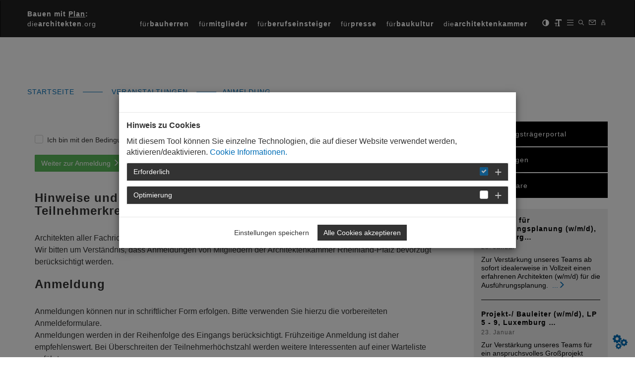

--- FILE ---
content_type: text/html; charset=utf-8
request_url: https://www.diearchitekten.org/main-menue/veranstaltungen/anmeldung/?number=23055&cHash=b2ed57b4bbfa558a37a2d39080b907cb
body_size: 12017
content:
<!DOCTYPE html>
<html lang="de-DE">
<head>

<meta charset="utf-8">
<!-- 
	This website is powered by TYPO3 - inspiring people to share!
	TYPO3 is a free open source Content Management Framework initially created by Kasper Skaarhoj and licensed under GNU/GPL.
	TYPO3 is copyright 1998-2026 of Kasper Skaarhoj. Extensions are copyright of their respective owners.
	Information and contribution at https://typo3.org/
-->




<meta name="generator" content="TYPO3 CMS" />
<meta name="viewport" content="width=device-width, initial-scale=1.0" />
<meta name="twitter:card" content="summary" />


<link rel="stylesheet" href="/typo3temp/assets/css/b7fd758fe81728506adbe5c839c566ce.css?1769159536" media="all">
<link rel="stylesheet" href="/typo3conf/ext/mpm_bootstrap/Resources/Public/Themes/mpm_cookie/cookieman-theme.css?1769159415" media="all">
<link rel="stylesheet" href="https://cdnjs.cloudflare.com/ajax/libs/font-awesome/4.6.3/css/font-awesome.min.css" media="all">
<link rel="stylesheet" href="/typo3conf/ext/femanager/Resources/Public/Css/Main.min.css?1753173740" media="all">
<link rel="stylesheet" href="/typo3conf/ext/femanager/Resources/Public/Css/Additional.min.css?1753173740" media="all">
<link rel="stylesheet" href="/typo3conf/ext/mpm_bootstrap/Resources/Public/Libraries/select2/select2.min.css?1769159415" media="all">
<link rel="stylesheet" href="/typo3conf/ext/mpm_bootstrap/Resources/Public/Theme/css/main-v9.css?1769159415" media="all">
<link rel="stylesheet" href="/typo3conf/ext/mpm_bootstrap/Resources/Public/Styles/screen.css?1769159475" media="all">
<link rel="stylesheet" href="/typo3conf/ext/mpm_bootstrap/Resources/Public/Libraries/BootstrapSelect/css/bootstrap-select.min.css?1769159415" media="all">
<link rel="stylesheet" href="/typo3conf/ext/mpm_bootstrap/Resources/Public/Libraries/BootstrapFileInput/css/fileinput.min.css?1769159414" media="all">
<link rel="stylesheet" href="/typo3conf/ext/mpm_bootstrap/Resources/Public/Libraries/BootstrapCheckbox/awesome-bootstrap-checkbox.css?1769159414" media="all">
<link rel="stylesheet" href="/typo3conf/ext/mpm_bootstrap/Resources/Public/Libraries/Chosen/chosen.min.css?1769159415" media="all">
<link rel="stylesheet" href="/typo3conf/ext/mpm_bootstrap/Resources/Public/Libraries/validationengine/validationEngine.jquery.css?1769159415" media="all">
<link rel="stylesheet" href="/typo3conf/ext/mpm_bootstrap/Resources/Public/Libraries/PerfectScrollbar/css/perfect-scrollbar.min.css?1769159415" media="all">
<link rel="stylesheet" href="//cdn.datatables.net/1.10.13/css/dataTables.bootstrap.min.css" media="all">
<link rel="stylesheet" href="//cdn.datatables.net/buttons/1.2.3/css/buttons.dataTables.min.css" media="all">



<script src="/typo3conf/ext/mpm_bootstrap/Resources/Public/Libraries/JQuery/jquery-1.12.4.min.js?1769159415"></script>




<title>Architektenkammer Rheinland-Pfalz:Anmeldung</title><style type="text/css">  
.vorstand .vorstand_image {
  height: 300px !important;
}
</style>  
<link rel="canonical" href="https://www.diearchitekten.org/main-menue/veranstaltungen/anmeldung/?number=23055&amp;cHash=b2ed57b4bbfa558a37a2d39080b907cb"/>

</head>
<body id="p336" class="dark">
<div id="page" class="default">
	<!-- Fixed navbar -->
	<nav class="navbar navbar-inverse">
	<div class="container">
		<div class="navbar-header">
			<button type="button" class="navbar-toggle collapsed" data-toggle="collapse" data-target="#navbar"
				aria-expanded="false" aria-controls="navbar">
				<span class="sr-only">Toggle navigation</span>
				<span class="icon-bar"></span>
				<span class="icon-bar"></span>
				<span class="icon-bar"></span>
			</button>
			<div class="title">
				<a href="/">
					<span class="bold">
						Bauen mit <span class="underline">Plan</span>:
					</span><br />
					die<span class="bold">architekten</span>.org
				</a>
			</div>
			<!--<a class="navbar-brand" href="https://tda2017.diearchitekten.org/tag-der-architektur">Architektenkammer</a>-->
		</div>
		<div id="navbar" class="navbar-collapse collapse">
			<ul class="nav navbar-nav navbar-right iconbar">
				<li title="kontrast"><span id="contrast" class="glyphicon glyphicon-adjust"></span></li>
				<li title="Schriftgröße"><span id="fontsize" class="glyphicon glyphicon-text-size"></span></li>
				<li title="Hauptnavigation"><span id="sidebar-button" class="glyphicon"><img src="/typo3conf/ext/mpm_bootstrap/Resources/Public/Icons/menu.png" width="13" height="11" alt="" /></span></li>
				<li title="Suche">
					<div id="searchbox">
						<form method="get" id="form_indexedsearch_searchfield" name="form_indexedsearch_searchfield" action="/suche/">
							<input type="text" id="tx_indexedsearch_sword" name="tx_kesearch_pi1[sword]" placeholder="Bitte Suchbegriff eingeben">
							<label for="submit-btn" class="btn btn-default btn-success">
								<span class="glyphicon glyphicon-chevron-right" aria-hidden="true"></span>
							</label>
							<input type="submit" id="submit-btn" alt="suchen" class="hidden">
						</form>
					</div>
					<span id="search-button" class="glyphicon"><img src="/typo3conf/ext/mpm_bootstrap/Resources/Public/Icons/suche.png" width="11" height="11" alt="" /></span>
				</li>
				<li title="Kontaktseite"><a href="/footer/kontakt/"><span id="message-button" class="glyphicon"><img src="/typo3conf/ext/mpm_bootstrap/Resources/Public/Icons/kontakt.png" width="15" height="10" alt="" /></span></a></li>
				<li title="Einloggen"><a href="/login/"><span id="login-button" class="glyphicon"><img src="/typo3conf/ext/mpm_bootstrap/Resources/Public/Icons/benutzer_login.png" width="8" height="11" alt="" /></span></a>
				</li>
			</ul>
			
				
			
				
					
				
			
				
			
			<ul class="nav navbar-nav navbar-right">
				
					<li class=""><a href="/top-menue/fuerbauherren/" title="für&lt;b&gt;bauherren&lt;/b&gt;" target="">für<b>bauherren</b></a></li>
				
					<li class=""><a href="/top-menue/fuermitglieder/" title="für&lt;b&gt;mitglieder&lt;/b&gt;" target="">für<b>mitglieder</b></a></li>
				
					<li class=""><a href="/top-menue/fuerberufseinsteiger/" title="für&lt;b&gt;berufseinsteiger&lt;/b&gt;" target="">für<b>berufseinsteiger</b></a></li>
				
					<li class=""><a href="/top-menue/fuerpresse/" title="für&lt;b&gt;presse&lt;/b&gt;" target="">für<b>presse</b></a></li>
				
					<li class=""><a href="/baukultur-1/" title="für&lt;b&gt;baukultur&lt;/b&gt;" target="">für<b>baukultur</b></a></li>
				
					<li class=""><a href="/top-menue/diearchitektenkammer/" title="die&lt;b&gt;architektenkammer&lt;/b&gt;" target="">die<b>architektenkammer</b></a></li>
				
			</ul>
		</div><!--/.nav-collapse -->
	</div>
</nav>

	
	<div id="header" class="header theme-showcase" role="header">
		
	</div> <!-- /container -->

	<nav id="sidebar-wrapper" class="sidebar-inverse">
		<ul class="sidebar-nav submenu">
    <li><span class="glyphicon close-menu"><img src="/typo3conf/ext/mpm_bootstrap/Resources/Public/Icons/menu_close.png" width="17" height="17" alt="" /></span></li>
    
        <li class="">
            <a href="/baukultur-1/" title="Baukultur" target="" >Baukultur
                
                    <span class="glyphicon glyphicon-menu-down"></span>
                
            </a>
            
                <ul class="sidebar-sub-nav" role="menu">
                    
                        <li class="">
                            <a href="/main-menue/baukultur/bauhaus-100/" title="Bauhaus 100" target="" >Bauhaus 100</a>
                        </li>
                    
                        <li class="">
                            <a href="/baukultur-1/75-jahre-architektenkammer-rheinland-pfalz/" title="75 Jahre Architektenkammer Rheinland-Pfalz" target="" >75 Jahre Architektenkammer Rheinland-Pfalz</a>
                        </li>
                    
                        <li class="">
                            <a href="/main-menue/baukultur/70-jahre-architektenkammer-rheinland-pfalz/" title="70 Jahre Architektenkammer Rheinland-Pfalz" target="" >70 Jahre Architektenkammer Rheinland-Pfalz</a>
                        </li>
                    
                        <li class="">
                            <a href="/main-menue/baukultur/regionale-baukultur/" title="Regionale Baukultur" target="" >Regionale Baukultur</a>
                        </li>
                    
                        <li class="">
                            <a href="/main-menue/baukultur/tourismus-architektur/" title="Tourismus &amp; Architektur" target="" >Tourismus & Architektur</a>
                        </li>
                    
                        <li class="">
                            <a href="/main-menue/baukultur/reformation-architektur/" title="Reformation &amp; Architektur" target="" >Reformation & Architektur</a>
                        </li>
                    
                        <li class="">
                            <a href="/main-menue/baukultur/wein-architektur/" title="Wein &amp; Architektur" target="" >Wein & Architektur</a>
                        </li>
                    
                        <li class="">
                            <a href="/main-menue/baukultur/schule-architektur/" title="Schule &amp; Architektur" target="" >Schule & Architektur</a>
                        </li>
                    
                        <li class="">
                            <a href="/main-menue/baukultur/architekturpreise/" title="Preise und Auszeichnungsverfahren" target="" >Preise und Auszeichnungsverfahren</a>
                        </li>
                    
                        <li class="">
                            <a href="/main-menue/baukultur/denkmal-architektur/" title="Denkmal &amp; Architektur" target="" >Denkmal & Architektur</a>
                        </li>
                    
                        <li class="">
                            <a href="/main-menue/baukultur/neue-synagogen-in-deutschland/" title="Neue Synagogen in Deutschland" target="" >Neue Synagogen in Deutschland</a>
                        </li>
                    
                </ul>
            
        </li>
    
        <li class="">
            <a href="https://www.zentrumbaukultur.de/" title="Zentrum Baukultur" target="_blank" >Zentrum Baukultur
                
            </a>
            
        </li>
    
        <li class="">
            <a href="/inklusion/" title="Inklusion" target="" >Inklusion
                
            </a>
            
        </li>
    
        <li class="">
            <a href="/main-menue/tag-der-architektur/" title="Tag der Architektur" target="" >Tag der Architektur
                
            </a>
            
        </li>
    
        <li class="">
            <a href="/main-menue/veranstaltungen/" title="Veranstaltungen" target="" >Veranstaltungen
                
                    <span class="glyphicon glyphicon-menu-down"></span>
                
            </a>
            
                <ul class="sidebar-sub-nav" role="menu">
                    
                        <li class="">
                            <a href="/main-menue/veranstaltungen/zukunftskongress/" title="Zukunftskongress" target="" >Zukunftskongress</a>
                        </li>
                    
                </ul>
            
        </li>
    
        <li class="">
            <a href="/mediencenter/" title="Mediencenter" target="" >Mediencenter
                
            </a>
            
        </li>
    
        <li class="">
            <a href="/newsroom-2/" title="Newsroom" target="" >Newsroom
                
            </a>
            
        </li>
    
    <li> &nbsp;<span style="display:none;">Leerzeile</span> </li>
    
        <li class="">
            <a href="/top-menue/fuerbauherren/" >für<b>bauherren</b>
                
                    <span class="glyphicon glyphicon-menu-down"></span>
                
            </a>
            
                <ul class="sidebar-sub-nav" role="menu">
                    
                        <li class="">
                            <a href="/top-menue/fuerbauherren/nachhaltig-bauen/" title="Nachhaltig bauen" target="" >Nachhaltig bauen</a>
                        </li>
                    
                        <li class="">
                            <a href="/aufbauhilfe-rheinland-pfalz/" title="Aufbauhilfe RLP" target="" >Aufbauhilfe RLP</a>
                        </li>
                    
                        <li class="">
                            <a href="/top-menue/fuerbauherren/was-bauherren-wissen-muessen/" title="Qualität schaffen mit Wettbewerben" target="" >Qualität schaffen mit Wettbewerben</a>
                        </li>
                    
                        <li class="">
                            <a href="/top-menue/fuerbauherren/energie/" title="Energie" target="" >Energie</a>
                        </li>
                    
                        <li class="">
                            <a href="/top-menue/fuerbauherren/umbaukultur/" title="Um-Baukultur" target="" >Um-Baukultur</a>
                        </li>
                    
                        <li class="">
                            <a href="/top-menue/fuerbauherren/initialberatung-modernisierung/" title="Initialberatung Modernisierung" target="" >Initialberatung Modernisierung</a>
                        </li>
                    
                        <li class="">
                            <a href="/top-menue/fuerbauherren/innenarchitektur/" title="Innenarchitektur" target="" >Innenarchitektur</a>
                        </li>
                    
                        <li class="">
                            <a href="/top-menue/fuerbauherren/architektur/" title="Architektur" target="" >Architektur</a>
                        </li>
                    
                        <li class="">
                            <a href="/top-menue/fuerbauherren/landschaftsarchitektur/" title="Landschaftsarchitektur" target="" >Landschaftsarchitektur</a>
                        </li>
                    
                        <li class="">
                            <a href="/top-menue/fuerbauherren/stadtplanung/" title="Stadtplanung" target="" >Stadtplanung</a>
                        </li>
                    
                        <li class="">
                            <a href="/top-menue/fuerbauherren/denkmalschutz/" title="Denkmalschutz" target="" >Denkmalschutz</a>
                        </li>
                    
                        <li class="">
                            <a href="/top-menue/fuerbauherren/buergerbeteiligung/" title="Bürgerbeteiligung" target="" >Bürgerbeteiligung</a>
                        </li>
                    
                </ul>
            
        </li>
    
        <li class="">
            <a href="/top-menue/fuermitglieder/" >für<b>mitglieder</b>
                
                    <span class="glyphicon glyphicon-menu-down"></span>
                
            </a>
            
                <ul class="sidebar-sub-nav" role="menu">
                    
                        <li class="">
                            <a href="/top-menue/fuermitglieder/fortbildung-1/" title="Fortbildung" target="" >Fortbildung</a>
                        </li>
                    
                        <li class="">
                            <a href="/top-menue/fuermitglieder/stellenmarkt-/-mitglieder-1/" title="Stellenmarkt" target="" >Stellenmarkt</a>
                        </li>
                    
                        <li class="">
                            <a href="/top-menue/fuermitglieder/sachverstaendiger-werden-1/" title="Sachverständiger werden" target="" >Sachverständiger werden</a>
                        </li>
                    
                        <li class="">
                            <a href="/top-menue/fuermitglieder/quicklinks/vergabe-und-wettbewerb/" title="Vergabe und Wettbewerb" target="" >Vergabe und Wettbewerb</a>
                        </li>
                    
                        <li class="">
                            <a href="/top-menue/fuermitglieder/quicklinks/recht-mitglieder-1/" title="Recht / Mitglieder" target="" >Recht / Mitglieder</a>
                        </li>
                    
                        <li class="">
                            <a href="/top-menue/fuermitglieder/fachgebietsregister/" title="Fachgebietsregister" target="" >Fachgebietsregister</a>
                        </li>
                    
                        <li class="">
                            <a href="/top-menue/fuerbauherren/quicklinks/bueroprofile-1/" title="Büroprofile" target="" >Büroprofile</a>
                        </li>
                    
                        <li class="">
                            <a href="/main-menue/veranstaltungen-1/" title="Veranstaltungen" target="" >Veranstaltungen</a>
                        </li>
                    
                        <li class="">
                            <a href="/formulare-schadensbegutachtung-mitglieder/" title="Formulare Schadensbegutachtung Mitglieder" target="" >Formulare Schadensbegutachtung Mitglieder</a>
                        </li>
                    
                        <li class="">
                            <a href="/top-menue/fuermitglieder/angestellte-beamtete-mitglieder/" title="Angestellte &amp; Beamtete Mitglieder" target="" >Angestellte & Beamtete Mitglieder</a>
                        </li>
                    
                        <li class="">
                            <a href="/top-menue/fuermitglieder/berufspraxis/" title="Berufspraxis" target="" >Berufspraxis</a>
                        </li>
                    
                        <li class="">
                            <a href="/top-menue/fuermitglieder/fortbildung/" title="Fortbildung" target="" >Fortbildung</a>
                        </li>
                    
                        <li class="">
                            <a href="/top-menue/fuermitglieder/grenzenlos-architekturexport/" title="Grenzenlos: Architekturexport" target="" >Grenzenlos: Architekturexport</a>
                        </li>
                    
                        <li class="">
                            <a href="https://handbuch.diearchitekten.org/" title="Architektenhandbuch" target="_blank" >Architektenhandbuch</a>
                        </li>
                    
                        <li class="">
                            <a href="/top-menue/fuermitglieder/meine-kammergruppe/" title="Meine Kammergruppe" target="" >Meine Kammergruppe</a>
                        </li>
                    
                        <li class="">
                            <a href="/top-menue/fuermitglieder/netzwerke/" title="Netzwerke" target="" >Netzwerke</a>
                        </li>
                    
                        <li class="">
                            <a href="/top-menue/fuermitglieder/sachverstaendiger-werden/" title="Sachverständiger werden" target="" >Sachverständiger werden</a>
                        </li>
                    
                        <li class="">
                            <a href="/top-menue/fuermitglieder/statistiken/" title="Statistiken" target="" >Statistiken</a>
                        </li>
                    
                </ul>
            
        </li>
    
        <li class="">
            <a href="/top-menue/fuerberufseinsteiger/" >für<b>berufseinsteiger</b>
                
                    <span class="glyphicon glyphicon-menu-down"></span>
                
            </a>
            
                <ul class="sidebar-sub-nav" role="menu">
                    
                        <li class="">
                            <a href="/top-menue/fuerberufseinsteiger/kleine-bauvorlagenberechtigung/" title="Informationen zur Kleinen Bauvorlagenberechtigung" target="" >Informationen zur Kleinen Bauvorlagenberechtigung</a>
                        </li>
                    
                        <li class="">
                            <a href="/fuer-berufseinsteiger/eintragungsportal/" title="Eintragungsportal" target="" >Eintragungsportal</a>
                        </li>
                    
                        <li class="">
                            <a href="/top-menue/fuerberufseinsteiger/aip-seminare/" title="AiP-Seminare" target="" >AiP-Seminare</a>
                        </li>
                    
                        <li class="">
                            <a href="/top-menue/fuerberufseinsteiger/ausbildung/" title="Ausbildung" target="" >Ausbildung</a>
                        </li>
                    
                        <li class="">
                            <a href="/top-menue/fuerberufseinsteiger/kammer-startde/" title="kammer-start.de" target="" >kammer-start.de</a>
                        </li>
                    
                        <li class="">
                            <a href="/top-menue/fuerberufseinsteiger/grenzenlos-architekturexport/" title="Grenzenlos: Architekturexport" target="" >Grenzenlos: Architekturexport</a>
                        </li>
                    
                </ul>
            
        </li>
    
        <li class="">
            <a href="/top-menue/fuerpresse/" >für<b>presse</b>
                
                    <span class="glyphicon glyphicon-menu-down"></span>
                
            </a>
            
                <ul class="sidebar-sub-nav" role="menu">
                    
                        <li class="">
                            <a href="/top-menue/fuerpresse/akkreditierung/" title="Akkreditierung" target="" >Akkreditierung</a>
                        </li>
                    
                        <li class="">
                            <a href="/top-menue/fuerpresse/pressemitteilungen/" title="Pressearchiv" target="" >Pressearchiv</a>
                        </li>
                    
                        <li class="">
                            <a href="/top-menue/fuerpresse/service-kontaktseite/" title="Redaktionsservice - Kontakt" target="" >Redaktionsservice - Kontakt</a>
                        </li>
                    
                </ul>
            
        </li>
    
        <li class="">
            <a href="/baukultur-1/" >für<b>baukultur</b>
                
            </a>
            
        </li>
    
        <li class="">
            <a href="/top-menue/diearchitektenkammer/" >die<b>architektenkammer</b>
                
                    <span class="glyphicon glyphicon-menu-down"></span>
                
            </a>
            
                <ul class="sidebar-sub-nav" role="menu">
                    
                        <li class="">
                            <a href="/top-menue/diearchitektenkammer/die-architektenkammer/unsere-aufgaben/" title="Auf einen Blick" target="" >Auf einen Blick</a>
                        </li>
                    
                        <li class="">
                            <a href="/ukraine/" title="Ukraine" target="" >Ukraine</a>
                        </li>
                    
                        <li class="">
                            <a href="/katastrophenhilfe/" title="Katastrophenhilfe" target="" >Katastrophenhilfe</a>
                        </li>
                    
                        <li class="">
                            <a href="/top-menue/diearchitektenkammer/infoveranstaltung-aufbauhilfe-nach-der-flut/" title="Aufbauhilfe nach der Flut" target="" >Aufbauhilfe nach der Flut</a>
                        </li>
                    
                        <li class="">
                            <a href="/top-menue/diearchitektenkammer/landeswiederaufbauerleichterungen/" title="Landeswiederaufbauerleichterungen" target="" >Landeswiederaufbauerleichterungen</a>
                        </li>
                    
                        <li class="">
                            <a href="/top-menue/diearchitektenkammer/wir-ueber-uns/" title="Wir über uns" target="" >Wir über uns</a>
                        </li>
                    
                        <li class="">
                            <a href="/top-menue/diearchitektenkammer/positionen-1/" title="Positionen" target="" >Positionen</a>
                        </li>
                    
                        <li class="">
                            <a href="/top-menue/diearchitektenkammer/wahlpruefsteine/" title="Wahlprüfsteine" target="" >Wahlprüfsteine</a>
                        </li>
                    
                        <li class="">
                            <a href="/top-menue/diearchitektenkammer/im-gespraech/" title="Im Gespräch" target="" >Im Gespräch</a>
                        </li>
                    
                        <li class="">
                            <a href="/top-menue/diearchitektenkammer/politisches-sommerfest/" title="Politisches Sommerfest" target="" >Politisches Sommerfest</a>
                        </li>
                    
                        <li class="">
                            <a href="/top-menue/diearchitektenkammer/dab-archiv/" title="DAB - Archiv" target="" >DAB - Archiv</a>
                        </li>
                    
                        <li class="">
                            <a href="/top-menue/diearchitektenkammer/impulse-fuer-den-wohnungsbau/" title="Impulse für den Wohnungsbau" target="" >Impulse für den Wohnungsbau</a>
                        </li>
                    
                        <li class="">
                            <a href="/top-menue/diearchitektenkammer/buendnisse-kooperationen/" title="Bündnisse &amp; Kooperationen" target="" >Bündnisse & Kooperationen</a>
                        </li>
                    
                </ul>
            
        </li>
    
</ul>
	</nav>


	
	<div class="container" role="breadcrumb">
		
        <div id="breadcrumb" class="">
            
                
            
                
            
                
            
            
                
                        
                                <a href="/" title="Startseite" target="">
                                    Startseite
                                </a><span class="bc_spacer"></span>
                            
                    
            
                
                        
                                <a href="/main-menue/veranstaltungen/" title="Veranstaltungen" target="">
                                    Veranstaltungen
                                </a><span class="bc_spacer"></span>
                            
                    
            
                
                        
                                 Anmeldung
                            
                    
            
        </div>
    

	</div>


	<div id="content">

		
	<div class="container theme-showcase" role="main">
		<div class="inner-content">
			<div class="col-md-9 no-padding-left no-padding-right content-div">
				<!--TYPO3SEARCH_begin-->
				
<div id="c414" class="normal-content-text frame frame-default frame-type-list frame-layout-3">
<div class="tx-mpm-forms">
	
	
			
				<div class="col-xs-12">
					
							<form name="Anmeldeformular (Nr. 336)" class="form-horizontal" action="/main-menue/veranstaltungen/anmeldung/?tx_mpmforms_mpmforms%5Baction%5D=show&amp;tx_mpmforms_mpmforms%5Bcontroller%5D=Forms&amp;tx_mpmforms_mpmforms%5Bforms%5D=2&amp;tx_mpmforms_mpmforms%5Bnumber%5D=23055&amp;cHash=ba4b16fc20a5032d6ff6103a05682976" method="post">
<div>
<input type="hidden" name="tx_mpmforms_mpmforms[__referrer][@extension]" value="MpmForms" />
<input type="hidden" name="tx_mpmforms_mpmforms[__referrer][@controller]" value="Forms" />
<input type="hidden" name="tx_mpmforms_mpmforms[__referrer][@action]" value="list" />
<input type="hidden" name="tx_mpmforms_mpmforms[__referrer][arguments]" value="YTowOnt95313a262ee0bb8640b07f869bb4e39892921471b" />
<input type="hidden" name="tx_mpmforms_mpmforms[__referrer][@request]" value="{&quot;@extension&quot;:&quot;MpmForms&quot;,&quot;@controller&quot;:&quot;Forms&quot;,&quot;@action&quot;:&quot;list&quot;}d21294907126411eb1a678ee90f827a4f6610b14" />
<input type="hidden" name="tx_mpmforms_mpmforms[__trustedProperties]" value="{&quot;condition&quot;:1}e59453bfe77226ab4ab9d12851e75ef39e5af7e9" />
</div>

								

								<div class="form-group">
									<div class="col-xs-12">
										<div class="checkbox checkbox-success">
											<input type="hidden" name="tx_mpmforms_mpmforms[condition]" value="" /><input required="required" class="styled form-control" id="checkbox" type="checkbox" name="tx_mpmforms_mpmforms[condition]" value="1" />
											<label for="checkbox">
												Ich bin mit den Bedingungen einverstanden.
											</label>
										</div>
									</div>
								</div>
								<div class="form-group">
									<div class="col-xs-12">
										<div class="btn-toolbar">
											<div class="btn-group">
												<label for="submit" class="btn btn-default btn-success">
													Weiter zur Anmeldung
													<span class="glyphicon glyphicon-menu-right"
													      aria-hidden="true"></span>
												</label>
												<input class="hidden" id="submit" type="submit" value="Weiter zur Anmeldung" />
											</div>
										</div>
									</div>
								</div>
								<div class="form-group">
									<div class="col-xs-12">
										<h2><strong>Hinweise und Bedingungen zu Seminarveranstaltungen<br> Teilnehmerkreis</strong></h2>
<p>Architekten aller Fachrichtungen und deren Angestellte, Studenten und Absolventen entsprechender Fachrichtungen. Wir bitten um Verständnis, dass Anmeldungen von Mitgliedern der Architektenkammer Rheinland-Pfalz bevorzugt berücksichtigt werden.</p>
<h2><strong>Anmeldung</strong></h2>
<p>Anmeldungen können nur in schriftlicher Form erfolgen. Bitte verwenden Sie hierzu die vorbereiteten Anmeldeformulare.<br> Anmeldungen werden in der Reihenfolge des Eingangs berücksichtigt. Frühzeitige Anmeldung ist daher empfehlenswert. Bei Überschreiten der Teilnehmerhöchstzahl werden weitere Interessenten auf einer Warteliste geführt.</p>
<h2><strong>Teilnahmegebühr und Anmeldebestätigung</strong></h2>
<p>Bitte überweisen Sie die Teilnahmegebühr erst nach Erhalt von Anmeldebestätigung und Rechnung. In der Teilnahmegebühr sind, soweit vorgesehen (ausgenommen Webinare), Skript und Pausengetränke enthalten, Verpflegungskosten in der Mittagspause hingegen nicht, es sei denn, dies ist ausdrücklich angegeben.</p>
<p>Mitglieder einer Architektenkammer sowie rheinland-pfälzische Absolventen (AIP) zahlen die erstgenannte Seminargebühr. Mitarbeiter von Architekturbüros, sofern sie keine Architekten sind, zahlen den Gästepreis.<br> <br> Anmeldebestätigung und Rechnung werden in der Regel ca. 21 Tage vor Seminarbeginn verschickt. Für kostenfreie Veranstaltungen erhalten Sie keine Anmeldebestätigung. Sollte unsererseits eine Absage erteilt werden müssen, ergeht diese grundsätzlich für jedes Seminar zum frühestmöglichen Zeitpunkt. Bei Webinaren erhalten Sie zudem rechtzeitig vor Veranstaltungsbeginn einen persönlichen Zugangslink.</p>
<h2><strong>Abmeldung</strong></h2>
<p>Abmeldungen erbitten wir sowohl für Präsenzseminare als auch für Webinare schriftlich. Sie sind für ein- oder halbtägige Präsenzveranstaltungen vor Erhalt der Anmeldebestätigung (bzw. 21 Tage vor Seminarbeginn) gebührenfrei. Bitte haben Sie dafür Verständnis, dass später erfolgende Abmeldungen mit Kosten verbunden sind. Für bis zu fünf Arbeitstage vor Seminarbeginn eingehende Abmeldungen ist die Hälfte der Seminargebühren zu entrichten. Abmeldungen, die uns danach zugehen, sowie das Fernbleiben angemeldeter Teilnehmer vom Seminar können nicht mehr gebührenmindernd berücksichtigt werden. In diesen Fällen wird die volle Teilnahmegebühr fällig.</p>
<p>Von <strong>mehrtägigen</strong> Veranstaltungen kann nach Erhalt der Rechnung nicht mehr kostenmindernd zurückgetreten werden.<br> <br> Abmeldungen zu Webinaren sind bis zu fünf Arbeitstage vor Veranstaltungsbeginn kostenfrei. Abmeldungen, die uns danach zugehen, können nicht mehr gebührenmindernd berücksichtigt werden.</p>
<h2>Webinare</h2>
<p>Webinare sind ergänzende Fortbildungsformate, die über das Internet abgehalten werden. Die Teilnahme ist somit nicht an einen festen Ort gebunden, setzt aber einen Internetzugang voraus. An Ihrem Computerarbeitsplatz können Sie der Präsentation des Referenten folgen. Ton- und Bildaufnahmen von Webinaren sind aus urheber- und persönlichkeitsrechtlichen Gründen nicht zulässig.</p>
<h2><strong>Auskunft</strong></h2>
<p>Architektenkammer Rheinland-Pfalz<br> Hindenburgplatz 2-6, 55118 Mainz<br> Daniela Allgayer, Telefon: 06131 / 99 60-43 | E-Mail: <a href="#" title="Opens window for sending email" class="mail" data-mailto-token="ocknvq,cnnicagtBcmtr0fg" data-mailto-vector="2">allgayer@akrp.de</a><br> <br> <em>Programmänderungen bleiben vorbehalten. Eine Haftung im Zusammenhang mit der Durchführung und Organisation der Veranstaltungen ist ausgeschlossen.</em></p>
									</div>
								</div>
							</form>
						
				</div>
			
		

</div></div>


				<!--TYPO3SEARCH_end-->
				
			</div>
			<div class="col-md-3 no-padding-left no-padding-right no-print">
				





	
		
			
		
			
		
			
		
			
		
			
				
				
			
		
			
		
			
		
		
	

	
		
			
		
			
		
			
		
			
		
			
		
			
		
			
		
			
		
		
	

	
		
			
		
			
				
				
			
		
		
	


	
		<div class="meta-navi">
		
			
		
			
		
			
		
			
		
			
				
			
		
			
		
			
		
		</div>
	

	
		<div class="meta-navi">
		
			
		
			
		
			
		
			
		
			
		
			
		
			
		
			
		
		</div>
	

	
		<div class="meta-navi">
		
			
		
			
				
					
					<ul>
						
							<li><a href="/top-menue/fuermitglieder/fortbildung/quicklinks/fortbildungstraegerportal/" title="Fortbildungsträgerportal" target="" >Fortbildungsträgerportal</a></li>
						
							<li><a href="/top-menue/fuermitglieder/fortbildung/" title="Fortbildungen" target="" >Fortbildungen</a></li>
						
							<li><a href="/top-menue/fuerberufseinsteiger/aip-seminare/" title="AiP-Seminare" target="" >AiP-Seminare</a></li>
						
					</ul>
				
			
		
		</div>
	




<div id="marginal-news">
	
		
			<div class="news-element">
				<a href="/quicklinks/newsroom/detail/architekt-fuer-ausfuehrungsplanung-w-m-d-luxemburg/"
				   class="no-linkstyle">
					
					<div class="news-text-elements">
						<h2 class="news-hl" title="Architekt für Ausführungsplanung (w/m/d), Luxemburg ">
							
								Architekt für Ausführungsplanung (w/m/d), Luxemburg&hellip;
						</h2>
						<h4 class="news-date">23. Januar</h4>
						<p class="news-teaser-text">
							
								
										
											Zur Verstärkung unseres Teams ab sofort idealerweise in Vollzeit einen erfahrenen Architekten (w/m/d) für die Ausführungsplanung.
										
							<span class='more'>&nbsp;...<span class='glyphicon glyphicon-menu-right'></span></span>
						</p>
					</div>
				</a>
			</div>
		
			<div class="news-element">
				<a href="/quicklinks/newsroom/detail/projekt-bauleiter-w-m-d-lp-5-9-luxemburg/"
				   class="no-linkstyle">
					
					<div class="news-text-elements">
						<h2 class="news-hl" title="Projekt-/ Bauleiter (w/m/d), LP 5 - 9, Luxemburg">
							
								Projekt-/ Bauleiter (w/m/d), LP 5 - 9, Luxemburg
		&hellip;
						</h2>
						<h4 class="news-date">23. Januar</h4>
						<p class="news-teaser-text">
							
								
										
											Zur Verstärkung unseres Teams für ein anspruchsvolles Großprojekt suchen wir ab sofort in Vollzeit einen erfahrenen Projekt-/Bauleiter (m/w/d) für<span class='more'>&nbsp;...<span class='glyphicon glyphicon-menu-right'></span></span>
						</p>
					</div>
				</a>
			</div>
		
			<div class="news-element">
				<a href="/quicklinks/newsroom/detail/mitarbeiter-artenschutzpruefung-w-m-d-odernheim-a-g/"
				   class="no-linkstyle">
					
					<div class="news-text-elements">
						<h2 class="news-hl" title="Mitarbeiter Artenschutzprüfung (w/m/d), Odernheim a. G.">
							
								Mitarbeiter Artenschutzprüfung (w/m/d), Odernheim&hellip;
						</h2>
						<h4 class="news-date">22. Januar</h4>
						<p class="news-teaser-text">
							
								
										
											Wir suchen zum schnellstmöglichen Zeitpunkt einen Mitarbeiter (w/m/d) im Bereich Artenschutzprüfung und Umweltprüfung / Umweltberichte in Teil- oder<span class='more'>&nbsp;...<span class='glyphicon glyphicon-menu-right'></span></span>
						</p>
					</div>
				</a>
			</div>
		
	
</div>

<div id="marginal-kalendar">
	<div class="meta-navi">
		<ul>
			<li>
				<span>Kalender</span>
			</li>
		</ul>
	</div>
	<div class="calendar"></div>

	<div class="events">
		
	</div>
</div>
			</div>
		</div>
	</div> <!-- /container -->



		<div id="footer" class="no-print">
			
	<div class="container footer theme-showcase" role="footer">
	<div class="col-md-3">
		<div class="content">
			<h5>
				Architektenkammer<br />Rheinland-Pfalz
			</h5>
			<p>
				Hindenburgplatz 6<br />
				55118 Mainz<br />
				Telefon (06131) / 99 60-0
			</p>
			<p>
				Postfach 1150<br />
				55001 Mainz
			</p>
		</div>
	</div>
	<div class="col-md-3">
		<div class="content">
			<h5>Externe Links</h5>
			<ul>
				
					<li><a href="https://www.zentrumbaukultur.de/ueber-uns/die-stiftung-baukultur.html" target="_blank">Stiftung Baukultur Rheinland-Pfalz</a></li>
				
					<li><a href="http://www.zentrumbaukultur.de" target="_blank">Zentrum Baukultur</a></li>
				
					<li><a href="http://www.baukultur.rlp.de" target="_blank">Baukultur Rheinland-Pfalz</a></li>
				
					<li><a href="http://www.bak.de" target="_blank">Bundesarchitektenkammer</a></li>
				
					<li><a href="http://www.bundesstiftung-baukultur.de" target="_blank">Bundesstiftung Baukultur</a></li>
				
					<li><a href="https://www.barchv.de/" target="_blank">Versorgungswerk</a></li>
				
			</ul>
		</div>
	</div>
	<div class="col-md-3">
		<div class="content">
			<h5>Service</h5>
			<ul>
				
					<li><a href="/login/" >Login</a></li>
				
					<li><a href="/mediencenter/" >Mediencenter</a></li>
				
					<li><a href="/footer/service/datenschutzerklaerung/" >Datenschutzerklärung</a></li>
				
					<li><a href="/footer/service/anmelden-abmelden-newsletter/" >Newsletter</a></li>
				
			</ul>
		</div>
	</div>
	<div class="col-md-3">
		<div class="content">
			<h5>Kontakt</h5>
			<ul>
				
					<li><a href="/footer/kontakt/">Kontaktformular</a></li>
				
					<li><a href="/footer/kontakt/landesgeschaeftsstelle/">Landesgeschäftsstelle</a></li>
				
					<li><a href="/footer/kontakt/anfahrt/">Anfahrt</a></li>
				
			</ul>
		</div>
	</div>
</div> <!-- /container -->


<div class="container end-footer theme-showcase" role="footer">
	<img alt="AKRLP Logo" src="/typo3conf/ext/mpm_bootstrap/Resources/Public/Icons/logo_ak.jpg" width="155" height="50" />
	<ul class="nav">
		
			<li><a href="/sitemap/">Sitemap</a></li>
		
			<li><a href="/top-menue/fuerpresse/">Presse</a></li>
		
			<li><a href="/footer/kontakt/">Kontakt</a></li>
		
			<li><a href="/footer/impressum/">Impressum</a></li>
		
		<li class="option">
			<a href="#" class="print">
				<span class="glyphicon">
					<img alt="drucken" src="/typo3conf/ext/mpm_bootstrap/Resources/Public/Icons/drucken_footer.png" width="16" height="16" />
				</span>
			</a>
		</li>
		<li class="option">
			<a href="mailto:zentrale@akrp.de">
				<span class="glyphicon">
					<img alt="drucken" src="/typo3conf/ext/mpm_bootstrap/Resources/Public/Icons/kontakt_footer.png" width="16" height="11" />
				</span>
			</a>
		</li>
		<li class="option">
			<a href="https://www.facebook.com/diearchitekten.org" target="_blank">
				<span class="glyphicon">
					<img alt="drucken" src="/typo3conf/ext/mpm_bootstrap/Resources/Public/Icons/facebook_footer.png" width="6" height="11" />
				</span>
			</a>
		</li>
		<li class="option">
			<a href="https://www.instagram.com/architektenkammerrlp/?hl=de" target="_blank">
				<span class="glyphicon">
					<img src="/typo3conf/ext/mpm_bootstrap/Resources/Public/Icons/instagram.svg" alt="instagram" />
				</span>
			</a>
		</li>
	</ul>
</div>

		</div>
	</div>
</div>



<div class="cookie-options d-none">
	<button onclick="cookieman.open()"><svg xmlns="http://www.w3.org/2000/svg" xmlns:xlink="http://www.w3.org/1999/xlink" x="0px" y="0px" width="30px" height="30px" viewBox="0 0 932.179 932.179" xml:space="preserve">
<g>
<path d="M61.2,341.538c4.9,16.8,11.7,33,20.3,48.2l-24.5,30.9c-8,10.1-7.1,24.5,1.9,33.6l42.2,42.2c9.1,9.1,23.5,9.899,33.6,1.899
    l30.7-24.3c15.8,9.101,32.6,16.2,50.1,21.2l4.6,39.5c1.5,12.8,12.3,22.4,25.1,22.4h59.7c12.8,0,23.6-9.601,25.1-22.4l4.4-38.1
    c18.8-4.9,36.8-12.2,53.7-21.7l29.7,23.5c10.1,8,24.5,7.1,33.6-1.9l42.2-42.2c9.1-9.1,9.9-23.5,1.9-33.6l-23.1-29.3
    c9.6-16.601,17.1-34.3,22.1-52.8l35.6-4.1c12.801-1.5,22.4-12.3,22.4-25.1v-59.7c0-12.8-9.6-23.6-22.4-25.1l-35.1-4.1
    c-4.801-18.3-12-35.8-21.199-52.2l21.6-27.3c8-10.1,7.1-24.5-1.9-33.6l-42.1-42.1c-9.1-9.1-23.5-9.9-33.6-1.9l-26.5,21
    c-17.2-10.1-35.601-17.8-54.9-23l-4-34.3c-1.5-12.8-12.3-22.4-25.1-22.4h-59.7c-12.8,0-23.6,9.6-25.1,22.4l-4,34.3
    c-19.8,5.3-38.7,13.3-56.3,23.8l-27.5-21.8c-10.1-8-24.5-7.1-33.6,1.9l-42.2,42.2c-9.1,9.1-9.9,23.5-1.9,33.6l23,29.1
    c-9.2,16.6-16.2,34.3-20.8,52.7l-36.8,4.2c-12.8,1.5-22.4,12.3-22.4,25.1v59.7c0,12.8,9.6,23.6,22.4,25.1L61.2,341.538z
     M277.5,180.038c54.4,0,98.7,44.3,98.7,98.7s-44.3,98.7-98.7,98.7c-54.399,0-98.7-44.3-98.7-98.7S223.1,180.038,277.5,180.038z"></path>
  <path d="M867.699,356.238l-31.5-26.6c-9.699-8.2-24-7.8-33.199,0.9l-17.4,16.3c-14.699-7.1-30.299-12.1-46.4-15l-4.898-24
    c-2.5-12.4-14-21-26.602-20l-41.1,3.5c-12.6,1.1-22.5,11.4-22.9,24.1l-0.799,24.4c-15.801,5.7-30.701,13.5-44.301,23.3
    l-20.799-13.8c-10.602-7-24.701-5-32.9,4.7l-26.6,31.7c-8.201,9.7-7.801,24,0.898,33.2l18.201,19.399
    c-6.301,14.2-10.801,29.101-13.4,44.4l-26,5.3c-12.4,2.5-21,14-20,26.601l3.5,41.1c1.1,12.6,11.4,22.5,24.1,22.9l28.1,0.899
    c5.102,13.4,11.801,26.101,19.9,38l-15.699,23.7c-7,10.6-5,24.7,4.699,32.9l31.5,26.6c9.701,8.2,24,7.8,33.201-0.9l20.6-19.3
    c13.5,6.3,27.699,11,42.299,13.8l5.701,28.2c2.5,12.4,14,21,26.6,20l41.1-3.5c12.6-1.1,22.5-11.399,22.9-24.1l0.9-27.601
    c15-5.3,29.199-12.5,42.299-21.399l22.701,15c10.6,7,24.699,5,32.9-4.7l26.6-31.5c8.199-9.7,7.799-24-0.9-33.2l-18.301-19.399
    c6.701-14.2,11.602-29.2,14.4-44.601l25-5.1c12.4-2.5,21-14,20-26.601l-3.5-41.1c-1.1-12.6-11.4-22.5-24.1-22.9l-25.1-0.8
    c-5.201-14.6-12.201-28.399-20.9-41.2l13.699-20.6C879.4,378.638,877.4,364.438,867.699,356.238z M712.801,593.837
    c-44.4,3.801-83.602-29.3-87.301-73.699c-3.801-44.4,29.301-83.601,73.699-87.301c44.4-3.8,83.602,29.301,87.301,73.7
    C790.301,550.938,757.199,590.138,712.801,593.837z"></path>
  <path d="M205,704.438c-12.6,1.3-22.3,11.899-22.4,24.6l-0.3,25.3c-0.2,12.7,9.2,23.5,21.8,25.101l18.6,2.399
    c3.1,11.301,7.5,22.101,13.2,32.301l-12,14.8c-8,9.899-7.4,24.1,1.5,33.2l17.7,18.1c8.9,9.1,23.1,10.1,33.2,2.3l14.899-11.5
    c10.5,6.2,21.601,11.101,33.2,14.5l2,19.2c1.3,12.6,11.9,22.3,24.6,22.4l25.301,0.3c12.699,0.2,23.5-9.2,25.1-21.8l2.3-18.2
    c12.601-3.101,24.601-7.8,36-14l14,11.3c9.9,8,24.101,7.4,33.201-1.5l18.1-17.7c9.1-8.899,10.1-23.1,2.301-33.2L496.6,818.438
    c6.6-11,11.701-22.7,15.201-35l16.6-1.7c12.6-1.3,22.299-11.9,22.4-24.6l0.299-25.301c0.201-12.699-9.199-23.5-21.799-25.1
    l-16.201-2.1c-3.1-12.2-7.699-24-13.699-35l10.1-12.4c8-9.9,7.4-24.1-1.5-33.2l-17.699-18.1c-8.9-9.101-23.102-10.101-33.201-2.3
    l-12.101,9.3c-11.399-6.9-23.6-12.2-36.399-15.8l-1.601-15.7c-1.3-12.601-11.899-22.3-24.6-22.4l-25.3-0.3
    c-12.7-0.2-23.5,9.2-25.101,21.8l-2,15.601c-13.199,3.399-25.899,8.6-37.699,15.399l-12.5-10.2c-9.9-8-24.101-7.399-33.201,1.5
    l-18.2,17.801c-9.1,8.899-10.1,23.1-2.3,33.199l10.7,13.801c-6.2,11-11.1,22.699-14.3,35L205,704.438z M368.3,675.837
    c36.3,0.4,65.399,30.301,65,66.601c-0.4,36.3-30.301,65.399-66.601,65c-36.3-0.4-65.399-30.3-65-66.601
    C302.1,704.538,332,675.438,368.3,675.837z"></path>
</g>
</svg></button>
</div>






<div id="cookieman-modal"
     data-cookieman-showonce="1"
     data-cookieman-settings="{&quot;groups&quot;:{&quot;mandatory&quot;:{&quot;preselected&quot;:true,&quot;disabled&quot;:true,&quot;trackingObjects&quot;:[&quot;CookieConsent&quot;]},&quot;marketing&quot;:{&quot;preselected&quot;:false,&quot;disabled&quot;:false,&quot;trackingObjects&quot;:[&quot;Matomo&quot;]}},&quot;trackingObjects&quot;:{&quot;CookieConsent&quot;:{&quot;show&quot;:{&quot;CookieConsent&quot;:{&quot;duration&quot;:&quot;1&quot;,&quot;durationUnit&quot;:&quot;year&quot;,&quot;type&quot;:&quot;cookie_http+html&quot;,&quot;provider&quot;:&quot;Website&quot;}}},&quot;Matomo&quot;:{&quot;inject&quot;:&quot;           \u003C!-- Piwik --\u003E\n  \u003Cscript type=\&quot;text\/javascript\&quot;\u003E\nvar _paq = _paq || [];\n_paq.push([\&quot;setDomains\&quot;, [\&quot;*.www.diearchitekten.org\&quot;]]);\n_paq.push([&#039;trackPageView&#039;]);\n_paq.push([&#039;enableLinkTracking&#039;]);\n(function() {\n  var u=\&quot;\/\/statistik.mpm-portal.de\/piwik\/\&quot;;\n  _paq.push([&#039;setTrackerUrl&#039;, u+&#039;piwik.php&#039;]);\n  _paq.push([&#039;setSiteId&#039;, 71]);\n  var d=document, g=d.createElement(&#039;script&#039;), s=d.getElementsByTagName(&#039;script&#039;)[0];\n  g.type=&#039;text\/javascript&#039;; g.async=true; g.defer=true; g.src=u+&#039;piwik.js&#039;; s.parentNode.insertBefore(g,s);\n})();\n\u003C\/script\u003E\n\u003Cnoscript\u003E\u003Cp\u003E\u003Cimg src=\&quot;\/\/statistik.mpm-portal.de\/piwik\/piwik.php?idsite=71\&quot; style=\&quot;border:0;\&quot; alt=\&quot;\&quot; \/\u003E\u003C\/p\u003E\u003C\/noscript\u003E\n  \u003C!-- End Piwik Code --\u003E&quot;,&quot;show&quot;:{&quot;_pk_id&quot;:{&quot;duration&quot;:&quot;13&quot;,&quot;durationUnit&quot;:&quot;months&quot;,&quot;type&quot;:&quot;cookie_http+html&quot;,&quot;provider&quot;:&quot;Matomo&quot;,&quot;htmlCookieRemovalPattern&quot;:&quot;^_pk_id\\.\\d+\\.[a-fA-F0-9]+$&quot;},&quot;_pk_ref&quot;:{&quot;duration&quot;:&quot;6&quot;,&quot;durationUnit&quot;:&quot;months&quot;,&quot;type&quot;:&quot;cookie_http+html&quot;,&quot;provider&quot;:&quot;Matomo&quot;,&quot;htmlCookieRemovalPattern&quot;:&quot;^_pk_ref\\.\\d+\\.[a-fA-F0-9]+$&quot;},&quot;_pk_ses&quot;:{&quot;duration&quot;:&quot;30&quot;,&quot;durationUnit&quot;:&quot;minutes&quot;,&quot;type&quot;:&quot;cookie_http+html&quot;,&quot;provider&quot;:&quot;Matomo&quot;,&quot;htmlCookieRemovalPattern&quot;:&quot;^_pk_ses\\.\\d+\\.[a-fA-F0-9]+$&quot;},&quot;_pk_testcookie&quot;:{&quot;duration&quot;:&quot;30&quot;,&quot;durationUnit&quot;:&quot;minutes&quot;,&quot;type&quot;:&quot;cookie_http+html&quot;,&quot;provider&quot;:&quot;Matomo&quot;,&quot;htmlCookieRemovalPattern&quot;:&quot;^_pk_testcookie\\.\\d+\\.[a-fA-F0-9]+$&quot;},&quot;_pk_undefined&quot;:{&quot;duration&quot;:&quot;30&quot;,&quot;durationUnit&quot;:&quot;minutes&quot;,&quot;type&quot;:&quot;cookie_http+html&quot;,&quot;provider&quot;:&quot;Matomo&quot;,&quot;htmlCookieRemovalPattern&quot;:&quot;^_pk_testcookie..undefined&quot;}}}}}"
     class="modal fade" tabindex="-1" role="dialog" aria-label="Cookie Dialog"
><div class="modal-dialog modal-lg modal-dialog-centered " role="document"><div class="modal-content"><div class="modal-header" id="cookieman-modal-title"><h5></h5><p></p></div><div class="modal-body"><p><b>Hinweis zu Cookies</b></p><p>
					Mit diesem Tool können Sie einzelne Technologien, die auf dieser Website verwendet werden, aktivieren/deaktivieren.
					<a href="/footer/service/datenschutzerklaerung/">
						Cookie Informationen.
					</a></p><div class="clearfix"></div><div class="collapse show" id="cookieman-settings"><form data-cookieman-form class="mt-3"
					      data-cookieman-dnt-enabled="Sie haben bereits über die &lt;a target=&quot;_blank&quot; rel=&quot;noopener&quot; href=&quot;https://de.wikipedia.org/wiki/Do_Not_Track_(Software)&quot;&gt;Do-Not-Track-Funktion Ihres Browsers&lt;/a&gt; der Erstellung von Nutzungsprofilen widersprochen. Dies akzeptieren wir. Sie können diese Funktion über die Einstellungen Ihres Browsers anpassen."
					><div id="cookieman-acco"><div class="card"><div class="card-header checkbox" id="cookieman-acco-h-mandatory"><input class="float-right mr-5 mt-1" type="checkbox"
										       name="mandatory"
										       checked="checked"
										disabled="disabled"
										><label for="mandatory"></label><a href="javascript:void(0)" class="collapsed" data-toggle="collapse"
										   data-target="#cookieman-acco-mandatory" role="button"
										   aria-expanded="false" aria-controls="cookieman-acco-mandatory">
											Erforderlich
										</a></div><div id="cookieman-acco-mandatory" class="collapse card-body"
									     aria-labelledby="cookieman-acco-h-mandatory"
									     data-parent="#cookieman-acco"><p>
											Erforderliche Cookies machen eine Website nutzbar, indem sie Grundfunktionen wie Seitennavigation, Spracheinstellungen und Zugang zu geschützten Bereichen der Website bereitstellen. Da die Website ohne sie nicht ordnungsgemäß funktionieren kann, können Sie sich nicht von dieser Art von Cookies abmelden.
										</p><div class="row"><div class="col-6">
													CookieConsent
												</div><div class="col-6"><a href="/footer/service/datenschutzerklaerung/#mandatory">
														Mehr Info
													</a></div></div></div></div><div class="card"><div class="card-header checkbox" id="cookieman-acco-h-marketing"><input class="float-right mr-5 mt-1" type="checkbox"
										       name="marketing"
										       
										
										><label for="marketing"></label><a href="javascript:void(0)" class="collapsed" data-toggle="collapse"
										   data-target="#cookieman-acco-marketing" role="button"
										   aria-expanded="false" aria-controls="cookieman-acco-marketing">
											Optimierung
										</a></div><div id="cookieman-acco-marketing" class="collapse card-body"
									     aria-labelledby="cookieman-acco-h-marketing"
									     data-parent="#cookieman-acco"><p>
											Diese Cookies helfen uns, unsere Websites effizienter zu gestalten und Ihr Gerät bei späteren Besuchen wiederzuerkennen, um Informationen und Statistiken über Ihre Interaktion mit unserer Website und deren Nutzung zu erhalten.
										</p><div class="row"><div class="col-6">
													Matomo
												</div><div class="col-6"><a href="/footer/service/datenschutzerklaerung/#marketing">
														Mehr Info
													</a></div></div></div></div></div></form></div></div><div class="modal-footer"><button
						data-cookieman-save
						class="btn btn-default cookie-btn-accept"
				>
					Einstellungen speichern
				</button><button
						data-cookieman-accept-all data-cookieman-save
						class="btn btn-primary cookie-btn-accept"
				>
					Alle Cookies akzeptieren
				</button></div></div></div></div>

<script src="/typo3conf/ext/tgm_lazynews/Resources/Public/Javascript/tgm-lazyload.js?1769159415"></script>
<script src="/typo3conf/ext/cookieman/Resources/Public/Js/js.cookie.min.js?1733917807"></script>
<script src="/typo3conf/ext/cookieman/Resources/Public/Js/cookieman.js?1733917807"></script>
<script src="/typo3conf/ext/mpm_bootstrap/Resources/Public/Themes/mpm_cookie/cookieman-theme.js?1769159415"></script>
<script src="/typo3conf/ext/cookieman/Resources/Public/Js/cookieman-init.js?1733917807"></script>
<script src="/typo3conf/ext/femanager/Resources/Public/JavaScript/Validation.min.js?1753173740"></script>
<script src="/typo3conf/ext/femanager/Resources/Public/JavaScript/Femanager.min.js?1753173740"></script>
<script src="/typo3conf/ext/powermail/Resources/Public/JavaScript/Powermail/Form.min.js?1729254652" defer="defer"></script>
<script src="/typo3conf/ext/mpm_forms/Resources/Public/JavaScript/mpm_forms.js?1769159415"></script>
<script src="/typo3conf/ext/mpm_bootstrap/Resources/Public/Libraries/JQueryCookie/jquery.cookie.js?1769159415"></script>
<script src="/typo3conf/ext/mpm_bootstrap/Resources/Public/Libraries/JQuery/jquery.easing.min.js?1769159415"></script>
<script src="/typo3conf/ext/mpm_bootstrap/Resources/Public/Libraries/Chosen/chosen.jquery.mpm.min.js?1769159415"></script>
<script src="/typo3conf/ext/mpm_bootstrap/Resources/Public/Libraries/Holder/js/holder.min.js?1769159415"></script>
<script src="/typo3conf/ext/mpm_bootstrap/Resources/Public/Libraries/Moment/moment-with-locales.min.js?1769159415"></script>
<script src="/typo3conf/ext/mpm_bootstrap/Resources/Public/Libraries/Bootstrap/js/bootstrap.min.js?1769159414"></script>
<script src="/typo3conf/ext/mpm_bootstrap/Resources/Public/Libraries/BootstrapDatetimePicker/js/bootstrap-datetimepicker.min.js?1769159414"></script>
<script src="/typo3conf/ext/mpm_bootstrap/Resources/Public/Libraries/BootstrapSelect/js/bootstrap-select.min.js?1769159415"></script>
<script src="/typo3conf/ext/mpm_bootstrap/Resources/Public/Libraries/select2/select2.min.js?1769159415"></script>
<script src="/typo3conf/ext/mpm_bootstrap/Resources/Public/Libraries/BootstrapFileInput/js/fileinput.min.js?1769159414"></script>
<script src="/typo3conf/ext/mpm_bootstrap/Resources/Public/Libraries/BootstrapFileInput/js/locales/de.js?1769159414"></script>
<script src="/typo3conf/ext/mpm_bootstrap/Resources/Public/Libraries/validationengine/jquery.validationEngine.js?1769159415"></script>
<script src="/typo3conf/ext/mpm_bootstrap/Resources/Public/Libraries/validationengine/jquery.validationEngine-de.js?1769159415"></script>
<script src="/typo3conf/ext/mpm_bootstrap/Resources/Public/Libraries/PerfectScrollbar/js/perfect-scrollbar.jquery.min.js?1769159415"></script>
<script src="/typo3conf/ext/mpm_bootstrap/Resources/Public/Libraries/OpenLayers/OpenLayers.js?1769159415"></script>
<script src="/typo3conf/ext/mpm_bootstrap/Resources/Public/JavaScript/scripts.bundle.js?1769159414"></script>
<script src="//cdn.datatables.net/1.10.13/js/jquery.dataTables.js"></script>
<script src="//cdn.datatables.net/1.10.13/js/dataTables.bootstrap.min.js"></script>
<script src="//cdn.datatables.net/buttons/1.2.3/js/dataTables.buttons.min.js"></script>
<script src="//cdnjs.cloudflare.com/ajax/libs/jszip/2.5.0/jszip.min.js"></script>
<script src="//cdn.datatables.net/buttons/1.2.3/js/buttons.html5.min.js"></script>
<script src="//cdn.rawgit.com/bpampuch/pdfmake/0.1.18/build/vfs_fonts.js"></script>
<script src="//cdn.datatables.net/buttons/1.2.3/js/buttons.print.min.js"></script>
<script src="//cdn.datatables.net/buttons/1.2.3/js/buttons.colVis.min.js"></script>
<script async="async" src="/typo3temp/assets/js/cfd16b174d7f7b046e20adbc2e0a1094.js?1769159536"></script>


</body>
</html>

--- FILE ---
content_type: text/html; charset=utf-8
request_url: https://www.diearchitekten.org/?id=313&type=6363&tx_tgmlazynews_ajax%5Baction%5D=ajax&tx_tgmlazynews_ajax%5Bcontroller%5D=News&tx_tgmlazynews_ajax%5Btimestamp%5D=1769425429
body_size: 291
content:

	
	
		
				<div class="event">
					<a class="no-linkstyle no-icon" title="„Yes we can“ – Wege in eine ressourcenschonende Baubranche" href="/main-menue/veranstaltungen/detail/f00177-2026-0015-yes-we-can-wege-in-eine-ressourcenschonende-baubranche/">
						


						<h4>
							„Yes we can“ – Wege in eine&hellip;
						</h4>
						<p>
							R-Beton: Voraussetzungen, Normen, Richtlinien,&hellip;
								
							<i class="glyphicon glyphicon-menu-right"></i>
						</p>
					</a>
				</div>
			
	
		
				<div class="event">
					<a class="no-linkstyle no-icon" title="Schäden an Gebäuden -" href="/main-menue/veranstaltungen/detail/26150-schaeden-an-gebaeuden/">
						
								
									
										<img title="Georg Stein, Mainz" src="/fileadmin/images/_processed_/5/8/csm_16-9_834f284bac.jpg" width="55" height="75" alt="Schäden an Gebäuden" />

									
								
							


						<h4>
							Schäden an Gebäuden -
						</h4>
						<p>
							Im Lehrgang werden fachliche, rechtliche und methodische&hellip;
								
							<i class="glyphicon glyphicon-menu-right"></i>
						</p>
					</a>
				</div>
			
	
		
				<div class="event">
					<a class="no-linkstyle no-icon" title="Brandschutz-Grundlagen" href="/main-menue/veranstaltungen/detail/f00201-2026-0001-brandschutz-grundlagen/">
						


						<h4>
							Brandschutz-Grundlagen
						</h4>
						<p>
							Das Seminar vermittelt Grundlagenwissen des&hellip;
								
							<i class="glyphicon glyphicon-menu-right"></i>
						</p>
					</a>
				</div>
			
	



--- FILE ---
content_type: text/html; charset=utf-8
request_url: https://www.diearchitekten.org/?id=313&type=6363&tx_tgmlazynews_ajax%5Baction%5D=ajax&tx_tgmlazynews_ajax%5Bcontroller%5D=News&tx_tgmlazynews_ajax%5Bgetall%5D=true
body_size: 549
content:
["1797840000","1797494400","1796806800","1796716800","1795597200","1795420800","1794902400","1794816000","1794564000","1794470400","1794470400","1794297600","1794297600","1793782800","1793264400","1793178000","1793174400","1793174400","1792652400","1792580400","1792497600","1792479600","1792051200","1792047600","1791874800","1791360000","1791356400","1791183600","1790841600","1790838000","1790150400","1790060400","1789632000","1788940800","1788764400","1788336000","1787986800","1786690800","1786604400","1785999600","1784113200","1783926000","1783924200","1782716400","1782486000","1782284400","1782198000","1782115200","1781681400","1781593200","1781164800","1781161200","1781078400","1781078400","1780383600","1780297200","1779800400","1779440400","1779433200","1779264000","1779177600","1779174000","1778659200","1778590800","1778569200","1778569200","1778515200","1778137200","1778137200","1778054400","1778050800","1777878000","1777536000","1777446000","1777446000","1777359600","1777359600","1777014000","1776952800","1776859200","1776857400","1776844800","1776841200","1776754800","1776668400","1776668400","1776409200","1776326400","1776322800","1776261600","1776250800","1776240000","1776236400","1776168000","1776150000","1776150000","1776150000","1776150000","1775718000","1775647800","1774944000","1774614600","1774515600","1774515600","1774441800","1774429200","1774429200","1774425600","1774425600","1774339200","1774278000","1774256400","1773910800","1773910800","1773824400","1773820800","1773820800","1773820800","1773392400","1773388800","1773388800","1773320400","1773306000","1773306000","1773302400","1773302400","1773234000","1773230400","1773219600","1773129600","1773129600","1773061200","1773046800","1773043200","1772787600","1772726400","1772715600","1772715600","1772715600","1772701200","1772701200","1772697600","1772697600","1772697600","1772618400","1772614800","1772614800","1772611200","1772611200","1772609400","1772528400","1772524800","1772442000","1772265600","1772182800","1772177400","1772096400","1772092800","1772024400","1772020800","1771945200","1771923600","1771920000","1771920000","1771837200","1771590600","1771578000","1771491600","1771488000","1771405200","1771318800","1770829200","1770814800","1770811200","1770800400","1770800400","1770800400","1770728400","1770714000","1770627600","1770624000","1770368400","1770363000","1770282000","1770278400","1770278400","1770228000","1770228000","1770215400","1770211800","1770210000","1770195600","1770195600","1770192000","1770192000","1770139800","1770136200","1770109200","1770106500","1770105600","1770017400","1769776200","1769760000","1769689800","1769677200","1769673600","1769673600","1769619600","1769619600","1769605200","1769590800","1769587200","1769535000","1769504400","1769504400","1769500800","1769500800","1769418000","1769418000","1769414400","1766098800","1748363400",1732525200,1732438800,1732352400,1732266000,1732179600,1732093200,1732006800,1731920400,1731834000,1731747600,1731661200,1731574800,1731488400,1731402000,1731315600,1731229200,1731142800,1731056400,1730970000,1730883600,1730797200,1730710800,"1687501917","1657351800","1653048540","1653048540","1653048540","1653048540","1653048540","1645167720","1642164157","1636719831","1624373628","1624201200","1598511600","1526488200"]

--- FILE ---
content_type: text/css; charset=utf-8
request_url: https://www.diearchitekten.org/typo3conf/ext/mpm_bootstrap/Resources/Public/Theme/css/main-v9.css?1769159415
body_size: 48941
content:
/*!
 * Bootstrap v3.3.6 (http://getbootstrap.com)
 * Copyright 2011-2015 Twitter, Inc.
 * Licensed under MIT (https://github.com/twbs/bootstrap/blob/master/LICENSE)
 */
/*! normalize.css v3.0.3 | MIT License | github.com/necolas/normalize.css */
html {
  font-family: sans-serif;
  -ms-text-size-adjust: 100%;
  -webkit-text-size-adjust: 100%;
}
body {
  margin: 0;
}
article,
aside,
details,
figcaption,
figure,
footer,
header,
hgroup,
main,
menu,
nav,
section,
summary {
  display: block;
}
audio,
canvas,
progress,
video {
  display: inline-block;
  vertical-align: baseline;
}
audio:not([controls]) {
  display: none;
  height: 0;
}
[hidden],
template {
  display: none;
}
a {
  background-color: transparent;
}
a:active,
a:hover {
  outline: 0;
}
abbr[title] {
  border-bottom: 1px dotted;
}
b,
strong {
  font-weight: bold;
}
dfn {
  font-style: italic;
}
h1 {
  font-size: 2em;
  margin: 0.67em 0;
}
mark {
  background: #ff0;
  color: #000;
}
small {
  font-size: 80%;
}
sub,
sup {
  font-size: 75%;
  line-height: 0;
  position: relative;
  vertical-align: baseline;
}
sup {
  top: -0.5em;
}
sub {
  bottom: -0.25em;
}
img {
  border: 0;
}
svg:not(:root) {
  overflow: hidden;
}
figure {
  margin: 1em 40px;
}
hr {
  box-sizing: content-box;
  height: 0;
}
pre {
  overflow: auto;
}
code,
kbd,
pre,
samp {
  font-family: monospace, monospace;
  font-size: 1em;
}
button,
input,
optgroup,
select,
textarea {
  color: inherit;
  font: inherit;
  margin: 0;
}
button {
  overflow: visible;
}
button,
select {
  text-transform: none;
}
button,
html input[type="button"],
input[type="reset"],
input[type="submit"] {
  -webkit-appearance: button;
  cursor: pointer;
}
button[disabled],
html input[disabled] {
  cursor: default;
}
button::-moz-focus-inner,
input::-moz-focus-inner {
  border: 0;
  padding: 0;
}
input {
  line-height: normal;
}
input[type="checkbox"],
input[type="radio"] {
  box-sizing: border-box;
  padding: 0;
}
input[type="number"]::-webkit-inner-spin-button,
input[type="number"]::-webkit-outer-spin-button {
  height: auto;
}
input[type="search"] {
  -webkit-appearance: textfield;
  box-sizing: content-box;
}
input[type="search"]::-webkit-search-cancel-button,
input[type="search"]::-webkit-search-decoration {
  -webkit-appearance: none;
}
fieldset {
  border: 1px solid #c0c0c0;
  margin: 0 2px;
  padding: 0.35em 0.625em 0.75em;
}
legend {
  border: 0;
  padding: 0;
}
textarea {
  overflow: auto;
}
optgroup {
  font-weight: bold;
}
table {
  border-collapse: collapse;
  border-spacing: 0;
}
td,
th {
  padding: 0;
}
/*! Source: https://github.com/h5bp/html5-boilerplate/blob/master/src/css/main.css */
@media print {
  *,
  *:before,
  *:after {
    color: #000 !important;
    box-shadow: none !important;
    text-shadow: none !important;
  }
  a,
  a:visited {
    text-decoration: underline;
  }
  a[href]:after {
    content: " (" attr(href) ")";
  }
  abbr[title]:after {
    content: " (" attr(title) ")";
  }
  a[href^="#"]:after,
  a[href^="javascript:"]:after {
    content: "";
  }
  pre,
  blockquote {
    border: 1px solid #999;
    page-break-inside: avoid;
  }
  thead {
    display: table-header-group;
  }
  tr,
  img {
    page-break-inside: avoid;
  }
  img {
    max-width: 100% !important;
  }
  p,
  h2,
  h3 {
    orphans: 3;
    widows: 3;
  }
  h2,
  h3 {
    page-break-after: avoid;
  }
  .navbar {
    display: none;
  }
  .btn > .caret,
  .dropup > .btn > .caret {
    border-top-color: #000 !important;
  }
  .label {
    border: 1px solid #000;
  }
  .table {
    border-collapse: collapse !important;
  }
  .table td,
  .table th {
    background-color: #fff !important;
  }
  .table-bordered th,
  .table-bordered td {
    border: 1px solid #ddd !important;
  }
}
@font-face {
  font-family: 'Glyphicons Halflings';
  src: url('../../Libraries/Bootstrap/fonts/glyphicons-halflings-regular.eot');
  src: url('../../Libraries/Bootstrap/fonts/glyphicons-halflings-regular.eot?#iefix') format('embedded-opentype'), url('../../Libraries/Bootstrap/fonts/glyphicons-halflings-regular.woff2') format('woff2'), url('../../Libraries/Bootstrap/fonts/glyphicons-halflings-regular.woff') format('woff'), url('../../Libraries/Bootstrap/fonts/glyphicons-halflings-regular.ttf') format('truetype'), url('../../Libraries/Bootstrap/fonts/glyphicons-halflings-regular.svg#glyphicons_halflingsregular') format('svg');
}
.glyphicon {
  position: relative;
  top: 1px;
  display: inline-block;
  font-family: 'Glyphicons Halflings';
  font-style: normal;
  font-weight: normal;
  line-height: 1;
  -webkit-font-smoothing: antialiased;
  -moz-osx-font-smoothing: grayscale;
}
.glyphicon-asterisk:before {
  content: "\002a";
}
.glyphicon-plus:before {
  content: "\002b";
}
.glyphicon-euro:before,
.glyphicon-eur:before {
  content: "\20ac";
}
.glyphicon-minus:before {
  content: "\2212";
}
.glyphicon-cloud:before {
  content: "\2601";
}
.glyphicon-envelope:before {
  content: "\2709";
}
.glyphicon-pencil:before {
  content: "\270f";
}
.glyphicon-glass:before {
  content: "\e001";
}
.glyphicon-music:before {
  content: "\e002";
}
.glyphicon-search:before {
  content: "\e003";
}
.glyphicon-heart:before {
  content: "\e005";
}
.glyphicon-star:before {
  content: "\e006";
}
.glyphicon-star-empty:before {
  content: "\e007";
}
.glyphicon-user:before {
  content: "\e008";
}
.glyphicon-film:before {
  content: "\e009";
}
.glyphicon-th-large:before {
  content: "\e010";
}
.glyphicon-th:before {
  content: "\e011";
}
.glyphicon-th-list:before {
  content: "\e012";
}
.glyphicon-ok:before {
  content: "\e013";
}
.glyphicon-remove:before {
  content: "\e014";
}
.glyphicon-zoom-in:before {
  content: "\e015";
}
.glyphicon-zoom-out:before {
  content: "\e016";
}
.glyphicon-off:before {
  content: "\e017";
}
.glyphicon-signal:before {
  content: "\e018";
}
.glyphicon-cog:before {
  content: "\e019";
}
.glyphicon-trash:before {
  content: "\e020";
}
.glyphicon-home:before {
  content: "\e021";
}
.glyphicon-file:before {
  content: "\e022";
}
.glyphicon-time:before {
  content: "\e023";
}
.glyphicon-road:before {
  content: "\e024";
}
.glyphicon-download-alt:before {
  content: "\e025";
}
.glyphicon-download:before {
  content: "\e026";
}
.glyphicon-upload:before {
  content: "\e027";
}
.glyphicon-inbox:before {
  content: "\e028";
}
.glyphicon-play-circle:before {
  content: "\e029";
}
.glyphicon-repeat:before {
  content: "\e030";
}
.glyphicon-refresh:before {
  content: "\e031";
}
.glyphicon-list-alt:before {
  content: "\e032";
}
.glyphicon-lock:before {
  content: "\e033";
}
.glyphicon-flag:before {
  content: "\e034";
}
.glyphicon-headphones:before {
  content: "\e035";
}
.glyphicon-volume-off:before {
  content: "\e036";
}
.glyphicon-volume-down:before {
  content: "\e037";
}
.glyphicon-volume-up:before {
  content: "\e038";
}
.glyphicon-qrcode:before {
  content: "\e039";
}
.glyphicon-barcode:before {
  content: "\e040";
}
.glyphicon-tag:before {
  content: "\e041";
}
.glyphicon-tags:before {
  content: "\e042";
}
.glyphicon-book:before {
  content: "\e043";
}
.glyphicon-bookmark:before {
  content: "\e044";
}
.glyphicon-print:before {
  content: "\e045";
}
.glyphicon-camera:before {
  content: "\e046";
}
.glyphicon-font:before {
  content: "\e047";
}
.glyphicon-bold:before {
  content: "\e048";
}
.glyphicon-italic:before {
  content: "\e049";
}
.glyphicon-text-height:before {
  content: "\e050";
}
.glyphicon-text-width:before {
  content: "\e051";
}
.glyphicon-align-left:before {
  content: "\e052";
}
.glyphicon-align-center:before {
  content: "\e053";
}
.glyphicon-align-right:before {
  content: "\e054";
}
.glyphicon-align-justify:before {
  content: "\e055";
}
.glyphicon-list:before {
  content: "\e056";
}
.glyphicon-indent-left:before {
  content: "\e057";
}
.glyphicon-indent-right:before {
  content: "\e058";
}
.glyphicon-facetime-video:before {
  content: "\e059";
}
.glyphicon-picture:before {
  content: "\e060";
}
.glyphicon-map-marker:before {
  content: "\e062";
}
.glyphicon-adjust:before {
  content: "\e063";
}
.glyphicon-tint:before {
  content: "\e064";
}
.glyphicon-edit:before {
  content: "\e065";
}
.glyphicon-share:before {
  content: "\e066";
}
.glyphicon-check:before {
  content: "\e067";
}
.glyphicon-move:before {
  content: "\e068";
}
.glyphicon-step-backward:before {
  content: "\e069";
}
.glyphicon-fast-backward:before {
  content: "\e070";
}
.glyphicon-backward:before {
  content: "\e071";
}
.glyphicon-play:before {
  content: "\e072";
}
.glyphicon-pause:before {
  content: "\e073";
}
.glyphicon-stop:before {
  content: "\e074";
}
.glyphicon-forward:before {
  content: "\e075";
}
.glyphicon-fast-forward:before {
  content: "\e076";
}
.glyphicon-step-forward:before {
  content: "\e077";
}
.glyphicon-eject:before {
  content: "\e078";
}
.glyphicon-chevron-left:before {
  content: "\e079";
}
.glyphicon-chevron-right:before {
  content: "\e080";
}
.glyphicon-plus-sign:before {
  content: "\e081";
}
.glyphicon-minus-sign:before {
  content: "\e082";
}
.glyphicon-remove-sign:before {
  content: "\e083";
}
.glyphicon-ok-sign:before {
  content: "\e084";
}
.glyphicon-question-sign:before {
  content: "\e085";
}
.glyphicon-info-sign:before {
  content: "\e086";
}
.glyphicon-screenshot:before {
  content: "\e087";
}
.glyphicon-remove-circle:before {
  content: "\e088";
}
.glyphicon-ok-circle:before {
  content: "\e089";
}
.glyphicon-ban-circle:before {
  content: "\e090";
}
.glyphicon-arrow-left:before {
  content: "\e091";
}
.glyphicon-arrow-right:before {
  content: "\e092";
}
.glyphicon-arrow-up:before {
  content: "\e093";
}
.glyphicon-arrow-down:before {
  content: "\e094";
}
.glyphicon-share-alt:before {
  content: "\e095";
}
.glyphicon-resize-full:before {
  content: "\e096";
}
.glyphicon-resize-small:before {
  content: "\e097";
}
.glyphicon-exclamation-sign:before {
  content: "\e101";
}
.glyphicon-gift:before {
  content: "\e102";
}
.glyphicon-leaf:before {
  content: "\e103";
}
.glyphicon-fire:before {
  content: "\e104";
}
.glyphicon-eye-open:before {
  content: "\e105";
}
.glyphicon-eye-close:before {
  content: "\e106";
}
.glyphicon-warning-sign:before {
  content: "\e107";
}
.glyphicon-plane:before {
  content: "\e108";
}
.glyphicon-calendar:before {
  content: "\e109";
}
.glyphicon-random:before {
  content: "\e110";
}
.glyphicon-comment:before {
  content: "\e111";
}
.glyphicon-magnet:before {
  content: "\e112";
}
.glyphicon-chevron-up:before {
  content: "\e113";
}
.glyphicon-chevron-down:before {
  content: "\e114";
}
.glyphicon-retweet:before {
  content: "\e115";
}
.glyphicon-shopping-cart:before {
  content: "\e116";
}
.glyphicon-folder-close:before {
  content: "\e117";
}
.glyphicon-folder-open:before {
  content: "\e118";
}
.glyphicon-resize-vertical:before {
  content: "\e119";
}
.glyphicon-resize-horizontal:before {
  content: "\e120";
}
.glyphicon-hdd:before {
  content: "\e121";
}
.glyphicon-bullhorn:before {
  content: "\e122";
}
.glyphicon-bell:before {
  content: "\e123";
}
.glyphicon-certificate:before {
  content: "\e124";
}
.glyphicon-thumbs-up:before {
  content: "\e125";
}
.glyphicon-thumbs-down:before {
  content: "\e126";
}
.glyphicon-hand-right:before {
  content: "\e127";
}
.glyphicon-hand-left:before {
  content: "\e128";
}
.glyphicon-hand-up:before {
  content: "\e129";
}
.glyphicon-hand-down:before {
  content: "\e130";
}
.glyphicon-circle-arrow-right:before {
  content: "\e131";
}
.glyphicon-circle-arrow-left:before {
  content: "\e132";
}
.glyphicon-circle-arrow-up:before {
  content: "\e133";
}
.glyphicon-circle-arrow-down:before {
  content: "\e134";
}
.glyphicon-globe:before {
  content: "\e135";
}
.glyphicon-wrench:before {
  content: "\e136";
}
.glyphicon-tasks:before {
  content: "\e137";
}
.glyphicon-filter:before {
  content: "\e138";
}
.glyphicon-briefcase:before {
  content: "\e139";
}
.glyphicon-fullscreen:before {
  content: "\e140";
}
.glyphicon-dashboard:before {
  content: "\e141";
}
.glyphicon-paperclip:before {
  content: "\e142";
}
.glyphicon-heart-empty:before {
  content: "\e143";
}
.glyphicon-link:before {
  content: "\e144";
}
.glyphicon-phone:before {
  content: "\e145";
}
.glyphicon-pushpin:before {
  content: "\e146";
}
.glyphicon-usd:before {
  content: "\e148";
}
.glyphicon-gbp:before {
  content: "\e149";
}
.glyphicon-sort:before {
  content: "\e150";
}
.glyphicon-sort-by-alphabet:before {
  content: "\e151";
}
.glyphicon-sort-by-alphabet-alt:before {
  content: "\e152";
}
.glyphicon-sort-by-order:before {
  content: "\e153";
}
.glyphicon-sort-by-order-alt:before {
  content: "\e154";
}
.glyphicon-sort-by-attributes:before {
  content: "\e155";
}
.glyphicon-sort-by-attributes-alt:before {
  content: "\e156";
}
.glyphicon-unchecked:before {
  content: "\e157";
}
.glyphicon-expand:before {
  content: "\e158";
}
.glyphicon-collapse-down:before {
  content: "\e159";
}
.glyphicon-collapse-up:before {
  content: "\e160";
}
.glyphicon-log-in:before {
  content: "\e161";
}
.glyphicon-flash:before {
  content: "\e162";
}
.glyphicon-log-out:before {
  content: "\e163";
}
.glyphicon-new-window:before {
  content: "\e164";
}
.glyphicon-record:before {
  content: "\e165";
}
.glyphicon-save:before {
  content: "\e166";
}
.glyphicon-open:before {
  content: "\e167";
}
.glyphicon-saved:before {
  content: "\e168";
}
.glyphicon-import:before {
  content: "\e169";
}
.glyphicon-export:before {
  content: "\e170";
}
.glyphicon-send:before {
  content: "\e171";
}
.glyphicon-floppy-disk:before {
  content: "\e172";
}
.glyphicon-floppy-saved:before {
  content: "\e173";
}
.glyphicon-floppy-remove:before {
  content: "\e174";
}
.glyphicon-floppy-save:before {
  content: "\e175";
}
.glyphicon-floppy-open:before {
  content: "\e176";
}
.glyphicon-credit-card:before {
  content: "\e177";
}
.glyphicon-transfer:before {
  content: "\e178";
}
.glyphicon-cutlery:before {
  content: "\e179";
}
.glyphicon-header:before {
  content: "\e180";
}
.glyphicon-compressed:before {
  content: "\e181";
}
.glyphicon-earphone:before {
  content: "\e182";
}
.glyphicon-phone-alt:before {
  content: "\e183";
}
.glyphicon-tower:before {
  content: "\e184";
}
.glyphicon-stats:before {
  content: "\e185";
}
.glyphicon-sd-video:before {
  content: "\e186";
}
.glyphicon-hd-video:before {
  content: "\e187";
}
.glyphicon-subtitles:before {
  content: "\e188";
}
.glyphicon-sound-stereo:before {
  content: "\e189";
}
.glyphicon-sound-dolby:before {
  content: "\e190";
}
.glyphicon-sound-5-1:before {
  content: "\e191";
}
.glyphicon-sound-6-1:before {
  content: "\e192";
}
.glyphicon-sound-7-1:before {
  content: "\e193";
}
.glyphicon-copyright-mark:before {
  content: "\e194";
}
.glyphicon-registration-mark:before {
  content: "\e195";
}
.glyphicon-cloud-download:before {
  content: "\e197";
}
.glyphicon-cloud-upload:before {
  content: "\e198";
}
.glyphicon-tree-conifer:before {
  content: "\e199";
}
.glyphicon-tree-deciduous:before {
  content: "\e200";
}
.glyphicon-cd:before {
  content: "\e201";
}
.glyphicon-save-file:before {
  content: "\e202";
}
.glyphicon-open-file:before {
  content: "\e203";
}
.glyphicon-level-up:before {
  content: "\e204";
}
.glyphicon-copy:before {
  content: "\e205";
}
.glyphicon-paste:before {
  content: "\e206";
}
.glyphicon-alert:before {
  content: "\e209";
}
.glyphicon-equalizer:before {
  content: "\e210";
}
.glyphicon-king:before {
  content: "\e211";
}
.glyphicon-queen:before {
  content: "\e212";
}
.glyphicon-pawn:before {
  content: "\e213";
}
.glyphicon-bishop:before {
  content: "\e214";
}
.glyphicon-knight:before {
  content: "\e215";
}
.glyphicon-baby-formula:before {
  content: "\e216";
}
.glyphicon-tent:before {
  content: "\26fa";
}
.glyphicon-blackboard:before {
  content: "\e218";
}
.glyphicon-bed:before {
  content: "\e219";
}
.glyphicon-apple:before {
  content: "\f8ff";
}
.glyphicon-erase:before {
  content: "\e221";
}
.glyphicon-hourglass:before {
  content: "\231b";
}
.glyphicon-lamp:before {
  content: "\e223";
}
.glyphicon-duplicate:before {
  content: "\e224";
}
.glyphicon-piggy-bank:before {
  content: "\e225";
}
.glyphicon-scissors:before {
  content: "\e226";
}
.glyphicon-bitcoin:before {
  content: "\e227";
}
.glyphicon-btc:before {
  content: "\e227";
}
.glyphicon-xbt:before {
  content: "\e227";
}
.glyphicon-yen:before {
  content: "\00a5";
}
.glyphicon-jpy:before {
  content: "\00a5";
}
.glyphicon-ruble:before {
  content: "\20bd";
}
.glyphicon-rub:before {
  content: "\20bd";
}
.glyphicon-scale:before {
  content: "\e230";
}
.glyphicon-ice-lolly:before {
  content: "\e231";
}
.glyphicon-ice-lolly-tasted:before {
  content: "\e232";
}
.glyphicon-education:before {
  content: "\e233";
}
.glyphicon-option-horizontal:before {
  content: "\e234";
}
.glyphicon-option-vertical:before {
  content: "\e235";
}
.glyphicon-menu-hamburger:before {
  content: "\e236";
}
.glyphicon-modal-window:before {
  content: "\e237";
}
.glyphicon-oil:before {
  content: "\e238";
}
.glyphicon-grain:before {
  content: "\e239";
}
.glyphicon-sunglasses:before {
  content: "\e240";
}
.glyphicon-text-size:before {
  content: "\e241";
}
.glyphicon-text-color:before {
  content: "\e242";
}
.glyphicon-text-background:before {
  content: "\e243";
}
.glyphicon-object-align-top:before {
  content: "\e244";
}
.glyphicon-object-align-bottom:before {
  content: "\e245";
}
.glyphicon-object-align-horizontal:before {
  content: "\e246";
}
.glyphicon-object-align-left:before {
  content: "\e247";
}
.glyphicon-object-align-vertical:before {
  content: "\e248";
}
.glyphicon-object-align-right:before {
  content: "\e249";
}
.glyphicon-triangle-right:before {
  content: "\e250";
}
.glyphicon-triangle-left:before {
  content: "\e251";
}
.glyphicon-triangle-bottom:before {
  content: "\e252";
}
.glyphicon-triangle-top:before {
  content: "\e253";
}
.glyphicon-console:before {
  content: "\e254";
}
.glyphicon-superscript:before {
  content: "\e255";
}
.glyphicon-subscript:before {
  content: "\e256";
}
.glyphicon-menu-left:before {
  content: "\e257";
}
.glyphicon-menu-right:before {
  content: "\e258";
}
.glyphicon-menu-down:before {
  content: "\e259";
}
.glyphicon-menu-up:before {
  content: "\e260";
}
* {
  -webkit-box-sizing: border-box;
  -moz-box-sizing: border-box;
  box-sizing: border-box;
}
*:before,
*:after {
  -webkit-box-sizing: border-box;
  -moz-box-sizing: border-box;
  box-sizing: border-box;
}
html {
  font-size: 10px;
  -webkit-tap-highlight-color: rgba(0, 0, 0, 0);
}
body {
  font-family: "Helvetica Neue", Helvetica, Arial, sans-serif;
  font-size: 14px;
  line-height: 1.42857143;
  color: #333333;
  background-color: #fff;
}
input,
button,
select,
textarea {
  font-family: inherit;
  font-size: inherit;
  line-height: inherit;
}
a {
  color: #337ab7;
  text-decoration: none;
}
a:hover,
a:focus {
  color: #23527c;
  text-decoration: underline;
}
a:focus {
  outline: thin dotted;
  outline: 5px auto -webkit-focus-ring-color;
  outline-offset: -2px;
}
figure {
  margin: 0;
}
img {
  vertical-align: middle;
}
.img-responsive,
.thumbnail > img,
.thumbnail a > img,
.carousel-inner > .item > img,
.carousel-inner > .item > a > img {
  display: block;
  max-width: 100%;
  height: auto;
}
.img-rounded {
  border-radius: 2px;
}
.img-thumbnail {
  padding: 4px;
  line-height: 1.42857143;
  background-color: #fff;
  border: 1px solid #ddd;
  border-radius: 1px;
  -webkit-transition: all 0.2s ease-in-out;
  -moz-transition: all 0.2s ease-in-out;
  -o-transition: all 0.2s ease-in-out;
  transition: all 0.2s ease-in-out;
  display: inline-block;
  max-width: 100%;
  height: auto;
}
.img-circle {
  border-radius: 50%;
}
hr {
  margin-top: 20px;
  margin-bottom: 20px;
  border: 0;
  border-top: 1px solid #eeeeee;
}
.sr-only {
  position: absolute;
  width: 1px;
  height: 1px;
  margin: -1px;
  padding: 0;
  overflow: hidden;
  clip: rect(0, 0, 0, 0);
  border: 0;
}
.sr-only-focusable:active,
.sr-only-focusable:focus {
  position: static;
  width: auto;
  height: auto;
  margin: 0;
  overflow: visible;
  clip: auto;
}
[role="button"] {
  cursor: pointer;
}
h1,
h2,
h3,
h4,
h5,
h6,
.h1,
.h2,
.h3,
.h4,
.h5,
.h6 {
  font-family: inherit;
  font-weight: 500;
  line-height: 1.1;
  color: inherit;
}
h1 small,
h2 small,
h3 small,
h4 small,
h5 small,
h6 small,
.h1 small,
.h2 small,
.h3 small,
.h4 small,
.h5 small,
.h6 small,
h1 .small,
h2 .small,
h3 .small,
h4 .small,
h5 .small,
h6 .small,
.h1 .small,
.h2 .small,
.h3 .small,
.h4 .small,
.h5 .small,
.h6 .small {
  font-weight: normal;
  line-height: 1;
  color: #777777;
}
h1,
.h1,
h2,
.h2,
h3,
.h3 {
  margin-top: 20px;
  margin-bottom: 10px;
}
h1 small,
.h1 small,
h2 small,
.h2 small,
h3 small,
.h3 small,
h1 .small,
.h1 .small,
h2 .small,
.h2 .small,
h3 .small,
.h3 .small {
  font-size: 65%;
}
h4,
.h4,
h5,
.h5,
h6,
.h6 {
  margin-top: 10px;
  margin-bottom: 10px;
}
h4 small,
.h4 small,
h5 small,
.h5 small,
h6 small,
.h6 small,
h4 .small,
.h4 .small,
h5 .small,
.h5 .small,
h6 .small,
.h6 .small {
  font-size: 75%;
}
h1,
.h1 {
  font-size: 36px;
}
h2,
.h2 {
  font-size: 30px;
}
h3,
.h3 {
  font-size: 24px;
}
h4,
.h4 {
  font-size: 18px;
}
h5,
.h5 {
  font-size: 14px;
}
h6,
.h6 {
  font-size: 12px;
}
p {
  margin: 0 0 10px;
}
.lead {
  margin-bottom: 20px;
  font-size: 16px;
  font-weight: 300;
  line-height: 1.4;
}
@media (min-width: 768px) {
  .lead {
    font-size: 21px;
  }
}
small,
.small {
  font-size: 85%;
}
mark,
.mark {
  background-color: #fcf8e3;
  padding: 0.2em;
}
.text-left {
  text-align: left;
}
.text-right {
  text-align: right;
}
.text-center {
  text-align: center;
}
.text-justify {
  text-align: justify;
}
.text-nowrap {
  white-space: nowrap;
}
.text-lowercase {
  text-transform: lowercase;
}
.text-uppercase {
  text-transform: uppercase;
}
.text-capitalize {
  text-transform: capitalize;
}
.text-muted {
  color: #777777;
}
.text-primary {
  color: #337ab7;
}
a.text-primary:hover,
a.text-primary:focus {
  color: #286090;
}
.text-success {
  color: #3c763d;
}
a.text-success:hover,
a.text-success:focus {
  color: #2b542c;
}
.text-info {
  color: #31708f;
}
a.text-info:hover,
a.text-info:focus {
  color: #245269;
}
.text-warning {
  color: #8a6d3b;
}
a.text-warning:hover,
a.text-warning:focus {
  color: #66512c;
}
.text-danger {
  color: #a94442;
}
a.text-danger:hover,
a.text-danger:focus {
  color: #843534;
}
.bg-primary {
  color: #fff;
  background-color: #337ab7;
}
a.bg-primary:hover,
a.bg-primary:focus {
  background-color: #286090;
}
.bg-success {
  background-color: #dff0d8;
}
a.bg-success:hover,
a.bg-success:focus {
  background-color: #c1e2b3;
}
.bg-info {
  background-color: #d9edf7;
}
a.bg-info:hover,
a.bg-info:focus {
  background-color: #afd9ee;
}
.bg-warning {
  background-color: #fcf8e3;
}
a.bg-warning:hover,
a.bg-warning:focus {
  background-color: #f7ecb5;
}
.bg-danger {
  background-color: #f2dede;
}
a.bg-danger:hover,
a.bg-danger:focus {
  background-color: #e4b9b9;
}
.page-header {
  padding-bottom: 9px;
  margin: 40px 0 20px;
  border-bottom: 1px solid #eeeeee;
}
ul,
ol {
  margin-top: 0;
  margin-bottom: 10px;
}
ul ul,
ol ul,
ul ol,
ol ol {
  margin-bottom: 0;
}
.list-unstyled {
  padding-left: 0;
  list-style: none;
}
.list-inline {
  padding-left: 0;
  list-style: none;
  margin-left: -5px;
}
.list-inline > li {
  display: inline-block;
  padding-left: 5px;
  padding-right: 5px;
}
dl {
  margin-top: 0;
  margin-bottom: 20px;
}
dt,
dd {
  line-height: 1.42857143;
}
dt {
  font-weight: bold;
}
dd {
  margin-left: 0;
}
@media (min-width: 768px) {
  .dl-horizontal dt {
    float: left;
    width: 160px;
    clear: left;
    text-align: right;
    overflow: hidden;
    text-overflow: ellipsis;
    white-space: nowrap;
  }
  .dl-horizontal dd {
    margin-left: 180px;
  }
}
abbr[title],
abbr[data-original-title] {
  cursor: help;
  border-bottom: 1px dotted #777777;
}
.initialism {
  font-size: 90%;
  text-transform: uppercase;
}
blockquote {
  padding: 10px 20px;
  margin: 0 0 20px;
  font-size: 17.5px;
  border-left: 5px solid #eeeeee;
}
blockquote p:last-child,
blockquote ul:last-child,
blockquote ol:last-child {
  margin-bottom: 0;
}
blockquote footer,
blockquote small,
blockquote .small {
  display: block;
  font-size: 80%;
  line-height: 1.42857143;
  color: #777777;
}
blockquote footer:before,
blockquote small:before,
blockquote .small:before {
  content: '\2014 \00A0';
}
.blockquote-reverse,
blockquote.pull-right {
  padding-right: 15px;
  padding-left: 0;
  border-right: 5px solid #eeeeee;
  border-left: 0;
  text-align: right;
}
.blockquote-reverse footer:before,
blockquote.pull-right footer:before,
.blockquote-reverse small:before,
blockquote.pull-right small:before,
.blockquote-reverse .small:before,
blockquote.pull-right .small:before {
  content: '';
}
.blockquote-reverse footer:after,
blockquote.pull-right footer:after,
.blockquote-reverse small:after,
blockquote.pull-right small:after,
.blockquote-reverse .small:after,
blockquote.pull-right .small:after {
  content: '\00A0 \2014';
}
address {
  margin-bottom: 20px;
  font-style: normal;
  line-height: 1.42857143;
}
code,
kbd,
pre,
samp {
  font-family: Menlo, Monaco, Consolas, "Courier New", monospace;
}
code {
  padding: 2px 4px;
  font-size: 90%;
  color: #c7254e;
  background-color: #f9f2f4;
  border-radius: 1px;
}
kbd {
  padding: 2px 4px;
  font-size: 90%;
  color: #fff;
  background-color: #333;
  border-radius: 0;
  box-shadow: inset 0 -1px 0 rgba(0, 0, 0, 0.25);
}
kbd kbd {
  padding: 0;
  font-size: 100%;
  font-weight: bold;
  box-shadow: none;
}
pre {
  display: block;
  padding: 9.5px;
  margin: 0 0 10px;
  font-size: 13px;
  line-height: 1.42857143;
  word-break: break-all;
  word-wrap: break-word;
  color: #333333;
  background-color: #f5f5f5;
  border: 1px solid #ccc;
  border-radius: 1px;
}
pre code {
  padding: 0;
  font-size: inherit;
  color: inherit;
  white-space: pre-wrap;
  background-color: transparent;
  border-radius: 0;
}
.pre-scrollable {
  max-height: 340px;
  overflow-y: scroll;
}
.container {
  margin-right: auto;
  margin-left: auto;
  padding-left: 15px;
  padding-right: 15px;
}
@media (min-width: 768px) {
  .container {
    width: 750px;
  }
}
@media (min-width: 992px) {
  .container {
    width: 990px;
  }
}
@media (min-width: 1200px) {
  .container {
    width: 1200px;
  }
}
.container-fluid {
  margin-right: auto;
  margin-left: auto;
  padding-left: 15px;
  padding-right: 15px;
}
.row {
  margin-left: -15px;
  margin-right: -15px;
}
.col-xs-1,
.col-sm-1,
.col-md-1,
.col-lg-1,
.col-xs-2,
.col-sm-2,
.col-md-2,
.col-lg-2,
.col-xs-3,
.col-sm-3,
.col-md-3,
.col-lg-3,
.col-xs-4,
.col-sm-4,
.col-md-4,
.col-lg-4,
.col-xs-5,
.col-sm-5,
.col-md-5,
.col-lg-5,
.col-xs-6,
.col-sm-6,
.col-md-6,
.col-lg-6,
.col-xs-7,
.col-sm-7,
.col-md-7,
.col-lg-7,
.col-xs-8,
.col-sm-8,
.col-md-8,
.col-lg-8,
.col-xs-9,
.col-sm-9,
.col-md-9,
.col-lg-9,
.col-xs-10,
.col-sm-10,
.col-md-10,
.col-lg-10,
.col-xs-11,
.col-sm-11,
.col-md-11,
.col-lg-11,
.col-xs-12,
.col-sm-12,
.col-md-12,
.col-lg-12 {
  position: relative;
  min-height: 1px;
  padding-left: 15px;
  padding-right: 15px;
}
.col-xs-1,
.col-xs-2,
.col-xs-3,
.col-xs-4,
.col-xs-5,
.col-xs-6,
.col-xs-7,
.col-xs-8,
.col-xs-9,
.col-xs-10,
.col-xs-11,
.col-xs-12 {
  float: left;
}
.col-xs-12 {
  width: 100%;
}
.col-xs-11 {
  width: 91.66666667%;
}
.col-xs-10 {
  width: 83.33333333%;
}
.col-xs-9 {
  width: 75%;
}
.col-xs-8 {
  width: 66.66666667%;
}
.col-xs-7 {
  width: 58.33333333%;
}
.col-xs-6 {
  width: 50%;
}
.col-xs-5 {
  width: 41.66666667%;
}
.col-xs-4 {
  width: 33.33333333%;
}
.col-xs-3 {
  width: 25%;
}
.col-xs-2 {
  width: 16.66666667%;
}
.col-xs-1 {
  width: 8.33333333%;
}
.col-xs-pull-12 {
  right: 100%;
}
.col-xs-pull-11 {
  right: 91.66666667%;
}
.col-xs-pull-10 {
  right: 83.33333333%;
}
.col-xs-pull-9 {
  right: 75%;
}
.col-xs-pull-8 {
  right: 66.66666667%;
}
.col-xs-pull-7 {
  right: 58.33333333%;
}
.col-xs-pull-6 {
  right: 50%;
}
.col-xs-pull-5 {
  right: 41.66666667%;
}
.col-xs-pull-4 {
  right: 33.33333333%;
}
.col-xs-pull-3 {
  right: 25%;
}
.col-xs-pull-2 {
  right: 16.66666667%;
}
.col-xs-pull-1 {
  right: 8.33333333%;
}
.col-xs-pull-0 {
  right: auto;
}
.col-xs-push-12 {
  left: 100%;
}
.col-xs-push-11 {
  left: 91.66666667%;
}
.col-xs-push-10 {
  left: 83.33333333%;
}
.col-xs-push-9 {
  left: 75%;
}
.col-xs-push-8 {
  left: 66.66666667%;
}
.col-xs-push-7 {
  left: 58.33333333%;
}
.col-xs-push-6 {
  left: 50%;
}
.col-xs-push-5 {
  left: 41.66666667%;
}
.col-xs-push-4 {
  left: 33.33333333%;
}
.col-xs-push-3 {
  left: 25%;
}
.col-xs-push-2 {
  left: 16.66666667%;
}
.col-xs-push-1 {
  left: 8.33333333%;
}
.col-xs-push-0 {
  left: auto;
}
.col-xs-offset-12 {
  margin-left: 100%;
}
.col-xs-offset-11 {
  margin-left: 91.66666667%;
}
.col-xs-offset-10 {
  margin-left: 83.33333333%;
}
.col-xs-offset-9 {
  margin-left: 75%;
}
.col-xs-offset-8 {
  margin-left: 66.66666667%;
}
.col-xs-offset-7 {
  margin-left: 58.33333333%;
}
.col-xs-offset-6 {
  margin-left: 50%;
}
.col-xs-offset-5 {
  margin-left: 41.66666667%;
}
.col-xs-offset-4 {
  margin-left: 33.33333333%;
}
.col-xs-offset-3 {
  margin-left: 25%;
}
.col-xs-offset-2 {
  margin-left: 16.66666667%;
}
.col-xs-offset-1 {
  margin-left: 8.33333333%;
}
.col-xs-offset-0 {
  margin-left: 0%;
}
@media (min-width: 768px) {
  .col-sm-1,
  .col-sm-2,
  .col-sm-3,
  .col-sm-4,
  .col-sm-5,
  .col-sm-6,
  .col-sm-7,
  .col-sm-8,
  .col-sm-9,
  .col-sm-10,
  .col-sm-11,
  .col-sm-12 {
    float: left;
  }
  .col-sm-12 {
    width: 100%;
  }
  .col-sm-11 {
    width: 91.66666667%;
  }
  .col-sm-10 {
    width: 83.33333333%;
  }
  .col-sm-9 {
    width: 75%;
  }
  .col-sm-8 {
    width: 66.66666667%;
  }
  .col-sm-7 {
    width: 58.33333333%;
  }
  .col-sm-6 {
    width: 50%;
  }
  .col-sm-5 {
    width: 41.66666667%;
  }
  .col-sm-4 {
    width: 33.33333333%;
  }
  .col-sm-3 {
    width: 25%;
  }
  .col-sm-2 {
    width: 16.66666667%;
  }
  .col-sm-1 {
    width: 8.33333333%;
  }
  .col-sm-pull-12 {
    right: 100%;
  }
  .col-sm-pull-11 {
    right: 91.66666667%;
  }
  .col-sm-pull-10 {
    right: 83.33333333%;
  }
  .col-sm-pull-9 {
    right: 75%;
  }
  .col-sm-pull-8 {
    right: 66.66666667%;
  }
  .col-sm-pull-7 {
    right: 58.33333333%;
  }
  .col-sm-pull-6 {
    right: 50%;
  }
  .col-sm-pull-5 {
    right: 41.66666667%;
  }
  .col-sm-pull-4 {
    right: 33.33333333%;
  }
  .col-sm-pull-3 {
    right: 25%;
  }
  .col-sm-pull-2 {
    right: 16.66666667%;
  }
  .col-sm-pull-1 {
    right: 8.33333333%;
  }
  .col-sm-pull-0 {
    right: auto;
  }
  .col-sm-push-12 {
    left: 100%;
  }
  .col-sm-push-11 {
    left: 91.66666667%;
  }
  .col-sm-push-10 {
    left: 83.33333333%;
  }
  .col-sm-push-9 {
    left: 75%;
  }
  .col-sm-push-8 {
    left: 66.66666667%;
  }
  .col-sm-push-7 {
    left: 58.33333333%;
  }
  .col-sm-push-6 {
    left: 50%;
  }
  .col-sm-push-5 {
    left: 41.66666667%;
  }
  .col-sm-push-4 {
    left: 33.33333333%;
  }
  .col-sm-push-3 {
    left: 25%;
  }
  .col-sm-push-2 {
    left: 16.66666667%;
  }
  .col-sm-push-1 {
    left: 8.33333333%;
  }
  .col-sm-push-0 {
    left: auto;
  }
  .col-sm-offset-12 {
    margin-left: 100%;
  }
  .col-sm-offset-11 {
    margin-left: 91.66666667%;
  }
  .col-sm-offset-10 {
    margin-left: 83.33333333%;
  }
  .col-sm-offset-9 {
    margin-left: 75%;
  }
  .col-sm-offset-8 {
    margin-left: 66.66666667%;
  }
  .col-sm-offset-7 {
    margin-left: 58.33333333%;
  }
  .col-sm-offset-6 {
    margin-left: 50%;
  }
  .col-sm-offset-5 {
    margin-left: 41.66666667%;
  }
  .col-sm-offset-4 {
    margin-left: 33.33333333%;
  }
  .col-sm-offset-3 {
    margin-left: 25%;
  }
  .col-sm-offset-2 {
    margin-left: 16.66666667%;
  }
  .col-sm-offset-1 {
    margin-left: 8.33333333%;
  }
  .col-sm-offset-0 {
    margin-left: 0%;
  }
}
@media (min-width: 992px) {
  .col-md-1,
  .col-md-2,
  .col-md-3,
  .col-md-4,
  .col-md-5,
  .col-md-6,
  .col-md-7,
  .col-md-8,
  .col-md-9,
  .col-md-10,
  .col-md-11,
  .col-md-12 {
    float: left;
  }
  .col-md-12 {
    width: 100%;
  }
  .col-md-11 {
    width: 91.66666667%;
  }
  .col-md-10 {
    width: 83.33333333%;
  }
  .col-md-9 {
    width: 75%;
  }
  .col-md-8 {
    width: 66.66666667%;
  }
  .col-md-7 {
    width: 58.33333333%;
  }
  .col-md-6 {
    width: 50%;
  }
  .col-md-5 {
    width: 41.66666667%;
  }
  .col-md-4 {
    width: 33.33333333%;
  }
  .col-md-3 {
    width: 25%;
  }
  .col-md-2 {
    width: 16.66666667%;
  }
  .col-md-1 {
    width: 8.33333333%;
  }
  .col-md-pull-12 {
    right: 100%;
  }
  .col-md-pull-11 {
    right: 91.66666667%;
  }
  .col-md-pull-10 {
    right: 83.33333333%;
  }
  .col-md-pull-9 {
    right: 75%;
  }
  .col-md-pull-8 {
    right: 66.66666667%;
  }
  .col-md-pull-7 {
    right: 58.33333333%;
  }
  .col-md-pull-6 {
    right: 50%;
  }
  .col-md-pull-5 {
    right: 41.66666667%;
  }
  .col-md-pull-4 {
    right: 33.33333333%;
  }
  .col-md-pull-3 {
    right: 25%;
  }
  .col-md-pull-2 {
    right: 16.66666667%;
  }
  .col-md-pull-1 {
    right: 8.33333333%;
  }
  .col-md-pull-0 {
    right: auto;
  }
  .col-md-push-12 {
    left: 100%;
  }
  .col-md-push-11 {
    left: 91.66666667%;
  }
  .col-md-push-10 {
    left: 83.33333333%;
  }
  .col-md-push-9 {
    left: 75%;
  }
  .col-md-push-8 {
    left: 66.66666667%;
  }
  .col-md-push-7 {
    left: 58.33333333%;
  }
  .col-md-push-6 {
    left: 50%;
  }
  .col-md-push-5 {
    left: 41.66666667%;
  }
  .col-md-push-4 {
    left: 33.33333333%;
  }
  .col-md-push-3 {
    left: 25%;
  }
  .col-md-push-2 {
    left: 16.66666667%;
  }
  .col-md-push-1 {
    left: 8.33333333%;
  }
  .col-md-push-0 {
    left: auto;
  }
  .col-md-offset-12 {
    margin-left: 100%;
  }
  .col-md-offset-11 {
    margin-left: 91.66666667%;
  }
  .col-md-offset-10 {
    margin-left: 83.33333333%;
  }
  .col-md-offset-9 {
    margin-left: 75%;
  }
  .col-md-offset-8 {
    margin-left: 66.66666667%;
  }
  .col-md-offset-7 {
    margin-left: 58.33333333%;
  }
  .col-md-offset-6 {
    margin-left: 50%;
  }
  .col-md-offset-5 {
    margin-left: 41.66666667%;
  }
  .col-md-offset-4 {
    margin-left: 33.33333333%;
  }
  .col-md-offset-3 {
    margin-left: 25%;
  }
  .col-md-offset-2 {
    margin-left: 16.66666667%;
  }
  .col-md-offset-1 {
    margin-left: 8.33333333%;
  }
  .col-md-offset-0 {
    margin-left: 0%;
  }
}
@media (min-width: 1200px) {
  .col-lg-1,
  .col-lg-2,
  .col-lg-3,
  .col-lg-4,
  .col-lg-5,
  .col-lg-6,
  .col-lg-7,
  .col-lg-8,
  .col-lg-9,
  .col-lg-10,
  .col-lg-11,
  .col-lg-12 {
    float: left;
  }
  .col-lg-12 {
    width: 100%;
  }
  .col-lg-11 {
    width: 91.66666667%;
  }
  .col-lg-10 {
    width: 83.33333333%;
  }
  .col-lg-9 {
    width: 75%;
  }
  .col-lg-8 {
    width: 66.66666667%;
  }
  .col-lg-7 {
    width: 58.33333333%;
  }
  .col-lg-6 {
    width: 50%;
  }
  .col-lg-5 {
    width: 41.66666667%;
  }
  .col-lg-4 {
    width: 33.33333333%;
  }
  .col-lg-3 {
    width: 25%;
  }
  .col-lg-2 {
    width: 16.66666667%;
  }
  .col-lg-1 {
    width: 8.33333333%;
  }
  .col-lg-pull-12 {
    right: 100%;
  }
  .col-lg-pull-11 {
    right: 91.66666667%;
  }
  .col-lg-pull-10 {
    right: 83.33333333%;
  }
  .col-lg-pull-9 {
    right: 75%;
  }
  .col-lg-pull-8 {
    right: 66.66666667%;
  }
  .col-lg-pull-7 {
    right: 58.33333333%;
  }
  .col-lg-pull-6 {
    right: 50%;
  }
  .col-lg-pull-5 {
    right: 41.66666667%;
  }
  .col-lg-pull-4 {
    right: 33.33333333%;
  }
  .col-lg-pull-3 {
    right: 25%;
  }
  .col-lg-pull-2 {
    right: 16.66666667%;
  }
  .col-lg-pull-1 {
    right: 8.33333333%;
  }
  .col-lg-pull-0 {
    right: auto;
  }
  .col-lg-push-12 {
    left: 100%;
  }
  .col-lg-push-11 {
    left: 91.66666667%;
  }
  .col-lg-push-10 {
    left: 83.33333333%;
  }
  .col-lg-push-9 {
    left: 75%;
  }
  .col-lg-push-8 {
    left: 66.66666667%;
  }
  .col-lg-push-7 {
    left: 58.33333333%;
  }
  .col-lg-push-6 {
    left: 50%;
  }
  .col-lg-push-5 {
    left: 41.66666667%;
  }
  .col-lg-push-4 {
    left: 33.33333333%;
  }
  .col-lg-push-3 {
    left: 25%;
  }
  .col-lg-push-2 {
    left: 16.66666667%;
  }
  .col-lg-push-1 {
    left: 8.33333333%;
  }
  .col-lg-push-0 {
    left: auto;
  }
  .col-lg-offset-12 {
    margin-left: 100%;
  }
  .col-lg-offset-11 {
    margin-left: 91.66666667%;
  }
  .col-lg-offset-10 {
    margin-left: 83.33333333%;
  }
  .col-lg-offset-9 {
    margin-left: 75%;
  }
  .col-lg-offset-8 {
    margin-left: 66.66666667%;
  }
  .col-lg-offset-7 {
    margin-left: 58.33333333%;
  }
  .col-lg-offset-6 {
    margin-left: 50%;
  }
  .col-lg-offset-5 {
    margin-left: 41.66666667%;
  }
  .col-lg-offset-4 {
    margin-left: 33.33333333%;
  }
  .col-lg-offset-3 {
    margin-left: 25%;
  }
  .col-lg-offset-2 {
    margin-left: 16.66666667%;
  }
  .col-lg-offset-1 {
    margin-left: 8.33333333%;
  }
  .col-lg-offset-0 {
    margin-left: 0%;
  }
}
table {
  background-color: transparent;
}
caption {
  padding-top: 8px;
  padding-bottom: 8px;
  color: #777777;
  text-align: left;
}
th {
  text-align: left;
}
.table {
  width: 100%;
  max-width: 100%;
  margin-bottom: 20px;
}
.table > thead > tr > th,
.table > tbody > tr > th,
.table > tfoot > tr > th,
.table > thead > tr > td,
.table > tbody > tr > td,
.table > tfoot > tr > td {
  padding: 8px;
  line-height: 1.42857143;
  vertical-align: top;
  border-top: 1px solid #ddd;
}
.table > thead > tr > th {
  vertical-align: bottom;
  border-bottom: 2px solid #ddd;
}
.table > caption + thead > tr:first-child > th,
.table > colgroup + thead > tr:first-child > th,
.table > thead:first-child > tr:first-child > th,
.table > caption + thead > tr:first-child > td,
.table > colgroup + thead > tr:first-child > td,
.table > thead:first-child > tr:first-child > td {
  border-top: 0;
}
.table > tbody + tbody {
  border-top: 2px solid #ddd;
}
.table .table {
  background-color: #fff;
}
.table-condensed > thead > tr > th,
.table-condensed > tbody > tr > th,
.table-condensed > tfoot > tr > th,
.table-condensed > thead > tr > td,
.table-condensed > tbody > tr > td,
.table-condensed > tfoot > tr > td {
  padding: 5px;
}
.table-bordered {
  border: 1px solid #ddd;
}
.table-bordered > thead > tr > th,
.table-bordered > tbody > tr > th,
.table-bordered > tfoot > tr > th,
.table-bordered > thead > tr > td,
.table-bordered > tbody > tr > td,
.table-bordered > tfoot > tr > td {
  border: 1px solid #ddd;
}
.table-bordered > thead > tr > th,
.table-bordered > thead > tr > td {
  border-bottom-width: 2px;
}
.table-striped > tbody > tr:nth-of-type(odd) {
  background-color: #f9f9f9;
}
.table-hover > tbody > tr:hover {
  background-color: #f5f5f5;
}
table col[class*="col-"] {
  position: static;
  float: none;
  display: table-column;
}
table td[class*="col-"],
table th[class*="col-"] {
  position: static;
  float: none;
  display: table-cell;
}
.table > thead > tr > td.active,
.table > tbody > tr > td.active,
.table > tfoot > tr > td.active,
.table > thead > tr > th.active,
.table > tbody > tr > th.active,
.table > tfoot > tr > th.active,
.table > thead > tr.active > td,
.table > tbody > tr.active > td,
.table > tfoot > tr.active > td,
.table > thead > tr.active > th,
.table > tbody > tr.active > th,
.table > tfoot > tr.active > th {
  background-color: #f5f5f5;
}
.table-hover > tbody > tr > td.active:hover,
.table-hover > tbody > tr > th.active:hover,
.table-hover > tbody > tr.active:hover > td,
.table-hover > tbody > tr:hover > .active,
.table-hover > tbody > tr.active:hover > th {
  background-color: #e8e8e8;
}
.table > thead > tr > td.success,
.table > tbody > tr > td.success,
.table > tfoot > tr > td.success,
.table > thead > tr > th.success,
.table > tbody > tr > th.success,
.table > tfoot > tr > th.success,
.table > thead > tr.success > td,
.table > tbody > tr.success > td,
.table > tfoot > tr.success > td,
.table > thead > tr.success > th,
.table > tbody > tr.success > th,
.table > tfoot > tr.success > th {
  background-color: #dff0d8;
}
.table-hover > tbody > tr > td.success:hover,
.table-hover > tbody > tr > th.success:hover,
.table-hover > tbody > tr.success:hover > td,
.table-hover > tbody > tr:hover > .success,
.table-hover > tbody > tr.success:hover > th {
  background-color: #d0e9c6;
}
.table > thead > tr > td.info,
.table > tbody > tr > td.info,
.table > tfoot > tr > td.info,
.table > thead > tr > th.info,
.table > tbody > tr > th.info,
.table > tfoot > tr > th.info,
.table > thead > tr.info > td,
.table > tbody > tr.info > td,
.table > tfoot > tr.info > td,
.table > thead > tr.info > th,
.table > tbody > tr.info > th,
.table > tfoot > tr.info > th {
  background-color: #d9edf7;
}
.table-hover > tbody > tr > td.info:hover,
.table-hover > tbody > tr > th.info:hover,
.table-hover > tbody > tr.info:hover > td,
.table-hover > tbody > tr:hover > .info,
.table-hover > tbody > tr.info:hover > th {
  background-color: #c4e3f3;
}
.table > thead > tr > td.warning,
.table > tbody > tr > td.warning,
.table > tfoot > tr > td.warning,
.table > thead > tr > th.warning,
.table > tbody > tr > th.warning,
.table > tfoot > tr > th.warning,
.table > thead > tr.warning > td,
.table > tbody > tr.warning > td,
.table > tfoot > tr.warning > td,
.table > thead > tr.warning > th,
.table > tbody > tr.warning > th,
.table > tfoot > tr.warning > th {
  background-color: #fcf8e3;
}
.table-hover > tbody > tr > td.warning:hover,
.table-hover > tbody > tr > th.warning:hover,
.table-hover > tbody > tr.warning:hover > td,
.table-hover > tbody > tr:hover > .warning,
.table-hover > tbody > tr.warning:hover > th {
  background-color: #faf2cc;
}
.table > thead > tr > td.danger,
.table > tbody > tr > td.danger,
.table > tfoot > tr > td.danger,
.table > thead > tr > th.danger,
.table > tbody > tr > th.danger,
.table > tfoot > tr > th.danger,
.table > thead > tr.danger > td,
.table > tbody > tr.danger > td,
.table > tfoot > tr.danger > td,
.table > thead > tr.danger > th,
.table > tbody > tr.danger > th,
.table > tfoot > tr.danger > th {
  background-color: #f2dede;
}
.table-hover > tbody > tr > td.danger:hover,
.table-hover > tbody > tr > th.danger:hover,
.table-hover > tbody > tr.danger:hover > td,
.table-hover > tbody > tr:hover > .danger,
.table-hover > tbody > tr.danger:hover > th {
  background-color: #ebcccc;
}
.table-responsive {
  overflow-x: auto;
  min-height: 0.01%;
}
@media screen and (max-width: 767px) {
  .table-responsive {
    width: 100%;
    margin-bottom: 15px;
    overflow-y: hidden;
    -ms-overflow-style: -ms-autohiding-scrollbar;
    border: 1px solid #ddd;
  }
  .table-responsive > .table {
    margin-bottom: 0;
  }
  .table-responsive > .table > thead > tr > th,
  .table-responsive > .table > tbody > tr > th,
  .table-responsive > .table > tfoot > tr > th,
  .table-responsive > .table > thead > tr > td,
  .table-responsive > .table > tbody > tr > td,
  .table-responsive > .table > tfoot > tr > td {
    white-space: nowrap;
  }
  .table-responsive > .table-bordered {
    border: 0;
  }
  .table-responsive > .table-bordered > thead > tr > th:first-child,
  .table-responsive > .table-bordered > tbody > tr > th:first-child,
  .table-responsive > .table-bordered > tfoot > tr > th:first-child,
  .table-responsive > .table-bordered > thead > tr > td:first-child,
  .table-responsive > .table-bordered > tbody > tr > td:first-child,
  .table-responsive > .table-bordered > tfoot > tr > td:first-child {
    border-left: 0;
  }
  .table-responsive > .table-bordered > thead > tr > th:last-child,
  .table-responsive > .table-bordered > tbody > tr > th:last-child,
  .table-responsive > .table-bordered > tfoot > tr > th:last-child,
  .table-responsive > .table-bordered > thead > tr > td:last-child,
  .table-responsive > .table-bordered > tbody > tr > td:last-child,
  .table-responsive > .table-bordered > tfoot > tr > td:last-child {
    border-right: 0;
  }
  .table-responsive > .table-bordered > tbody > tr:last-child > th,
  .table-responsive > .table-bordered > tfoot > tr:last-child > th,
  .table-responsive > .table-bordered > tbody > tr:last-child > td,
  .table-responsive > .table-bordered > tfoot > tr:last-child > td {
    border-bottom: 0;
  }
}
fieldset {
  padding: 0;
  margin: 0;
  border: 0;
  min-width: 0;
}
legend {
  display: block;
  width: 100%;
  padding: 0;
  margin-bottom: 20px;
  font-size: 21px;
  line-height: inherit;
  color: #333333;
  border: 0;
  border-bottom: 1px solid #e5e5e5;
}
label {
  display: inline-block;
  max-width: 100%;
  margin-bottom: 5px;
  font-weight: bold;
}
input[type="search"] {
  -webkit-box-sizing: border-box;
  -moz-box-sizing: border-box;
  box-sizing: border-box;
}
input[type="radio"],
input[type="checkbox"] {
  margin: 4px 0 0;
  margin-top: 1px \9;
  line-height: normal;
}
input[type="file"] {
  display: block;
}
input[type="range"] {
  display: block;
  width: 100%;
}
select[multiple],
select[size] {
  height: auto;
}
input[type="file"]:focus,
input[type="radio"]:focus,
input[type="checkbox"]:focus {
  outline: thin dotted;
  outline: 5px auto -webkit-focus-ring-color;
  outline-offset: -2px;
}
output {
  display: block;
  padding-top: 7px;
  font-size: 14px;
  line-height: 1.42857143;
  color: #555555;
}
.form-control {
  display: block;
  width: 100%;
  height: 34px;
  padding: 6px 12px;
  font-size: 14px;
  line-height: 1.42857143;
  color: #555555;
  background-color: #fff;
  background-image: none;
  border: 1px solid #ccc;
  border-radius: 1px;
  -webkit-box-shadow: inset 0 1px 1px rgba(0, 0, 0, 0.075);
  box-shadow: inset 0 1px 1px rgba(0, 0, 0, 0.075);
  -webkit-transition: border-color ease-in-out .15s, box-shadow ease-in-out .15s;
  -moz-transition: border-color ease-in-out .15s, box-shadow ease-in-out .15s;
  -o-transition: border-color ease-in-out .15s, box-shadow ease-in-out .15s;
  transition: border-color ease-in-out .15s, box-shadow ease-in-out .15s;
}
.form-control:focus {
  border-color: #66afe9;
  outline: 0;
  -webkit-box-shadow: inset 0 1px 1px rgba(0,0,0,.075), 0 0 8px rgba(102, 175, 233, 0.6);
  box-shadow: inset 0 1px 1px rgba(0,0,0,.075), 0 0 8px rgba(102, 175, 233, 0.6);
}
.form-control::-moz-placeholder {
  color: #ffffff;
  opacity: 1;
}
.form-control:-ms-input-placeholder {
  color: #ffffff;
}
.form-control::-webkit-input-placeholder {
  color: #ffffff;
}
.form-control::-ms-expand {
  border: 0;
  background-color: transparent;
}
.form-control[disabled],
.form-control[readonly],
fieldset[disabled] .form-control {
  background-color: #eeeeee;
  opacity: 1;
}
.form-control[disabled],
fieldset[disabled] .form-control {
  cursor: not-allowed;
}
textarea.form-control {
  height: auto;
}
input[type="search"] {
  -webkit-appearance: none;
}
@media screen and (-webkit-min-device-pixel-ratio: 0) {
  input[type="date"].form-control,
  input[type="time"].form-control,
  input[type="datetime-local"].form-control,
  input[type="month"].form-control {
    line-height: 34px;
  }
  input[type="date"].input-sm,
  input[type="time"].input-sm,
  input[type="datetime-local"].input-sm,
  input[type="month"].input-sm,
  .input-group-sm input[type="date"],
  .input-group-sm input[type="time"],
  .input-group-sm input[type="datetime-local"],
  .input-group-sm input[type="month"] {
    line-height: 30px;
  }
  input[type="date"].input-lg,
  input[type="time"].input-lg,
  input[type="datetime-local"].input-lg,
  input[type="month"].input-lg,
  .input-group-lg input[type="date"],
  .input-group-lg input[type="time"],
  .input-group-lg input[type="datetime-local"],
  .input-group-lg input[type="month"] {
    line-height: 46px;
  }
}
.form-group {
  margin-bottom: 15px;
}
.radio,
.checkbox {
  position: relative;
  display: block;
  margin-top: 10px;
  margin-bottom: 10px;
}
.radio label,
.checkbox label {
  min-height: 20px;
  padding-left: 20px;
  margin-bottom: 0;
  font-weight: normal;
  cursor: pointer;
}
.radio input[type="radio"],
.radio-inline input[type="radio"],
.checkbox input[type="checkbox"],
.checkbox-inline input[type="checkbox"] {
  position: absolute;
  margin-left: -20px;
  margin-top: 4px \9;
}
.radio + .radio,
.checkbox + .checkbox {
  margin-top: -5px;
}
.radio-inline,
.checkbox-inline {
  position: relative;
  display: inline-block;
  padding-left: 20px;
  margin-bottom: 0;
  vertical-align: middle;
  font-weight: normal;
  cursor: pointer;
}
.radio-inline + .radio-inline,
.checkbox-inline + .checkbox-inline {
  margin-top: 0;
  margin-left: 10px;
}
input[type="radio"][disabled],
input[type="checkbox"][disabled],
input[type="radio"].disabled,
input[type="checkbox"].disabled,
fieldset[disabled] input[type="radio"],
fieldset[disabled] input[type="checkbox"] {
  cursor: not-allowed;
}
.radio-inline.disabled,
.checkbox-inline.disabled,
fieldset[disabled] .radio-inline,
fieldset[disabled] .checkbox-inline {
  cursor: not-allowed;
}
.radio.disabled label,
.checkbox.disabled label,
fieldset[disabled] .radio label,
fieldset[disabled] .checkbox label {
  cursor: not-allowed;
}
.form-control-static {
  padding-top: 7px;
  padding-bottom: 7px;
  margin-bottom: 0;
  min-height: 34px;
}
.form-control-static.input-lg,
.form-control-static.input-sm {
  padding-left: 0;
  padding-right: 0;
}
.input-sm {
  height: 30px;
  padding: 5px 10px;
  font-size: 12px;
  line-height: 1.5;
  border-radius: 0;
}
select.input-sm {
  height: 30px;
  line-height: 30px;
}
textarea.input-sm,
select[multiple].input-sm {
  height: auto;
}
.form-group-sm .form-control {
  height: 30px;
  padding: 5px 10px;
  font-size: 12px;
  line-height: 1.5;
  border-radius: 0;
}
.form-group-sm select.form-control {
  height: 30px;
  line-height: 30px;
}
.form-group-sm textarea.form-control,
.form-group-sm select[multiple].form-control {
  height: auto;
}
.form-group-sm .form-control-static {
  height: 30px;
  min-height: 32px;
  padding: 6px 10px;
  font-size: 12px;
  line-height: 1.5;
}
.input-lg {
  height: 46px;
  padding: 10px 16px;
  font-size: 18px;
  line-height: 1.3333333;
  border-radius: 2px;
}
select.input-lg {
  height: 46px;
  line-height: 46px;
}
textarea.input-lg,
select[multiple].input-lg {
  height: auto;
}
.form-group-lg .form-control {
  height: 46px;
  padding: 10px 16px;
  font-size: 18px;
  line-height: 1.3333333;
  border-radius: 2px;
}
.form-group-lg select.form-control {
  height: 46px;
  line-height: 46px;
}
.form-group-lg textarea.form-control,
.form-group-lg select[multiple].form-control {
  height: auto;
}
.form-group-lg .form-control-static {
  height: 46px;
  min-height: 38px;
  padding: 11px 16px;
  font-size: 18px;
  line-height: 1.3333333;
}
.has-feedback {
  position: relative;
}
.has-feedback .form-control {
  padding-right: 42.5px;
}
.form-control-feedback {
  position: absolute;
  top: 0;
  right: 0;
  z-index: 2;
  display: block;
  width: 34px;
  height: 34px;
  line-height: 34px;
  text-align: center;
  pointer-events: none;
}
.input-lg + .form-control-feedback,
.input-group-lg + .form-control-feedback,
.form-group-lg .form-control + .form-control-feedback {
  width: 46px;
  height: 46px;
  line-height: 46px;
}
.input-sm + .form-control-feedback,
.input-group-sm + .form-control-feedback,
.form-group-sm .form-control + .form-control-feedback {
  width: 30px;
  height: 30px;
  line-height: 30px;
}
.has-success .help-block,
.has-success .control-label,
.has-success .radio,
.has-success .checkbox,
.has-success .radio-inline,
.has-success .checkbox-inline,
.has-success.radio label,
.has-success.checkbox label,
.has-success.radio-inline label,
.has-success.checkbox-inline label {
  color: #3c763d;
}
.has-success .form-control {
  border-color: #3c763d;
  -webkit-box-shadow: inset 0 1px 1px rgba(0, 0, 0, 0.075);
  box-shadow: inset 0 1px 1px rgba(0, 0, 0, 0.075);
}
.has-success .form-control:focus {
  border-color: #2b542c;
  -webkit-box-shadow: inset 0 1px 1px rgba(0, 0, 0, 0.075), 0 0 6px #67b168;
  box-shadow: inset 0 1px 1px rgba(0, 0, 0, 0.075), 0 0 6px #67b168;
}
.has-success .input-group-addon {
  color: #3c763d;
  border-color: #3c763d;
  background-color: #dff0d8;
}
.has-success .form-control-feedback {
  color: #3c763d;
}
.has-warning .help-block,
.has-warning .control-label,
.has-warning .radio,
.has-warning .checkbox,
.has-warning .radio-inline,
.has-warning .checkbox-inline,
.has-warning.radio label,
.has-warning.checkbox label,
.has-warning.radio-inline label,
.has-warning.checkbox-inline label {
  color: #8a6d3b;
}
.has-warning .form-control {
  border-color: #8a6d3b;
  -webkit-box-shadow: inset 0 1px 1px rgba(0, 0, 0, 0.075);
  box-shadow: inset 0 1px 1px rgba(0, 0, 0, 0.075);
}
.has-warning .form-control:focus {
  border-color: #66512c;
  -webkit-box-shadow: inset 0 1px 1px rgba(0, 0, 0, 0.075), 0 0 6px #c0a16b;
  box-shadow: inset 0 1px 1px rgba(0, 0, 0, 0.075), 0 0 6px #c0a16b;
}
.has-warning .input-group-addon {
  color: #8a6d3b;
  border-color: #8a6d3b;
  background-color: #fcf8e3;
}
.has-warning .form-control-feedback {
  color: #8a6d3b;
}
.has-error .help-block,
.has-error .control-label,
.has-error .radio,
.has-error .checkbox,
.has-error .radio-inline,
.has-error .checkbox-inline,
.has-error.radio label,
.has-error.checkbox label,
.has-error.radio-inline label,
.has-error.checkbox-inline label {
  color: #a94442;
}
.has-error .form-control {
  border-color: #a94442;
  -webkit-box-shadow: inset 0 1px 1px rgba(0, 0, 0, 0.075);
  box-shadow: inset 0 1px 1px rgba(0, 0, 0, 0.075);
}
.has-error .form-control:focus {
  border-color: #843534;
  -webkit-box-shadow: inset 0 1px 1px rgba(0, 0, 0, 0.075), 0 0 6px #ce8483;
  box-shadow: inset 0 1px 1px rgba(0, 0, 0, 0.075), 0 0 6px #ce8483;
}
.has-error .input-group-addon {
  color: #a94442;
  border-color: #a94442;
  background-color: #f2dede;
}
.has-error .form-control-feedback {
  color: #a94442;
}
.has-feedback label ~ .form-control-feedback {
  top: 25px;
}
.has-feedback label.sr-only ~ .form-control-feedback {
  top: 0;
}
.help-block {
  display: block;
  margin-top: 5px;
  margin-bottom: 10px;
  color: #737373;
}
@media (min-width: 768px) {
  .form-inline .form-group {
    display: inline-block;
    margin-bottom: 0;
    vertical-align: middle;
  }
  .form-inline .form-control {
    display: inline-block;
    width: auto;
    vertical-align: middle;
  }
  .form-inline .form-control-static {
    display: inline-block;
  }
  .form-inline .input-group {
    display: inline-table;
    vertical-align: middle;
  }
  .form-inline .input-group .input-group-addon,
  .form-inline .input-group .input-group-btn,
  .form-inline .input-group .form-control {
    width: auto;
  }
  .form-inline .input-group > .form-control {
    width: 100%;
  }
  .form-inline .control-label {
    margin-bottom: 0;
    vertical-align: middle;
  }
  .form-inline .radio,
  .form-inline .checkbox {
    display: inline-block;
    margin-top: 0;
    margin-bottom: 0;
    vertical-align: middle;
  }
  .form-inline .radio label,
  .form-inline .checkbox label {
    padding-left: 0;
  }
  .form-inline .radio input[type="radio"],
  .form-inline .checkbox input[type="checkbox"] {
    position: relative;
    margin-left: 0;
  }
  .form-inline .has-feedback .form-control-feedback {
    top: 0;
  }
}
.form-horizontal .radio,
.form-horizontal .checkbox,
.form-horizontal .radio-inline,
.form-horizontal .checkbox-inline {
  margin-top: 0;
  margin-bottom: 0;
  padding-top: 7px;
}
.form-horizontal .radio,
.form-horizontal .checkbox {
  min-height: 27px;
}
.form-horizontal .form-group {
  margin-left: -15px;
  margin-right: -15px;
}
@media (min-width: 768px) {
  .form-horizontal .control-label {
    text-align: right;
    margin-bottom: 0;
    padding-top: 7px;
  }
}
.form-horizontal .has-feedback .form-control-feedback {
  right: 15px;
}
@media (min-width: 768px) {
  .form-horizontal .form-group-lg .control-label {
    padding-top: 11px;
    font-size: 18px;
  }
}
@media (min-width: 768px) {
  .form-horizontal .form-group-sm .control-label {
    padding-top: 6px;
    font-size: 12px;
  }
}
.btn {
  display: inline-block;
  margin-bottom: 0;
  font-weight: normal;
  text-align: center;
  vertical-align: middle;
  touch-action: manipulation;
  cursor: pointer;
  background-image: none;
  border: 1px solid transparent;
  white-space: nowrap;
  padding: 6px 12px;
  font-size: 14px;
  line-height: 1.42857143;
  border-radius: 1px;
  -webkit-user-select: none;
  -moz-user-select: none;
  -ms-user-select: none;
  user-select: none;
}
.btn:focus,
.btn:active:focus,
.btn.active:focus,
.btn.focus,
.btn:active.focus,
.btn.active.focus {
  outline: thin dotted;
  outline: 5px auto -webkit-focus-ring-color;
  outline-offset: -2px;
}
.btn:hover,
.btn:focus,
.btn.focus {
  color: #333;
  text-decoration: none;
}
.btn:active,
.btn.active {
  outline: 0;
  background-image: none;
  -webkit-box-shadow: inset 0 3px 5px rgba(0, 0, 0, 0.125);
  box-shadow: inset 0 3px 5px rgba(0, 0, 0, 0.125);
}
.btn.disabled,
.btn[disabled],
fieldset[disabled] .btn {
  cursor: not-allowed;
  opacity: 0.65;
  filter: alpha(opacity=65);
  -webkit-box-shadow: none;
  box-shadow: none;
}
a.btn.disabled,
fieldset[disabled] a.btn {
  pointer-events: none;
}
.btn-default {
  color: #333;
  background-color: #fff;
  border-color: #ccc;
}
.btn-default:focus,
.btn-default.focus {
  color: #333;
  background-color: #e6e6e6;
  border-color: #8c8c8c;
}
.btn-default:hover {
  color: #333;
  background-color: #e6e6e6;
  border-color: #adadad;
}
.btn-default:active,
.btn-default.active,
.open > .dropdown-toggle.btn-default {
  color: #333;
  background-color: #e6e6e6;
  border-color: #adadad;
}
.btn-default:active:hover,
.btn-default.active:hover,
.open > .dropdown-toggle.btn-default:hover,
.btn-default:active:focus,
.btn-default.active:focus,
.open > .dropdown-toggle.btn-default:focus,
.btn-default:active.focus,
.btn-default.active.focus,
.open > .dropdown-toggle.btn-default.focus {
  color: #333;
  background-color: #d4d4d4;
  border-color: #8c8c8c;
}
.btn-default:active,
.btn-default.active,
.open > .dropdown-toggle.btn-default {
  background-image: none;
}
.btn-default.disabled:hover,
.btn-default[disabled]:hover,
fieldset[disabled] .btn-default:hover,
.btn-default.disabled:focus,
.btn-default[disabled]:focus,
fieldset[disabled] .btn-default:focus,
.btn-default.disabled.focus,
.btn-default[disabled].focus,
fieldset[disabled] .btn-default.focus {
  background-color: #fff;
  border-color: #ccc;
}
.btn-default .badge {
  color: #fff;
  background-color: #333;
}
.btn-primary {
  color: #fff;
  background-color: #337ab7;
  border-color: #2e6da4;
}
.btn-primary:focus,
.btn-primary.focus {
  color: #fff;
  background-color: #286090;
  border-color: #122b40;
}
.btn-primary:hover {
  color: #fff;
  background-color: #286090;
  border-color: #204d74;
}
.btn-primary:active,
.btn-primary.active,
.open > .dropdown-toggle.btn-primary {
  color: #fff;
  background-color: #286090;
  border-color: #204d74;
}
.btn-primary:active:hover,
.btn-primary.active:hover,
.open > .dropdown-toggle.btn-primary:hover,
.btn-primary:active:focus,
.btn-primary.active:focus,
.open > .dropdown-toggle.btn-primary:focus,
.btn-primary:active.focus,
.btn-primary.active.focus,
.open > .dropdown-toggle.btn-primary.focus {
  color: #fff;
  background-color: #204d74;
  border-color: #122b40;
}
.btn-primary:active,
.btn-primary.active,
.open > .dropdown-toggle.btn-primary {
  background-image: none;
}
.btn-primary.disabled:hover,
.btn-primary[disabled]:hover,
fieldset[disabled] .btn-primary:hover,
.btn-primary.disabled:focus,
.btn-primary[disabled]:focus,
fieldset[disabled] .btn-primary:focus,
.btn-primary.disabled.focus,
.btn-primary[disabled].focus,
fieldset[disabled] .btn-primary.focus {
  background-color: #337ab7;
  border-color: #2e6da4;
}
.btn-primary .badge {
  color: #337ab7;
  background-color: #fff;
}
.btn-success {
  color: #fff;
  background-color: #5cb85c;
  border-color: #4cae4c;
}
.btn-success:focus,
.btn-success.focus {
  color: #fff;
  background-color: #449d44;
  border-color: #255625;
}
.btn-success:hover {
  color: #fff;
  background-color: #449d44;
  border-color: #398439;
}
.btn-success:active,
.btn-success.active,
.open > .dropdown-toggle.btn-success {
  color: #fff;
  background-color: #449d44;
  border-color: #398439;
}
.btn-success:active:hover,
.btn-success.active:hover,
.open > .dropdown-toggle.btn-success:hover,
.btn-success:active:focus,
.btn-success.active:focus,
.open > .dropdown-toggle.btn-success:focus,
.btn-success:active.focus,
.btn-success.active.focus,
.open > .dropdown-toggle.btn-success.focus {
  color: #fff;
  background-color: #398439;
  border-color: #255625;
}
.btn-success:active,
.btn-success.active,
.open > .dropdown-toggle.btn-success {
  background-image: none;
}
.btn-success.disabled:hover,
.btn-success[disabled]:hover,
fieldset[disabled] .btn-success:hover,
.btn-success.disabled:focus,
.btn-success[disabled]:focus,
fieldset[disabled] .btn-success:focus,
.btn-success.disabled.focus,
.btn-success[disabled].focus,
fieldset[disabled] .btn-success.focus {
  background-color: #5cb85c;
  border-color: #4cae4c;
}
.btn-success .badge {
  color: #5cb85c;
  background-color: #fff;
}
.btn-info {
  color: #fff;
  background-color: #5bc0de;
  border-color: #46b8da;
}
.btn-info:focus,
.btn-info.focus {
  color: #fff;
  background-color: #31b0d5;
  border-color: #1b6d85;
}
.btn-info:hover {
  color: #fff;
  background-color: #31b0d5;
  border-color: #269abc;
}
.btn-info:active,
.btn-info.active,
.open > .dropdown-toggle.btn-info {
  color: #fff;
  background-color: #31b0d5;
  border-color: #269abc;
}
.btn-info:active:hover,
.btn-info.active:hover,
.open > .dropdown-toggle.btn-info:hover,
.btn-info:active:focus,
.btn-info.active:focus,
.open > .dropdown-toggle.btn-info:focus,
.btn-info:active.focus,
.btn-info.active.focus,
.open > .dropdown-toggle.btn-info.focus {
  color: #fff;
  background-color: #269abc;
  border-color: #1b6d85;
}
.btn-info:active,
.btn-info.active,
.open > .dropdown-toggle.btn-info {
  background-image: none;
}
.btn-info.disabled:hover,
.btn-info[disabled]:hover,
fieldset[disabled] .btn-info:hover,
.btn-info.disabled:focus,
.btn-info[disabled]:focus,
fieldset[disabled] .btn-info:focus,
.btn-info.disabled.focus,
.btn-info[disabled].focus,
fieldset[disabled] .btn-info.focus {
  background-color: #5bc0de;
  border-color: #46b8da;
}
.btn-info .badge {
  color: #5bc0de;
  background-color: #fff;
}
.btn-warning {
  color: #fff;
  background-color: #f0ad4e;
  border-color: #eea236;
}
.btn-warning:focus,
.btn-warning.focus {
  color: #fff;
  background-color: #ec971f;
  border-color: #985f0d;
}
.btn-warning:hover {
  color: #fff;
  background-color: #ec971f;
  border-color: #d58512;
}
.btn-warning:active,
.btn-warning.active,
.open > .dropdown-toggle.btn-warning {
  color: #fff;
  background-color: #ec971f;
  border-color: #d58512;
}
.btn-warning:active:hover,
.btn-warning.active:hover,
.open > .dropdown-toggle.btn-warning:hover,
.btn-warning:active:focus,
.btn-warning.active:focus,
.open > .dropdown-toggle.btn-warning:focus,
.btn-warning:active.focus,
.btn-warning.active.focus,
.open > .dropdown-toggle.btn-warning.focus {
  color: #fff;
  background-color: #d58512;
  border-color: #985f0d;
}
.btn-warning:active,
.btn-warning.active,
.open > .dropdown-toggle.btn-warning {
  background-image: none;
}
.btn-warning.disabled:hover,
.btn-warning[disabled]:hover,
fieldset[disabled] .btn-warning:hover,
.btn-warning.disabled:focus,
.btn-warning[disabled]:focus,
fieldset[disabled] .btn-warning:focus,
.btn-warning.disabled.focus,
.btn-warning[disabled].focus,
fieldset[disabled] .btn-warning.focus {
  background-color: #f0ad4e;
  border-color: #eea236;
}
.btn-warning .badge {
  color: #f0ad4e;
  background-color: #fff;
}
.btn-danger {
  color: #fff;
  background-color: #d9534f;
  border-color: #d43f3a;
}
.btn-danger:focus,
.btn-danger.focus {
  color: #fff;
  background-color: #c9302c;
  border-color: #761c19;
}
.btn-danger:hover {
  color: #fff;
  background-color: #c9302c;
  border-color: #ac2925;
}
.btn-danger:active,
.btn-danger.active,
.open > .dropdown-toggle.btn-danger {
  color: #fff;
  background-color: #c9302c;
  border-color: #ac2925;
}
.btn-danger:active:hover,
.btn-danger.active:hover,
.open > .dropdown-toggle.btn-danger:hover,
.btn-danger:active:focus,
.btn-danger.active:focus,
.open > .dropdown-toggle.btn-danger:focus,
.btn-danger:active.focus,
.btn-danger.active.focus,
.open > .dropdown-toggle.btn-danger.focus {
  color: #fff;
  background-color: #ac2925;
  border-color: #761c19;
}
.btn-danger:active,
.btn-danger.active,
.open > .dropdown-toggle.btn-danger {
  background-image: none;
}
.btn-danger.disabled:hover,
.btn-danger[disabled]:hover,
fieldset[disabled] .btn-danger:hover,
.btn-danger.disabled:focus,
.btn-danger[disabled]:focus,
fieldset[disabled] .btn-danger:focus,
.btn-danger.disabled.focus,
.btn-danger[disabled].focus,
fieldset[disabled] .btn-danger.focus {
  background-color: #d9534f;
  border-color: #d43f3a;
}
.btn-danger .badge {
  color: #d9534f;
  background-color: #fff;
}
.btn-link {
  color: #337ab7;
  font-weight: normal;
  border-radius: 0;
}
.btn-link,
.btn-link:active,
.btn-link.active,
.btn-link[disabled],
fieldset[disabled] .btn-link {
  background-color: transparent;
  -webkit-box-shadow: none;
  box-shadow: none;
}
.btn-link,
.btn-link:hover,
.btn-link:focus,
.btn-link:active {
  border-color: transparent;
}
.btn-link:hover,
.btn-link:focus {
  color: #23527c;
  text-decoration: underline;
  background-color: transparent;
}
.btn-link[disabled]:hover,
fieldset[disabled] .btn-link:hover,
.btn-link[disabled]:focus,
fieldset[disabled] .btn-link:focus {
  color: #777777;
  text-decoration: none;
}
.btn-lg,
.btn-group-lg > .btn {
  padding: 10px 16px;
  font-size: 18px;
  line-height: 1.3333333;
  border-radius: 2px;
}
.btn-sm,
.btn-group-sm > .btn {
  padding: 5px 10px;
  font-size: 12px;
  line-height: 1.5;
  border-radius: 0;
}
.btn-xs,
.btn-group-xs > .btn {
  padding: 1px 5px;
  font-size: 12px;
  line-height: 1.5;
  border-radius: 0;
}
.btn-block {
  display: block;
  width: 100%;
}
.btn-block + .btn-block {
  margin-top: 5px;
}
input[type="submit"].btn-block,
input[type="reset"].btn-block,
input[type="button"].btn-block {
  width: 100%;
}
.fade {
  opacity: 0;
  -webkit-transition: opacity 0.15s linear;
  -moz-transition: opacity 0.15s linear;
  -o-transition: opacity 0.15s linear;
  transition: opacity 0.15s linear;
}
.fade.in {
  opacity: 1;
}
.collapse {
  display: none;
}
.collapse.in {
  display: block;
}
tr.collapse.in {
  display: table-row;
}
tbody.collapse.in {
  display: table-row-group;
}
.collapsing {
  position: relative;
  height: 0;
  overflow: hidden;
  -webkit-transition-property: height, visibility;
  transition-property: height, visibility;
  -webkit-transition-duration: 0.35s;
  transition-duration: 0.35s;
  -webkit-transition-timing-function: ease;
  transition-timing-function: ease;
}
.caret {
  display: inline-block;
  width: 0;
  height: 0;
  margin-left: 2px;
  vertical-align: middle;
  border-top: 4px dashed;
  border-top: 4px solid \9;
  border-right: 4px solid transparent;
  border-left: 4px solid transparent;
}
.dropup,
.dropdown {
  position: relative;
}
.dropdown-toggle:focus {
  outline: 0;
}
.dropdown-menu {
  position: absolute;
  top: 100%;
  left: 0;
  z-index: 1000;
  display: none;
  float: left;
  min-width: 160px;
  padding: 5px 0;
  margin: 2px 0 0;
  list-style: none;
  font-size: 14px;
  text-align: left;
  background-color: #fff;
  border: 1px solid #ccc;
  border: 1px solid rgba(0, 0, 0, 0.15);
  border-radius: 1px;
  -webkit-box-shadow: 0 6px 12px rgba(0, 0, 0, 0.175);
  box-shadow: 0 6px 12px rgba(0, 0, 0, 0.175);
  background-clip: padding-box;
}
.dropdown-menu.pull-right {
  right: 0;
  left: auto;
}
.dropdown-menu .divider {
  height: 1px;
  margin: 9px 0;
  overflow: hidden;
  background-color: #e5e5e5;
}
.dropdown-menu > li > a {
  display: block;
  padding: 3px 20px;
  clear: both;
  font-weight: normal;
  line-height: 1.42857143;
  color: #333333;
  white-space: nowrap;
}
.dropdown-menu > li > a:hover,
.dropdown-menu > li > a:focus {
  text-decoration: none;
  color: #262626;
  background-color: #f5f5f5;
}
.dropdown-menu > .active > a,
.dropdown-menu > .active > a:hover,
.dropdown-menu > .active > a:focus {
  color: #fff;
  text-decoration: none;
  outline: 0;
  background-color: #337ab7;
}
.dropdown-menu > .disabled > a,
.dropdown-menu > .disabled > a:hover,
.dropdown-menu > .disabled > a:focus {
  color: #777777;
}
.dropdown-menu > .disabled > a:hover,
.dropdown-menu > .disabled > a:focus {
  text-decoration: none;
  background-color: transparent;
  background-image: none;
  filter: progid:DXImageTransform.Microsoft.gradient(enabled = false);
  cursor: not-allowed;
}
.open > .dropdown-menu {
  display: block;
}
.open > a {
  outline: 0;
}
.dropdown-menu-right {
  left: auto;
  right: 0;
}
.dropdown-menu-left {
  left: 0;
  right: auto;
}
.dropdown-header {
  display: block;
  padding: 3px 20px;
  font-size: 12px;
  line-height: 1.42857143;
  color: #777777;
  white-space: nowrap;
}
.dropdown-backdrop {
  position: fixed;
  left: 0;
  right: 0;
  bottom: 0;
  top: 0;
  z-index: 990;
}
.pull-right > .dropdown-menu {
  right: 0;
  left: auto;
}
.dropup .caret,
.navbar-fixed-bottom .dropdown .caret {
  border-top: 0;
  border-bottom: 4px dashed;
  border-bottom: 4px solid \9;
  content: "";
}
.dropup .dropdown-menu,
.navbar-fixed-bottom .dropdown .dropdown-menu {
  top: auto;
  bottom: 100%;
  margin-bottom: 2px;
}
@media (min-width: 768px) {
  .navbar-right .dropdown-menu {
    left: auto;
    right: 0;
  }
  .navbar-right .dropdown-menu-left {
    left: 0;
    right: auto;
  }
}
.btn-group,
.btn-group-vertical {
  position: relative;
  display: inline-block;
  vertical-align: middle;
}
.btn-group > .btn,
.btn-group-vertical > .btn {
  position: relative;
  float: left;
}
.btn-group > .btn:hover,
.btn-group-vertical > .btn:hover,
.btn-group > .btn:focus,
.btn-group-vertical > .btn:focus,
.btn-group > .btn:active,
.btn-group-vertical > .btn:active,
.btn-group > .btn.active,
.btn-group-vertical > .btn.active {
  z-index: 2;
}
.btn-group .btn + .btn,
.btn-group .btn + .btn-group,
.btn-group .btn-group + .btn,
.btn-group .btn-group + .btn-group {
  margin-left: -1px;
}
.btn-toolbar {
  margin-left: -5px;
}
.btn-toolbar .btn,
.btn-toolbar .btn-group,
.btn-toolbar .input-group {
  float: left;
}
.btn-toolbar > .btn,
.btn-toolbar > .btn-group,
.btn-toolbar > .input-group {
  margin-left: 5px;
}
.btn-group > .btn:not(:first-child):not(:last-child):not(.dropdown-toggle) {
  border-radius: 0;
}
.btn-group > .btn:first-child {
  margin-left: 0;
}
.btn-group > .btn:first-child:not(:last-child):not(.dropdown-toggle) {
  border-bottom-right-radius: 0;
  border-top-right-radius: 0;
}
.btn-group > .btn:last-child:not(:first-child),
.btn-group > .dropdown-toggle:not(:first-child) {
  border-bottom-left-radius: 0;
  border-top-left-radius: 0;
}
.btn-group > .btn-group {
  float: left;
}
.btn-group > .btn-group:not(:first-child):not(:last-child) > .btn {
  border-radius: 0;
}
.btn-group > .btn-group:first-child:not(:last-child) > .btn:last-child,
.btn-group > .btn-group:first-child:not(:last-child) > .dropdown-toggle {
  border-bottom-right-radius: 0;
  border-top-right-radius: 0;
}
.btn-group > .btn-group:last-child:not(:first-child) > .btn:first-child {
  border-bottom-left-radius: 0;
  border-top-left-radius: 0;
}
.btn-group .dropdown-toggle:active,
.btn-group.open .dropdown-toggle {
  outline: 0;
}
.btn-group > .btn + .dropdown-toggle {
  padding-left: 8px;
  padding-right: 8px;
}
.btn-group > .btn-lg + .dropdown-toggle {
  padding-left: 12px;
  padding-right: 12px;
}
.btn-group.open .dropdown-toggle {
  -webkit-box-shadow: inset 0 3px 5px rgba(0, 0, 0, 0.125);
  box-shadow: inset 0 3px 5px rgba(0, 0, 0, 0.125);
}
.btn-group.open .dropdown-toggle.btn-link {
  -webkit-box-shadow: none;
  box-shadow: none;
}
.btn .caret {
  margin-left: 0;
}
.btn-lg .caret {
  border-width: 5px 5px 0;
  border-bottom-width: 0;
}
.dropup .btn-lg .caret {
  border-width: 0 5px 5px;
}
.btn-group-vertical > .btn,
.btn-group-vertical > .btn-group,
.btn-group-vertical > .btn-group > .btn {
  display: block;
  float: none;
  width: 100%;
  max-width: 100%;
}
.btn-group-vertical > .btn-group > .btn {
  float: none;
}
.btn-group-vertical > .btn + .btn,
.btn-group-vertical > .btn + .btn-group,
.btn-group-vertical > .btn-group + .btn,
.btn-group-vertical > .btn-group + .btn-group {
  margin-top: -1px;
  margin-left: 0;
}
.btn-group-vertical > .btn:not(:first-child):not(:last-child) {
  border-radius: 0;
}
.btn-group-vertical > .btn:first-child:not(:last-child) {
  border-top-right-radius: 1px;
  border-top-left-radius: 1px;
  border-bottom-right-radius: 0;
  border-bottom-left-radius: 0;
}
.btn-group-vertical > .btn:last-child:not(:first-child) {
  border-top-right-radius: 0;
  border-top-left-radius: 0;
  border-bottom-right-radius: 1px;
  border-bottom-left-radius: 1px;
}
.btn-group-vertical > .btn-group:not(:first-child):not(:last-child) > .btn {
  border-radius: 0;
}
.btn-group-vertical > .btn-group:first-child:not(:last-child) > .btn:last-child,
.btn-group-vertical > .btn-group:first-child:not(:last-child) > .dropdown-toggle {
  border-bottom-right-radius: 0;
  border-bottom-left-radius: 0;
}
.btn-group-vertical > .btn-group:last-child:not(:first-child) > .btn:first-child {
  border-top-right-radius: 0;
  border-top-left-radius: 0;
}
.btn-group-justified {
  display: table;
  width: 100%;
  table-layout: fixed;
  border-collapse: separate;
}
.btn-group-justified > .btn,
.btn-group-justified > .btn-group {
  float: none;
  display: table-cell;
  width: 1%;
}
.btn-group-justified > .btn-group .btn {
  width: 100%;
}
.btn-group-justified > .btn-group .dropdown-menu {
  left: auto;
}
[data-toggle="buttons"] > .btn input[type="radio"],
[data-toggle="buttons"] > .btn-group > .btn input[type="radio"],
[data-toggle="buttons"] > .btn input[type="checkbox"],
[data-toggle="buttons"] > .btn-group > .btn input[type="checkbox"] {
  position: absolute;
  clip: rect(0, 0, 0, 0);
  pointer-events: none;
}
.input-group {
  position: relative;
  display: table;
  border-collapse: separate;
}
.input-group[class*="col-"] {
  float: none;
  padding-left: 0;
  padding-right: 0;
}
.input-group .form-control {
  position: relative;
  z-index: 2;
  float: left;
  width: 100%;
  margin-bottom: 0;
}
.input-group .form-control:focus {
  z-index: 3;
}
.input-group-lg > .form-control,
.input-group-lg > .input-group-addon,
.input-group-lg > .input-group-btn > .btn {
  height: 46px;
  padding: 10px 16px;
  font-size: 18px;
  line-height: 1.3333333;
  border-radius: 2px;
}
select.input-group-lg > .form-control,
select.input-group-lg > .input-group-addon,
select.input-group-lg > .input-group-btn > .btn {
  height: 46px;
  line-height: 46px;
}
textarea.input-group-lg > .form-control,
textarea.input-group-lg > .input-group-addon,
textarea.input-group-lg > .input-group-btn > .btn,
select[multiple].input-group-lg > .form-control,
select[multiple].input-group-lg > .input-group-addon,
select[multiple].input-group-lg > .input-group-btn > .btn {
  height: auto;
}
.input-group-sm > .form-control,
.input-group-sm > .input-group-addon,
.input-group-sm > .input-group-btn > .btn {
  height: 30px;
  padding: 5px 10px;
  font-size: 12px;
  line-height: 1.5;
  border-radius: 0;
}
select.input-group-sm > .form-control,
select.input-group-sm > .input-group-addon,
select.input-group-sm > .input-group-btn > .btn {
  height: 30px;
  line-height: 30px;
}
textarea.input-group-sm > .form-control,
textarea.input-group-sm > .input-group-addon,
textarea.input-group-sm > .input-group-btn > .btn,
select[multiple].input-group-sm > .form-control,
select[multiple].input-group-sm > .input-group-addon,
select[multiple].input-group-sm > .input-group-btn > .btn {
  height: auto;
}
.input-group-addon,
.input-group-btn,
.input-group .form-control {
  display: table-cell;
}
.input-group-addon:not(:first-child):not(:last-child),
.input-group-btn:not(:first-child):not(:last-child),
.input-group .form-control:not(:first-child):not(:last-child) {
  border-radius: 0;
}
.input-group-addon,
.input-group-btn {
  width: 1%;
  white-space: nowrap;
  vertical-align: middle;
}
.input-group-addon {
  padding: 6px 12px;
  font-size: 14px;
  font-weight: normal;
  line-height: 1;
  color: #555555;
  text-align: center;
  background-color: #eeeeee;
  border: 1px solid #ccc;
  border-radius: 1px;
}
.input-group-addon.input-sm {
  padding: 5px 10px;
  font-size: 12px;
  border-radius: 0;
}
.input-group-addon.input-lg {
  padding: 10px 16px;
  font-size: 18px;
  border-radius: 2px;
}
.input-group-addon input[type="radio"],
.input-group-addon input[type="checkbox"] {
  margin-top: 0;
}
.input-group .form-control:first-child,
.input-group-addon:first-child,
.input-group-btn:first-child > .btn,
.input-group-btn:first-child > .btn-group > .btn,
.input-group-btn:first-child > .dropdown-toggle,
.input-group-btn:last-child > .btn:not(:last-child):not(.dropdown-toggle),
.input-group-btn:last-child > .btn-group:not(:last-child) > .btn {
  border-bottom-right-radius: 0;
  border-top-right-radius: 0;
}
.input-group-addon:first-child {
  border-right: 0;
}
.input-group .form-control:last-child,
.input-group-addon:last-child,
.input-group-btn:last-child > .btn,
.input-group-btn:last-child > .btn-group > .btn,
.input-group-btn:last-child > .dropdown-toggle,
.input-group-btn:first-child > .btn:not(:first-child),
.input-group-btn:first-child > .btn-group:not(:first-child) > .btn {
  border-bottom-left-radius: 0;
  border-top-left-radius: 0;
}
.input-group-addon:last-child {
  border-left: 0;
}
.input-group-btn {
  position: relative;
  font-size: 0;
  white-space: nowrap;
}
.input-group-btn > .btn {
  position: relative;
}
.input-group-btn > .btn + .btn {
  margin-left: -1px;
}
.input-group-btn > .btn:hover,
.input-group-btn > .btn:focus,
.input-group-btn > .btn:active {
  z-index: 2;
}
.input-group-btn:first-child > .btn,
.input-group-btn:first-child > .btn-group {
  margin-right: -1px;
}
.input-group-btn:last-child > .btn,
.input-group-btn:last-child > .btn-group {
  z-index: 2;
  margin-left: -1px;
}
.nav {
  margin-bottom: 0;
  padding-left: 0;
  list-style: none;
}
.nav > li {
  position: relative;
  display: block;
}
.nav > li > a {
  position: relative;
  display: block;
  padding: 10px 15px;
}
.nav > li > a:hover,
.nav > li > a:focus {
  text-decoration: none;
  background-color: #eeeeee;
}
.nav > li.disabled > a {
  color: #777777;
}
.nav > li.disabled > a:hover,
.nav > li.disabled > a:focus {
  color: #777777;
  text-decoration: none;
  background-color: transparent;
  cursor: not-allowed;
}
.nav .open > a,
.nav .open > a:hover,
.nav .open > a:focus {
  background-color: #eeeeee;
  border-color: #337ab7;
}
.nav .nav-divider {
  height: 1px;
  margin: 9px 0;
  overflow: hidden;
  background-color: #e5e5e5;
}
.nav > li > a > img {
  max-width: none;
}
.nav-tabs {
  border-bottom: 1px solid #ddd;
}
.nav-tabs > li {
  float: left;
  margin-bottom: -1px;
}
.nav-tabs > li > a {
  margin-right: 2px;
  line-height: 1.42857143;
  border: 1px solid transparent;
  border-radius: 1px 1px 0 0;
}
.nav-tabs > li > a:hover {
  border-color: #eeeeee #eeeeee #ddd;
}
.nav-tabs > li.active > a,
.nav-tabs > li.active > a:hover,
.nav-tabs > li.active > a:focus {
  color: #555555;
  background-color: #fff;
  border: 1px solid #ddd;
  border-bottom-color: transparent;
  cursor: default;
}
.nav-tabs.nav-justified {
  width: 100%;
  border-bottom: 0;
}
.nav-tabs.nav-justified > li {
  float: none;
}
.nav-tabs.nav-justified > li > a {
  text-align: center;
  margin-bottom: 5px;
}
.nav-tabs.nav-justified > .dropdown .dropdown-menu {
  top: auto;
  left: auto;
}
@media (min-width: 768px) {
  .nav-tabs.nav-justified > li {
    display: table-cell;
    width: 1%;
  }
  .nav-tabs.nav-justified > li > a {
    margin-bottom: 0;
  }
}
.nav-tabs.nav-justified > li > a {
  margin-right: 0;
  border-radius: 1px;
}
.nav-tabs.nav-justified > .active > a,
.nav-tabs.nav-justified > .active > a:hover,
.nav-tabs.nav-justified > .active > a:focus {
  border: 1px solid #ddd;
}
@media (min-width: 768px) {
  .nav-tabs.nav-justified > li > a {
    border-bottom: 1px solid #ddd;
    border-radius: 1px 1px 0 0;
  }
  .nav-tabs.nav-justified > .active > a,
  .nav-tabs.nav-justified > .active > a:hover,
  .nav-tabs.nav-justified > .active > a:focus {
    border-bottom-color: #fff;
  }
}
.nav-pills > li {
  float: left;
}
.nav-pills > li > a {
  border-radius: 1px;
}
.nav-pills > li + li {
  margin-left: 2px;
}
.nav-pills > li.active > a,
.nav-pills > li.active > a:hover,
.nav-pills > li.active > a:focus {
  color: #fff;
  background-color: #337ab7;
}
.nav-stacked > li {
  float: none;
}
.nav-stacked > li + li {
  margin-top: 2px;
  margin-left: 0;
}
.nav-justified {
  width: 100%;
}
.nav-justified > li {
  float: none;
}
.nav-justified > li > a {
  text-align: center;
  margin-bottom: 5px;
}
.nav-justified > .dropdown .dropdown-menu {
  top: auto;
  left: auto;
}
@media (min-width: 768px) {
  .nav-justified > li {
    display: table-cell;
    width: 1%;
  }
  .nav-justified > li > a {
    margin-bottom: 0;
  }
}
.nav-tabs-justified {
  border-bottom: 0;
}
.nav-tabs-justified > li > a {
  margin-right: 0;
  border-radius: 1px;
}
.nav-tabs-justified > .active > a,
.nav-tabs-justified > .active > a:hover,
.nav-tabs-justified > .active > a:focus {
  border: 1px solid #ddd;
}
@media (min-width: 768px) {
  .nav-tabs-justified > li > a {
    border-bottom: 1px solid #ddd;
    border-radius: 1px 1px 0 0;
  }
  .nav-tabs-justified > .active > a,
  .nav-tabs-justified > .active > a:hover,
  .nav-tabs-justified > .active > a:focus {
    border-bottom-color: #fff;
  }
}
.tab-content > .tab-pane {
  display: none;
}
.tab-content > .active {
  display: block;
}
.nav-tabs .dropdown-menu {
  margin-top: -1px;
  border-top-right-radius: 0;
  border-top-left-radius: 0;
}
.navbar {
  position: relative;
  min-height: 50px;
  margin-bottom: 20px;
  border: 1px solid transparent;
}
@media (min-width: 768px) {
  .navbar {
    border-radius: 1px;
  }
}
@media (min-width: 768px) {
  .navbar-header {
    float: left;
  }
}
.navbar-collapse {
  overflow-x: visible;
  padding-right: 15px;
  padding-left: 15px;
  border-top: 1px solid transparent;
  box-shadow: inset 0 1px 0 rgba(255, 255, 255, 0.1);
  -webkit-overflow-scrolling: touch;
}
.navbar-collapse.in {
  overflow-y: auto;
}
@media (min-width: 768px) {
  .navbar-collapse {
    width: auto;
    border-top: 0;
    box-shadow: none;
  }
  .navbar-collapse.collapse {
    display: block !important;
    height: auto !important;
    padding-bottom: 0;
    overflow: visible !important;
  }
  .navbar-collapse.in {
    overflow-y: visible;
  }
  .navbar-fixed-top .navbar-collapse,
  .navbar-static-top .navbar-collapse,
  .navbar-fixed-bottom .navbar-collapse {
    padding-left: 0;
    padding-right: 0;
  }
}
.navbar-fixed-top .navbar-collapse,
.navbar-fixed-bottom .navbar-collapse {
  max-height: 340px;
}
@media (max-device-width: 480px) and (orientation: landscape) {
  .navbar-fixed-top .navbar-collapse,
  .navbar-fixed-bottom .navbar-collapse {
    max-height: 200px;
  }
}
.container > .navbar-header,
.container-fluid > .navbar-header,
.container > .navbar-collapse,
.container-fluid > .navbar-collapse {
  margin-right: -15px;
  margin-left: -15px;
}
@media (min-width: 768px) {
  .container > .navbar-header,
  .container-fluid > .navbar-header,
  .container > .navbar-collapse,
  .container-fluid > .navbar-collapse {
    margin-right: 0;
    margin-left: 0;
  }
}
.navbar-static-top {
  z-index: 1000;
  border-width: 0 0 1px;
}
@media (min-width: 768px) {
  .navbar-static-top {
    border-radius: 0;
  }
}
.navbar-fixed-top,
.navbar-fixed-bottom {
  position: fixed;
  right: 0;
  left: 0;
  z-index: 1030;
}
@media (min-width: 768px) {
  .navbar-fixed-top,
  .navbar-fixed-bottom {
    border-radius: 0;
  }
}
.navbar-fixed-top {
  top: 0;
  border-width: 0 0 1px;
}
.navbar-fixed-bottom {
  bottom: 0;
  margin-bottom: 0;
  border-width: 1px 0 0;
}
.navbar-brand {
  float: left;
  padding: 15px 15px;
  font-size: 18px;
  line-height: 20px;
  height: 50px;
}
.navbar-brand:hover,
.navbar-brand:focus {
  text-decoration: none;
}
.navbar-brand > img {
  display: block;
}
@media (min-width: 768px) {
  .navbar > .container .navbar-brand,
  .navbar > .container-fluid .navbar-brand {
    margin-left: -15px;
  }
}
.navbar-toggle {
  position: relative;
  float: right;
  margin-right: 15px;
  padding: 9px 10px;
  margin-top: 8px;
  margin-bottom: 8px;
  background-color: transparent;
  background-image: none;
  border: 1px solid transparent;
  border-radius: 1px;
}
.navbar-toggle:focus {
  outline: 0;
}
.navbar-toggle .icon-bar {
  display: block;
  width: 22px;
  height: 2px;
  border-radius: 1px;
}
.navbar-toggle .icon-bar + .icon-bar {
  margin-top: 4px;
}
@media (min-width: 768px) {
  .navbar-toggle {
    display: none;
  }
}
.navbar-nav {
  margin: 7.5px -15px;
}
.navbar-nav > li > a {
  padding-top: 10px;
  padding-bottom: 10px;
  line-height: 20px;
}
@media (max-width: 767px) {
  .navbar-nav .open .dropdown-menu {
    position: static;
    float: none;
    width: auto;
    margin-top: 0;
    background-color: transparent;
    border: 0;
    box-shadow: none;
  }
  .navbar-nav .open .dropdown-menu > li > a,
  .navbar-nav .open .dropdown-menu .dropdown-header {
    padding: 5px 15px 5px 25px;
  }
  .navbar-nav .open .dropdown-menu > li > a {
    line-height: 20px;
  }
  .navbar-nav .open .dropdown-menu > li > a:hover,
  .navbar-nav .open .dropdown-menu > li > a:focus {
    background-image: none;
  }
}
@media (min-width: 768px) {
  .navbar-nav {
    float: left;
    margin: 0;
  }
  .navbar-nav > li {
    float: left;
  }
  .navbar-nav > li > a {
    padding-top: 15px;
    padding-bottom: 15px;
  }
}
.navbar-form {
  margin-left: -15px;
  margin-right: -15px;
  padding: 10px 15px;
  border-top: 1px solid transparent;
  border-bottom: 1px solid transparent;
  -webkit-box-shadow: inset 0 1px 0 rgba(255, 255, 255, 0.1), 0 1px 0 rgba(255, 255, 255, 0.1);
  box-shadow: inset 0 1px 0 rgba(255, 255, 255, 0.1), 0 1px 0 rgba(255, 255, 255, 0.1);
  margin-top: 8px;
  margin-bottom: 8px;
}
@media (min-width: 768px) {
  .navbar-form .form-group {
    display: inline-block;
    margin-bottom: 0;
    vertical-align: middle;
  }
  .navbar-form .form-control {
    display: inline-block;
    width: auto;
    vertical-align: middle;
  }
  .navbar-form .form-control-static {
    display: inline-block;
  }
  .navbar-form .input-group {
    display: inline-table;
    vertical-align: middle;
  }
  .navbar-form .input-group .input-group-addon,
  .navbar-form .input-group .input-group-btn,
  .navbar-form .input-group .form-control {
    width: auto;
  }
  .navbar-form .input-group > .form-control {
    width: 100%;
  }
  .navbar-form .control-label {
    margin-bottom: 0;
    vertical-align: middle;
  }
  .navbar-form .radio,
  .navbar-form .checkbox {
    display: inline-block;
    margin-top: 0;
    margin-bottom: 0;
    vertical-align: middle;
  }
  .navbar-form .radio label,
  .navbar-form .checkbox label {
    padding-left: 0;
  }
  .navbar-form .radio input[type="radio"],
  .navbar-form .checkbox input[type="checkbox"] {
    position: relative;
    margin-left: 0;
  }
  .navbar-form .has-feedback .form-control-feedback {
    top: 0;
  }
}
@media (max-width: 767px) {
  .navbar-form .form-group {
    margin-bottom: 5px;
  }
  .navbar-form .form-group:last-child {
    margin-bottom: 0;
  }
}
@media (min-width: 768px) {
  .navbar-form {
    width: auto;
    border: 0;
    margin-left: 0;
    margin-right: 0;
    padding-top: 0;
    padding-bottom: 0;
    -webkit-box-shadow: none;
    box-shadow: none;
  }
}
.navbar-nav > li > .dropdown-menu {
  margin-top: 0;
  border-top-right-radius: 0;
  border-top-left-radius: 0;
}
.navbar-fixed-bottom .navbar-nav > li > .dropdown-menu {
  margin-bottom: 0;
  border-top-right-radius: 1px;
  border-top-left-radius: 1px;
  border-bottom-right-radius: 0;
  border-bottom-left-radius: 0;
}
.navbar-btn {
  margin-top: 8px;
  margin-bottom: 8px;
}
.navbar-btn.btn-sm {
  margin-top: 10px;
  margin-bottom: 10px;
}
.navbar-btn.btn-xs {
  margin-top: 14px;
  margin-bottom: 14px;
}
.navbar-text {
  margin-top: 15px;
  margin-bottom: 15px;
}
@media (min-width: 768px) {
  .navbar-text {
    float: left;
    margin-left: 15px;
    margin-right: 15px;
  }
}
@media (min-width: 768px) {
  .navbar-left {
    float: left !important;
  }
  .navbar-right {
    float: right !important;
    margin-right: -15px;
  }
  .navbar-right ~ .navbar-right {
    margin-right: 0;
  }
}
.navbar-default {
  background-color: #f8f8f8;
  border-color: #e7e7e7;
}
.navbar-default .navbar-brand {
  color: #777;
}
.navbar-default .navbar-brand:hover,
.navbar-default .navbar-brand:focus {
  color: #5e5e5e;
  background-color: transparent;
}
.navbar-default .navbar-text {
  color: #777;
}
.navbar-default .navbar-nav > li > a {
  color: #777;
}
.navbar-default .navbar-nav > li > a:hover,
.navbar-default .navbar-nav > li > a:focus {
  color: #333;
  background-color: transparent;
}
.navbar-default .navbar-nav > .active > a,
.navbar-default .navbar-nav > .active > a:hover,
.navbar-default .navbar-nav > .active > a:focus {
  color: #555;
  background-color: #e7e7e7;
}
.navbar-default .navbar-nav > .disabled > a,
.navbar-default .navbar-nav > .disabled > a:hover,
.navbar-default .navbar-nav > .disabled > a:focus {
  color: #ccc;
  background-color: transparent;
}
.navbar-default .navbar-toggle {
  border-color: #ddd;
}
.navbar-default .navbar-toggle:hover,
.navbar-default .navbar-toggle:focus {
  background-color: #ddd;
}
.navbar-default .navbar-toggle .icon-bar {
  background-color: #888;
}
.navbar-default .navbar-collapse,
.navbar-default .navbar-form {
  border-color: #e7e7e7;
}
.navbar-default .navbar-nav > .open > a,
.navbar-default .navbar-nav > .open > a:hover,
.navbar-default .navbar-nav > .open > a:focus {
  background-color: #e7e7e7;
  color: #555;
}
@media (max-width: 767px) {
  .navbar-default .navbar-nav .open .dropdown-menu > li > a {
    color: #777;
  }
  .navbar-default .navbar-nav .open .dropdown-menu > li > a:hover,
  .navbar-default .navbar-nav .open .dropdown-menu > li > a:focus {
    color: #333;
    background-color: transparent;
  }
  .navbar-default .navbar-nav .open .dropdown-menu > .active > a,
  .navbar-default .navbar-nav .open .dropdown-menu > .active > a:hover,
  .navbar-default .navbar-nav .open .dropdown-menu > .active > a:focus {
    color: #555;
    background-color: #e7e7e7;
  }
  .navbar-default .navbar-nav .open .dropdown-menu > .disabled > a,
  .navbar-default .navbar-nav .open .dropdown-menu > .disabled > a:hover,
  .navbar-default .navbar-nav .open .dropdown-menu > .disabled > a:focus {
    color: #ccc;
    background-color: transparent;
  }
}
.navbar-default .navbar-link {
  color: #777;
}
.navbar-default .navbar-link:hover {
  color: #333;
}
.navbar-default .btn-link {
  color: #777;
}
.navbar-default .btn-link:hover,
.navbar-default .btn-link:focus {
  color: #333;
}
.navbar-default .btn-link[disabled]:hover,
fieldset[disabled] .navbar-default .btn-link:hover,
.navbar-default .btn-link[disabled]:focus,
fieldset[disabled] .navbar-default .btn-link:focus {
  color: #ccc;
}
.navbar-inverse {
  background-color: #222;
  border-color: #080808;
}
.navbar-inverse .navbar-brand {
  color: #ffffff;
}
.navbar-inverse .navbar-brand:hover,
.navbar-inverse .navbar-brand:focus {
  color: #fff;
  background-color: transparent;
}
.navbar-inverse .navbar-text {
  color: #9d9d9d;
}
.navbar-inverse .navbar-nav > li > a {
  color: #ffffff;
}
.navbar-inverse .navbar-nav > li > a:hover,
.navbar-inverse .navbar-nav > li > a:focus {
  color: #fff;
  background-color: transparent;
}
.navbar-inverse .navbar-nav > .active > a,
.navbar-inverse .navbar-nav > .active > a:hover,
.navbar-inverse .navbar-nav > .active > a:focus {
  color: #fff;
  background-color: transparent;
}
.navbar-inverse .navbar-nav > .disabled > a,
.navbar-inverse .navbar-nav > .disabled > a:hover,
.navbar-inverse .navbar-nav > .disabled > a:focus {
  color: #444;
  background-color: transparent;
}
.navbar-inverse .navbar-toggle {
  border-color: #333;
}
.navbar-inverse .navbar-toggle:hover,
.navbar-inverse .navbar-toggle:focus {
  background-color: #333;
}
.navbar-inverse .navbar-toggle .icon-bar {
  background-color: #fff;
}
.navbar-inverse .navbar-collapse,
.navbar-inverse .navbar-form {
  border-color: #101010;
}
.navbar-inverse .navbar-nav > .open > a,
.navbar-inverse .navbar-nav > .open > a:hover,
.navbar-inverse .navbar-nav > .open > a:focus {
  background-color: transparent;
  color: #fff;
}
@media (max-width: 767px) {
  .navbar-inverse .navbar-nav .open .dropdown-menu > .dropdown-header {
    border-color: #080808;
  }
  .navbar-inverse .navbar-nav .open .dropdown-menu .divider {
    background-color: #080808;
  }
  .navbar-inverse .navbar-nav .open .dropdown-menu > li > a {
    color: #ffffff;
  }
  .navbar-inverse .navbar-nav .open .dropdown-menu > li > a:hover,
  .navbar-inverse .navbar-nav .open .dropdown-menu > li > a:focus {
    color: #fff;
    background-color: transparent;
  }
  .navbar-inverse .navbar-nav .open .dropdown-menu > .active > a,
  .navbar-inverse .navbar-nav .open .dropdown-menu > .active > a:hover,
  .navbar-inverse .navbar-nav .open .dropdown-menu > .active > a:focus {
    color: #fff;
    background-color: transparent;
  }
  .navbar-inverse .navbar-nav .open .dropdown-menu > .disabled > a,
  .navbar-inverse .navbar-nav .open .dropdown-menu > .disabled > a:hover,
  .navbar-inverse .navbar-nav .open .dropdown-menu > .disabled > a:focus {
    color: #444;
    background-color: transparent;
  }
}
.navbar-inverse .navbar-link {
  color: #ffffff;
}
.navbar-inverse .navbar-link:hover {
  color: #fff;
}
.navbar-inverse .btn-link {
  color: #ffffff;
}
.navbar-inverse .btn-link:hover,
.navbar-inverse .btn-link:focus {
  color: #fff;
}
.navbar-inverse .btn-link[disabled]:hover,
fieldset[disabled] .navbar-inverse .btn-link:hover,
.navbar-inverse .btn-link[disabled]:focus,
fieldset[disabled] .navbar-inverse .btn-link:focus {
  color: #444;
}
.breadcrumb {
  padding: 8px 15px;
  margin-bottom: 20px;
  list-style: none;
  background-color: #f5f5f5;
  border-radius: 1px;
}
.breadcrumb > li {
  display: inline-block;
}
.breadcrumb > li + li:before {
  content: "/\00a0";
  padding: 0 5px;
  color: #ccc;
}
.breadcrumb > .active {
  color: #777777;
}
.pagination {
  display: inline-block;
  padding-left: 0;
  margin: 20px 0;
  border-radius: 1px;
}
.pagination > li {
  display: inline;
}
.pagination > li > a,
.pagination > li > span {
  position: relative;
  float: left;
  padding: 6px 12px;
  line-height: 1.42857143;
  text-decoration: none;
  color: #337ab7;
  background-color: #fff;
  border: 1px solid #ddd;
  margin-left: -1px;
}
.pagination > li:first-child > a,
.pagination > li:first-child > span {
  margin-left: 0;
  border-bottom-left-radius: 1px;
  border-top-left-radius: 1px;
}
.pagination > li:last-child > a,
.pagination > li:last-child > span {
  border-bottom-right-radius: 1px;
  border-top-right-radius: 1px;
}
.pagination > li > a:hover,
.pagination > li > span:hover,
.pagination > li > a:focus,
.pagination > li > span:focus {
  z-index: 2;
  color: #23527c;
  background-color: #eeeeee;
  border-color: #ddd;
}
.pagination > .active > a,
.pagination > .active > span,
.pagination > .active > a:hover,
.pagination > .active > span:hover,
.pagination > .active > a:focus,
.pagination > .active > span:focus {
  z-index: 3;
  color: #fff;
  background-color: #337ab7;
  border-color: #337ab7;
  cursor: default;
}
.pagination > .disabled > span,
.pagination > .disabled > span:hover,
.pagination > .disabled > span:focus,
.pagination > .disabled > a,
.pagination > .disabled > a:hover,
.pagination > .disabled > a:focus {
  color: #777777;
  background-color: #fff;
  border-color: #ddd;
  cursor: not-allowed;
}
.pagination-lg > li > a,
.pagination-lg > li > span {
  padding: 10px 16px;
  font-size: 18px;
  line-height: 1.3333333;
}
.pagination-lg > li:first-child > a,
.pagination-lg > li:first-child > span {
  border-bottom-left-radius: 2px;
  border-top-left-radius: 2px;
}
.pagination-lg > li:last-child > a,
.pagination-lg > li:last-child > span {
  border-bottom-right-radius: 2px;
  border-top-right-radius: 2px;
}
.pagination-sm > li > a,
.pagination-sm > li > span {
  padding: 5px 10px;
  font-size: 12px;
  line-height: 1.5;
}
.pagination-sm > li:first-child > a,
.pagination-sm > li:first-child > span {
  border-bottom-left-radius: 0;
  border-top-left-radius: 0;
}
.pagination-sm > li:last-child > a,
.pagination-sm > li:last-child > span {
  border-bottom-right-radius: 0;
  border-top-right-radius: 0;
}
.pager {
  padding-left: 0;
  margin: 20px 0;
  list-style: none;
  text-align: center;
}
.pager li {
  display: inline;
}
.pager li > a,
.pager li > span {
  display: inline-block;
  padding: 5px 14px;
  background-color: #fff;
  border: 1px solid #ddd;
  border-radius: 15px;
}
.pager li > a:hover,
.pager li > a:focus {
  text-decoration: none;
  background-color: #eeeeee;
}
.pager .next > a,
.pager .next > span {
  float: right;
}
.pager .previous > a,
.pager .previous > span {
  float: left;
}
.pager .disabled > a,
.pager .disabled > a:hover,
.pager .disabled > a:focus,
.pager .disabled > span {
  color: #777777;
  background-color: #fff;
  cursor: not-allowed;
}
.label {
  display: inline;
  padding: 0.2em 0.6em 0.3em;
  font-size: 75%;
  font-weight: bold;
  line-height: 1;
  color: #fff;
  text-align: center;
  white-space: nowrap;
  vertical-align: baseline;
  border-radius: 0.25em;
}
a.label:hover,
a.label:focus {
  color: #fff;
  text-decoration: none;
  cursor: pointer;
}
.label:empty {
  display: none;
}
.btn .label {
  position: relative;
  top: -1px;
}
.label-default {
  background-color: #777777;
}
.label-default[href]:hover,
.label-default[href]:focus {
  background-color: #5e5e5e;
}
.label-primary {
  background-color: #337ab7;
}
.label-primary[href]:hover,
.label-primary[href]:focus {
  background-color: #286090;
}
.label-success {
  background-color: #5cb85c;
}
.label-success[href]:hover,
.label-success[href]:focus {
  background-color: #449d44;
}
.label-info {
  background-color: #5bc0de;
}
.label-info[href]:hover,
.label-info[href]:focus {
  background-color: #31b0d5;
}
.label-warning {
  background-color: #f0ad4e;
}
.label-warning[href]:hover,
.label-warning[href]:focus {
  background-color: #ec971f;
}
.label-danger {
  background-color: #d9534f;
}
.label-danger[href]:hover,
.label-danger[href]:focus {
  background-color: #c9302c;
}
.badge {
  display: inline-block;
  min-width: 10px;
  padding: 3px 7px;
  font-size: 12px;
  font-weight: bold;
  color: #fff;
  line-height: 1;
  vertical-align: middle;
  white-space: nowrap;
  text-align: center;
  background-color: #777777;
  border-radius: 10px;
}
.badge:empty {
  display: none;
}
.btn .badge {
  position: relative;
  top: -1px;
}
.btn-xs .badge,
.btn-group-xs > .btn .badge {
  top: 0;
  padding: 1px 5px;
}
a.badge:hover,
a.badge:focus {
  color: #fff;
  text-decoration: none;
  cursor: pointer;
}
.list-group-item.active > .badge,
.nav-pills > .active > a > .badge {
  color: #337ab7;
  background-color: #fff;
}
.list-group-item > .badge {
  float: right;
}
.list-group-item > .badge + .badge {
  margin-right: 5px;
}
.nav-pills > li > a > .badge {
  margin-left: 3px;
}
.jumbotron {
  padding-top: 30px;
  padding-bottom: 30px;
  margin-bottom: 30px;
  color: inherit;
  background-color: #eeeeee;
}
.jumbotron h1,
.jumbotron .h1 {
  color: inherit;
}
.jumbotron p {
  margin-bottom: 15px;
  font-size: 21px;
  font-weight: 200;
}
.jumbotron > hr {
  border-top-color: #d5d5d5;
}
.container .jumbotron,
.container-fluid .jumbotron {
  border-radius: 2px;
  padding-left: 15px;
  padding-right: 15px;
}
.jumbotron .container {
  max-width: 100%;
}
@media screen and (min-width: 768px) {
  .jumbotron {
    padding-top: 48px;
    padding-bottom: 48px;
  }
  .container .jumbotron,
  .container-fluid .jumbotron {
    padding-left: 60px;
    padding-right: 60px;
  }
  .jumbotron h1,
  .jumbotron .h1 {
    font-size: 63px;
  }
}
.thumbnail {
  display: block;
  padding: 4px;
  margin-bottom: 20px;
  line-height: 1.42857143;
  background-color: #fff;
  border: 1px solid #ddd;
  border-radius: 1px;
  -webkit-transition: border 0.2s ease-in-out;
  -moz-transition: border 0.2s ease-in-out;
  -o-transition: border 0.2s ease-in-out;
  transition: border 0.2s ease-in-out;
}
.thumbnail > img,
.thumbnail a > img {
  margin-left: auto;
  margin-right: auto;
}
a.thumbnail:hover,
a.thumbnail:focus,
a.thumbnail.active {
  border-color: #337ab7;
}
.thumbnail .caption {
  padding: 9px;
  color: #333333;
}
.alert {
  padding: 15px;
  margin-bottom: 20px;
  border: 1px solid transparent;
  border-radius: 1px;
}
.alert h4 {
  margin-top: 0;
  color: inherit;
}
.alert .alert-link {
  font-weight: bold;
}
.alert > p,
.alert > ul {
  margin-bottom: 0;
}
.alert > p + p {
  margin-top: 5px;
}
.alert-dismissable,
.alert-dismissible {
  padding-right: 35px;
}
.alert-dismissable .close,
.alert-dismissible .close {
  position: relative;
  top: -2px;
  right: -21px;
  color: inherit;
}
.alert-success {
  background-color: #dff0d8;
  border-color: #d6e9c6;
  color: #3c763d;
}
.alert-success hr {
  border-top-color: #c9e2b3;
}
.alert-success .alert-link {
  color: #2b542c;
}
.alert-info {
  background-color: #d9edf7;
  border-color: #bce8f1;
  color: #31708f;
}
.alert-info hr {
  border-top-color: #a6e1ec;
}
.alert-info .alert-link {
  color: #245269;
}
.alert-warning {
  background-color: #fcf8e3;
  border-color: #faebcc;
  color: #8a6d3b;
}
.alert-warning hr {
  border-top-color: #f7e1b5;
}
.alert-warning .alert-link {
  color: #66512c;
}
.alert-danger {
  background-color: #f2dede;
  border-color: #ebccd1;
  color: #a94442;
}
.alert-danger hr {
  border-top-color: #e4b9c0;
}
.alert-danger .alert-link {
  color: #843534;
}
@-webkit-keyframes progress-bar-stripes {
  from {
    background-position: 40px 0;
  }
  to {
    background-position: 0 0;
  }
}
@keyframes progress-bar-stripes {
  from {
    background-position: 40px 0;
  }
  to {
    background-position: 0 0;
  }
}
.progress {
  overflow: hidden;
  height: 20px;
  margin-bottom: 20px;
  background-color: #f5f5f5;
  border-radius: 1px;
  -webkit-box-shadow: inset 0 1px 2px rgba(0, 0, 0, 0.1);
  box-shadow: inset 0 1px 2px rgba(0, 0, 0, 0.1);
}
.progress-bar {
  float: left;
  width: 0%;
  height: 100%;
  font-size: 12px;
  line-height: 20px;
  color: #fff;
  text-align: center;
  background-color: #337ab7;
  -webkit-box-shadow: inset 0 -1px 0 rgba(0, 0, 0, 0.15);
  box-shadow: inset 0 -1px 0 rgba(0, 0, 0, 0.15);
  -webkit-transition: width 0.6s ease;
  -moz-transition: width 0.6s ease;
  -o-transition: width 0.6s ease;
  transition: width 0.6s ease;
}
.progress-striped .progress-bar,
.progress-bar-striped {
  background-image: -webkit-linear-gradient(45deg, rgba(255, 255, 255, 0.15) 25%, transparent 25%, transparent 50%, rgba(255, 255, 255, 0.15) 50%, rgba(255, 255, 255, 0.15) 75%, transparent 75%, transparent);
  background-image: -o-linear-gradient(45deg, rgba(255, 255, 255, 0.15) 25%, transparent 25%, transparent 50%, rgba(255, 255, 255, 0.15) 50%, rgba(255, 255, 255, 0.15) 75%, transparent 75%, transparent);
  background-image: linear-gradient(45deg, rgba(255, 255, 255, 0.15) 25%, transparent 25%, transparent 50%, rgba(255, 255, 255, 0.15) 50%, rgba(255, 255, 255, 0.15) 75%, transparent 75%, transparent);
  background-size: 40px 40px;
}
.progress.active .progress-bar,
.progress-bar.active {
  -webkit-animation: progress-bar-stripes 2s linear infinite;
  -o-animation: progress-bar-stripes 2s linear infinite;
  animation: progress-bar-stripes 2s linear infinite;
}
.progress-bar-success {
  background-color: #5cb85c;
}
.progress-striped .progress-bar-success {
  background-image: -webkit-linear-gradient(45deg, rgba(255, 255, 255, 0.15) 25%, transparent 25%, transparent 50%, rgba(255, 255, 255, 0.15) 50%, rgba(255, 255, 255, 0.15) 75%, transparent 75%, transparent);
  background-image: -o-linear-gradient(45deg, rgba(255, 255, 255, 0.15) 25%, transparent 25%, transparent 50%, rgba(255, 255, 255, 0.15) 50%, rgba(255, 255, 255, 0.15) 75%, transparent 75%, transparent);
  background-image: linear-gradient(45deg, rgba(255, 255, 255, 0.15) 25%, transparent 25%, transparent 50%, rgba(255, 255, 255, 0.15) 50%, rgba(255, 255, 255, 0.15) 75%, transparent 75%, transparent);
}
.progress-bar-info {
  background-color: #5bc0de;
}
.progress-striped .progress-bar-info {
  background-image: -webkit-linear-gradient(45deg, rgba(255, 255, 255, 0.15) 25%, transparent 25%, transparent 50%, rgba(255, 255, 255, 0.15) 50%, rgba(255, 255, 255, 0.15) 75%, transparent 75%, transparent);
  background-image: -o-linear-gradient(45deg, rgba(255, 255, 255, 0.15) 25%, transparent 25%, transparent 50%, rgba(255, 255, 255, 0.15) 50%, rgba(255, 255, 255, 0.15) 75%, transparent 75%, transparent);
  background-image: linear-gradient(45deg, rgba(255, 255, 255, 0.15) 25%, transparent 25%, transparent 50%, rgba(255, 255, 255, 0.15) 50%, rgba(255, 255, 255, 0.15) 75%, transparent 75%, transparent);
}
.progress-bar-warning {
  background-color: #f0ad4e;
}
.progress-striped .progress-bar-warning {
  background-image: -webkit-linear-gradient(45deg, rgba(255, 255, 255, 0.15) 25%, transparent 25%, transparent 50%, rgba(255, 255, 255, 0.15) 50%, rgba(255, 255, 255, 0.15) 75%, transparent 75%, transparent);
  background-image: -o-linear-gradient(45deg, rgba(255, 255, 255, 0.15) 25%, transparent 25%, transparent 50%, rgba(255, 255, 255, 0.15) 50%, rgba(255, 255, 255, 0.15) 75%, transparent 75%, transparent);
  background-image: linear-gradient(45deg, rgba(255, 255, 255, 0.15) 25%, transparent 25%, transparent 50%, rgba(255, 255, 255, 0.15) 50%, rgba(255, 255, 255, 0.15) 75%, transparent 75%, transparent);
}
.progress-bar-danger {
  background-color: #d9534f;
}
.progress-striped .progress-bar-danger {
  background-image: -webkit-linear-gradient(45deg, rgba(255, 255, 255, 0.15) 25%, transparent 25%, transparent 50%, rgba(255, 255, 255, 0.15) 50%, rgba(255, 255, 255, 0.15) 75%, transparent 75%, transparent);
  background-image: -o-linear-gradient(45deg, rgba(255, 255, 255, 0.15) 25%, transparent 25%, transparent 50%, rgba(255, 255, 255, 0.15) 50%, rgba(255, 255, 255, 0.15) 75%, transparent 75%, transparent);
  background-image: linear-gradient(45deg, rgba(255, 255, 255, 0.15) 25%, transparent 25%, transparent 50%, rgba(255, 255, 255, 0.15) 50%, rgba(255, 255, 255, 0.15) 75%, transparent 75%, transparent);
}
.media {
  margin-top: 15px;
}
.media:first-child {
  margin-top: 0;
}
.media,
.media-body {
  zoom: 1;
  overflow: hidden;
}
.media-body {
  width: 10000px;
}
.media-object {
  display: block;
}
.media-object.img-thumbnail {
  max-width: none;
}
.media-right,
.media > .pull-right {
  padding-left: 10px;
}
.media-left,
.media > .pull-left {
  padding-right: 10px;
}
.media-left,
.media-right,
.media-body {
  display: table-cell;
  vertical-align: top;
}
.media-middle {
  vertical-align: middle;
}
.media-bottom {
  vertical-align: bottom;
}
.media-heading {
  margin-top: 0;
  margin-bottom: 5px;
}
.media-list {
  padding-left: 0;
  list-style: none;
}
.list-group {
  margin-bottom: 20px;
  padding-left: 0;
}
.list-group-item {
  position: relative;
  display: block;
  padding: 10px 15px;
  margin-bottom: -1px;
  background-color: #fff;
  border: 1px solid #ddd;
}
.list-group-item:first-child {
  border-top-right-radius: 1px;
  border-top-left-radius: 1px;
}
.list-group-item:last-child {
  margin-bottom: 0;
  border-bottom-right-radius: 1px;
  border-bottom-left-radius: 1px;
}
a.list-group-item,
button.list-group-item {
  color: #555;
}
a.list-group-item .list-group-item-heading,
button.list-group-item .list-group-item-heading {
  color: #333;
}
a.list-group-item:hover,
button.list-group-item:hover,
a.list-group-item:focus,
button.list-group-item:focus {
  text-decoration: none;
  color: #555;
  background-color: #f5f5f5;
}
button.list-group-item {
  width: 100%;
  text-align: left;
}
.list-group-item.disabled,
.list-group-item.disabled:hover,
.list-group-item.disabled:focus {
  background-color: #eeeeee;
  color: #777777;
  cursor: not-allowed;
}
.list-group-item.disabled .list-group-item-heading,
.list-group-item.disabled:hover .list-group-item-heading,
.list-group-item.disabled:focus .list-group-item-heading {
  color: inherit;
}
.list-group-item.disabled .list-group-item-text,
.list-group-item.disabled:hover .list-group-item-text,
.list-group-item.disabled:focus .list-group-item-text {
  color: #777777;
}
.list-group-item.active,
.list-group-item.active:hover,
.list-group-item.active:focus {
  z-index: 2;
  color: #fff;
  background-color: #337ab7;
  border-color: #337ab7;
}
.list-group-item.active .list-group-item-heading,
.list-group-item.active:hover .list-group-item-heading,
.list-group-item.active:focus .list-group-item-heading,
.list-group-item.active .list-group-item-heading > small,
.list-group-item.active:hover .list-group-item-heading > small,
.list-group-item.active:focus .list-group-item-heading > small,
.list-group-item.active .list-group-item-heading > .small,
.list-group-item.active:hover .list-group-item-heading > .small,
.list-group-item.active:focus .list-group-item-heading > .small {
  color: inherit;
}
.list-group-item.active .list-group-item-text,
.list-group-item.active:hover .list-group-item-text,
.list-group-item.active:focus .list-group-item-text {
  color: #c7ddef;
}
.list-group-item-success {
  color: #3c763d;
  background-color: #dff0d8;
}
a.list-group-item-success,
button.list-group-item-success {
  color: #3c763d;
}
a.list-group-item-success .list-group-item-heading,
button.list-group-item-success .list-group-item-heading {
  color: inherit;
}
a.list-group-item-success:hover,
button.list-group-item-success:hover,
a.list-group-item-success:focus,
button.list-group-item-success:focus {
  color: #3c763d;
  background-color: #d0e9c6;
}
a.list-group-item-success.active,
button.list-group-item-success.active,
a.list-group-item-success.active:hover,
button.list-group-item-success.active:hover,
a.list-group-item-success.active:focus,
button.list-group-item-success.active:focus {
  color: #fff;
  background-color: #3c763d;
  border-color: #3c763d;
}
.list-group-item-info {
  color: #31708f;
  background-color: #d9edf7;
}
a.list-group-item-info,
button.list-group-item-info {
  color: #31708f;
}
a.list-group-item-info .list-group-item-heading,
button.list-group-item-info .list-group-item-heading {
  color: inherit;
}
a.list-group-item-info:hover,
button.list-group-item-info:hover,
a.list-group-item-info:focus,
button.list-group-item-info:focus {
  color: #31708f;
  background-color: #c4e3f3;
}
a.list-group-item-info.active,
button.list-group-item-info.active,
a.list-group-item-info.active:hover,
button.list-group-item-info.active:hover,
a.list-group-item-info.active:focus,
button.list-group-item-info.active:focus {
  color: #fff;
  background-color: #31708f;
  border-color: #31708f;
}
.list-group-item-warning {
  color: #8a6d3b;
  background-color: #fcf8e3;
}
a.list-group-item-warning,
button.list-group-item-warning {
  color: #8a6d3b;
}
a.list-group-item-warning .list-group-item-heading,
button.list-group-item-warning .list-group-item-heading {
  color: inherit;
}
a.list-group-item-warning:hover,
button.list-group-item-warning:hover,
a.list-group-item-warning:focus,
button.list-group-item-warning:focus {
  color: #8a6d3b;
  background-color: #faf2cc;
}
a.list-group-item-warning.active,
button.list-group-item-warning.active,
a.list-group-item-warning.active:hover,
button.list-group-item-warning.active:hover,
a.list-group-item-warning.active:focus,
button.list-group-item-warning.active:focus {
  color: #fff;
  background-color: #8a6d3b;
  border-color: #8a6d3b;
}
.list-group-item-danger {
  color: #a94442;
  background-color: #f2dede;
}
a.list-group-item-danger,
button.list-group-item-danger {
  color: #a94442;
}
a.list-group-item-danger .list-group-item-heading,
button.list-group-item-danger .list-group-item-heading {
  color: inherit;
}
a.list-group-item-danger:hover,
button.list-group-item-danger:hover,
a.list-group-item-danger:focus,
button.list-group-item-danger:focus {
  color: #a94442;
  background-color: #ebcccc;
}
a.list-group-item-danger.active,
button.list-group-item-danger.active,
a.list-group-item-danger.active:hover,
button.list-group-item-danger.active:hover,
a.list-group-item-danger.active:focus,
button.list-group-item-danger.active:focus {
  color: #fff;
  background-color: #a94442;
  border-color: #a94442;
}
.list-group-item-heading {
  margin-top: 0;
  margin-bottom: 5px;
}
.list-group-item-text {
  margin-bottom: 0;
  line-height: 1.3;
}
.panel {
  margin-bottom: 20px;
  background-color: #fff;
  border: 1px solid transparent;
  border-radius: 1px;
  -webkit-box-shadow: 0 1px 1px rgba(0, 0, 0, 0.05);
  box-shadow: 0 1px 1px rgba(0, 0, 0, 0.05);
}
.panel-body {
  padding: 15px;
}
.panel-heading {
  padding: 10px 15px;
  border-bottom: 1px solid transparent;
  border-top-right-radius: 0px;
  border-top-left-radius: 0px;
}
.panel-heading > .dropdown .dropdown-toggle {
  color: inherit;
}
.panel-title {
  margin-top: 0;
  margin-bottom: 0;
  font-size: 16px;
  color: inherit;
}
.panel-title > a,
.panel-title > small,
.panel-title > .small,
.panel-title > small > a,
.panel-title > .small > a {
  color: inherit;
}
.panel-footer {
  padding: 10px 15px;
  background-color: #f5f5f5;
  border-top: 1px solid #ddd;
  border-bottom-right-radius: 0px;
  border-bottom-left-radius: 0px;
}
.panel > .list-group,
.panel > .panel-collapse > .list-group {
  margin-bottom: 0;
}
.panel > .list-group .list-group-item,
.panel > .panel-collapse > .list-group .list-group-item {
  border-width: 1px 0;
  border-radius: 0;
}
.panel > .list-group:first-child .list-group-item:first-child,
.panel > .panel-collapse > .list-group:first-child .list-group-item:first-child {
  border-top: 0;
  border-top-right-radius: 0px;
  border-top-left-radius: 0px;
}
.panel > .list-group:last-child .list-group-item:last-child,
.panel > .panel-collapse > .list-group:last-child .list-group-item:last-child {
  border-bottom: 0;
  border-bottom-right-radius: 0px;
  border-bottom-left-radius: 0px;
}
.panel > .panel-heading + .panel-collapse > .list-group .list-group-item:first-child {
  border-top-right-radius: 0;
  border-top-left-radius: 0;
}
.panel-heading + .list-group .list-group-item:first-child {
  border-top-width: 0;
}
.list-group + .panel-footer {
  border-top-width: 0;
}
.panel > .table,
.panel > .table-responsive > .table,
.panel > .panel-collapse > .table {
  margin-bottom: 0;
}
.panel > .table caption,
.panel > .table-responsive > .table caption,
.panel > .panel-collapse > .table caption {
  padding-left: 15px;
  padding-right: 15px;
}
.panel > .table:first-child,
.panel > .table-responsive:first-child > .table:first-child {
  border-top-right-radius: 0px;
  border-top-left-radius: 0px;
}
.panel > .table:first-child > thead:first-child > tr:first-child,
.panel > .table-responsive:first-child > .table:first-child > thead:first-child > tr:first-child,
.panel > .table:first-child > tbody:first-child > tr:first-child,
.panel > .table-responsive:first-child > .table:first-child > tbody:first-child > tr:first-child {
  border-top-left-radius: 0px;
  border-top-right-radius: 0px;
}
.panel > .table:first-child > thead:first-child > tr:first-child td:first-child,
.panel > .table-responsive:first-child > .table:first-child > thead:first-child > tr:first-child td:first-child,
.panel > .table:first-child > tbody:first-child > tr:first-child td:first-child,
.panel > .table-responsive:first-child > .table:first-child > tbody:first-child > tr:first-child td:first-child,
.panel > .table:first-child > thead:first-child > tr:first-child th:first-child,
.panel > .table-responsive:first-child > .table:first-child > thead:first-child > tr:first-child th:first-child,
.panel > .table:first-child > tbody:first-child > tr:first-child th:first-child,
.panel > .table-responsive:first-child > .table:first-child > tbody:first-child > tr:first-child th:first-child {
  border-top-left-radius: 0px;
}
.panel > .table:first-child > thead:first-child > tr:first-child td:last-child,
.panel > .table-responsive:first-child > .table:first-child > thead:first-child > tr:first-child td:last-child,
.panel > .table:first-child > tbody:first-child > tr:first-child td:last-child,
.panel > .table-responsive:first-child > .table:first-child > tbody:first-child > tr:first-child td:last-child,
.panel > .table:first-child > thead:first-child > tr:first-child th:last-child,
.panel > .table-responsive:first-child > .table:first-child > thead:first-child > tr:first-child th:last-child,
.panel > .table:first-child > tbody:first-child > tr:first-child th:last-child,
.panel > .table-responsive:first-child > .table:first-child > tbody:first-child > tr:first-child th:last-child {
  border-top-right-radius: 0px;
}
.panel > .table:last-child,
.panel > .table-responsive:last-child > .table:last-child {
  border-bottom-right-radius: 0px;
  border-bottom-left-radius: 0px;
}
.panel > .table:last-child > tbody:last-child > tr:last-child,
.panel > .table-responsive:last-child > .table:last-child > tbody:last-child > tr:last-child,
.panel > .table:last-child > tfoot:last-child > tr:last-child,
.panel > .table-responsive:last-child > .table:last-child > tfoot:last-child > tr:last-child {
  border-bottom-left-radius: 0px;
  border-bottom-right-radius: 0px;
}
.panel > .table:last-child > tbody:last-child > tr:last-child td:first-child,
.panel > .table-responsive:last-child > .table:last-child > tbody:last-child > tr:last-child td:first-child,
.panel > .table:last-child > tfoot:last-child > tr:last-child td:first-child,
.panel > .table-responsive:last-child > .table:last-child > tfoot:last-child > tr:last-child td:first-child,
.panel > .table:last-child > tbody:last-child > tr:last-child th:first-child,
.panel > .table-responsive:last-child > .table:last-child > tbody:last-child > tr:last-child th:first-child,
.panel > .table:last-child > tfoot:last-child > tr:last-child th:first-child,
.panel > .table-responsive:last-child > .table:last-child > tfoot:last-child > tr:last-child th:first-child {
  border-bottom-left-radius: 0px;
}
.panel > .table:last-child > tbody:last-child > tr:last-child td:last-child,
.panel > .table-responsive:last-child > .table:last-child > tbody:last-child > tr:last-child td:last-child,
.panel > .table:last-child > tfoot:last-child > tr:last-child td:last-child,
.panel > .table-responsive:last-child > .table:last-child > tfoot:last-child > tr:last-child td:last-child,
.panel > .table:last-child > tbody:last-child > tr:last-child th:last-child,
.panel > .table-responsive:last-child > .table:last-child > tbody:last-child > tr:last-child th:last-child,
.panel > .table:last-child > tfoot:last-child > tr:last-child th:last-child,
.panel > .table-responsive:last-child > .table:last-child > tfoot:last-child > tr:last-child th:last-child {
  border-bottom-right-radius: 0px;
}
.panel > .panel-body + .table,
.panel > .panel-body + .table-responsive,
.panel > .table + .panel-body,
.panel > .table-responsive + .panel-body {
  border-top: 1px solid #ddd;
}
.panel > .table > tbody:first-child > tr:first-child th,
.panel > .table > tbody:first-child > tr:first-child td {
  border-top: 0;
}
.panel > .table-bordered,
.panel > .table-responsive > .table-bordered {
  border: 0;
}
.panel > .table-bordered > thead > tr > th:first-child,
.panel > .table-responsive > .table-bordered > thead > tr > th:first-child,
.panel > .table-bordered > tbody > tr > th:first-child,
.panel > .table-responsive > .table-bordered > tbody > tr > th:first-child,
.panel > .table-bordered > tfoot > tr > th:first-child,
.panel > .table-responsive > .table-bordered > tfoot > tr > th:first-child,
.panel > .table-bordered > thead > tr > td:first-child,
.panel > .table-responsive > .table-bordered > thead > tr > td:first-child,
.panel > .table-bordered > tbody > tr > td:first-child,
.panel > .table-responsive > .table-bordered > tbody > tr > td:first-child,
.panel > .table-bordered > tfoot > tr > td:first-child,
.panel > .table-responsive > .table-bordered > tfoot > tr > td:first-child {
  border-left: 0;
}
.panel > .table-bordered > thead > tr > th:last-child,
.panel > .table-responsive > .table-bordered > thead > tr > th:last-child,
.panel > .table-bordered > tbody > tr > th:last-child,
.panel > .table-responsive > .table-bordered > tbody > tr > th:last-child,
.panel > .table-bordered > tfoot > tr > th:last-child,
.panel > .table-responsive > .table-bordered > tfoot > tr > th:last-child,
.panel > .table-bordered > thead > tr > td:last-child,
.panel > .table-responsive > .table-bordered > thead > tr > td:last-child,
.panel > .table-bordered > tbody > tr > td:last-child,
.panel > .table-responsive > .table-bordered > tbody > tr > td:last-child,
.panel > .table-bordered > tfoot > tr > td:last-child,
.panel > .table-responsive > .table-bordered > tfoot > tr > td:last-child {
  border-right: 0;
}
.panel > .table-bordered > thead > tr:first-child > td,
.panel > .table-responsive > .table-bordered > thead > tr:first-child > td,
.panel > .table-bordered > tbody > tr:first-child > td,
.panel > .table-responsive > .table-bordered > tbody > tr:first-child > td,
.panel > .table-bordered > thead > tr:first-child > th,
.panel > .table-responsive > .table-bordered > thead > tr:first-child > th,
.panel > .table-bordered > tbody > tr:first-child > th,
.panel > .table-responsive > .table-bordered > tbody > tr:first-child > th {
  border-bottom: 0;
}
.panel > .table-bordered > tbody > tr:last-child > td,
.panel > .table-responsive > .table-bordered > tbody > tr:last-child > td,
.panel > .table-bordered > tfoot > tr:last-child > td,
.panel > .table-responsive > .table-bordered > tfoot > tr:last-child > td,
.panel > .table-bordered > tbody > tr:last-child > th,
.panel > .table-responsive > .table-bordered > tbody > tr:last-child > th,
.panel > .table-bordered > tfoot > tr:last-child > th,
.panel > .table-responsive > .table-bordered > tfoot > tr:last-child > th {
  border-bottom: 0;
}
.panel > .table-responsive {
  border: 0;
  margin-bottom: 0;
}
.panel-group {
  margin-bottom: 20px;
}
.panel-group .panel {
  margin-bottom: 0;
  border-radius: 1px;
}
.panel-group .panel + .panel {
  margin-top: 5px;
}
.panel-group .panel-heading {
  border-bottom: 0;
}
.panel-group .panel-heading + .panel-collapse > .panel-body,
.panel-group .panel-heading + .panel-collapse > .list-group {
  border-top: 1px solid #ddd;
}
.panel-group .panel-footer {
  border-top: 0;
}
.panel-group .panel-footer + .panel-collapse .panel-body {
  border-bottom: 1px solid #ddd;
}
.panel-default {
  border-color: #ddd;
}
.panel-default > .panel-heading {
  color: #333333;
  background-color: #f5f5f5;
  border-color: #ddd;
}
.panel-default > .panel-heading + .panel-collapse > .panel-body {
  border-top-color: #ddd;
}
.panel-default > .panel-heading .badge {
  color: #f5f5f5;
  background-color: #333333;
}
.panel-default > .panel-footer + .panel-collapse > .panel-body {
  border-bottom-color: #ddd;
}
.panel-primary {
  border-color: #337ab7;
}
.panel-primary > .panel-heading {
  color: #fff;
  background-color: #337ab7;
  border-color: #337ab7;
}
.panel-primary > .panel-heading + .panel-collapse > .panel-body {
  border-top-color: #337ab7;
}
.panel-primary > .panel-heading .badge {
  color: #337ab7;
  background-color: #fff;
}
.panel-primary > .panel-footer + .panel-collapse > .panel-body {
  border-bottom-color: #337ab7;
}
.panel-success {
  border-color: #d6e9c6;
}
.panel-success > .panel-heading {
  color: #3c763d;
  background-color: #dff0d8;
  border-color: #d6e9c6;
}
.panel-success > .panel-heading + .panel-collapse > .panel-body {
  border-top-color: #d6e9c6;
}
.panel-success > .panel-heading .badge {
  color: #dff0d8;
  background-color: #3c763d;
}
.panel-success > .panel-footer + .panel-collapse > .panel-body {
  border-bottom-color: #d6e9c6;
}
.panel-info {
  border-color: #bce8f1;
}
.panel-info > .panel-heading {
  color: #31708f;
  background-color: #d9edf7;
  border-color: #bce8f1;
}
.panel-info > .panel-heading + .panel-collapse > .panel-body {
  border-top-color: #bce8f1;
}
.panel-info > .panel-heading .badge {
  color: #d9edf7;
  background-color: #31708f;
}
.panel-info > .panel-footer + .panel-collapse > .panel-body {
  border-bottom-color: #bce8f1;
}
.panel-warning {
  border-color: #faebcc;
}
.panel-warning > .panel-heading {
  color: #8a6d3b;
  background-color: #fcf8e3;
  border-color: #faebcc;
}
.panel-warning > .panel-heading + .panel-collapse > .panel-body {
  border-top-color: #faebcc;
}
.panel-warning > .panel-heading .badge {
  color: #fcf8e3;
  background-color: #8a6d3b;
}
.panel-warning > .panel-footer + .panel-collapse > .panel-body {
  border-bottom-color: #faebcc;
}
.panel-danger {
  border-color: #ebccd1;
}
.panel-danger > .panel-heading {
  color: #a94442;
  background-color: #f2dede;
  border-color: #ebccd1;
}
.panel-danger > .panel-heading + .panel-collapse > .panel-body {
  border-top-color: #ebccd1;
}
.panel-danger > .panel-heading .badge {
  color: #f2dede;
  background-color: #a94442;
}
.panel-danger > .panel-footer + .panel-collapse > .panel-body {
  border-bottom-color: #ebccd1;
}
.embed-responsive {
  position: relative;
  display: block;
  height: 0;
  padding: 0;
  overflow: hidden;
}
.embed-responsive .embed-responsive-item,
.embed-responsive iframe,
.embed-responsive embed,
.embed-responsive object,
.embed-responsive video {
  position: absolute;
  top: 0;
  left: 0;
  bottom: 0;
  height: 100%;
  width: 100%;
  border: 0;
}
.embed-responsive-16by9 {
  padding-bottom: 56.25%;
}
.embed-responsive-4by3 {
  padding-bottom: 75%;
}
.well {
  min-height: 20px;
  padding: 19px;
  margin-bottom: 20px;
  background-color: #f5f5f5;
  border: 1px solid #e3e3e3;
  border-radius: 1px;
  -webkit-box-shadow: inset 0 1px 1px rgba(0, 0, 0, 0.05);
  box-shadow: inset 0 1px 1px rgba(0, 0, 0, 0.05);
}
.well blockquote {
  border-color: #ddd;
  border-color: rgba(0, 0, 0, 0.15);
}
.well-lg {
  padding: 24px;
  border-radius: 2px;
}
.well-sm {
  padding: 9px;
  border-radius: 0;
}
.close {
  float: right;
  font-size: 21px;
  font-weight: bold;
  line-height: 1;
  color: #000;
  text-shadow: 0 1px 0 #fff;
  opacity: 0.2;
  filter: alpha(opacity=20);
}
.close:hover,
.close:focus {
  color: #000;
  text-decoration: none;
  cursor: pointer;
  opacity: 0.5;
  filter: alpha(opacity=50);
}
button.close {
  padding: 0;
  cursor: pointer;
  background: transparent;
  border: 0;
  -webkit-appearance: none;
}
.modal-open {
  overflow: hidden;
}
.modal {
  display: none;
  overflow: hidden;
  position: fixed;
  top: 0;
  right: 0;
  bottom: 0;
  left: 0;
  z-index: 1050;
  -webkit-overflow-scrolling: touch;
  outline: 0;
}
.modal.fade .modal-dialog {
  -webkit-transform: translate(0, -25%);
  -ms-transform: translate(0, -25%);
  -o-transform: translate(0, -25%);
  transform: translate(0, -25%);
  -webkit-transition: -webkit-transform 0.3s ease-out;
  -moz-transition: -moz-transform 0.3s ease-out;
  -o-transition: -o-transform 0.3s ease-out;
  transition: transform 0.3s ease-out;
}
.modal.in .modal-dialog {
  -webkit-transform: translate(0, 0);
  -ms-transform: translate(0, 0);
  -o-transform: translate(0, 0);
  transform: translate(0, 0);
}
.modal-open .modal {
  overflow-x: hidden;
  overflow-y: auto;
}
.modal-dialog {
  position: relative;
  width: auto;
  margin: 10px;
}
.modal-content {
  position: relative;
  background-color: #fff;
  border: 1px solid #999;
  border: 1px solid rgba(0, 0, 0, 0.2);
  border-radius: 2px;
  -webkit-box-shadow: 0 3px 9px rgba(0, 0, 0, 0.5);
  box-shadow: 0 3px 9px rgba(0, 0, 0, 0.5);
  background-clip: padding-box;
  outline: 0;
}
.modal-backdrop {
  position: fixed;
  top: 0;
  right: 0;
  bottom: 0;
  left: 0;
  z-index: 1040;
  background-color: #000;
}
.modal-backdrop.fade {
  opacity: 0;
  filter: alpha(opacity=0);
}
.modal-backdrop.in {
  opacity: 0.5;
  filter: alpha(opacity=50);
}
.modal-header {
  padding: 15px;
  border-bottom: 1px solid #e5e5e5;
}
.modal-header .close {
  margin-top: -2px;
}
.modal-title {
  margin: 0;
  line-height: 1.42857143;
}
.modal-body {
  position: relative;
  padding: 15px;
}
.modal-footer {
  padding: 15px;
  text-align: right;
  border-top: 1px solid #e5e5e5;
}
.modal-footer .btn + .btn {
  margin-left: 5px;
  margin-bottom: 0;
}
.modal-footer .btn-group .btn + .btn {
  margin-left: -1px;
}
.modal-footer .btn-block + .btn-block {
  margin-left: 0;
}
.modal-scrollbar-measure {
  position: absolute;
  top: -9999px;
  width: 50px;
  height: 50px;
  overflow: scroll;
}
@media (min-width: 768px) {
  .modal-dialog {
    width: 600px;
    margin: 30px auto;
  }
  .modal-content {
    -webkit-box-shadow: 0 5px 15px rgba(0, 0, 0, 0.5);
    box-shadow: 0 5px 15px rgba(0, 0, 0, 0.5);
  }
  .modal-sm {
    width: 300px;
  }
}
@media (min-width: 992px) {
  .modal-lg {
    width: 900px;
  }
}
.tooltip {
  position: absolute;
  z-index: 1070;
  display: block;
  font-family: "Helvetica Neue", Helvetica, Arial, sans-serif;
  font-style: normal;
  font-weight: normal;
  letter-spacing: normal;
  line-break: auto;
  line-height: 1.42857143;
  text-align: left;
  text-align: start;
  text-decoration: none;
  text-shadow: none;
  text-transform: none;
  white-space: normal;
  word-break: normal;
  word-spacing: normal;
  word-wrap: normal;
  font-size: 12px;
  opacity: 0;
  filter: alpha(opacity=0);
}
.tooltip.in {
  opacity: 0.9;
  filter: alpha(opacity=90);
}
.tooltip.top {
  margin-top: -3px;
  padding: 5px 0;
}
.tooltip.right {
  margin-left: 3px;
  padding: 0 5px;
}
.tooltip.bottom {
  margin-top: 3px;
  padding: 5px 0;
}
.tooltip.left {
  margin-left: -3px;
  padding: 0 5px;
}
.tooltip-inner {
  max-width: 200px;
  padding: 3px 8px;
  color: #fff;
  text-align: center;
  background-color: #b94a48;
  border-radius: 1px;
}
.tooltip-arrow {
  position: absolute;
  width: 0;
  height: 0;
  border-color: transparent;
  border-style: solid;
}
.tooltip.top .tooltip-arrow {
  bottom: 0;
  left: 50%;
  margin-left: -5px;
  border-width: 5px 5px 0;
  border-top-color: #b94a48;
}
.tooltip.top-left .tooltip-arrow {
  bottom: 0;
  right: 5px;
  margin-bottom: -5px;
  border-width: 5px 5px 0;
  border-top-color: #b94a48;
}
.tooltip.top-right .tooltip-arrow {
  bottom: 0;
  left: 5px;
  margin-bottom: -5px;
  border-width: 5px 5px 0;
  border-top-color: #b94a48;
}
.tooltip.right .tooltip-arrow {
  top: 50%;
  left: 0;
  margin-top: -5px;
  border-width: 5px 5px 5px 0;
  border-right-color: #b94a48;
}
.tooltip.left .tooltip-arrow {
  top: 50%;
  right: 0;
  margin-top: -5px;
  border-width: 5px 0 5px 5px;
  border-left-color: #b94a48;
}
.tooltip.bottom .tooltip-arrow {
  top: 0;
  left: 50%;
  margin-left: -5px;
  border-width: 0 5px 5px;
  border-bottom-color: #b94a48;
}
.tooltip.bottom-left .tooltip-arrow {
  top: 0;
  right: 5px;
  margin-top: -5px;
  border-width: 0 5px 5px;
  border-bottom-color: #b94a48;
}
.tooltip.bottom-right .tooltip-arrow {
  top: 0;
  left: 5px;
  margin-top: -5px;
  border-width: 0 5px 5px;
  border-bottom-color: #b94a48;
}
.popover {
  position: absolute;
  top: 0;
  left: 0;
  z-index: 1060;
  display: none;
  max-width: 276px;
  padding: 1px;
  font-family: "Helvetica Neue", Helvetica, Arial, sans-serif;
  font-style: normal;
  font-weight: normal;
  letter-spacing: normal;
  line-break: auto;
  line-height: 1.42857143;
  text-align: left;
  text-align: start;
  text-decoration: none;
  text-shadow: none;
  text-transform: none;
  white-space: normal;
  word-break: normal;
  word-spacing: normal;
  word-wrap: normal;
  font-size: 14px;
  background-color: #fff;
  background-clip: padding-box;
  border: 1px solid #ccc;
  border: 1px solid rgba(0, 0, 0, 0.2);
  border-radius: 2px;
  -webkit-box-shadow: 0 5px 10px rgba(0, 0, 0, 0.2);
  box-shadow: 0 5px 10px rgba(0, 0, 0, 0.2);
}
.popover.top {
  margin-top: -10px;
}
.popover.right {
  margin-left: 10px;
}
.popover.bottom {
  margin-top: 10px;
}
.popover.left {
  margin-left: -10px;
}
.popover-title {
  margin: 0;
  padding: 8px 14px;
  font-size: 14px;
  background-color: #f7f7f7;
  border-bottom: 1px solid #ebebeb;
  border-radius: 1px 1px 0 0;
}
.popover-content {
  padding: 9px 14px;
}
.popover > .arrow,
.popover > .arrow:after {
  position: absolute;
  display: block;
  width: 0;
  height: 0;
  border-color: transparent;
  border-style: solid;
}
.popover > .arrow {
  border-width: 11px;
}
.popover > .arrow:after {
  border-width: 10px;
  content: "";
}
.popover.top > .arrow {
  left: 50%;
  margin-left: -11px;
  border-bottom-width: 0;
  border-top-color: #999999;
  border-top-color: rgba(0, 0, 0, 0.25);
  bottom: -11px;
}
.popover.top > .arrow:after {
  content: " ";
  bottom: 1px;
  margin-left: -10px;
  border-bottom-width: 0;
  border-top-color: #fff;
}
.popover.right > .arrow {
  top: 50%;
  left: -11px;
  margin-top: -11px;
  border-left-width: 0;
  border-right-color: #999999;
  border-right-color: rgba(0, 0, 0, 0.25);
}
.popover.right > .arrow:after {
  content: " ";
  left: 1px;
  bottom: -10px;
  border-left-width: 0;
  border-right-color: #fff;
}
.popover.bottom > .arrow {
  left: 50%;
  margin-left: -11px;
  border-top-width: 0;
  border-bottom-color: #999999;
  border-bottom-color: rgba(0, 0, 0, 0.25);
  top: -11px;
}
.popover.bottom > .arrow:after {
  content: " ";
  top: 1px;
  margin-left: -10px;
  border-top-width: 0;
  border-bottom-color: #fff;
}
.popover.left > .arrow {
  top: 50%;
  right: -11px;
  margin-top: -11px;
  border-right-width: 0;
  border-left-color: #999999;
  border-left-color: rgba(0, 0, 0, 0.25);
}
.popover.left > .arrow:after {
  content: " ";
  right: 1px;
  border-right-width: 0;
  border-left-color: #fff;
  bottom: -10px;
}
.carousel {
  position: relative;
}
.carousel-inner {
  position: relative;
  overflow: hidden;
  width: 100%;
}
.carousel-inner > .item {
  display: none;
  position: relative;
  -webkit-transition: 0.6s ease-in-out left;
  -moz-transition: 0.6s ease-in-out left;
  -o-transition: 0.6s ease-in-out left;
  transition: 0.6s ease-in-out left;
}
.carousel-inner > .item > img,
.carousel-inner > .item > a > img {
  line-height: 1;
}
@media all and (transform-3d), (-webkit-transform-3d) {
  .carousel-inner > .item {
    -webkit-transition: -webkit-transform 0.6s ease-in-out;
    -moz-transition: -moz-transform 0.6s ease-in-out;
    -o-transition: -o-transform 0.6s ease-in-out;
    transition: transform 0.6s ease-in-out;
    -webkit-backface-visibility: hidden;
    -moz-backface-visibility: hidden;
    backface-visibility: hidden;
    -webkit-perspective: 1000px;
    -moz-perspective: 1000px;
    perspective: 1000px;
  }
  .carousel-inner > .item.next,
  .carousel-inner > .item.active.right {
    -webkit-transform: translate3d(100%, 0, 0);
    transform: translate3d(100%, 0, 0);
    left: 0;
  }
  .carousel-inner > .item.prev,
  .carousel-inner > .item.active.left {
    -webkit-transform: translate3d(-100%, 0, 0);
    transform: translate3d(-100%, 0, 0);
    left: 0;
  }
  .carousel-inner > .item.next.left,
  .carousel-inner > .item.prev.right,
  .carousel-inner > .item.active {
    -webkit-transform: translate3d(0, 0, 0);
    transform: translate3d(0, 0, 0);
    left: 0;
  }
}
.carousel-inner > .active,
.carousel-inner > .next,
.carousel-inner > .prev {
  display: block;
}
.carousel-inner > .active {
  left: 0;
}
.carousel-inner > .next,
.carousel-inner > .prev {
  position: absolute;
  top: 0;
  width: 100%;
}
.carousel-inner > .next {
  left: 100%;
}
.carousel-inner > .prev {
  left: -100%;
}
.carousel-inner > .next.left,
.carousel-inner > .prev.right {
  left: 0;
}
.carousel-inner > .active.left {
  left: -100%;
}
.carousel-inner > .active.right {
  left: 100%;
}
.carousel-control {
  position: absolute;
  top: 0;
  left: 0;
  bottom: 0;
  width: 15%;
  opacity: 0.5;
  filter: alpha(opacity=50);
  font-size: 20px;
  color: #fff;
  text-align: center;
  text-shadow: 0 1px 2px rgba(0, 0, 0, 0.6);
  background-color: rgba(0, 0, 0, 0);
}
.carousel-control.left {
  background-image: -webkit-linear-gradient(left, rgba(0, 0, 0, 0.5) 0%, rgba(0, 0, 0, 0.0001) 100%);
  background-image: -o-linear-gradient(left, rgba(0, 0, 0, 0.5) 0%, rgba(0, 0, 0, 0.0001) 100%);
  background-image: linear-gradient(to right, rgba(0, 0, 0, 0.5) 0%, rgba(0, 0, 0, 0.0001) 100%);
  background-repeat: repeat-x;
  filter: progid:DXImageTransform.Microsoft.gradient(startColorstr='#80000000', endColorstr='#00000000', GradientType=1);
}
.carousel-control.right {
  left: auto;
  right: 0;
  background-image: -webkit-linear-gradient(left, rgba(0, 0, 0, 0.0001) 0%, rgba(0, 0, 0, 0.5) 100%);
  background-image: -o-linear-gradient(left, rgba(0, 0, 0, 0.0001) 0%, rgba(0, 0, 0, 0.5) 100%);
  background-image: linear-gradient(to right, rgba(0, 0, 0, 0.0001) 0%, rgba(0, 0, 0, 0.5) 100%);
  background-repeat: repeat-x;
  filter: progid:DXImageTransform.Microsoft.gradient(startColorstr='#00000000', endColorstr='#80000000', GradientType=1);
}
.carousel-control:hover,
.carousel-control:focus {
  outline: 0;
  color: #fff;
  text-decoration: none;
  opacity: 0.9;
  filter: alpha(opacity=90);
}
.carousel-control .icon-prev,
.carousel-control .icon-next,
.carousel-control .glyphicon-chevron-left,
.carousel-control .glyphicon-chevron-right {
  position: absolute;
  top: 50%;
  margin-top: -10px;
  z-index: 5;
  display: inline-block;
}
.carousel-control .icon-prev,
.carousel-control .glyphicon-chevron-left {
  left: 50%;
  margin-left: -10px;
}
.carousel-control .icon-next,
.carousel-control .glyphicon-chevron-right {
  right: 50%;
  margin-right: -10px;
}
.carousel-control .icon-prev,
.carousel-control .icon-next {
  width: 20px;
  height: 20px;
  line-height: 1;
  font-family: serif;
}
.carousel-control .icon-prev:before {
  content: '\2039';
}
.carousel-control .icon-next:before {
  content: '\203a';
}
.carousel-indicators {
  position: absolute;
  bottom: 10px;
  left: 50%;
  z-index: 15;
  width: 60%;
  margin-left: -30%;
  padding-left: 0;
  list-style: none;
  text-align: center;
}
.carousel-indicators li {
  display: inline-block;
  width: 10px;
  height: 10px;
  margin: 1px;
  text-indent: -999px;
  border: 1px solid #fff;
  border-radius: 10px;
  cursor: pointer;
  background-color: #000 \9;
  background-color: rgba(0, 0, 0, 0);
}
.carousel-indicators .active {
  margin: 0;
  width: 12px;
  height: 12px;
  background-color: #fff;
}
.carousel-caption {
  position: absolute;
  left: 15%;
  right: 15%;
  bottom: 20px;
  z-index: 10;
  padding-top: 20px;
  padding-bottom: 20px;
  color: #fff;
  text-align: center;
  text-shadow: 0 1px 2px rgba(0, 0, 0, 0.6);
}
.carousel-caption .btn {
  text-shadow: none;
}
@media screen and (min-width: 768px) {
  .carousel-control .glyphicon-chevron-left,
  .carousel-control .glyphicon-chevron-right,
  .carousel-control .icon-prev,
  .carousel-control .icon-next {
    width: 30px;
    height: 30px;
    margin-top: -10px;
    font-size: 30px;
  }
  .carousel-control .glyphicon-chevron-left,
  .carousel-control .icon-prev {
    margin-left: -10px;
  }
  .carousel-control .glyphicon-chevron-right,
  .carousel-control .icon-next {
    margin-right: -10px;
  }
  .carousel-caption {
    left: 20%;
    right: 20%;
    padding-bottom: 30px;
  }
  .carousel-indicators {
    bottom: 20px;
  }
}
.clearfix:before,
.clearfix:after,
.dl-horizontal dd:before,
.dl-horizontal dd:after,
.container:before,
.container:after,
.container-fluid:before,
.container-fluid:after,
.row:before,
.row:after,
.form-horizontal .form-group:before,
.form-horizontal .form-group:after,
.btn-toolbar:before,
.btn-toolbar:after,
.btn-group-vertical > .btn-group:before,
.btn-group-vertical > .btn-group:after,
.nav:before,
.nav:after,
.navbar:before,
.navbar:after,
.navbar-header:before,
.navbar-header:after,
.navbar-collapse:before,
.navbar-collapse:after,
.pager:before,
.pager:after,
.panel-body:before,
.panel-body:after,
.modal-header:before,
.modal-header:after,
.modal-footer:before,
.modal-footer:after {
  content: " ";
  display: table;
}
.clearfix:after,
.dl-horizontal dd:after,
.container:after,
.container-fluid:after,
.row:after,
.form-horizontal .form-group:after,
.btn-toolbar:after,
.btn-group-vertical > .btn-group:after,
.nav:after,
.navbar:after,
.navbar-header:after,
.navbar-collapse:after,
.pager:after,
.panel-body:after,
.modal-header:after,
.modal-footer:after {
  clear: both;
}
.center-block {
  display: block;
  margin-left: auto;
  margin-right: auto;
}
.pull-right {
  float: right !important;
}
.pull-left {
  float: left !important;
}
.hide {
  display: none !important;
}
.show {
  display: block !important;
}
.invisible {
  visibility: hidden;
}
.text-hide {
  font: 0/0 a;
  color: transparent;
  text-shadow: none;
  background-color: transparent;
  border: 0;
}
.hidden {
  display: none !important;
}
.affix {
  position: fixed;
}
@-ms-viewport {
  width: device-width;
}
.visible-xs,
.visible-sm,
.visible-md,
.visible-lg {
  display: none !important;
}
.visible-xs-block,
.visible-xs-inline,
.visible-xs-inline-block,
.visible-sm-block,
.visible-sm-inline,
.visible-sm-inline-block,
.visible-md-block,
.visible-md-inline,
.visible-md-inline-block,
.visible-lg-block,
.visible-lg-inline,
.visible-lg-inline-block {
  display: none !important;
}
@media (max-width: 767px) {
  .visible-xs {
    display: block !important;
  }
  table.visible-xs {
    display: table !important;
  }
  tr.visible-xs {
    display: table-row !important;
  }
  th.visible-xs,
  td.visible-xs {
    display: table-cell !important;
  }
}
@media (max-width: 767px) {
  .visible-xs-block {
    display: block !important;
  }
}
@media (max-width: 767px) {
  .visible-xs-inline {
    display: inline !important;
  }
}
@media (max-width: 767px) {
  .visible-xs-inline-block {
    display: inline-block !important;
  }
}
@media (min-width: 768px) and (max-width: 991px) {
  .visible-sm {
    display: block !important;
  }
  table.visible-sm {
    display: table !important;
  }
  tr.visible-sm {
    display: table-row !important;
  }
  th.visible-sm,
  td.visible-sm {
    display: table-cell !important;
  }
}
@media (min-width: 768px) and (max-width: 991px) {
  .visible-sm-block {
    display: block !important;
  }
}
@media (min-width: 768px) and (max-width: 991px) {
  .visible-sm-inline {
    display: inline !important;
  }
}
@media (min-width: 768px) and (max-width: 991px) {
  .visible-sm-inline-block {
    display: inline-block !important;
  }
}
@media (min-width: 992px) and (max-width: 1199px) {
  .visible-md {
    display: block !important;
  }
  table.visible-md {
    display: table !important;
  }
  tr.visible-md {
    display: table-row !important;
  }
  th.visible-md,
  td.visible-md {
    display: table-cell !important;
  }
}
@media (min-width: 992px) and (max-width: 1199px) {
  .visible-md-block {
    display: block !important;
  }
}
@media (min-width: 992px) and (max-width: 1199px) {
  .visible-md-inline {
    display: inline !important;
  }
}
@media (min-width: 992px) and (max-width: 1199px) {
  .visible-md-inline-block {
    display: inline-block !important;
  }
}
@media (min-width: 1200px) {
  .visible-lg {
    display: block !important;
  }
  table.visible-lg {
    display: table !important;
  }
  tr.visible-lg {
    display: table-row !important;
  }
  th.visible-lg,
  td.visible-lg {
    display: table-cell !important;
  }
}
@media (min-width: 1200px) {
  .visible-lg-block {
    display: block !important;
  }
}
@media (min-width: 1200px) {
  .visible-lg-inline {
    display: inline !important;
  }
}
@media (min-width: 1200px) {
  .visible-lg-inline-block {
    display: inline-block !important;
  }
}
@media (max-width: 767px) {
  .hidden-xs {
    display: none !important;
  }
}
@media (min-width: 768px) and (max-width: 991px) {
  .hidden-sm {
    display: none !important;
  }
}
@media (min-width: 992px) and (max-width: 1199px) {
  .hidden-md {
    display: none !important;
  }
}
@media (min-width: 1200px) {
  .hidden-lg {
    display: none !important;
  }
}
.visible-print {
  display: none !important;
}
@media print {
  .visible-print {
    display: block !important;
  }
  table.visible-print {
    display: table !important;
  }
  tr.visible-print {
    display: table-row !important;
  }
  th.visible-print,
  td.visible-print {
    display: table-cell !important;
  }
}
.visible-print-block {
  display: none !important;
}
@media print {
  .visible-print-block {
    display: block !important;
  }
}
.visible-print-inline {
  display: none !important;
}
@media print {
  .visible-print-inline {
    display: inline !important;
  }
}
.visible-print-inline-block {
  display: none !important;
}
@media print {
  .visible-print-inline-block {
    display: inline-block !important;
  }
}
@media print {
  .hidden-print {
    display: none !important;
  }
}
/*!
 * Datetimepicker for Bootstrap 3
 * version : 4.17.42
 * https://github.com/Eonasdan/bootstrap-datetimepicker/
 */
.bootstrap-datetimepicker-widget {
  list-style: none;
}
.bootstrap-datetimepicker-widget.dropdown-menu {
  margin: 2px 0;
  padding: 4px;
  width: 19em;
}
@media (min-width: 768px) {
  .bootstrap-datetimepicker-widget.dropdown-menu.timepicker-sbs {
    width: 38em;
  }
}
@media (min-width: 992px) {
  .bootstrap-datetimepicker-widget.dropdown-menu.timepicker-sbs {
    width: 38em;
  }
}
@media (min-width: 1200px) {
  .bootstrap-datetimepicker-widget.dropdown-menu.timepicker-sbs {
    width: 38em;
  }
}
.bootstrap-datetimepicker-widget.dropdown-menu:before,
.bootstrap-datetimepicker-widget.dropdown-menu:after {
  content: '';
  display: inline-block;
  position: absolute;
}
.bootstrap-datetimepicker-widget.dropdown-menu.bottom:before {
  border-left: 7px solid transparent;
  border-right: 7px solid transparent;
  border-bottom: 7px solid #ccc;
  border-bottom-color: rgba(0, 0, 0, 0.2);
  top: -7px;
  left: 7px;
}
.bootstrap-datetimepicker-widget.dropdown-menu.bottom:after {
  border-left: 6px solid transparent;
  border-right: 6px solid transparent;
  border-bottom: 6px solid white;
  top: -6px;
  left: 8px;
}
.bootstrap-datetimepicker-widget.dropdown-menu.top:before {
  border-left: 7px solid transparent;
  border-right: 7px solid transparent;
  border-top: 7px solid #ccc;
  border-top-color: rgba(0, 0, 0, 0.2);
  bottom: -7px;
  left: 6px;
}
.bootstrap-datetimepicker-widget.dropdown-menu.top:after {
  border-left: 6px solid transparent;
  border-right: 6px solid transparent;
  border-top: 6px solid white;
  bottom: -6px;
  left: 7px;
}
.bootstrap-datetimepicker-widget.dropdown-menu.pull-right:before {
  left: auto;
  right: 6px;
}
.bootstrap-datetimepicker-widget.dropdown-menu.pull-right:after {
  left: auto;
  right: 7px;
}
.bootstrap-datetimepicker-widget .list-unstyled {
  margin: 0;
}
.bootstrap-datetimepicker-widget a[data-action] {
  padding: 6px 0;
}
.bootstrap-datetimepicker-widget a[data-action]:active {
  box-shadow: none;
}
.bootstrap-datetimepicker-widget .timepicker-hour,
.bootstrap-datetimepicker-widget .timepicker-minute,
.bootstrap-datetimepicker-widget .timepicker-second {
  width: 54px;
  font-weight: bold;
  font-size: 1.2em;
  margin: 0;
}
.bootstrap-datetimepicker-widget button[data-action] {
  padding: 6px;
}
.bootstrap-datetimepicker-widget .btn[data-action="incrementHours"]::after {
  position: absolute;
  width: 1px;
  height: 1px;
  margin: -1px;
  padding: 0;
  overflow: hidden;
  clip: rect(0, 0, 0, 0);
  border: 0;
  content: "Increment Hours";
}
.bootstrap-datetimepicker-widget .btn[data-action="incrementMinutes"]::after {
  position: absolute;
  width: 1px;
  height: 1px;
  margin: -1px;
  padding: 0;
  overflow: hidden;
  clip: rect(0, 0, 0, 0);
  border: 0;
  content: "Increment Minutes";
}
.bootstrap-datetimepicker-widget .btn[data-action="decrementHours"]::after {
  position: absolute;
  width: 1px;
  height: 1px;
  margin: -1px;
  padding: 0;
  overflow: hidden;
  clip: rect(0, 0, 0, 0);
  border: 0;
  content: "Decrement Hours";
}
.bootstrap-datetimepicker-widget .btn[data-action="decrementMinutes"]::after {
  position: absolute;
  width: 1px;
  height: 1px;
  margin: -1px;
  padding: 0;
  overflow: hidden;
  clip: rect(0, 0, 0, 0);
  border: 0;
  content: "Decrement Minutes";
}
.bootstrap-datetimepicker-widget .btn[data-action="showHours"]::after {
  position: absolute;
  width: 1px;
  height: 1px;
  margin: -1px;
  padding: 0;
  overflow: hidden;
  clip: rect(0, 0, 0, 0);
  border: 0;
  content: "Show Hours";
}
.bootstrap-datetimepicker-widget .btn[data-action="showMinutes"]::after {
  position: absolute;
  width: 1px;
  height: 1px;
  margin: -1px;
  padding: 0;
  overflow: hidden;
  clip: rect(0, 0, 0, 0);
  border: 0;
  content: "Show Minutes";
}
.bootstrap-datetimepicker-widget .btn[data-action="togglePeriod"]::after {
  position: absolute;
  width: 1px;
  height: 1px;
  margin: -1px;
  padding: 0;
  overflow: hidden;
  clip: rect(0, 0, 0, 0);
  border: 0;
  content: "Toggle AM/PM";
}
.bootstrap-datetimepicker-widget .btn[data-action="clear"]::after {
  position: absolute;
  width: 1px;
  height: 1px;
  margin: -1px;
  padding: 0;
  overflow: hidden;
  clip: rect(0, 0, 0, 0);
  border: 0;
  content: "Clear the picker";
}
.bootstrap-datetimepicker-widget .btn[data-action="today"]::after {
  position: absolute;
  width: 1px;
  height: 1px;
  margin: -1px;
  padding: 0;
  overflow: hidden;
  clip: rect(0, 0, 0, 0);
  border: 0;
  content: "Set the date to today";
}
.bootstrap-datetimepicker-widget .picker-switch {
  text-align: center;
}
.bootstrap-datetimepicker-widget .picker-switch::after {
  position: absolute;
  width: 1px;
  height: 1px;
  margin: -1px;
  padding: 0;
  overflow: hidden;
  clip: rect(0, 0, 0, 0);
  border: 0;
  content: "Toggle Date and Time Screens";
}
.bootstrap-datetimepicker-widget .picker-switch td {
  padding: 0;
  margin: 0;
  height: auto;
  width: auto;
  line-height: inherit;
}
.bootstrap-datetimepicker-widget .picker-switch td span {
  line-height: 2.5;
  height: 2.5em;
  width: 100%;
}
.bootstrap-datetimepicker-widget table {
  width: 100%;
  margin: 0;
}
.bootstrap-datetimepicker-widget table td,
.bootstrap-datetimepicker-widget table th {
  text-align: center;
  border-radius: 1px;
}
.bootstrap-datetimepicker-widget table th {
  height: 20px;
  line-height: 20px;
  width: 20px;
}
.bootstrap-datetimepicker-widget table th.picker-switch {
  width: 145px;
}
.bootstrap-datetimepicker-widget table th.disabled,
.bootstrap-datetimepicker-widget table th.disabled:hover {
  background: none;
  color: #777777;
  cursor: not-allowed;
}
.bootstrap-datetimepicker-widget table th.prev::after {
  position: absolute;
  width: 1px;
  height: 1px;
  margin: -1px;
  padding: 0;
  overflow: hidden;
  clip: rect(0, 0, 0, 0);
  border: 0;
  content: "Previous Month";
}
.bootstrap-datetimepicker-widget table th.next::after {
  position: absolute;
  width: 1px;
  height: 1px;
  margin: -1px;
  padding: 0;
  overflow: hidden;
  clip: rect(0, 0, 0, 0);
  border: 0;
  content: "Next Month";
}
.bootstrap-datetimepicker-widget table thead tr:first-child th {
  cursor: pointer;
}
.bootstrap-datetimepicker-widget table thead tr:first-child th:hover {
  background: #eeeeee;
}
.bootstrap-datetimepicker-widget table td {
  height: 54px;
  line-height: 54px;
  width: 54px;
}
.bootstrap-datetimepicker-widget table td.cw {
  font-size: 0.8em;
  height: 20px;
  line-height: 20px;
  color: #777777;
}
.bootstrap-datetimepicker-widget table td.day {
  height: 20px;
  line-height: 20px;
  width: 20px;
}
.bootstrap-datetimepicker-widget table td.day:hover,
.bootstrap-datetimepicker-widget table td.hour:hover,
.bootstrap-datetimepicker-widget table td.minute:hover,
.bootstrap-datetimepicker-widget table td.second:hover {
  background: #eeeeee;
  cursor: pointer;
}
.bootstrap-datetimepicker-widget table td.old,
.bootstrap-datetimepicker-widget table td.new {
  color: #777777;
}
.bootstrap-datetimepicker-widget table td.today {
  position: relative;
}
.bootstrap-datetimepicker-widget table td.today:before {
  content: '';
  display: inline-block;
  border: solid transparent;
  border-width: 0 0 7px 7px;
  border-bottom-color: #337ab7;
  border-top-color: rgba(0, 0, 0, 0.2);
  position: absolute;
  bottom: 4px;
  right: 4px;
}
.bootstrap-datetimepicker-widget table td.active,
.bootstrap-datetimepicker-widget table td.active:hover {
  background-color: #337ab7;
  color: #fff;
  text-shadow: 0 -1px 0 rgba(0, 0, 0, 0.25);
}
.bootstrap-datetimepicker-widget table td.active.today:before {
  border-bottom-color: #fff;
}
.bootstrap-datetimepicker-widget table td.disabled,
.bootstrap-datetimepicker-widget table td.disabled:hover {
  background: none;
  color: #777777;
  cursor: not-allowed;
}
.bootstrap-datetimepicker-widget table td span {
  display: inline-block;
  width: 54px;
  height: 54px;
  line-height: 54px;
  margin: 2px 1.5px;
  cursor: pointer;
  border-radius: 1px;
}
.bootstrap-datetimepicker-widget table td span:hover {
  background: #eeeeee;
}
.bootstrap-datetimepicker-widget table td span.active {
  background-color: #337ab7;
  color: #fff;
  text-shadow: 0 -1px 0 rgba(0, 0, 0, 0.25);
}
.bootstrap-datetimepicker-widget table td span.old {
  color: #777777;
}
.bootstrap-datetimepicker-widget table td span.disabled,
.bootstrap-datetimepicker-widget table td span.disabled:hover {
  background: none;
  color: #777777;
  cursor: not-allowed;
}
.bootstrap-datetimepicker-widget.usetwentyfour td.hour {
  height: 27px;
  line-height: 27px;
}
.bootstrap-datetimepicker-widget.wider {
  width: 21em;
}
.bootstrap-datetimepicker-widget .datepicker-decades .decade {
  line-height: 1.8em !important;
}
.input-group.date .input-group-addon {
  cursor: pointer;
}
.btn-black {
  color: #ffffff;
  background-color: #000000;
  border-color: #000000;
}
.btn-black:focus,
.btn-black.focus {
  color: #ffffff;
  background-color: #000000;
  border-color: #000000;
}
.btn-black:hover {
  color: #ffffff;
  background-color: #000000;
  border-color: #000000;
}
.btn-black:active,
.btn-black.active,
.open > .dropdown-toggle.btn-black {
  color: #ffffff;
  background-color: #000000;
  border-color: #000000;
}
.btn-black:active:hover,
.btn-black.active:hover,
.open > .dropdown-toggle.btn-black:hover,
.btn-black:active:focus,
.btn-black.active:focus,
.open > .dropdown-toggle.btn-black:focus,
.btn-black:active.focus,
.btn-black.active.focus,
.open > .dropdown-toggle.btn-black.focus {
  color: #ffffff;
  background-color: #000000;
  border-color: #000000;
}
.btn-black:active,
.btn-black.active,
.open > .dropdown-toggle.btn-black {
  background-image: none;
}
.btn-black.disabled:hover,
.btn-black[disabled]:hover,
fieldset[disabled] .btn-black:hover,
.btn-black.disabled:focus,
.btn-black[disabled]:focus,
fieldset[disabled] .btn-black:focus,
.btn-black.disabled.focus,
.btn-black[disabled].focus,
fieldset[disabled] .btn-black.focus {
  background-color: #000000;
  border-color: #000000;
}
.btn-black .badge {
  color: #000000;
  background-color: #ffffff;
}
.btn-black.active,
.btn-black:hover {
  color: #ffffff;
  background-color: #be1d28;
  border-color: #be1d28;
}
.btn-black.active:focus,
.btn-black:hover:focus,
.btn-black.active.focus,
.btn-black:hover.focus {
  color: #ffffff;
  background-color: #92161f;
  border-color: #4f0c11;
}
.btn-black.active:hover,
.btn-black:hover:hover {
  color: #ffffff;
  background-color: #92161f;
  border-color: #89151d;
}
.btn-black.active:active,
.btn-black:hover:active,
.btn-black.active.active,
.btn-black:hover.active,
.open > .dropdown-toggle.btn-black.active,
.open > .dropdown-toggle.btn-black:hover {
  color: #ffffff;
  background-color: #92161f;
  border-color: #89151d;
}
.btn-black.active:active:hover,
.btn-black:hover:active:hover,
.btn-black.active.active:hover,
.btn-black:hover.active:hover,
.open > .dropdown-toggle.btn-black.active:hover,
.open > .dropdown-toggle.btn-black:hover:hover,
.btn-black.active:active:focus,
.btn-black:hover:active:focus,
.btn-black.active.active:focus,
.btn-black:hover.active:focus,
.open > .dropdown-toggle.btn-black.active:focus,
.open > .dropdown-toggle.btn-black:hover:focus,
.btn-black.active:active.focus,
.btn-black:hover:active.focus,
.btn-black.active.active.focus,
.btn-black:hover.active.focus,
.open > .dropdown-toggle.btn-black.active.focus,
.open > .dropdown-toggle.btn-black:hover.focus {
  color: #ffffff;
  background-color: #731218;
  border-color: #4f0c11;
}
.btn-black.active:active,
.btn-black:hover:active,
.btn-black.active.active,
.btn-black:hover.active,
.open > .dropdown-toggle.btn-black.active,
.open > .dropdown-toggle.btn-black:hover {
  background-image: none;
}
.btn-black.active.disabled:hover,
.btn-black:hover.disabled:hover,
.btn-black.active[disabled]:hover,
.btn-black:hover[disabled]:hover,
fieldset[disabled] .btn-black.active:hover,
fieldset[disabled] .btn-black:hover:hover,
.btn-black.active.disabled:focus,
.btn-black:hover.disabled:focus,
.btn-black.active[disabled]:focus,
.btn-black:hover[disabled]:focus,
fieldset[disabled] .btn-black.active:focus,
fieldset[disabled] .btn-black:hover:focus,
.btn-black.active.disabled.focus,
.btn-black:hover.disabled.focus,
.btn-black.active[disabled].focus,
.btn-black:hover[disabled].focus,
fieldset[disabled] .btn-black.active.focus,
fieldset[disabled] .btn-black:hover.focus {
  background-color: #be1d28;
  border-color: #be1d28;
}
.btn-black.active .badge,
.btn-black:hover .badge {
  color: #be1d28;
  background-color: #ffffff;
}
.btn-darkgrey {
  color: #ffffff;
  background-color: #333333;
  border-color: #333333;
}
.btn-darkgrey:focus,
.btn-darkgrey.focus {
  color: #ffffff;
  background-color: #1a1a1a;
  border-color: #000000;
}
.btn-darkgrey:hover {
  color: #ffffff;
  background-color: #1a1a1a;
  border-color: #141414;
}
.btn-darkgrey:active,
.btn-darkgrey.active,
.open > .dropdown-toggle.btn-darkgrey {
  color: #ffffff;
  background-color: #1a1a1a;
  border-color: #141414;
}
.btn-darkgrey:active:hover,
.btn-darkgrey.active:hover,
.open > .dropdown-toggle.btn-darkgrey:hover,
.btn-darkgrey:active:focus,
.btn-darkgrey.active:focus,
.open > .dropdown-toggle.btn-darkgrey:focus,
.btn-darkgrey:active.focus,
.btn-darkgrey.active.focus,
.open > .dropdown-toggle.btn-darkgrey.focus {
  color: #ffffff;
  background-color: #080808;
  border-color: #000000;
}
.btn-darkgrey:active,
.btn-darkgrey.active,
.open > .dropdown-toggle.btn-darkgrey {
  background-image: none;
}
.btn-darkgrey.disabled:hover,
.btn-darkgrey[disabled]:hover,
fieldset[disabled] .btn-darkgrey:hover,
.btn-darkgrey.disabled:focus,
.btn-darkgrey[disabled]:focus,
fieldset[disabled] .btn-darkgrey:focus,
.btn-darkgrey.disabled.focus,
.btn-darkgrey[disabled].focus,
fieldset[disabled] .btn-darkgrey.focus {
  background-color: #333333;
  border-color: #333333;
}
.btn-darkgrey .badge {
  color: #333333;
  background-color: #ffffff;
}
.btn-darkgrey.active,
.btn-darkgrey:hover {
  color: #ffffff;
  background-color: #be1d28;
  border-color: #be1d28;
}
.btn-darkgrey.active:focus,
.btn-darkgrey:hover:focus,
.btn-darkgrey.active.focus,
.btn-darkgrey:hover.focus {
  color: #ffffff;
  background-color: #92161f;
  border-color: #4f0c11;
}
.btn-darkgrey.active:hover,
.btn-darkgrey:hover:hover {
  color: #ffffff;
  background-color: #92161f;
  border-color: #89151d;
}
.btn-darkgrey.active:active,
.btn-darkgrey:hover:active,
.btn-darkgrey.active.active,
.btn-darkgrey:hover.active,
.open > .dropdown-toggle.btn-darkgrey.active,
.open > .dropdown-toggle.btn-darkgrey:hover {
  color: #ffffff;
  background-color: #92161f;
  border-color: #89151d;
}
.btn-darkgrey.active:active:hover,
.btn-darkgrey:hover:active:hover,
.btn-darkgrey.active.active:hover,
.btn-darkgrey:hover.active:hover,
.open > .dropdown-toggle.btn-darkgrey.active:hover,
.open > .dropdown-toggle.btn-darkgrey:hover:hover,
.btn-darkgrey.active:active:focus,
.btn-darkgrey:hover:active:focus,
.btn-darkgrey.active.active:focus,
.btn-darkgrey:hover.active:focus,
.open > .dropdown-toggle.btn-darkgrey.active:focus,
.open > .dropdown-toggle.btn-darkgrey:hover:focus,
.btn-darkgrey.active:active.focus,
.btn-darkgrey:hover:active.focus,
.btn-darkgrey.active.active.focus,
.btn-darkgrey:hover.active.focus,
.open > .dropdown-toggle.btn-darkgrey.active.focus,
.open > .dropdown-toggle.btn-darkgrey:hover.focus {
  color: #ffffff;
  background-color: #731218;
  border-color: #4f0c11;
}
.btn-darkgrey.active:active,
.btn-darkgrey:hover:active,
.btn-darkgrey.active.active,
.btn-darkgrey:hover.active,
.open > .dropdown-toggle.btn-darkgrey.active,
.open > .dropdown-toggle.btn-darkgrey:hover {
  background-image: none;
}
.btn-darkgrey.active.disabled:hover,
.btn-darkgrey:hover.disabled:hover,
.btn-darkgrey.active[disabled]:hover,
.btn-darkgrey:hover[disabled]:hover,
fieldset[disabled] .btn-darkgrey.active:hover,
fieldset[disabled] .btn-darkgrey:hover:hover,
.btn-darkgrey.active.disabled:focus,
.btn-darkgrey:hover.disabled:focus,
.btn-darkgrey.active[disabled]:focus,
.btn-darkgrey:hover[disabled]:focus,
fieldset[disabled] .btn-darkgrey.active:focus,
fieldset[disabled] .btn-darkgrey:hover:focus,
.btn-darkgrey.active.disabled.focus,
.btn-darkgrey:hover.disabled.focus,
.btn-darkgrey.active[disabled].focus,
.btn-darkgrey:hover[disabled].focus,
fieldset[disabled] .btn-darkgrey.active.focus,
fieldset[disabled] .btn-darkgrey:hover.focus {
  background-color: #be1d28;
  border-color: #be1d28;
}
.btn-darkgrey.active .badge,
.btn-darkgrey:hover .badge {
  color: #be1d28;
  background-color: #ffffff;
}
.btn-main {
  color: #ffffff;
  background-color: #be1d28;
  border-color: #be1d28;
}
.btn-main:focus,
.btn-main.focus {
  color: #ffffff;
  background-color: #92161f;
  border-color: #4f0c11;
}
.btn-main:hover {
  color: #ffffff;
  background-color: #92161f;
  border-color: #89151d;
}
.btn-main:active,
.btn-main.active,
.open > .dropdown-toggle.btn-main {
  color: #ffffff;
  background-color: #92161f;
  border-color: #89151d;
}
.btn-main:active:hover,
.btn-main.active:hover,
.open > .dropdown-toggle.btn-main:hover,
.btn-main:active:focus,
.btn-main.active:focus,
.open > .dropdown-toggle.btn-main:focus,
.btn-main:active.focus,
.btn-main.active.focus,
.open > .dropdown-toggle.btn-main.focus {
  color: #ffffff;
  background-color: #731218;
  border-color: #4f0c11;
}
.btn-main:active,
.btn-main.active,
.open > .dropdown-toggle.btn-main {
  background-image: none;
}
.btn-main.disabled:hover,
.btn-main[disabled]:hover,
fieldset[disabled] .btn-main:hover,
.btn-main.disabled:focus,
.btn-main[disabled]:focus,
fieldset[disabled] .btn-main:focus,
.btn-main.disabled.focus,
.btn-main[disabled].focus,
fieldset[disabled] .btn-main.focus {
  background-color: #be1d28;
  border-color: #be1d28;
}
.btn-main .badge {
  color: #be1d28;
  background-color: #ffffff;
}
.btn-main.active,
.btn-main:hover {
  color: #ffffff;
  background-color: #be1d28;
  border-color: #be1d28;
}
.btn-main.active:focus,
.btn-main:hover:focus,
.btn-main.active.focus,
.btn-main:hover.focus {
  color: #ffffff;
  background-color: #92161f;
  border-color: #4f0c11;
}
.btn-main.active:hover,
.btn-main:hover:hover {
  color: #ffffff;
  background-color: #92161f;
  border-color: #89151d;
}
.btn-main.active:active,
.btn-main:hover:active,
.btn-main.active.active,
.btn-main:hover.active,
.open > .dropdown-toggle.btn-main.active,
.open > .dropdown-toggle.btn-main:hover {
  color: #ffffff;
  background-color: #92161f;
  border-color: #89151d;
}
.btn-main.active:active:hover,
.btn-main:hover:active:hover,
.btn-main.active.active:hover,
.btn-main:hover.active:hover,
.open > .dropdown-toggle.btn-main.active:hover,
.open > .dropdown-toggle.btn-main:hover:hover,
.btn-main.active:active:focus,
.btn-main:hover:active:focus,
.btn-main.active.active:focus,
.btn-main:hover.active:focus,
.open > .dropdown-toggle.btn-main.active:focus,
.open > .dropdown-toggle.btn-main:hover:focus,
.btn-main.active:active.focus,
.btn-main:hover:active.focus,
.btn-main.active.active.focus,
.btn-main:hover.active.focus,
.open > .dropdown-toggle.btn-main.active.focus,
.open > .dropdown-toggle.btn-main:hover.focus {
  color: #ffffff;
  background-color: #731218;
  border-color: #4f0c11;
}
.btn-main.active:active,
.btn-main:hover:active,
.btn-main.active.active,
.btn-main:hover.active,
.open > .dropdown-toggle.btn-main.active,
.open > .dropdown-toggle.btn-main:hover {
  background-image: none;
}
.btn-main.active.disabled:hover,
.btn-main:hover.disabled:hover,
.btn-main.active[disabled]:hover,
.btn-main:hover[disabled]:hover,
fieldset[disabled] .btn-main.active:hover,
fieldset[disabled] .btn-main:hover:hover,
.btn-main.active.disabled:focus,
.btn-main:hover.disabled:focus,
.btn-main.active[disabled]:focus,
.btn-main:hover[disabled]:focus,
fieldset[disabled] .btn-main.active:focus,
fieldset[disabled] .btn-main:hover:focus,
.btn-main.active.disabled.focus,
.btn-main:hover.disabled.focus,
.btn-main.active[disabled].focus,
.btn-main:hover[disabled].focus,
fieldset[disabled] .btn-main.active.focus,
fieldset[disabled] .btn-main:hover.focus {
  background-color: #be1d28;
  border-color: #be1d28;
}
.btn-main.active .badge,
.btn-main:hover .badge {
  color: #be1d28;
  background-color: #ffffff;
}
html body {
  padding-top: 0;
  padding-bottom: 0;
}
.loading {
  position: fixed;
  bottom: 0;
  right: 0;
  left: 0;
  top: 0;
  background: rgba(0, 0, 0, 0.5);
  z-index: 10000;
}
.loading .text {
  position: absolute;
  left: 50%;
  top: 50%;
  width: 250px;
  height: 60px;
  margin: -10px 0 0 -110px;
  background: rgba(255, 255, 255, 0.7);
  color: #000000;
  text-align: center;
  padding: 10px;
}
.loading .text img {
  width: 220px;
  height: 19px;
}
.navbar {
  margin-bottom: 0;
  bottom: auto;
  right: 0;
  left: 0;
  top: 0;
}
#header {
  position: fixed;
  bottom: 0;
  right: 0;
  left: 0;
  top: 0;
}
#header .ce-bodytext {
  position: absolute;
  top: 10%;
  left: 20%;
}
#header .ce-bodytext h1 {
  font-size: 3em;
  font-weight: 700;
  margin: 0;
  line-height: 1;
}
#header .ce-bodytext h2 {
  font-size: 6em;
  font-weight: 700;
  margin: 0;
  line-height: 1;
}
#header .ce-bodytext p {
  font-size: 2em;
  line-height: 1.2;
}
#tda #header,
#page #header {
  position: relative;
  top: auto;
  left: auto;
  right: auto;
  bottom: auto;
  min-height: 75px;
}
#tda #header .carousel,
#page #header .carousel {
  max-height: 650px;
  overflow: hidden;
}
#tda #header .carousel .carousel-inner,
#page #header .carousel .carousel-inner {
  max-height: 650px;
}
#tda #header .carousel .carousel-inner .item,
#page #header .carousel .carousel-inner .item {
  max-height: 650px;
}
#tda #header .carousel .carousel-inner .item .item-inner,
#page #header .carousel .carousel-inner .item .item-inner {
  max-height: 650px;
}
#tda .navbar,
#page .navbar {
  position: fixed;
  top: 0;
}
#tda #content .tx-felogin-pi1 {
  font-size: 10px;
}
#tda #content .tx-felogin-pi1 .message {
  font-size: 1.4em;
}
#tda #content a {
  color: #be1d28;
}
#tda #content a.btn {
  color: #ffffff;
}
#tda #content .btn {
  color: #ffffff;
}
#tda #content .btn.btn-darkgrey {
  color: #ffffff;
  position: relative;
}
#tda #content .btn.btn-darkgrey:hover {
  background-color: #be1d28;
  border-color: #be1d28;
}
#tda #content .btn.btn-darkgrey:after {
  position: absolute;
  right: 5px;
}
.no-padding-right {
  padding-right: 0 !important;
}
.no-padding-left {
  padding-left: 0 !important;
}
.no-padding-top {
  padding-top: 0 !important;
}
.no-padding-bottom {
  padding-bottom: 0 !important;
}
.no-padding-x {
  padding-right: 0 !important;
  padding-left: 0 !important;
}
.no-padding-y {
  padding-top: 0 !important;
  padding-bottom: 0 !important;
}
.no-margin-right {
  margin-right: 0 !important;
}
.no-margin-left {
  margin-left: 0 !important;
}
.no-margin-top {
  margin-top: 0 !important;
}
.no-margin-bottom {
  margin-bottom: 0 !important;
}
.no-margin-x {
  margin-right: 0 !important;
  margin-left: 0 !important;
}
.no-margin-y {
  margin-top: 0 !important;
  margin-bottom: 0 !important;
}
.helptext-container .helptextLong {
  display: none;
}
.helptextLong {
  padding: 50px 20px 20px;
}
.helptextLong p:last-child {
  margin-bottom: 0;
}
#tda #content .tx-mpm-architektouren h1 {
  margin-bottom: 20px;
}
#tda #content .tx-mpm-architektouren h2 {
  font-size: 1.714em;
  font-weight: 700;
  margin-top: 30px;
  margin-bottom: 30px;
}
#tda #content .tx-mpm-architektouren h2.line_top {
  font-size: 1.714em;
  margin-top: 30px;
  margin-bottom: 30px;
}
#tda #content .tx-mpm-architektouren .nav.nav-tabs {
  margin-bottom: 50px;
}
#tda #content .tx-mpm-architektouren .nav.nav-tabs li a {
  color: #000000;
}
#tda #content .tx-mpm-architektouren .nav.nav-tabs li.disabled a {
  color: #bbbbbb;
}
#tda #content .tx-mpm-architektouren .nav.nav-tabs li.active a {
  color: #ffffff;
  background-color: #333333;
}
#tda #content .tx-mpm-architektouren .dl-horizontal dd {
  margin-bottom: 0.5em;
}
#tda #content .tx-mpm-architektouren a {
  overflow: hidden;
  text-align: center;
}
#tda #content .tx-mpm-architektouren a.filename {
  display: inline-block;
  width: 100%;
  height: 80px;
  overflow: hidden;
  text-align: left;
}
#tda #content .tx-mpm-architektouren a.thumbnail {
  height: 295px;
}
@media (max-width: 650px) {
  #tda #content .tx-mpm-architektouren a.thumbnail {
    height: 240px;
  }
}
@media (max-width: 1200px) {
  #tda #content .tx-mpm-architektouren a.thumbnail {
    height: 287px;
  }
}
#tda #content .tx-mpm-architektouren a.thumbnail .fa.fa-file-word-o {
  font-size: 285px;
}
@media (max-width: 1200px) {
  #tda #content .tx-mpm-architektouren a.thumbnail .fa.fa-file-word-o {
    font-size: 227px;
  }
}
@media (max-width: 730px) {
  #tda #content .tx-mpm-architektouren a.thumbnail .fa.fa-file-word-o {
    font-size: 90px;
  }
}
#tda #content .tx-mpm-architektouren input.btn.btn-darkgrey.active,
#tda #content .tx-mpm-architektouren a.btn.btn-darkgrey.active,
#tda #content .tx-mpm-architektouren span.btn.btn-darkgrey.active,
#tda #content .tx-mpm-architektouren div.btn.btn-darkgrey.active,
#tda #content .tx-mpm-architektouren label.btn.btn-darkgrey.active,
#tda #content .tx-mpm-architektouren button.btn.btn-darkgrey.active,
#tda #content .tx-mpm-architektouren input.btn.btn-black.active,
#tda #content .tx-mpm-architektouren a.btn.btn-black.active,
#tda #content .tx-mpm-architektouren span.btn.btn-black.active,
#tda #content .tx-mpm-architektouren div.btn.btn-black.active,
#tda #content .tx-mpm-architektouren label.btn.btn-black.active,
#tda #content .tx-mpm-architektouren button.btn.btn-black.active,
#tda #content .tx-mpm-architektouren input.btn.btn-darkgrey:hover,
#tda #content .tx-mpm-architektouren a.btn.btn-darkgrey:hover,
#tda #content .tx-mpm-architektouren span.btn.btn-darkgrey:hover,
#tda #content .tx-mpm-architektouren div.btn.btn-darkgrey:hover,
#tda #content .tx-mpm-architektouren label.btn.btn-darkgrey:hover,
#tda #content .tx-mpm-architektouren button.btn.btn-darkgrey:hover,
#tda #content .tx-mpm-architektouren input.btn.btn-black:hover,
#tda #content .tx-mpm-architektouren a.btn.btn-black:hover,
#tda #content .tx-mpm-architektouren span.btn.btn-black:hover,
#tda #content .tx-mpm-architektouren div.btn.btn-black:hover,
#tda #content .tx-mpm-architektouren label.btn.btn-black:hover,
#tda #content .tx-mpm-architektouren button.btn.btn-black:hover {
  background-color: #be1d28;
  border-color: #be1d28;
}
#tda #content .tx-mpm-architektouren #edit-files .btn-file {
  display: block;
  margin-top: 10px;
}
#tda #content .tx-mpm-architektouren #edit-files .file-input-new .btn-file {
  margin-top: 0;
}
#tda #content .tx-mpm-architektouren .line_top {
  font-size: 2.4em;
  line-height: 1.25;
  padding-top: 20px;
  font-weight: 700;
  border-top: 1px solid #000000;
}
#tda #content .tx-mpm-architektouren .file-input {
  margin-top: 20px;
}
#tda #content .tx-mpm-architektouren .file-input .file-preview {
  margin-bottom: 20px;
}
#tda #content .tx-mpm-architektouren .file-input .file-caption-main button,
#tda #content .tx-mpm-architektouren .file-input .file-caption-main .btn-file {
  margin-left: 10px;
}
input[type="checkbox"].form-control {
  width: auto;
  box-shadow: none;
}
.afterCheckConditions {
  display: none;
}
.input-group .form-control.time {
  width: 20%;
  display: inline-block;
}
.f3-form-error button {
  background-color: #FF9F9F;
  border: 1px #FF0000 solid;
}
#tda #content .form-horizontal .form-group .chosen-container .chosen-single {
  -webkit-border-radius: 0;
  -moz-border-radius: 0;
  border-radius: 0;
  background-image: none;
  background-color: #fff;
  height: 32px;
  line-height: 2.2;
  -webkit-box-shadow: none;
  -moz-box-shadow: none;
  box-shadow: none;
  color: #444;
}
#tda #content .form-horizontal .form-group .chosen-container .chosen-single div {
  top: 3px;
}
#tda #content .form-horizontal .form-group .chosen-container .chosen-single.chosen-default {
  color: #999;
}
#tda #content .form-horizontal .form-group .chosen-container .chosen-drop {
  -webkit-box-shadow: none;
  -moz-box-shadow: none;
  box-shadow: none;
}
#tda #content .form-horizontal .form-group .checkbox.error label:before {
  border-color: #ee0101;
}
#tda #content .form-horizontal .form-group .checkbox.error .error-text {
  display: block;
}
#tda #content .form-horizontal .form-group .checkbox .error-text {
  border: 1px solid #ffffff;
  background-color: #ee0101;
  color: #ffffff;
  min-width: 12rem;
  font-size: 1.1rem;
  padding: 4px 10px 4px 10px;
  display: none;
}
#tda #content .form-horizontal .radio {
  padding-top: 0;
}
#tda #content .form-horizontal .checkbox {
  margin-top: 20px;
}
#tda #content .femanager_new .form-horizontal .checkbox {
  margin-top: 0;
}
#tda #content .femanager_new .form-horizontal .checkbox input[type="checkbox"] {
  display: none;
}
#tda #content .radio input[type="radio"]:checked + label:after {
  background-color: #be1d28;
}
.red-tooltip + .tooltip > .tooltip-inner {
  background-color: #b94a48;
}
.collapse-btn span {
  padding-right: 10px;
}
.collapse-btn:after {
  font-family: 'Glyphicons Halflings';
  content: "\e114";
  float: right;
}
.collapse-btn.collapsed:after {
  content: "\e080";
}
.bootstrap-table .fixed-table-toolbar .btn {
  height: 34px;
}
.bootstrap-table .fixed-table-container .fixed-table-body {
  height: auto;
}
div.dt-button-collection {
  max-height: 500px !important;
  overflow: auto !important;
  width: 300px !important;
}
div.dt-button-collection a.dt-button.buttons-columnVisibility {
  background: #bbbbbb;
  /* Old browsers */
  background: -moz-linear-gradient(top, #bbbbbb 0%, #e4e4e4 100%);
  /* FF3.6-15 */
  background: -webkit-linear-gradient(top, #bbbbbb 0%, #e4e4e4 100%);
  /* Chrome10-25,Safari5.1-6 */
  background: linear-gradient(to bottom, #bbbbbb 0%, #e4e4e4 100%);
  /* W3C, IE10+, FF16+, Chrome26+, Opera12+, Safari7+ */
  filter: progid:DXImageTransform.Microsoft.gradient(startColorstr='@color-grey-light', endColorstr='@color-grey-lighter', GradientType=0);
  /* IE6-9 */
  color: #999999;
}
div.dt-button-collection a.dt-button.buttons-columnVisibility.active:not(disabled) {
  color: #000000;
  background: #90ee90;
  /* Old browsers */
  background: -moz-linear-gradient(top, #90ee90 0%, #2cea2c 100%);
  /* FF3.6-15 */
  background: -webkit-linear-gradient(top, #90ee90 0%, #2cea2c 100%);
  /* Chrome10-25,Safari5.1-6 */
  background: linear-gradient(to bottom, #90ee90 0%, #2cea2c 100%);
  /* W3C, IE10+, FF16+, Chrome26+, Opera12+, Safari7+ */
  filter: progid:DXImageTransform.Microsoft.gradient(startColorstr='@color-green-light', endColorstr='@color-green', GradientType=0);
  /* IE6-9 */
}
div.dt-button-collection a.dt-button.buttons-columnVisibility.active:not(disabled):hover {
  background: rgba(144, 238, 144, 0.7);
  /* Old browsers */
  background: -moz-linear-gradient(top, rgba(144, 238, 144, 0.7) 0%, rgba(44, 234, 44, 0.7) 100%);
  /* FF3.6-15 */
  background: -webkit-linear-gradient(top, rgba(144, 238, 144, 0.7) 0%, rgba(44, 234, 44, 0.7) 100%);
  /* Chrome10-25,Safari5.1-6 */
  background: linear-gradient(to bottom, rgba(144, 238, 144, 0.7) 0%, rgba(44, 234, 44, 0.7) 100%);
  /* W3C, IE10+, FF16+, Chrome26+, Opera12+, Safari7+ */
  filter: progid:DXImageTransform.Microsoft.gradient(startColorstr='@color-green-light-lighter', endColorstr='@color-green-lighter', GradientType=0);
  /* IE6-9 */
}
.dt-button {
  color: black !important;
}
#tda2017_list td div.image {
  text-align: center;
}
#tda2017_list td div.image span.thumbnail {
  display: inline-block;
}
#tda2017_list td div.image span.onlyExport {
  display: none;
  width: 0;
  height: 0;
  position: absolute;
}
#tda2017_list_voting tr.group td {
  background-color: #e4e4e4;
  font-weight: 700;
}
#NextPrevChooseWrapper {
  position: relative;
}
#NextPrevChooseWrapper #NextPrevChooseOverlay {
  position: absolute;
  top: 0;
  left: 0;
  right: 0;
  bottom: 0;
  width: 100%;
  height: 100%;
  z-index: 999;
}
.bootstrap-select > .dropdown-toggle.bs-placeholder,
.bootstrap-select > .dropdown-toggle.bs-placeholder:hover,
.bootstrap-select > .dropdown-toggle.bs-placeholder:focus,
.bootstrap-select > .dropdown-toggle.bs-placeholder:active {
  color: #ffffff;
}
.bootstrap-select .has-error .dropdown-toggle,
.bootstrap-select .error .dropdown-toggle {
  border-color: #b94a48;
}
.bootstrap-select:not([class*="col-"]):not([class*="form-control"]):not(.input-group-btn) {
  width: 220px;
}
.bootstrap-select.btn-group.bs-container .dropdown-menu {
  z-index: 1060;
}
.bootstrap-select.show-menu-arrow.open > .dropdown-toggle {
  z-index: 1061;
}
.bootstrap-select.show-menu-arrow .dropdown-toggle:before {
  border-bottom: 7px solid rgba(204, 204, 204, 0.2);
}
.bootstrap-select.show-menu-arrow.dropup .dropdown-toggle:before {
  border-top: 7px solid rgba(204, 204, 204, 0.2);
}
/*!
 * Start Bootstrap - Simple Sidebar (http://startbootstrap.com/)
 * Copyright 2013-2016 Start Bootstrap
 * Licensed under MIT (https://github.com/BlackrockDigital/startbootstrap/blob/gh-pages/LICENSE)
 */
body {
  overflow-x: hidden;
}
/* Toggle Styles */
#wrapper {
  padding-left: 0;
  -webkit-transition: all 0.5s ease;
  -moz-transition: all 0.5s ease;
  -o-transition: all 0.5s ease;
  transition: all 0.5s ease;
}
#contrast,
#fontsize,
#sidebar-button {
  cursor: pointer;
}
@media (max-width: 480px) {
  #contrast,
  #fontsize {
    display: none;
  }
}
#contrast {
  transform: rotate(0deg);
  -webkit-transition: all 0.5s ease;
  -moz-transition: all 0.5s ease;
  -o-transition: all 0.5s ease;
  transition: all 0.5s ease;
}
#contrast.active {
  transform: rotate(180deg);
  -webkit-transition: all 0.5s ease;
  -moz-transition: all 0.5s ease;
  -o-transition: all 0.5s ease;
  transition: all 0.5s ease;
}
#wrapper.toggled {
  padding-left: 250px;
}
.navbar {
  height: 75px;
  border-top: none;
  z-index: 200;
}
#sidebar-wrapper {
  font-size: 1.4em;
  z-index: 500;
  position: fixed;
  top: 0;
  right: -500px;
  width: 320px;
  height: 100%;
  overflow-y: auto;
  -webkit-transition: all 0.5s ease;
  -moz-transition: all 0.5s ease;
  -o-transition: all 0.5s ease;
  transition: all 0.5s ease;
}
#sidebar-wrapper.sidebar-inverse {
  background-color: #222;
  top: 0;
  bottom: 0;
}
#wrapper.toggled #sidebar-wrapper {
  width: 320px;
}
#page-content-wrapper {
  width: 100%;
  position: absolute;
  padding: 15px;
}
#wrapper.toggled #page-content-wrapper {
  position: absolute;
  margin-right: -250px;
}
/* Sidebar Styles */
.sidebar-nav {
  width: 320px;
  margin: 0;
  padding: 0;
  list-style: none;
}
.sidebar-nav > li {
  border-bottom: 1px solid #ffffff;
}
.sidebar-nav.submenu > li .glyphicon,
.sidebar-nav.topmenu > li .glyphicon {
  cursor: pointer;
}
.sidebar-nav.submenu > li:first-child,
.sidebar-nav.topmenu > li:first-child {
  text-align: right;
  color: #ffffff;
  padding-bottom: 20px;
}
.sidebar-nav li {
  margin-left: 30px;
  margin-right: 30px;
  line-height: 40px;
}
.sidebar-nav li li {
  margin-left: 0;
  margin-right: 0;
  line-height: 1.4;
  padding: 10px 0 10px 30px;
}
.sidebar-nav li a {
  position: relative;
  display: block;
  text-decoration: none;
  color: #ffffff;
}
.sidebar-nav li a:hover {
  text-decoration: none;
}
.sidebar-nav li a:active,
.sidebar-nav li a:focus {
  text-decoration: none;
}
.sidebar-nav li a .glyphicon {
  position: absolute;
  right: 0;
  top: 50%;
  margin-top: -7px;
}
.sidebar-nav > .sidebar-brand {
  height: 65px;
  font-size: 18px;
  line-height: 60px;
}
.sidebar-nav > .sidebar-brand a {
  color: #ffffff;
}
.sidebar-nav > .sidebar-brand a:hover {
  color: #ffffff;
  background: none;
}
.sidebar-nav .sidebar-sub-nav {
  display: none;
  padding: 0;
  border-top: 1px solid #ffffff;
}
.sidebar-nav .sidebar-sub-nav > li {
  border-bottom: 1px solid #ffffff;
}
.sidebar-nav .sidebar-sub-nav > li:last-child {
  border-bottom: none;
}
.sidebar-nav .active .sidebar-sub-nav {
  display: block;
}
@media (min-width: 768px) {
  #wrapper {
    padding-left: 250px;
  }
  #wrapper.toggled {
    padding-left: 0;
  }
  #sidebar-wrapper {
    width: 320px;
  }
  #wrapper.toggled #sidebar-wrapper {
    width: 0;
  }
  #page-content-wrapper {
    padding: 20px;
    position: relative;
  }
  #wrapper.toggled #page-content-wrapper {
    position: relative;
    margin-right: 0;
  }
}
@media (max-width: 480px) {
  #sidebar-wrapper {
    width: 100%;
  }
  .sidebar-nav {
    width: 100%;
    margin: 0;
    padding: 0;
    list-style: none;
  }
}
.btn-back {
  padding-left: 32px;
  position: relative;
}
.btn-back:before {
  font-family: 'Glyphicons Halflings';
  font-style: normal;
  font-weight: 400;
  line-height: 1;
  content: "\e257";
  position: absolute;
  left: 15px;
  top: 50%;
  margin-top: -7px;
  -webkit-transition: all 0.4s ease;
  -moz-transition: all 0.4s ease;
  -o-transition: all 0.4s ease;
  transition: all 0.4s ease;
}
.btn-back:hover:before {
  left: 10px;
  -webkit-transition: all 0.3s;
  -moz-transition: all 0.3s;
  -o-transition: all 0.3s;
  transition: all 0.3s;
}
.dataTables_wrapper .paging_simple_numbers .paginate_button.active a {
  color: #ffffff !important;
  background: #be1d28 !important;
  border-color: #be1d28 !important;
}
.dataTables_wrapper .paging_simple_numbers .paginate_button a {
  border: none;
}
.dataTables_wrapper .row:last-child {
  margin-top: 30px;
}
#page .carousel-inner .copyright {
  bottom: 20px !important;
}
.csc-box {
  position: relative;
}
/* COPYRIGHT (newsroom) - Start */
.ce-column figure {
  position: relative;
}
.copyright-newsroom {
  display: block;
  position: absolute;
  top: 20px;
  right: 20px;
  cursor: pointer;
  z-index: 10;
}
.copyright-newsroom span {
  display: block;
  position: relative;
  width: 20px;
  height: 20px;
  line-height: 20px;
  text-align: center;
  background-color: white;
  color: black;
  border-radius: 10px;
}
.copyright-newsroom .text {
  display: none;
  position: absolute;
  background-color: black;
  color: white;
  padding: 5px;
  right: 20px;
  top: 20px;
}
.copyright-newsroom:hover .text {
  display: block;
}
/* COPYRIGHT (newsroom) - End */
.copyright-c {
  display: none;
  position: absolute;
  top: 155px;
  right: 15px;
  padding: 1rem;
  cursor: pointer;
  z-index: 10;
}
@media (max-width: 991px) {
  .copyright-c {
    display: block;
  }
}
.copyright-c span {
  display: block;
  position: relative;
  width: 20px;
  height: 20px;
  line-height: 20px;
  text-align: center;
  background-color: white;
  color: black;
  border-radius: 10px;
  float: right;
}
.copyright-c .text {
  display: none;
  position: absolute;
  background-color: black;
  color: white;
  padding: 5px;
  bottom: -28px;
  right: 0;
  min-width: 100px;
}
.copyright-c .text:after {
  display: block;
  position: absolute;
  content: " ";
  background-color: black;
  width: 20px;
  height: 20px;
  top: -5px;
  right: 10px;
  transform: rotate(45deg);
  z-index: -1;
}
.copyright-c:hover .text {
  display: block;
}
.copyright-news {
  top: 55px;
}
.copyright-events {
  top: 55px;
  right: 0;
}
.copyright-project {
  top: auto;
  bottom: 10px;
  right: 0;
}
#page,
#tda,
#homepage {
  font-size: 10px;
}
.contrast #page,
.contrast #tda,
.contrast #homepage {
  word-wrap: break-word;
}
.big #page,
.big #tda,
.big #homepage {
  font-size: 11px;
}
.bigger #page,
.bigger #tda,
.bigger #homepage {
  font-size: 12px;
}
#page .carousel .carousel-inner .item .item-inner,
#tda .carousel .carousel-inner .item .item-inner,
#homepage .carousel .carousel-inner .item .item-inner {
  position: relative;
  height: 100vh;
}
#page .carousel .carousel-inner .item .item-inner .copyright,
#tda .carousel .carousel-inner .item .item-inner .copyright,
#homepage .carousel .carousel-inner .item .item-inner .copyright {
  display: block;
  position: absolute;
  bottom: 90px;
  right: 20px;
  cursor: pointer;
  z-index: 10;
}
@media (max-width: 768px) {
  #page .carousel .carousel-inner .item .item-inner .copyright,
  #tda .carousel .carousel-inner .item .item-inner .copyright,
  #homepage .carousel .carousel-inner .item .item-inner .copyright {
    bottom: 155px;
  }
}
#page .carousel .carousel-inner .item .item-inner .copyright span,
#tda .carousel .carousel-inner .item .item-inner .copyright span,
#homepage .carousel .carousel-inner .item .item-inner .copyright span {
  display: block;
  position: relative;
  width: 20px;
  height: 20px;
  line-height: 20px;
  text-align: center;
  background-color: white;
  color: black;
  border-radius: 10px;
}
#page .carousel .carousel-inner .item .item-inner .copyright .text,
#tda .carousel .carousel-inner .item .item-inner .copyright .text,
#homepage .carousel .carousel-inner .item .item-inner .copyright .text {
  display: none;
  position: absolute;
  background-color: black;
  color: white;
  padding: 5px;
  right: 20px;
  bottom: 20px;
  width: 65px;
}
#page .carousel .carousel-inner .item .item-inner .copyright:hover .text,
#tda .carousel .carousel-inner .item .item-inner .copyright:hover .text,
#homepage .carousel .carousel-inner .item .item-inner .copyright:hover .text {
  display: block;
}
#page .carousel .carousel-inner .item .item-inner .inner-text,
#tda .carousel .carousel-inner .item .item-inner .inner-text,
#homepage .carousel .carousel-inner .item .item-inner .inner-text {
  position: absolute;
  top: 5%;
  left: 5%;
  right: 5%;
  bottom: 5%;
  width: auto !important;
}
@media (min-width: 768px) {
  #page .carousel .carousel-inner .item .item-inner .inner-text,
  #tda .carousel .carousel-inner .item .item-inner .inner-text,
  #homepage .carousel .carousel-inner .item .item-inner .inner-text {
    margin-left: -375px;
    top: 10%;
    left: 50%;
  }
}
@media (min-width: 992px) {
  #page .carousel .carousel-inner .item .item-inner .inner-text,
  #tda .carousel .carousel-inner .item .item-inner .inner-text,
  #homepage .carousel .carousel-inner .item .item-inner .inner-text {
    margin-left: -495px;
  }
}
@media (min-width: 1200px) {
  #page .carousel .carousel-inner .item .item-inner .inner-text,
  #tda .carousel .carousel-inner .item .item-inner .inner-text,
  #homepage .carousel .carousel-inner .item .item-inner .inner-text {
    margin-left: -600px;
  }
}
#page .carousel .carousel-inner .item .item-inner .inner-text .container-box,
#tda .carousel .carousel-inner .item .item-inner .inner-text .container-box,
#homepage .carousel .carousel-inner .item .item-inner .inner-text .container-box {
  letter-spacing: 1px;
  padding: 20px;
  margin-left: -20px;
  min-width: 600px;
  max-width: 90%;
  width: auto;
  display: inline-block;
}
@media (max-width: 768px) {
  #page .carousel .carousel-inner .item .item-inner .inner-text .container-box,
  #tda .carousel .carousel-inner .item .item-inner .inner-text .container-box,
  #homepage .carousel .carousel-inner .item .item-inner .inner-text .container-box {
    width: auto !important;
    margin: 0;
    min-width: 0;
  }
}
#page .carousel .carousel-inner .item .item-inner .inner-text .container-box h2,
#tda .carousel .carousel-inner .item .item-inner .inner-text .container-box h2,
#homepage .carousel .carousel-inner .item .item-inner .inner-text .container-box h2,
#page .carousel .carousel-inner .item .item-inner .inner-text .container-box h3,
#tda .carousel .carousel-inner .item .item-inner .inner-text .container-box h3,
#homepage .carousel .carousel-inner .item .item-inner .inner-text .container-box h3,
#page .carousel .carousel-inner .item .item-inner .inner-text .container-box p,
#tda .carousel .carousel-inner .item .item-inner .inner-text .container-box p,
#homepage .carousel .carousel-inner .item .item-inner .inner-text .container-box p {
  padding: 0;
  margin: 0;
  line-height: 1;
}
#page .carousel .carousel-inner .item .item-inner .inner-text .container-box h2,
#tda .carousel .carousel-inner .item .item-inner .inner-text .container-box h2,
#homepage .carousel .carousel-inner .item .item-inner .inner-text .container-box h2 {
  font-size: 4em;
  font-weight: 700;
  hyphens: auto;
  word-break: break-word;
  -moz-hyphens: auto;
  -webkit-hyphens: auto;
  -ms-hyphens: auto;
}
#page .carousel .carousel-inner .item .item-inner .inner-text .container-box h3,
#tda .carousel .carousel-inner .item .item-inner .inner-text .container-box h3,
#homepage .carousel .carousel-inner .item .item-inner .inner-text .container-box h3 {
  font-size: 9em;
  font-weight: 700;
  max-width: 1200px;
  display: inline-block;
  -webkit-hyphens: auto;
  -ms-hyphens: auto;
  hyphens: auto;
  word-break: break-word;
  -moz-hyphens: auto;
}
#page .carousel .carousel-inner .item .item-inner .inner-text .container-box p,
#tda .carousel .carousel-inner .item .item-inner .inner-text .container-box p,
#homepage .carousel .carousel-inner .item .item-inner .inner-text .container-box p {
  font-size: 3em;
  line-height: 1.2;
  margin: 20px 0 10px;
  -webkit-hyphens: auto;
  -ms-hyphens: auto;
  hyphens: auto;
  word-break: break-word;
  -moz-hyphens: auto;
}
#page .carousel .carousel-inner .item .item-inner .inner-text .container-box.background,
#tda .carousel .carousel-inner .item .item-inner .inner-text .container-box.background,
#homepage .carousel .carousel-inner .item .item-inner .inner-text .container-box.background {
  background: rgba(255, 255, 255, 0.7);
}
#page .carousel .carousel-inner .item .item-inner .inner-text .container-box a.more_link,
#tda .carousel .carousel-inner .item .item-inner .inner-text .container-box a.more_link,
#homepage .carousel .carousel-inner .item .item-inner .inner-text .container-box a.more_link {
  display: inline-block;
  color: #000000;
  text-transform: uppercase;
  position: relative;
  margin: 20px 0 10px;
  padding-right: 20px;
  font-size: 1.6em;
}
#page .carousel .carousel-inner .item .item-inner .inner-text .container-box a.more_link span,
#tda .carousel .carousel-inner .item .item-inner .inner-text .container-box a.more_link span,
#homepage .carousel .carousel-inner .item .item-inner .inner-text .container-box a.more_link span {
  display: inline-block;
  font-size: 0.9em;
  -webkit-transition: all 0.4s ease;
  -moz-transition: all 0.4s ease;
  -o-transition: all 0.4s ease;
  transition: all 0.4s ease;
  margin-left: 0;
}
#page .carousel .carousel-inner .item .item-inner .inner-text .container-box a.more_link:hover,
#tda .carousel .carousel-inner .item .item-inner .inner-text .container-box a.more_link:hover,
#homepage .carousel .carousel-inner .item .item-inner .inner-text .container-box a.more_link:hover {
  text-decoration: none;
}
#page .carousel .carousel-inner .item .item-inner .inner-text .container-box a.more_link:hover span,
#tda .carousel .carousel-inner .item .item-inner .inner-text .container-box a.more_link:hover span,
#homepage .carousel .carousel-inner .item .item-inner .inner-text .container-box a.more_link:hover span {
  margin-left: 5px;
  -webkit-transition: all 0.3s;
  -moz-transition: all 0.3s;
  -o-transition: all 0.3s;
  transition: all 0.3s;
}
@media (max-width: 992px) {
  #page .carousel .carousel-inner .item .item-inner .inner-text .container-box h2,
  #tda .carousel .carousel-inner .item .item-inner .inner-text .container-box h2,
  #homepage .carousel .carousel-inner .item .item-inner .inner-text .container-box h2 {
    font-size: 3em;
    hyphens: auto;
    word-break: break-word;
    -moz-hyphens: auto;
    -webkit-hyphens: auto;
    -ms-hyphens: auto;
  }
  #page .carousel .carousel-inner .item .item-inner .inner-text .container-box h3,
  #tda .carousel .carousel-inner .item .item-inner .inner-text .container-box h3,
  #homepage .carousel .carousel-inner .item .item-inner .inner-text .container-box h3 {
    font-size: 8em;
  }
  #page .carousel .carousel-inner .item .item-inner .inner-text .container-box p,
  #tda .carousel .carousel-inner .item .item-inner .inner-text .container-box p,
  #homepage .carousel .carousel-inner .item .item-inner .inner-text .container-box p {
    font-size: 2em;
  }
}
@media (max-width: 768px) {
  #page .carousel .carousel-inner .item .item-inner .inner-text .container-box h2,
  #tda .carousel .carousel-inner .item .item-inner .inner-text .container-box h2,
  #homepage .carousel .carousel-inner .item .item-inner .inner-text .container-box h2 {
    font-size: 1.8em;
    hyphens: auto;
    word-break: break-word;
    -moz-hyphens: auto;
    -webkit-hyphens: auto;
    -ms-hyphens: auto;
  }
  #page .carousel .carousel-inner .item .item-inner .inner-text .container-box h3,
  #tda .carousel .carousel-inner .item .item-inner .inner-text .container-box h3,
  #homepage .carousel .carousel-inner .item .item-inner .inner-text .container-box h3 {
    font-size: 3em;
  }
  #page .carousel .carousel-inner .item .item-inner .inner-text .container-box p,
  #tda .carousel .carousel-inner .item .item-inner .inner-text .container-box p,
  #homepage .carousel .carousel-inner .item .item-inner .inner-text .container-box p {
    font-size: 1.6em;
  }
  #page .carousel .carousel-inner .item .item-inner .inner-text .container-box a.more_link,
  #tda .carousel .carousel-inner .item .item-inner .inner-text .container-box a.more_link,
  #homepage .carousel .carousel-inner .item .item-inner .inner-text .container-box a.more_link {
    font-size: 1.2em;
  }
}
.contrast #page .carousel .carousel-inner .item .item-inner .inner-text .container-box,
.contrast #tda .carousel .carousel-inner .item .item-inner .inner-text .container-box,
.contrast #homepage .carousel .carousel-inner .item .item-inner .inner-text .container-box {
  border: 1px solid #000000;
}
.contrast #page .carousel .carousel-inner .item .item-inner .inner-text .container-box,
.contrast #tda .carousel .carousel-inner .item .item-inner .inner-text .container-box,
.contrast #homepage .carousel .carousel-inner .item .item-inner .inner-text .container-box {
  background: #ffffff;
}
#page .carousel .carousel-indicators,
#tda .carousel .carousel-indicators,
#homepage .carousel .carousel-indicators {
  bottom: auto;
  top: 20px;
  z-index: 0;
}
#page .carousel .carousel-indicators.pos_bottom,
#tda .carousel .carousel-indicators.pos_bottom,
#homepage .carousel .carousel-indicators.pos_bottom {
  bottom: 20px;
  top: auto;
}
#page .carousel .carousel-indicators li,
#tda .carousel .carousel-indicators li,
#homepage .carousel .carousel-indicators li {
  background-color: #999999;
  border: none;
  width: 30px;
  height: 3px;
  margin: 0;
}
.contrast #page .carousel .carousel-indicators li,
.contrast #tda .carousel .carousel-indicators li,
.contrast #homepage .carousel .carousel-indicators li {
  padding: 5px 10px;
}
.contrast #page .carousel .carousel-indicators li,
.contrast #tda .carousel .carousel-indicators li,
.contrast #homepage .carousel .carousel-indicators li {
  border: 1px solid #000000;
}
.contrast #page .carousel .carousel-indicators li,
.contrast #tda .carousel .carousel-indicators li,
.contrast #homepage .carousel .carousel-indicators li {
  background: #ffffff;
}
#page .carousel .carousel-indicators li.active,
#tda .carousel .carousel-indicators li.active,
#homepage .carousel .carousel-indicators li.active {
  width: 30px;
  height: 3px;
  background-color: #000000;
}
#page .carousel .carousel-control,
#tda .carousel .carousel-control,
#homepage .carousel .carousel-control {
  background: transparent;
  color: #000000;
  opacity: 1;
  z-index: 0;
  width: 1%;
  text-shadow: none;
}
#page .carousel .carousel-control .glyphicon-menu-left,
#tda .carousel .carousel-control .glyphicon-menu-left,
#homepage .carousel .carousel-control .glyphicon-menu-left,
#page .carousel .carousel-control .glyphicon-menu-right,
#tda .carousel .carousel-control .glyphicon-menu-right,
#homepage .carousel .carousel-control .glyphicon-menu-right {
  position: absolute;
  top: 50%;
  margin-top: -10px;
  z-index: 5;
  display: inline-block;
}
.contrast #page .carousel .carousel-control .glyphicon-menu-left,
.contrast #tda .carousel .carousel-control .glyphicon-menu-left,
.contrast #homepage .carousel .carousel-control .glyphicon-menu-left,
.contrast #page .carousel .carousel-control .glyphicon-menu-right,
.contrast #tda .carousel .carousel-control .glyphicon-menu-right,
.contrast #homepage .carousel .carousel-control .glyphicon-menu-right {
  background: #ffffff;
}
.contrast #page .carousel .carousel-control .glyphicon-menu-left,
.contrast #tda .carousel .carousel-control .glyphicon-menu-left,
.contrast #homepage .carousel .carousel-control .glyphicon-menu-left,
.contrast #page .carousel .carousel-control .glyphicon-menu-right,
.contrast #tda .carousel .carousel-control .glyphicon-menu-right,
.contrast #homepage .carousel .carousel-control .glyphicon-menu-right {
  border: 1px solid #000000;
}
#page .carousel .carousel-control .glyphicon-menu-left,
#tda .carousel .carousel-control .glyphicon-menu-left,
#homepage .carousel .carousel-control .glyphicon-menu-left {
  left: 10px;
  -webkit-transition: all 0.4s ease-in-out;
  -moz-transition: all 0.4s ease-in-out;
  -o-transition: all 0.4s ease-in-out;
  transition: all 0.4s ease-in-out;
}
#page .carousel .carousel-control .glyphicon-menu-right,
#tda .carousel .carousel-control .glyphicon-menu-right,
#homepage .carousel .carousel-control .glyphicon-menu-right {
  right: 30px;
}
@media screen and (min-width: 768px) {
  #page .carousel .carousel-control .carousel-control .glyphicon-menu-left,
  #tda .carousel .carousel-control .carousel-control .glyphicon-menu-left,
  #homepage .carousel .carousel-control .carousel-control .glyphicon-menu-left,
  #page .carousel .carousel-control .carousel-control .glyphicon-menu-right,
  #tda .carousel .carousel-control .carousel-control .glyphicon-menu-right,
  #homepage .carousel .carousel-control .carousel-control .glyphicon-menu-right {
    width: 30px;
    height: 30px;
    margin-top: -10px;
    font-size: 30px;
  }
  #page .carousel .carousel-control .carousel-control .glyphicon-menu-left,
  #tda .carousel .carousel-control .carousel-control .glyphicon-menu-left,
  #homepage .carousel .carousel-control .carousel-control .glyphicon-menu-left {
    margin-left: -10px;
  }
  #page .carousel .carousel-control .carousel-control .glyphicon-menu-right,
  #tda .carousel .carousel-control .carousel-control .glyphicon-menu-right,
  #homepage .carousel .carousel-control .carousel-control .glyphicon-menu-right {
    margin-right: -10px;
  }
}
#page .carousel .jump_to_next_element,
#tda .carousel .jump_to_next_element,
#homepage .carousel .jump_to_next_element {
  cursor: pointer;
  position: absolute;
  bottom: 100px;
  left: 50%;
  margin-left: -13px;
  font-size: 1.4em;
  color: #ffffff;
  -webkit-transition: all 0.4s ease-in-out;
  -moz-transition: all 0.4s ease-in-out;
  -o-transition: all 0.4s ease-in-out;
  transition: all 0.4s ease-in-out;
}
#page .carousel .jump_to_next_element:hover,
#tda .carousel .jump_to_next_element:hover,
#homepage .carousel .jump_to_next_element:hover {
  bottom: 90px;
  -webkit-transition: all 0.4s;
  -moz-transition: all 0.4s;
  -o-transition: all 0.4s;
  transition: all 0.4s;
}
#page .carousel .carousel-inner .item .item-inner .inner-text {
  top: 20%;
}
#tda #content {
  margin-top: 75px;
  font-size: 14px;
}
.event-categorys,
.event-types {
  margin: 10px 15px;
}
.event-categorys span {
  font-size: 1.2em;
  text-transform: uppercase;
  margin-right: 30px;
}
.event-types span {
  font-size: 1.2em;
  text-transform: uppercase;
  margin-right: 30px;
}
.event-types .switcher {
  float: right;
}
.event-types .switcher i {
  cursor: pointer;
  font-size: 2em;
  margin-left: 10px;
  color: #e4e4e4;
  border: 1px solid #e4e4e4;
  padding: 3px 4px 2px;
}
.event-types .switcher i:hover,
.event-types .switcher i.active {
  color: #000000;
  border: 1px solid #000000;
}
#content {
  padding-top: 50px;
  padding-bottom: 50px;
  position: relative;
  background-color: #ffffff;
  font-size: 10px;
}
.big #content {
  font-size: 12px;
}
.bigger #content {
  font-size: 14px;
}
#content .container .inner-content {
  margin: 0 -15px;
  padding-bottom: 50px;
  position: relative;
}
#content .container .inner-content hr {
  clear: both;
  border-top-width: 5px;
}
#content .container .inner-content:after {
  content: '';
  display: block;
  clear: both;
}
#content .container .inner-content a.no-linkstyle {
  text-decoration: none;
  color: #000000;
}
#content .container .inner-content .options {
  font-size: 2em;
  margin-bottom: 30px;
}
#content .container .inner-content .options .layout-switcher .switcher {
  text-align: right;
}
#content .container .inner-content .options .layout-switcher .switcher i {
  cursor: pointer;
  border: 1px solid;
  padding: 1px 1px 2px 2px;
  color: #999999;
}
#content .container .inner-content .options .layout-switcher .switcher i.active,
#content .container .inner-content .options .layout-switcher .switcher i:hover {
  color: #000000;
}
#content .container .inner-content .frame-type-menu_sitemap_pages ul {
  list-style: none;
  margin: 0;
  padding: 0;
}
#content .container .inner-content .frame-type-menu_sitemap_pages ul li {
  padding-left: 0!important;
  font-size: 10px!important;
}
#content .container .inner-content .frame-type-menu_sitemap_pages ul li ul li {
  padding-left: 15px!important;
}
#content .container .inner-content .frame-type-menu_sitemap_pages ul li ul li a {
  font-weight: 400!important;
}
#content .container .inner-content .frame-type-menu_sitemap_pages ul li ul li a span :after {
  content: " " !important;
}
#content .container .inner-content .frame-type-menu_sitemap_pages ul li ul li:before {
  content: " " !important;
}
#content .container .inner-content .frame-type-menu_sitemap_pages ul li ul li:after {
  content: " " !important;
}
#content .container .inner-content .frame-type-menu_sitemap_pages ul li a {
  font-size: 1.2em;
  margin: 0;
  line-height: 2;
  font-weight: 700;
}
#content .container .inner-content .frame-type-menu_sitemap_pages ul li a:after {
  content: " " !important;
}
#content .container .inner-content .frame-type-menu_sitemap_pages ul li:before {
  content: " " !important;
}
#content .container .inner-content .frame-type-menu_sitemap_pages ul li:after {
  content: " " !important;
}
#content .container .inner-content .normal-content-text,
#content .container .inner-content .normal-content {
  clear: both;
  position: relative;
  padding: 0 15px;
  max-width: 870px;
}
#content .container .inner-content .normal-content-text h1,
#content .container .inner-content .normal-content h1 {
  font-size: 2.6em;
  font-weight: 700;
  margin: 0 0 20px;
}
#content .container .inner-content .normal-content-text h2,
#content .container .inner-content .normal-content h2 {
  font-size: 2.4em;
  font-weight: 700;
  margin-bottom: 30px;
}
#content .container .inner-content .normal-content-text p,
#content .container .inner-content .normal-content p {
  font-size: 16px;
  line-height: 1.56;
  margin: 0 0 20px;
}
#content .container .inner-content .normal-content-text ul,
#content .container .inner-content .normal-content ul {
  padding: 0;
  list-style: none;
}
#content .container .inner-content .normal-content-text ul > li,
#content .container .inner-content .normal-content ul > li {
  font-size: 1.6em;
  padding-left: 40px;
  padding-bottom: 5px;
  position: relative;
}
#content .container .inner-content .normal-content-text ul > li:before,
#content .container .inner-content .normal-content ul > li:before {
  font-family: 'Glyphicons Halflings';
  font-size: 0.5em;
  content: "\e258";
  position: absolute;
  left: 0;
  top: 5px;
}
#content .container .inner-content .normal-content-text div.teaser,
#content .container .inner-content .normal-content div.teaser,
#content .container .inner-content .normal-content-text p.teaser,
#content .container .inner-content .normal-content p.teaser,
#content .container .inner-content .normal-content-text .teaser,
#content .container .inner-content .normal-content .teaser {
  font-size: 2em;
  margin-bottom: 60px;
}
#content .container .inner-content .normal-content-text div.indent,
#content .container .inner-content .normal-content div.indent,
#content .container .inner-content .normal-content-text p.indent,
#content .container .inner-content .normal-content p.indent,
#content .container .inner-content .normal-content-text .indent,
#content .container .inner-content .normal-content .indent {
  margin-left: 40px;
}
#content .container .inner-content .normal-content-text h2.line_top,
#content .container .inner-content .normal-content h2.line_top {
  font-size: 2.4em;
  line-height: 1.25;
  padding-top: 20px;
  font-weight: 700;
  border-top: 1px solid #000000;
}
#content .container .inner-content .normal-content-text h3.line_bottom,
#content .container .inner-content .normal-content h3.line_bottom {
  font-size: 1.6em;
  line-height: 1.25;
  padding-bottom: 10px;
  font-weight: 700;
  border-bottom: 1px solid #000000;
}
#content .container .inner-content .normal-content-text h1,
#content .container .inner-content .normal-content h1 {
  font-size: 2.6em;
  font-weight: 700;
  margin: 0 0 20px;
}
#content .container .inner-content .normal-content-text h2,
#content .container .inner-content .normal-content h2 {
  font-size: 2.4em;
  font-weight: 700;
  margin-bottom: 30px;
}
#content .container .inner-content .normal-content-text .normal,
#content .container .inner-content .normal-content .normal {
  font-weight: 400 !important;
}
#content .container .inner-content .normal-content-text:after,
#content .container .inner-content .normal-content:after {
  display: block;
  content: '';
  clear: both;
}
#content .container .inner-content .normal-content-text .ce-textpic .ce-media a,
#content .container .inner-content .normal-content .ce-textpic .ce-media a {
  display: inline-block;
}
#content .container .inner-content .normal-content-text .ce-textpic .ce-media a:after,
#content .container .inner-content .normal-content .ce-textpic .ce-media a:after {
  display: none;
}
#content .container .inner-content .normal-content-text {
  max-width: 100%;
}
#content .container .inner-content .normal-content-text > * {
  max-width: 900px;
}
#content .container .inner-content .normal-content-text > .news {
  max-width: 100%;
}
#content .container .inner-content .normal-content-text ol li {
  font-size: initial!important;
}
#content .container .inner-content .normal-content-text ol li p {
  font-size: initial!important;
}
#content .container .inner-content .normal-content-text ol li::marker {
  font-size: initial!important;
}
#content .container .inner-content > div .select-box,
#content .container .inner-content > div .quote-box,
#content .container .inner-content > div .my-chamber-box,
#content .container .inner-content > div .event-box,
#content .container .inner-content > div .image-box,
#content .container .inner-content > div .theme-box {
  position: relative;
  overflow: hidden;
  height: 285px;
  padding-bottom: 10px;
  margin-bottom: 30px;
  border-top: 1px solid transparent;
  border-bottom: 1px solid transparent;
}
.contrast #content .container .inner-content > div .select-box,
.contrast #content .container .inner-content > div .quote-box,
.contrast #content .container .inner-content > div .my-chamber-box,
.contrast #content .container .inner-content > div .event-box,
.contrast #content .container .inner-content > div .image-box,
.contrast #content .container .inner-content > div .theme-box {
  border: 1px solid #000000 !important;
}
.big #content .container .inner-content > div .select-box,
.big #content .container .inner-content > div .quote-box,
.big #content .container .inner-content > div .my-chamber-box,
.big #content .container .inner-content > div .event-box,
.big #content .container .inner-content > div .image-box,
.big #content .container .inner-content > div .theme-box {
  height: 300px;
}
.bigger #content .container .inner-content > div .select-box,
.bigger #content .container .inner-content > div .quote-box,
.bigger #content .container .inner-content > div .my-chamber-box,
.bigger #content .container .inner-content > div .event-box,
.bigger #content .container .inner-content > div .image-box,
.bigger #content .container .inner-content > div .theme-box {
  height: 320px;
}
@media (max-width: 992px) {
  #content .container .inner-content > div .select-box,
  #content .container .inner-content > div .quote-box,
  #content .container .inner-content > div .my-chamber-box,
  #content .container .inner-content > div .event-box,
  #content .container .inner-content > div .image-box,
  #content .container .inner-content > div .theme-box {
    height: auto;
  }
}
#content .container .inner-content > div .select-box h2,
#content .container .inner-content > div .quote-box h2,
#content .container .inner-content > div .my-chamber-box h2,
#content .container .inner-content > div .event-box h2,
#content .container .inner-content > div .image-box h2,
#content .container .inner-content > div .theme-box h2,
#content .container .inner-content > div .select-box h3,
#content .container .inner-content > div .quote-box h3,
#content .container .inner-content > div .my-chamber-box h3,
#content .container .inner-content > div .event-box h3,
#content .container .inner-content > div .image-box h3,
#content .container .inner-content > div .theme-box h3,
#content .container .inner-content > div .select-box p,
#content .container .inner-content > div .quote-box p,
#content .container .inner-content > div .my-chamber-box p,
#content .container .inner-content > div .event-box p,
#content .container .inner-content > div .image-box p,
#content .container .inner-content > div .theme-box p {
  margin: 0;
}
#content .container .inner-content > div .select-box.colored h2,
#content .container .inner-content > div .quote-box.colored h2,
#content .container .inner-content > div .my-chamber-box.colored h2,
#content .container .inner-content > div .event-box.colored h2,
#content .container .inner-content > div .image-box.colored h2,
#content .container .inner-content > div .theme-box.colored h2,
#content .container .inner-content > div .select-box.with-image h2,
#content .container .inner-content > div .quote-box.with-image h2,
#content .container .inner-content > div .my-chamber-box.with-image h2,
#content .container .inner-content > div .event-box.with-image h2,
#content .container .inner-content > div .image-box.with-image h2,
#content .container .inner-content > div .theme-box.with-image h2,
#content .container .inner-content > div .select-box.with-bg-image h2,
#content .container .inner-content > div .quote-box.with-bg-image h2,
#content .container .inner-content > div .my-chamber-box.with-bg-image h2,
#content .container .inner-content > div .event-box.with-bg-image h2,
#content .container .inner-content > div .image-box.with-bg-image h2,
#content .container .inner-content > div .theme-box.with-bg-image h2,
#content .container .inner-content > div .select-box.colored h3,
#content .container .inner-content > div .quote-box.colored h3,
#content .container .inner-content > div .my-chamber-box.colored h3,
#content .container .inner-content > div .event-box.colored h3,
#content .container .inner-content > div .image-box.colored h3,
#content .container .inner-content > div .theme-box.colored h3,
#content .container .inner-content > div .select-box.with-image h3,
#content .container .inner-content > div .quote-box.with-image h3,
#content .container .inner-content > div .my-chamber-box.with-image h3,
#content .container .inner-content > div .event-box.with-image h3,
#content .container .inner-content > div .image-box.with-image h3,
#content .container .inner-content > div .theme-box.with-image h3,
#content .container .inner-content > div .select-box.with-bg-image h3,
#content .container .inner-content > div .quote-box.with-bg-image h3,
#content .container .inner-content > div .my-chamber-box.with-bg-image h3,
#content .container .inner-content > div .event-box.with-bg-image h3,
#content .container .inner-content > div .image-box.with-bg-image h3,
#content .container .inner-content > div .theme-box.with-bg-image h3,
#content .container .inner-content > div .select-box.colored p,
#content .container .inner-content > div .quote-box.colored p,
#content .container .inner-content > div .my-chamber-box.colored p,
#content .container .inner-content > div .event-box.colored p,
#content .container .inner-content > div .image-box.colored p,
#content .container .inner-content > div .theme-box.colored p,
#content .container .inner-content > div .select-box.with-image p,
#content .container .inner-content > div .quote-box.with-image p,
#content .container .inner-content > div .my-chamber-box.with-image p,
#content .container .inner-content > div .event-box.with-image p,
#content .container .inner-content > div .image-box.with-image p,
#content .container .inner-content > div .theme-box.with-image p,
#content .container .inner-content > div .select-box.with-bg-image p,
#content .container .inner-content > div .quote-box.with-bg-image p,
#content .container .inner-content > div .my-chamber-box.with-bg-image p,
#content .container .inner-content > div .event-box.with-bg-image p,
#content .container .inner-content > div .image-box.with-bg-image p,
#content .container .inner-content > div .theme-box.with-bg-image p {
  margin: 0 15px;
}
#content .container .inner-content > div .select-box h3,
#content .container .inner-content > div .quote-box h3,
#content .container .inner-content > div .my-chamber-box h3,
#content .container .inner-content > div .event-box h3,
#content .container .inner-content > div .image-box h3,
#content .container .inner-content > div .theme-box h3 {
  min-height: 33px;
}
#content .container .inner-content > div .select-box .overlay,
#content .container .inner-content > div .quote-box .overlay,
#content .container .inner-content > div .my-chamber-box .overlay,
#content .container .inner-content > div .event-box .overlay,
#content .container .inner-content > div .image-box .overlay,
#content .container .inner-content > div .theme-box .overlay {
  display: none;
  position: absolute;
  top: 0;
  left: 0;
  right: 0;
  bottom: 0;
  background: rgba(0, 0, 0, 0.5);
}
#content .container .inner-content > div .select-box .inner-text,
#content .container .inner-content > div .quote-box .inner-text,
#content .container .inner-content > div .my-chamber-box .inner-text,
#content .container .inner-content > div .event-box .inner-text,
#content .container .inner-content > div .image-box .inner-text,
#content .container .inner-content > div .theme-box .inner-text {
  position: relative;
  z-index: 50;
  margin-bottom: 45px;
}
#content .container .inner-content > div .select-box.full-length,
#content .container .inner-content > div .quote-box.full-length,
#content .container .inner-content > div .my-chamber-box.full-length,
#content .container .inner-content > div .event-box.full-length,
#content .container .inner-content > div .image-box.full-length,
#content .container .inner-content > div .theme-box.full-length {
  width: 100%;
  height: auto;
  margin-bottom: 20px;
  padding-bottom: 20px;
}
#content .container .inner-content > div .select-box.full-length .image,
#content .container .inner-content > div .quote-box.full-length .image,
#content .container .inner-content > div .my-chamber-box.full-length .image,
#content .container .inner-content > div .event-box.full-length .image,
#content .container .inner-content > div .image-box.full-length .image,
#content .container .inner-content > div .theme-box.full-length .image {
  float: left;
  max-width: 100px;
  max-height: 100px;
  margin-right: 15px;
}
#content .container .inner-content > div .select-box.full-length .overlay,
#content .container .inner-content > div .quote-box.full-length .overlay,
#content .container .inner-content > div .my-chamber-box.full-length .overlay,
#content .container .inner-content > div .event-box.full-length .overlay,
#content .container .inner-content > div .image-box.full-length .overlay,
#content .container .inner-content > div .theme-box.full-length .overlay {
  display: none;
}
#content .container .inner-content > div .select-box.full-length .inner-text h2,
#content .container .inner-content > div .quote-box.full-length .inner-text h2,
#content .container .inner-content > div .my-chamber-box.full-length .inner-text h2,
#content .container .inner-content > div .event-box.full-length .inner-text h2,
#content .container .inner-content > div .image-box.full-length .inner-text h2,
#content .container .inner-content > div .theme-box.full-length .inner-text h2,
#content .container .inner-content > div .select-box.full-length .inner-text h3,
#content .container .inner-content > div .quote-box.full-length .inner-text h3,
#content .container .inner-content > div .my-chamber-box.full-length .inner-text h3,
#content .container .inner-content > div .event-box.full-length .inner-text h3,
#content .container .inner-content > div .image-box.full-length .inner-text h3,
#content .container .inner-content > div .theme-box.full-length .inner-text h3,
#content .container .inner-content > div .select-box.full-length .inner-text .text,
#content .container .inner-content > div .quote-box.full-length .inner-text .text,
#content .container .inner-content > div .my-chamber-box.full-length .inner-text .text,
#content .container .inner-content > div .event-box.full-length .inner-text .text,
#content .container .inner-content > div .image-box.full-length .inner-text .text,
#content .container .inner-content > div .theme-box.full-length .inner-text .text {
  min-height: 0;
  color: #000000;
}
#content .container .inner-content > div .select-box.full-length .inner-text h2 .more,
#content .container .inner-content > div .quote-box.full-length .inner-text h2 .more,
#content .container .inner-content > div .my-chamber-box.full-length .inner-text h2 .more,
#content .container .inner-content > div .event-box.full-length .inner-text h2 .more,
#content .container .inner-content > div .image-box.full-length .inner-text h2 .more,
#content .container .inner-content > div .theme-box.full-length .inner-text h2 .more,
#content .container .inner-content > div .select-box.full-length .inner-text h3 .more,
#content .container .inner-content > div .quote-box.full-length .inner-text h3 .more,
#content .container .inner-content > div .my-chamber-box.full-length .inner-text h3 .more,
#content .container .inner-content > div .event-box.full-length .inner-text h3 .more,
#content .container .inner-content > div .image-box.full-length .inner-text h3 .more,
#content .container .inner-content > div .theme-box.full-length .inner-text h3 .more,
#content .container .inner-content > div .select-box.full-length .inner-text .text .more,
#content .container .inner-content > div .quote-box.full-length .inner-text .text .more,
#content .container .inner-content > div .my-chamber-box.full-length .inner-text .text .more,
#content .container .inner-content > div .event-box.full-length .inner-text .text .more,
#content .container .inner-content > div .image-box.full-length .inner-text .text .more,
#content .container .inner-content > div .theme-box.full-length .inner-text .text .more {
  color: #be1d28;
}
.contrast #content .container .inner-content > div .select-box.full-length .inner-text h2 .more,
.contrast #content .container .inner-content > div .quote-box.full-length .inner-text h2 .more,
.contrast #content .container .inner-content > div .my-chamber-box.full-length .inner-text h2 .more,
.contrast #content .container .inner-content > div .event-box.full-length .inner-text h2 .more,
.contrast #content .container .inner-content > div .image-box.full-length .inner-text h2 .more,
.contrast #content .container .inner-content > div .theme-box.full-length .inner-text h2 .more,
.contrast #content .container .inner-content > div .select-box.full-length .inner-text h3 .more,
.contrast #content .container .inner-content > div .quote-box.full-length .inner-text h3 .more,
.contrast #content .container .inner-content > div .my-chamber-box.full-length .inner-text h3 .more,
.contrast #content .container .inner-content > div .event-box.full-length .inner-text h3 .more,
.contrast #content .container .inner-content > div .image-box.full-length .inner-text h3 .more,
.contrast #content .container .inner-content > div .theme-box.full-length .inner-text h3 .more,
.contrast #content .container .inner-content > div .select-box.full-length .inner-text .text .more,
.contrast #content .container .inner-content > div .quote-box.full-length .inner-text .text .more,
.contrast #content .container .inner-content > div .my-chamber-box.full-length .inner-text .text .more,
.contrast #content .container .inner-content > div .event-box.full-length .inner-text .text .more,
.contrast #content .container .inner-content > div .image-box.full-length .inner-text .text .more,
.contrast #content .container .inner-content > div .theme-box.full-length .inner-text .text .more {
  color: #000000;
}
#content .container .inner-content > div .select-box.full-length .inner-text h3,
#content .container .inner-content > div .quote-box.full-length .inner-text h3,
#content .container .inner-content > div .my-chamber-box.full-length .inner-text h3,
#content .container .inner-content > div .event-box.full-length .inner-text h3,
#content .container .inner-content > div .image-box.full-length .inner-text h3,
#content .container .inner-content > div .theme-box.full-length .inner-text h3 {
  padding-top: 0;
}
.big #content .container .inner-content > div .select-box.with-image h2,
.big #content .container .inner-content > div .quote-box.with-image h2,
.big #content .container .inner-content > div .my-chamber-box.with-image h2,
.big #content .container .inner-content > div .event-box.with-image h2,
.big #content .container .inner-content > div .image-box.with-image h2,
.big #content .container .inner-content > div .theme-box.with-image h2 {
  min-height: 80px;
}
.bigger #content .container .inner-content > div .select-box.with-image h2,
.bigger #content .container .inner-content > div .quote-box.with-image h2,
.bigger #content .container .inner-content > div .my-chamber-box.with-image h2,
.bigger #content .container .inner-content > div .event-box.with-image h2,
.bigger #content .container .inner-content > div .image-box.with-image h2,
.bigger #content .container .inner-content > div .theme-box.with-image h2 {
  min-height: 95px;
}
#content .container .inner-content > div .select-box.with-image .copyright,
#content .container .inner-content > div .quote-box.with-image .copyright,
#content .container .inner-content > div .my-chamber-box.with-image .copyright,
#content .container .inner-content > div .event-box.with-image .copyright,
#content .container .inner-content > div .image-box.with-image .copyright,
#content .container .inner-content > div .theme-box.with-image .copyright {
  display: none;
  position: absolute;
  bottom: 15px;
  right: 15px;
  left: 15px;
  max-height: 28px;
  overflow: hidden;
  color: #ffffff;
  z-index: 999;
  -webkit-transition: all 0.4s ease-in-out;
  -moz-transition: all 0.4s ease-in-out;
  -o-transition: all 0.4s ease-in-out;
  transition: all 0.4s ease-in-out;
}
#content .container .inner-content > div .select-box.with-video .video,
#content .container .inner-content > div .quote-box.with-video .video,
#content .container .inner-content > div .my-chamber-box.with-video .video,
#content .container .inner-content > div .event-box.with-video .video,
#content .container .inner-content > div .image-box.with-video .video,
#content .container .inner-content > div .theme-box.with-video .video {
  width: 100%;
  max-height: 195px;
}
#content .container .inner-content > div .select-box.with-video .video video,
#content .container .inner-content > div .quote-box.with-video .video video,
#content .container .inner-content > div .my-chamber-box.with-video .video video,
#content .container .inner-content > div .event-box.with-video .video video,
#content .container .inner-content > div .image-box.with-video .video video,
#content .container .inner-content > div .theme-box.with-video .video video {
  width: 100%;
  height: auto;
}
@media (min-width: 992px) {
  #content .container .inner-content > div .select-box:hover .overlay,
  #content .container .inner-content > div .quote-box:hover .overlay,
  #content .container .inner-content > div .my-chamber-box:hover .overlay,
  #content .container .inner-content > div .event-box:hover .overlay,
  #content .container .inner-content > div .image-box:hover .overlay,
  #content .container .inner-content > div .theme-box:hover .overlay {
    display: block;
  }
}
#content .container .inner-content > div .select-box:hover.with-image .copyright,
#content .container .inner-content > div .quote-box:hover.with-image .copyright,
#content .container .inner-content > div .my-chamber-box:hover.with-image .copyright,
#content .container .inner-content > div .event-box:hover.with-image .copyright,
#content .container .inner-content > div .image-box:hover.with-image .copyright,
#content .container .inner-content > div .theme-box:hover.with-image .copyright {
  display: block;
  -webkit-transition: all 0.4s;
  -moz-transition: all 0.4s;
  -o-transition: all 0.4s;
  transition: all 0.4s;
}
#content .container .inner-content > div .select-box:hover .overlay {
  display: none;
}
#content .container .inner-content > div .selection-box {
  margin: 0 -15px;
  position: relative;
}
#content .container .inner-content > div .selection-box h2 {
  margin-bottom: 30px;
}
#content .container .inner-content > div .selection-box:after {
  content: '';
  clear: both;
  display: block;
}
#content .container .inner-content > div .select-box {
  cursor: pointer;
  border-top: 2px solid #000000;
  border-bottom: 2px solid #000000;
}
#content .container .inner-content > div .select-box .additional_infos {
  display: none;
}
#content .container .inner-content > div .select-box h2 {
  padding: 0 0 50px;
  font-size: 1.6em;
  font-weight: 700;
  line-height: 1.25;
}
#content .container .inner-content > div .select-box h3 {
  padding: 15px 0 5px;
  font-size: 1.2em;
  letter-spacing: 0.25em;
  text-transform: uppercase;
}
#content .container .inner-content > div .select-box p.text {
  font-size: 1.6em;
  line-height: 1.25;
  margin-bottom: 10px;
}
#content .container .inner-content > div .select-box.with-image {
  border-top: none;
  border-bottom: 1px solid #000000;
}
#content .container .inner-content > div .select-box.with-image .image {
  display: block;
  position: relative;
  height: 195px;
  width: 100%;
  background-repeat: no-repeat;
  background-color: transparent;
  background-position: center;
  background-size: cover;
}
#content .container .inner-content > div .select-box.double {
  border-top: 1px solid #000000;
  border-bottom: 1px solid #000000;
}
#content .container .inner-content > div .select-box.double.with-image {
  border-top: none;
  border-bottom: 1px solid #000000;
}
#content .container .inner-content > div .select-box.double.with-image h2 {
  min-height: 60px;
}
@media (min-width: 992px) {
  #content .container .inner-content > div .select-box.double:hover.with-image h2 {
    min-height: 0;
  }
}
#content .container .inner-content > div .sb-preview {
  display: none;
  margin-bottom: 40px;
}
#content .container .inner-content > div .sb-preview .additional_infos {
  position: relative;
  border: 1px solid #000000;
  padding: 25px;
  margin: 0;
  height: 100%;
}
#content .container .inner-content > div .sb-preview .additional_infos .border:after {
  content: '';
  clear: both;
  display: block;
}
#content .container .inner-content > div .sb-preview .additional_infos .border .close {
  position: absolute;
  top: 25px;
  right: 0;
  color: #000000;
  opacity: 0.8;
}
#content .container .inner-content > div .sb-preview .additional_infos .border h1 {
  font-size: 2.6em;
  font-weight: 700;
  margin: 0 0 20px;
}
#content .container .inner-content > div .sb-preview .additional_infos .border h2 {
  padding: 0 0 50px;
  margin: 0;
  font-size: 2em;
  font-weight: 700;
  line-height: 1.25;
}
#content .container .inner-content > div .sb-preview .additional_infos .border h3 {
  padding: 15px 0 5px;
  margin: 0;
  font-size: 1.2em;
  letter-spacing: 0.25em;
  text-transform: uppercase;
}
#content .container .inner-content > div .sb-preview .additional_infos .border > div {
  padding: 0 30px 0 0;
}
#content .container .inner-content > div .sb-preview .additional_infos .border > div:last-child {
  padding-right: 0;
}
#content .container .inner-content > div .sb-preview .additional_infos .border > div p {
  font-size: 1.4em;
  line-height: 1.25;
  margin-bottom: 10px;
}
#content .container .inner-content > div .sb-preview .additional_infos .border > div img {
  width: 100%;
  height: auto;
}
#content .container .inner-content > div .sb-preview .additional_infos .border > div .add-bookmark,
#content .container .inner-content > div .sb-preview .additional_infos .border > div .more_link {
  color: #000000;
  margin-top: 40px;
  display: inline-block;
  text-transform: uppercase;
  font-size: 1.6em;
  position: relative;
  cursor: pointer;
}
#content .container .inner-content > div .sb-preview .additional_infos .border > div .add-bookmark i,
#content .container .inner-content > div .sb-preview .additional_infos .border > div .more_link i {
  color: #be1d28;
}
#content .container .inner-content > div .sb-preview .additional_infos .border > div .more_link {
  padding-right: 30px;
}
#content .container .inner-content > div .sb-preview .additional_infos .border > div .more_link:after {
  content: "\e258";
  font-family: 'Glyphicons Halflings';
  font-size: 1em;
  line-height: 1.25;
  top: 2px;
  position: absolute;
  right: 10px;
  -webkit-transition: all 0.4s ease-in-out;
  -moz-transition: all 0.4s ease-in-out;
  -o-transition: all 0.4s ease-in-out;
  transition: all 0.4s ease-in-out;
}
#content .container .inner-content > div .sb-preview .additional_infos .border > div .more_link:hover {
  text-decoration: none;
}
#content .container .inner-content > div .sb-preview .additional_infos .border > div .more_link:hover:after {
  right: 5px;
  -webkit-transition: all 0.4s;
  -moz-transition: all 0.4s;
  -o-transition: all 0.4s;
  transition: all 0.4s;
}
#content .container .inner-content > div .sb-preview .additional_infos .border > div .add-bookmark i {
  -webkit-transform: rotate(0);
  -moz-transform: rotate(0);
  -ms-transform: rotate(0);
  -o-transform: rotate(0);
  transform: rotate(0);
  -webkit-transition: all 0.4s ease-in-out;
  -moz-transition: all 0.4s ease-in-out;
  -o-transition: all 0.4s ease-in-out;
  transition: all 0.4s ease-in-out;
}
#content .container .inner-content > div .sb-preview .additional_infos .border > div .add-bookmark:hover i {
  -webkit-transform: rotate(-45deg);
  -moz-transform: rotate(-45deg);
  -ms-transform: rotate(-45deg);
  -o-transform: rotate(-45deg);
  transform: rotate(-45deg);
  -webkit-transition: all 0.4s;
  -moz-transition: all 0.4s;
  -o-transition: all 0.4s;
  transition: all 0.4s;
}
#content .container .inner-content > div .sb-preview .additional_infos .border > div .add-bookmark.active i {
  -webkit-transform: rotate(-45deg);
  -moz-transform: rotate(-45deg);
  -ms-transform: rotate(-45deg);
  -o-transform: rotate(-45deg);
  transform: rotate(-45deg);
  -webkit-transition: all 0.4s ease-in-out;
  -moz-transition: all 0.4s ease-in-out;
  -o-transition: all 0.4s ease-in-out;
  transition: all 0.4s ease-in-out;
}
#content .container .inner-content > div .sb-preview .additional_infos .border > div .add-bookmark.active:hover i {
  -webkit-transform: rotate(0);
  -moz-transform: rotate(0);
  -ms-transform: rotate(0);
  -o-transform: rotate(0);
  transform: rotate(0);
  -webkit-transition: all 0.4s;
  -moz-transition: all 0.4s;
  -o-transition: all 0.4s;
  transition: all 0.4s;
}
#content .container .inner-content > div .sb-preview .additional_infos .border ul {
  padding: 0;
  list-style: none;
}
#content .container .inner-content > div .sb-preview .additional_infos .border ul > li {
  font-size: 1.6em;
  padding-left: 40px;
  position: relative;
}
#content .container .inner-content > div .sb-preview .additional_infos .border ul > li:before {
  font-family: 'Glyphicons Halflings';
  font-size: 0.5em;
  content: "\e258";
  position: absolute;
  left: 0;
  top: 5px;
}
#content .container .inner-content > div .theme-box {
  border-top: 1px solid #000000;
  border-bottom: 1px solid #000000;
}
#content .container .inner-content > div .theme-box h2 {
  padding: 0 0 10px;
  font-size: 1.6em;
  font-weight: 700;
  line-height: 1.25;
}
#content .container .inner-content > div .theme-box h3 {
  padding: 15px 0 5px;
  font-size: 1.2em;
  letter-spacing: 0.25em;
  text-transform: uppercase;
}
#content .container .inner-content > div .theme-box p.text {
  font-size: 1.6em;
  line-height: 1.25;
  margin-bottom: 10px;
}
#content .container .inner-content > div .theme-box.with-image {
  border-top: none;
  border-bottom: 1px solid #000000;
  position: relative;
}
#content .container .inner-content > div .theme-box.with-image .image {
  display: block;
  position: relative;
  height: 195px;
  width: 100%;
  background-repeat: no-repeat;
  background-color: transparent;
  background-position: top;
  background-size: cover;
}
#content .container .inner-content > div .theme-box.with-image:hover .inner-text {
  max-height: 245px;
  overflow: hidden;
}
@media (min-width: 992px) {
  #content .container .inner-content > div .theme-box.with-image:hover .inner-text {
    color: #ffffff;
  }
}
#content .container .inner-content > div .theme-box.with-image h2 {
  min-height: 60px;
}
@media (min-width: 992px) {
  #content .container .inner-content > div .theme-box:hover.with-image h2 {
    min-height: 0;
  }
}
#content .container .inner-content > div .theme-box.double {
  border-top: 1px solid #000000;
  border-bottom: 1px solid #000000;
}
#content .container .inner-content > div .theme-box.double.with-image {
  border-top: none;
  border-bottom: 1px solid #000000;
}
#content .container .inner-content > div .theme-box.double.with-image h2 {
  min-height: 60px;
}
@media (min-width: 992px) {
  #content .container .inner-content > div .theme-box.double:hover.with-image h2 {
    min-height: 0;
  }
}
#content .container .inner-content > div .image-box {
  border: none;
  padding: 0;
}
#content .container .inner-content > div .image-box .image {
  height: 100%;
  width: 100%;
  background-repeat: no-repeat;
  background-color: transparent;
  background-position: center;
  background-size: cover;
}
@media (max-width: 992px) {
  #content .container .inner-content > div .image-box .image {
    height: 195px;
  }
}
#content .container .inner-content > div .event-box {
  border-top: 2px solid #000000;
  border-bottom: 2px solid #000000;
}
#content .container .inner-content > div .event-box.with-image {
  border-top: none;
}
#content .container .inner-content > div .event-box.with-image .image {
  position: relative;
  height: 95px;
  width: 100%;
  background-repeat: no-repeat;
  background-color: transparent;
  background-position: center;
  background-size: cover;
}
#content .container .inner-content > div .event-box.with-image h3,
#content .container .inner-content > div .event-box.with-image p {
  margin: 0;
}
#content .container .inner-content > div .event-box .list {
  display: none;
}
#content .container .inner-content > div .event-box h3 {
  padding: 15px 0 5px;
  font-size: 1.2em;
  letter-spacing: 0.25em;
  text-transform: uppercase;
}
#content .container .inner-content > div .event-box p.text {
  font-size: 1.6em;
  //margin-bottom: 10px;
  line-height: 1.25;
  padding-top: 15px;
  max-height: 95px;
  overflow: hidden;
}
#content .container .inner-content > div .event-box p.date {
  letter-spacing: 0.5px;
  font-size: 1em;
}
#content .container .inner-content > div .event-box p.date:after {
  content: '';
  display: block;
  clear: both;
}
#content .container .inner-content > div .event-box p.date .day {
  display: block;
  float: left;
  font-size: 8em;
  line-height: 1;
  font-weight: 700;
  margin-right: 10px;
}
.big #content .container .inner-content > div .event-box p.date .day {
  font-size: 7em;
}
.bigger #content .container .inner-content > div .event-box p.date .day {
  font-size: 6em;
}
#content .container .inner-content > div .event-box p.date .month {
  display: block;
  font-size: 1.6em;
  padding-top: 5px;
}
#content .container .inner-content > div .event-box p.date .year {
  display: block;
  font-size: 1.6em;
  line-height: 1.2;
}
#content .container .inner-content > div .event-box p.date .city {
  display: block;
  font-size: 1.4em;
  padding-top: 4px;
}
#content .container .inner-content > div .event-box .bg-image {
  position: absolute;
  top: 285px;
  left: 0;
  right: 0;
  bottom: 0;
  background-repeat: no-repeat;
  background-color: transparent;
  background-position: center;
  background-size: cover;
}
@media (min-width: 992px) {
  #content .container .inner-content > div .event-box:hover .inner-text {
    color: #ffffff;
  }
}
#content .container .inner-content > div .my-chamber-box,
#content .container .inner-content > div .quote-box {
  border-top: 2px solid #000000;
  border-bottom: 2px solid #000000;
}
#content .container .inner-content > div .my-chamber-box h2,
#content .container .inner-content > div .quote-box h2 {
  margin-bottom: 10px;
  padding: 0 0 10px;
  font-size: 1.6em;
  font-weight: bold;
}
#content .container .inner-content > div .my-chamber-box h3,
#content .container .inner-content > div .quote-box h3 {
  padding: 15px 0 5px;
  font-size: 1.2em;
  letter-spacing: 0.25em;
  text-transform: uppercase;
}
#content .container .inner-content > div .my-chamber-box p.text,
#content .container .inner-content > div .quote-box p.text {
  font-size: 1.6em;
  line-height: 1.25;
  margin: 0 0 20px;
}
#content .container .inner-content > div .my-chamber-box p.quote,
#content .container .inner-content > div .quote-box p.quote {
  font-size: 1.6em;
  margin-bottom: 10px;
  margin-top: 20px;
  text-align: left;
  padding: 0;
  border: none;
}
#content .container .inner-content > div .my-chamber-box p.quote q,
#content .container .inner-content > div .quote-box p.quote q {
  font-style: italic;
  font-size: 1em;
  quotes: "\201E" "\201D";
}
#content .container .inner-content > div .colored {
  border-top-color: transparent;
  border-bottom-color: transparent;
  background-color: #000000;
  color: #ffffff;
}
#content .container .inner-content > div .colored h2 {
  margin-bottom: 10px;
  padding: 0 0 10px;
  font-size: 1.6em;
  font-weight: bold;
}
#content .container .inner-content > div .colored.main {
  background-color: #be1d28;
}
.contrast #content .container .inner-content > div .colored.main {
  background-color: #000000;
}
@media (max-width: 992px) {
  #content .container .inner-content > div .colored.main {
    height: 195px;
  }
}
#content .container .inner-content > div:after {
  content: '';
  display: block;
  clear: both;
}
#content .container .inner-content .load-more {
  cursor: pointer;
  position: absolute;
  left: 50%;
  bottom: 0;
  margin-left: -21px;
  border: 1px solid;
  padding: 10px;
  border-radius: 30px;
  line-height: 1;
  text-align: center;
}
#content .container .inner-content .load-more i {
  font-size: 2em;
  width: 20px;
  height: 20px;
}
#content .container .inner-content .load-more.text {
  border: none;
  width: 100px;
  margin-left: -50px;
  bottom: -50px;
}
#content .container .inner-content .load-more.text span {
  font-weight: 700;
  font-size: 1.2em;
  text-transform: uppercase;
  display: block;
}
#content .container .inner-content .load-more.text i {
  -webkit-transition: all 0.4s ease-in-out;
  -moz-transition: all 0.4s ease-in-out;
  -o-transition: all 0.4s ease-in-out;
  transition: all 0.4s ease-in-out;
}
#content .container .inner-content .load-more.text:hover i {
  top: 6px;
  -webkit-transition: all 0.4s;
  -moz-transition: all 0.4s;
  -o-transition: all 0.4s;
  transition: all 0.4s;
}
.contrast #content .container .inner-content .load-more {
  border: 1px solid #000000;
}
.contrast #content .container .inner-content .load-more {
  border-radius: 0;
}
#content .container .inner-content .file_list {
  font-size: 1.4em;
}
#content .container .inner-content .file_list a {
  color: #000000;
}
#content .container .inner-content .file_list .file_title > div,
#content .container .inner-content .file_list .file_data > div {
  height: 40px;
  padding: 10px 0 5px;
  border-bottom: 1px solid #000000;
}
#content .container .inner-content .file_list .file_data .file_ext {
  text-transform: uppercase;
}
#content .container .inner-content .file_list:after {
  content: '';
  clear: both;
  display: block;
}
#content .container .inner-content .quote {
  text-align: center;
  padding: 30px 15%;
  margin-top: 10px;
  margin-bottom: 40px;
  border-top: 1px solid #000000;
  border-bottom: 1px solid #000000;
}
#content .container .inner-content .quote q {
  font-size: 2.8em;
  font-style: italic;
  position: relative;
  quotes: "\00bb" "\00ab";
}
#content .container .inner-content .quote .autor {
  text-transform: uppercase;
  font-size: 1.4em;
  font-weight: 700;
  margin-top: 20px;
}
#content .container .inner-content .gallery {
  margin: 0 -15px;
  margin-top: 10px;
  margin-bottom: 20px;
}
#content .container .inner-content .gallery .carousel {
  margin: 0 15px 20px;
}
#content .container .inner-content .gallery .carousel .carousel-inner {
  padding-bottom: 30px;
}
#content .container .inner-content .gallery .carousel .carousel-inner .item span.popupLink {
  display: block;
}
#content .container .inner-content .gallery .carousel .carousel-inner .item .image-container {
  max-width: 840px;
  overflow: hidden;
  text-align: left;
  font-size: 1.4em;
}
#content .container .inner-content .gallery .carousel .carousel-inner .item .image-container img {
  width: auto;
  height: auto;
}
#content .container .inner-content .gallery .carousel .carousel-inner .item .carousel-caption {
  left: 0;
  right: 0;
  padding-bottom: 0;
  bottom: 0;
  text-align: left;
  color: #000000;
  text-shadow: none;
  position: relative;
}
#content .container .inner-content .gallery .carousel .carousel-inner .item .carousel-caption p {
  font-size: 1em !important;
}
#content .container .inner-content .gallery .carousel .carousel-control {
  color: #ffffff;
}
#content .container .inner-content .gallery .carousel .carousel-control img {
  width: auto;
}
#content .container .inner-content .gallery .preview-images {
  padding: 0 15px;
}
#content .container .inner-content .gallery .preview-images > div {
  position: relative;
}
#content .container .inner-content .gallery .preview-images > div .overlay {
  position: absolute;
  top: 0;
  left: 0;
  bottom: 0;
  right: 0;
  background: rgba(0, 0, 0, 0.3);
}
#content .container .inner-content .gallery .preview-images > div .number {
  position: absolute;
  font-size: 6em;
  font-weight: 700;
  color: #ffffff;
  width: 100px;
  height: 100px;
  text-align: center;
  left: 50%;
  top: 50%;
  margin: -50px;
}
#content .container .inner-content .gallery .preview-images > div:first-child {
  margin-bottom: 20px;
}
#content .container .inner-content .gallery .preview-images > div.preview {
  height: 150px;
  text-align: center;
  float: left;
  max-width: 22%;
  margin-right: 15px;
  overflow: hidden;
}
#content .container .inner-content .gallery .preview-images > div.preview img {
  height: 100%;
  width: auto;
}
#content .container .inner-content .gallery .preview-images > div img {
  width: 100%;
  height: auto;
}
#content .container .inner-content .gallery .preview-images:after {
  content: '';
  display: block;
  clear: both;
}
#content .container .inner-content .ce-left .ce-bodytext h3.line_bottom {
  margin-top: 0;
}
#content .container .inner-content .ce-left .ce-gallery {
  margin-right: 20px;
}
#content .container .inner-content .ce-right .ce-bodytext h3.line_bottom {
  margin-top: 0;
}
#content .container .inner-content .ce-gallery {
  margin: 0;
}
@media (max-width: 992px) {
  #content .container .inner-content .ce-gallery {
    float: none;
  }
}
#content .container .inner-content .ce-gallery video {
  width: 100%;
}
#content .container .inner-content .ce-gallery figcaption {
  font-size: 1.4em;
  margin-top: 5px;
}
#content .container .inner-content .ce-gallery figcaption p {
  font-size: 1em !important;
}
#content .container .inner-content .two-col-images {
  margin: 0 -15px;
}
#content .container .inner-content .two-col-images:after {
  content: '';
  display: block;
  clear: both;
}
#content .container .inner-content .two-col-images .two-col-images-row {
  margin: 0 0 20px;
  font-size: 1.4em;
}
#content .container .inner-content .two-col-images .two-col-images-row > div {
  float: left;
  padding: 0 15px;
  max-width: 50%;
}
#content .container .inner-content .two-col-images .two-col-images-row > div img {
  max-width: 100%;
  height: auto;
}
#content .container .inner-content .two-col-images .two-col-images-row > div .caption {
  margin-top: 10px;
}
#content .container .inner-content .accordion h2.line_top {
  border-top: 1px solid #000000 !important;
}
#content .container .inner-content .accordion h3.line_bottom {
  border-bottom: 1px solid #000000 !important;
}
#content .container .inner-content .accordion * {
  border: none;
  -webkit-box-shadow: none;
  -moz-box-shadow: none;
  box-shadow: none;
}
#content .container .inner-content .accordion .page-header {
  margin: 0px 0 20px 0;
  padding-bottom: 0!important;
}
#content .container .inner-content .accordion .page-header h1,
#content .container .inner-content .accordion .page-header h2,
#content .container .inner-content .accordion .page-header h3 {
  margin-bottom: 0!important;
}
#content .container .inner-content .accordion .page-header h1 {
  font-size: 2.6em;
  font-weight: 700;
  margin: 0!important;
}
#content .container .inner-content .accordion .page-header h2.line_top {
  font-size: 2.4em;
  line-height: 1.25;
  padding-top: 10px;
  font-weight: 700;
  border-top: 1px solid #000000;
}
#content .container .inner-content .accordion .panel-group .panel {
  border: none;
}
#content .container .inner-content .accordion .panel-group .panel.panel-default {
  border: none;
}
#content .container .inner-content .accordion .panel-group .panel .panel-heading {
  background: none;
  padding: 0px 0;
}
#content .container .inner-content .accordion .panel-group .panel .panel-heading .panel-title {
  font-size: 1.6em;
  line-height: 1.56;
  margin: 0;
  letter-spacing: inherit;
}
#content .container .inner-content .accordion .panel-group .panel .panel-heading .panel-title a {
  color: #333333;
}
#content .container .inner-content .accordion .panel-group .panel .panel-heading .panel-title a li {
  font-size: 16px!important;
}
#content .container .inner-content .accordion .panel-group .panel .panel-heading .panel-title a p:last-child.indent,
#content .container .inner-content .accordion .panel-group .panel .panel-heading .panel-title a li:last-child.indent,
#content .container .inner-content .accordion .panel-group .panel .panel-heading .panel-title a h1:last-child.indent,
#content .container .inner-content .accordion .panel-group .panel .panel-heading .panel-title a h2:last-child.indent,
#content .container .inner-content .accordion .panel-group .panel .panel-heading .panel-title a h3:last-child.indent,
#content .container .inner-content .accordion .panel-group .panel .panel-heading .panel-title a h4:last-child.indent,
#content .container .inner-content .accordion .panel-group .panel .panel-heading .panel-title a h5:last-child.indent {
  margin-left: 40px;
}
#content .container .inner-content .accordion .panel-group .panel .panel-heading .panel-title a p:last-child.teaser,
#content .container .inner-content .accordion .panel-group .panel .panel-heading .panel-title a li:last-child.teaser,
#content .container .inner-content .accordion .panel-group .panel .panel-heading .panel-title a h1:last-child.teaser,
#content .container .inner-content .accordion .panel-group .panel .panel-heading .panel-title a h2:last-child.teaser,
#content .container .inner-content .accordion .panel-group .panel .panel-heading .panel-title a h3:last-child.teaser,
#content .container .inner-content .accordion .panel-group .panel .panel-heading .panel-title a h4:last-child.teaser,
#content .container .inner-content .accordion .panel-group .panel .panel-heading .panel-title a h5:last-child.teaser {
  font-size: 2em;
  margin-bottom: 60px;
}
#content .container .inner-content .accordion .panel-group .panel .panel-heading .panel-title a p:last-child:after,
#content .container .inner-content .accordion .panel-group .panel .panel-heading .panel-title a li:last-child:after,
#content .container .inner-content .accordion .panel-group .panel .panel-heading .panel-title a h1:last-child:after,
#content .container .inner-content .accordion .panel-group .panel .panel-heading .panel-title a h2:last-child:after,
#content .container .inner-content .accordion .panel-group .panel .panel-heading .panel-title a h3:last-child:after,
#content .container .inner-content .accordion .panel-group .panel .panel-heading .panel-title a h4:last-child:after,
#content .container .inner-content .accordion .panel-group .panel .panel-heading .panel-title a h5:last-child:after {
  content: ' MEHR \0000a0...>';
  color: #be1d28;
}
#content .container .inner-content .accordion .panel-group .panel .panel-heading .panel-title a h3.line_bottom {
  font-size: 1em;
  line-height: 1.25;
  padding-bottom: 10px;
  font-weight: 700;
  border-bottom: 1px solid #000000;
}
#content .container .inner-content .accordion .panel-group .panel .panel-heading .panel-title a:after {
  content: '' !important;
  color: #be1d28;
}
#content .container .inner-content .accordion .panel-group .panel .panel-collapse .panel-body {
  padding: 0 0 15px 0;
}
#content .container .inner-content .accordion .panel-group .panel .panel-collapse .panel-body ol li::marker {
  font-size: initial;
}
#content .container .inner-content .accordion .panel-group .panel .panel-collapse .panel-body ol li {
  font-size: 1.6em;
  line-height: 1.56;
  margin: 0 0 20px;
}
#content .container .inner-content .accordion .panel-group .panel .panel-collapse .panel-body ol li p {
  font-size: inherit;
}
#content .container .inner-content .accordion .panel-group .panel .panel-collapse .panel-body ul {
  padding: 0;
  list-style: none;
}
#content .container .inner-content .accordion .panel-group .panel .panel-collapse .panel-body ul li {
  font-size: 1.6em !important;
  padding-left: 40px!important;
  padding-bottom: 5px!important;
  position: relative!important;
}
#content .container .inner-content .accordion .panel-group .panel .panel-collapse .panel-body ul li p {
  font-size: inherit;
}
#content .container .inner-content .accordion .panel-group .panel .panel-collapse .panel-body ul li:before {
  font-family: 'Glyphicons Halflings';
  font-size: 0.5em;
  content: "\e258";
  position: absolute;
  left: 0;
  top: 5px;
}
#content .container .inner-content .accordion .panel-group .panel .panel-collapse .panel-body p {
  font-size: 1.6em;
  line-height: 1.56;
  margin: 0 0 20px;
}
#content .container .inner-content .accordion .panel-group .panel .panel-collapse .panel-body p.indent {
  margin-left: 40px;
}
#content .container .inner-content .accordion .panel-group .panel .panel-collapse .panel-body p.teaser {
  font-size: 2em;
  margin-bottom: 60px;
}
#content .container .inner-content .accordion .panel-group .panel .panel-collapse .panel-body h2.line_top {
  font-size: 2.4em;
  line-height: 1.25;
  padding-top: 20px;
  font-weight: 700;
  border-top: 1px solid #000000;
}
#content .container .inner-content .accordion .panel-group .panel .panel-collapse .panel-body h3.line_bottom {
  font-size: 1.6em;
  line-height: 1.25;
  padding-bottom: 10px;
  font-weight: 700;
  border-bottom: 1px solid #000000;
}
#content .container .inner-content .chosen-single,
#content .container .inner-content .chosen-drop {
  text-align: left;
}
.contrast #content .container .inner-content .chosen-single,
.contrast #content .container .inner-content .chosen-drop {
  border-color: #000000;
}
#content .container .inner-content .chosen-single.chosen-with-drop,
#content .container .inner-content .chosen-drop.chosen-with-drop {
  border-color: #be1d28;
}
#content .container .inner-content .chosen-single .active-result .result-selected,
#content .container .inner-content .chosen-drop .active-result .result-selected,
#content .container .inner-content .chosen-single .active-result.highlighted,
#content .container .inner-content .chosen-drop .active-result.highlighted {
  background-image: none;
  background: #be1d28;
}
#marginal-kalendar .calendar {
  padding: 0 15px;
}
.contrast #marginal-kalendar .calendar .bootstrap-datetimepicker-widget .prev,
.contrast #marginal-kalendar .calendar .bootstrap-datetimepicker-widget .next {
  border: 1px solid #000000;
}
#marginal-kalendar .calendar .table-condensed thead tr:first-child {
  border-bottom: 1px solid;
}
#marginal-kalendar .calendar .table-condensed thead tr:first-child .picker-switch {
  text-align: left;
  text-transform: uppercase;
  cursor: default;
  font-size: 1.2em;
  font-weight: 400;
  letter-spacing: 2px;
}
#marginal-kalendar .calendar .table-condensed thead tr:first-child .picker-switch:hover {
  background: none;
}
#marginal-kalendar .calendar .table-condensed thead .dow {
  text-transform: uppercase;
  font-weight: 700;
  font-size: 1.2em;
}
#marginal-kalendar .calendar .table-condensed tbody tr td {
  font-size: 1.2em;
}
#marginal-kalendar .calendar .table-condensed tbody tr td.active {
  background: #000000;
  font-weight: 700;
}
#marginal-kalendar .calendar .table-condensed tbody tr td.event {
  color: #be1d28;
  font-weight: 700;
}
.contrast #marginal-kalendar .calendar .table-condensed tbody tr td.event {
  color: #000000;
}
.contrast #marginal-kalendar .calendar .table-condensed tbody tr td.event {
  border: 1px solid #000000 !important;
}
.contrast #marginal-kalendar .calendar .table-condensed tbody tr td.event.new {
  border: none !important;
}
#marginal-kalendar .calendar .table-condensed tbody tr td.today {
  font-weight: 700;
}
.contrast #marginal-kalendar .calendar .table-condensed tbody tr td.today {
  color: #ffffff;
}
#marginal-kalendar .calendar .table-condensed tbody tr td.today:before {
  display: none;
}
#marginal-kalendar .calendar .table-condensed tbody tr td.old,
#marginal-kalendar .calendar .table-condensed tbody tr td.new {
  cursor: default;
  padding: 0;
  height: 0;
}
#marginal-kalendar .calendar .table-condensed tbody tr td.old:hover,
#marginal-kalendar .calendar .table-condensed tbody tr td.new:hover {
  background: transparent;
}
#marginal-kalendar .events {
  padding: 0 15px;
}
#marginal-kalendar .events .event {
  border-top: 1px solid #000000;
}
#marginal-kalendar .events .event:last-child {
  border-bottom: 1px solid #000000;
}
#marginal-kalendar .events .event a {
  color: #000000;
}
#marginal-kalendar .events .event a:after {
  display: block;
  content: '';
  clear: both;
}
#marginal-kalendar .events .event a:hover {
  text-decoration: none;
}
#marginal-kalendar .events .event a img {
  float: left;
  margin: 10px 10px 10px 0;
}
#marginal-kalendar .events .event a h4 {
  font-size: 1.4em;
  line-height: 1.25;
  font-weight: 700;
  color: #be1d28;
}
.contrast #marginal-kalendar .events .event a h4 {
  color: #000000;
}
#marginal-kalendar .events .event a p {
  font-size: 1.4em;
  line-height: 1.25;
  position: relative;
}
#marginal-kalendar .events .event a p i {
  position: absolute;
  bottom: 0;
  right: 5px;
  top: auto;
  color: #be1d28;
  -webkit-transition: all 0.4s ease-in-out;
  -moz-transition: all 0.4s ease-in-out;
  -o-transition: all 0.4s ease-in-out;
  transition: all 0.4s ease-in-out;
}
.contrast #marginal-kalendar .events .event a p i {
  color: #000000;
}
#marginal-kalendar .events .event a:hover p i {
  right: 0;
  -webkit-transition: all 0.4s;
  -moz-transition: all 0.4s;
  -o-transition: all 0.4s;
  transition: all 0.4s;
}
.formular h1 {
  font-size: 2.6em;
  font-weight: 700;
  margin: 0 0 20px;
}
.formular p {
  font-size: 1.6em;
  line-height: 1.56;
  margin: 0 0 20px;
}
.formular p label {
  font-size: 1em;
}
.formular label {
  font-size: 1.4em;
}
.tx-felogin-pi1 h3 {
  margin-top: 0;
}
.tx-felogin-pi1 label {
  font-size: 1.4em;
}
.tx-felogin-pi1 .login-header > div,
.tx-felogin-pi1 p {
  font-size: 1.6em;
  line-height: 1.56;
  margin: 0 0 20px;
}
.tx-felogin-pi1 .btn-darkgrey {
  color: #ffffff;
}
.tx-felogin-pi1 .btn-darkgrey.active,
.tx-felogin-pi1 .btn-black.active,
.tx-felogin-pi1 .btn-darkgrey:hover,
.tx-felogin-pi1 .btn-black:hover {
  background-color: #be1d28;
  border-color: #be1d28;
}
.tx-felogin-pi1 .forgot-password-link {
  margin-top: 20px;
  text-align: left;
}
.tx-felogin-pi1 .forgot-password-link p {
  margin-bottom: 5px;
}
.tx-felogin-pi1 .forgot-password-link a {
  display: inline-block;
  margin-bottom: 0;
  font-weight: normal;
  text-align: center;
  vertical-align: middle;
  touch-action: manipulation;
  cursor: pointer;
  background-image: none;
  border: 1px solid transparent;
  white-space: nowrap;
  padding: 6px 12px;
  font-size: 14px;
  line-height: 1.42857143;
  border-radius: 1px;
  -webkit-user-select: none;
  -moz-user-select: none;
  -ms-user-select: none;
  user-select: none;
  color: #333;
  background-color: #fff;
  border-color: #ccc;
  display: block;
  width: 100%;
  color: #ffffff !important;
  background-color: #333333;
  border-color: #333333;
}
.tx-felogin-pi1 .forgot-password-link a:focus,
.tx-felogin-pi1 .forgot-password-link a:active:focus,
.tx-felogin-pi1 .forgot-password-link a.active:focus,
.tx-felogin-pi1 .forgot-password-link a.focus,
.tx-felogin-pi1 .forgot-password-link a:active.focus,
.tx-felogin-pi1 .forgot-password-link a.active.focus {
  outline: thin dotted;
  outline: 5px auto -webkit-focus-ring-color;
  outline-offset: -2px;
}
.tx-felogin-pi1 .forgot-password-link a:hover,
.tx-felogin-pi1 .forgot-password-link a:focus,
.tx-felogin-pi1 .forgot-password-link a.focus {
  color: #333;
  text-decoration: none;
}
.tx-felogin-pi1 .forgot-password-link a:active,
.tx-felogin-pi1 .forgot-password-link a.active {
  outline: 0;
  background-image: none;
  -webkit-box-shadow: inset 0 3px 5px rgba(0, 0, 0, 0.125);
  box-shadow: inset 0 3px 5px rgba(0, 0, 0, 0.125);
}
.tx-felogin-pi1 .forgot-password-link a.disabled,
.tx-felogin-pi1 .forgot-password-link a[disabled],
fieldset[disabled] .tx-felogin-pi1 .forgot-password-link a {
  cursor: not-allowed;
  opacity: 0.65;
  filter: alpha(opacity=65);
  -webkit-box-shadow: none;
  box-shadow: none;
}
a.tx-felogin-pi1 .forgot-password-link a.disabled,
fieldset[disabled] a.tx-felogin-pi1 .forgot-password-link a {
  pointer-events: none;
}
.tx-felogin-pi1 .forgot-password-link a:focus,
.tx-felogin-pi1 .forgot-password-link a.focus {
  color: #333;
  background-color: #e6e6e6;
  border-color: #8c8c8c;
}
.tx-felogin-pi1 .forgot-password-link a:hover {
  color: #333;
  background-color: #e6e6e6;
  border-color: #adadad;
}
.tx-felogin-pi1 .forgot-password-link a:active,
.tx-felogin-pi1 .forgot-password-link a.active,
.open > .dropdown-toggle.tx-felogin-pi1 .forgot-password-link a {
  color: #333;
  background-color: #e6e6e6;
  border-color: #adadad;
}
.tx-felogin-pi1 .forgot-password-link a:active:hover,
.tx-felogin-pi1 .forgot-password-link a.active:hover,
.open > .dropdown-toggle.tx-felogin-pi1 .forgot-password-link a:hover,
.tx-felogin-pi1 .forgot-password-link a:active:focus,
.tx-felogin-pi1 .forgot-password-link a.active:focus,
.open > .dropdown-toggle.tx-felogin-pi1 .forgot-password-link a:focus,
.tx-felogin-pi1 .forgot-password-link a:active.focus,
.tx-felogin-pi1 .forgot-password-link a.active.focus,
.open > .dropdown-toggle.tx-felogin-pi1 .forgot-password-link a.focus {
  color: #333;
  background-color: #d4d4d4;
  border-color: #8c8c8c;
}
.tx-felogin-pi1 .forgot-password-link a:active,
.tx-felogin-pi1 .forgot-password-link a.active,
.open > .dropdown-toggle.tx-felogin-pi1 .forgot-password-link a {
  background-image: none;
}
.tx-felogin-pi1 .forgot-password-link a.disabled:hover,
.tx-felogin-pi1 .forgot-password-link a[disabled]:hover,
fieldset[disabled] .tx-felogin-pi1 .forgot-password-link a:hover,
.tx-felogin-pi1 .forgot-password-link a.disabled:focus,
.tx-felogin-pi1 .forgot-password-link a[disabled]:focus,
fieldset[disabled] .tx-felogin-pi1 .forgot-password-link a:focus,
.tx-felogin-pi1 .forgot-password-link a.disabled.focus,
.tx-felogin-pi1 .forgot-password-link a[disabled].focus,
fieldset[disabled] .tx-felogin-pi1 .forgot-password-link a.focus {
  background-color: #fff;
  border-color: #ccc;
}
.tx-felogin-pi1 .forgot-password-link a .badge {
  color: #fff;
  background-color: #333;
}
.tx-felogin-pi1 .forgot-password-link a:after {
  display: none;
}
.tx-felogin-pi1 .forgot-password-link a.active,
.tx-felogin-pi1 .forgot-password-link a:hover {
  background-color: #be1d28;
  border-color: #be1d28;
}
#content .container .news.news-single .article .news-related-wrap {
  margin-bottom: -130px;
  display: block;
}
#content .container .news.news-single .article .news-related-wrap .related-headline {
  padding: 5px 0;
  position: relative;
  text-align: center;
  margin: 5px 0 30px;
}
#content .container .news.news-single .article .news-related-wrap .related-headline:before {
  position: absolute;
  top: 14px;
  width: 100%;
  content: '';
  display: block;
  border-bottom: 1px solid #000000;
}
#content .container .news.news-single .article .news-related-wrap .related-headline h4 {
  background: #ffffff;
  display: inline;
  z-index: 10;
  position: relative;
  padding: 0 15px;
  text-transform: uppercase;
  letter-spacing: 0.25em;
  font-size: 1.2em;
}
#content .container .news.news-single .article .news-related-wrap .news-related {
  display: block;
  border: none;
  width: 100%;
}
#content .container .news.news-single .article .news-related-wrap .news-related:after {
  display: block;
  content: '';
  clear: both;
}
#content .container .news.news-single .article .news-related-wrap .news-related .related-inner {
  margin-left: -15px;
  margin-right: -15px;
}
#content .container .news.news-single .article .news-related-wrap .news-related .related-inner h3 {
  font-size: 1.2em;
  margin: 0;
}
#content .container .news.news-single .article .news-related-wrap .news-related .related-inner .with-image h3 {
  margin: 0 15px;
}
#content .container .news.news-single .article .news-related-wrap .news-related .related-inner .event-box .text-box .teaser {
  display: none;
}
#content table:not(.table-condensed) {
  width: 100%;
  clear: both;
  margin-top: 6px !important;
  margin-bottom: 6px !important;
  max-width: none !important;
  border-collapse: separate !important;
}
#content table:not(.table-condensed) th,
#content table:not(.table-condensed) td {
  border-color: #000000;
  font-size: 1.4em;
  padding: 18px 8px;
  vertical-align: bottom;
  border-bottom: 2px solid #000;
}
#content table:not(.table-condensed) td {
  border-color: #000000;
  padding: 18px 8px;
  vertical-align: bottom;
  border-bottom: 1px solid #000 !important;
}
#content table:not(.table-condensed) td p {
  font-size: 14px!important;
}
.VerticalCol {
  padding: 0;
}
.navbar-header .title {
  color: #ffffff;
  padding: 0 15px 10px 0;
  height: 55px;
}
.navbar-header .title a {
  color: #ffffff;
  text-decoration: none;
}
.navbar-header .title a span.bold {
  font-weight: 700;
}
.navbar-header .title a span.underline {
  text-decoration: underline;
}
@media (max-width: 428px) {
  #page .carousel .carousel-inner .item .item-inner,
  #homepage .carousel .carousel-inner .item .item-inner,
  #tda .carousel .carousel-inner .item .item-inner {
    position: relative;
    height: 100vh;
  }
  #page .carousel .carousel-inner .item .item-inner .copyright .text,
  #homepage .carousel .carousel-inner .item .item-inner .copyright .text,
  #tda .carousel .carousel-inner .item .item-inner .copyright .text {
    width: 100px;
    hyphens: auto;
    word-break: break-word;
  }
}
#page .navbar-inverse,
#homepage .navbar-inverse,
#tda .navbar-inverse {
  border-bottom: none;
}
#page .navbar-inverse .navbar-nav > li > a,
#homepage .navbar-inverse .navbar-nav > li > a,
#tda .navbar-inverse .navbar-nav > li > a {
  border-bottom: 3px solid #222222;
}
#page .navbar-inverse .navbar-nav > li > a:hover,
#homepage .navbar-inverse .navbar-nav > li > a:hover,
#tda .navbar-inverse .navbar-nav > li > a:hover {
  border-bottom: 3px solid #ffffff;
}
#page .navbar-inverse .navbar-nav > li.active > a,
#homepage .navbar-inverse .navbar-nav > li.active > a,
#tda .navbar-inverse .navbar-nav > li.active > a {
  border-bottom: 3px solid #ffffff;
}
@media (max-width: 1024px) {
  #page .navbar-inverse #navbar .navbar-nav:not(.iconbar),
  #homepage .navbar-inverse #navbar .navbar-nav:not(.iconbar),
  #tda .navbar-inverse #navbar .navbar-nav:not(.iconbar) {
    display: none;
  }
  #page .navbar-inverse #navbar .navbar-nav.iconbar li span.glyphicon,
  #homepage .navbar-inverse #navbar .navbar-nav.iconbar li span.glyphicon,
  #tda .navbar-inverse #navbar .navbar-nav.iconbar li span.glyphicon {
    padding: 5px 15px 15px;
  }
}
@media (max-width: 1024px) and (max-width: 1024px) {
  #page .navbar-inverse #navbar .navbar-nav.iconbar li span.glyphicon,
  #homepage .navbar-inverse #navbar .navbar-nav.iconbar li span.glyphicon,
  #tda .navbar-inverse #navbar .navbar-nav.iconbar li span.glyphicon {
    padding: 5px 10px;
  }
}
#navbar {
  background: #222222 !important;
}
.big #navbar .nav.navbar-nav,
.bigger #navbar .nav.navbar-nav {
  font-size: 16px;
}
#tda #navbar {
  background: #222222;
}
.navbar {
  font-size: 1.4em;
}
.navbar .container {
  height: 75px;
  padding-top: 18px;
}
.navbar .nav li a {
  padding: 20px 10px 14px;
}
.navbar .nav li span.glyphicon {
  padding: 15px 5px;
  color: #ffffff;
}
.navbar .nav.iconbar {
  padding-top: 5px;
  padding-left: 15px;
}
.navbar .nav.iconbar > li > a {
  padding: 0;
}
.navbar .nav.iconbar > li > a:hover {
  border: none;
}
.navbar .nav.iconbar > li #search-button {
  cursor: pointer;
}
.navbar .nav.iconbar > li #searchbox {
  display: none;
  position: absolute;
  top: -15px;
  right: 0;
  z-index: 9999;
  width: 400px;
  text-align: right;
}
.navbar .nav.iconbar > li #searchbox input#tx_indexedsearch_sword {
  width: 300px;
  padding: 1px 30px 1px 5px;
}
.navbar .nav.iconbar > li #searchbox .btn {
  padding: 0;
  border: none;
  position: absolute;
  top: 0;
  right: 0;
  background-color: #be1d28;
}
.contrast .navbar .nav.iconbar > li #searchbox .btn {
  background-color: #000000;
}
.navbar .nav.iconbar > li #searchbox .btn span {
  padding: 6px;
  font-size: 1em;
  top: 0;
}
.meta-navi {
  padding: 0 15px;
}
.meta-navi ul {
  list-style: none;
  margin: 0 0 20px;
  padding: 0 0 20px;
}
.meta-navi ul li {
  background-color: #000000;
  margin-bottom: 2px;
  padding: 15px 10px;
}
.meta-navi ul li span,
.meta-navi ul li a {
  font-size: 1.4em;
  color: #ffffff;
}
#breadcrumb {
  text-transform: uppercase;
  color: #be1d28;
  margin-top: 20px;
  margin-left: -5px;
  font-size: 1.4em;
  padding: 0 5px;
}
.contrast #breadcrumb {
  color: #000000;
}
#breadcrumb a {
  color: #be1d28;
  cursor: pointer;
  text-decoration: none;
  padding: 0 5px;
}
.contrast #breadcrumb a {
  color: #000000;
}
#breadcrumb a:first-child {
  padding-left: 0;
}
#breadcrumb span.bc_spacer {
  width: 40px;
  height: 20px;
  display: inline-block;
  position: relative;
  margin: 0 15px 0 10px;
}
#breadcrumb span.bc_spacer:before {
  content: '';
  position: absolute;
  top: 15px;
  left: 0;
  height: 0;
  width: 100%;
  border-bottom: 1px solid #be1d28;
}
.contrast #breadcrumb span.bc_spacer:before {
  border-bottom: 1px solid #000000;
}
.navigation_right {
  font-size: 1.2em;
  padding: 0 15px;
}
.navigation_right .bold {
  font-weight: 700;
}
.navigation_right .italic {
  font-style: italic;
}
.navigation_right .underline {
  text-decoration: underline;
}
.navigation_right > ul {
  padding-left: 0;
  padding-right: 0;
}
.navigation_right ul {
  list-style: none;
}
.navigation_right ul.sub-nav {
  padding-left: 0;
  display: none;
}
.navigation_right ul.sub-nav li a {
  text-indent: 20px;
}
.navigation_right ul li {
  padding: 0;
}
.navigation_right ul li.active > ul {
  display: block;
}
.navigation_right ul li.active > a {
  color: #be1d28;
}
.contrast .navigation_right ul li.active > a {
  color: #000000;
}
.navigation_right ul li a {
  width: 100%;
  display: inline-block;
  padding: 10px 0;
  border-bottom: 1px solid #000000;
  color: #000000;
  position: relative;
}
.navigation_right ul li a .glyphicon {
  position: absolute;
  right: 0;
  top: 50%;
  margin-top: -7px;
}
.navigation_right ul li a:hover {
  text-decoration: none;
  color: #be1d28;
}
.contrast .navigation_right ul li a:hover {
  color: #000000;
}
#content .container .normal-content-text .ce-menu.ce-menu-8 {
  list-style: none;
  margin: 0;
  padding: 0;
}
#content .container .normal-content-text .ce-menu.ce-menu-8 ul {
  list-style: none;
  margin: 0;
  padding: 0;
}
#content .container .normal-content-text .ce-menu.ce-menu-8 ul li a {
  font-weight: 400;
}
#content .container .normal-content-text .ce-menu.ce-menu-8 li {
  font-size: 10px;
  padding-left: 15px;
}
#content .container .normal-content-text .ce-menu.ce-menu-8 li a {
  font-size: 1.2em;
  margin: 0;
  line-height: 2;
  font-weight: 700;
}
#content .container .normal-content-text .ce-menu.ce-menu-8 li a:after {
  display: none;
}
#content .container .normal-content-text .ce-menu.ce-menu-8 li:before {
  display: none;
}
#content .container .normal-content-text .ce-menu.ce-menu-8 > li {
  padding-left: 0;
}
@media (max-width: 992px) {
  .navbar .nav.iconbar > li #searchbox {
    top: -23px;
  }
}
@media (max-width: 768px) {
  .navbar .nav.iconbar > li #searchbox {
    right: -53px;
  }
  .navbar .nav.iconbar > li #searchbox input#tx_indexedsearch_sword {
    width: 210px;
  }
}
@media (max-width: 1200px) {
  .navbar-right:not(.iconbar) {
    display: none;
  }
}
@media (max-width: 768px) {
  #page .navbar-inverse .navbar-collapse.collapse,
  #homepage .navbar-inverse .navbar-collapse.collapse {
    display: block !important;
    height: auto !important;
    padding-bottom: 0;
    overflow: visible !important;
    width: auto;
    border-top: 0;
    box-shadow: none;
  }
  #page .navbar-inverse .navbar-header,
  #homepage .navbar-inverse .navbar-header {
    float: left;
    margin-right: 0;
    margin-left: 0;
  }
  #page .navbar-inverse .navbar-toggle,
  #homepage .navbar-inverse .navbar-toggle {
    display: none;
  }
  #page .navbar-inverse .navbar-right,
  #homepage .navbar-inverse .navbar-right {
    float: right !important;
    margin-right: -15px;
  }
  #page .navbar-inverse .navbar-nav,
  #homepage .navbar-inverse .navbar-nav {
    margin-top: 0;
  }
  #page .navbar-inverse .navbar-nav > li,
  #homepage .navbar-inverse .navbar-nav > li {
    float: left;
  }
}
@media (max-width: 480px) {
  .navbar-inverse {
    padding-left: 15px;
    padding-right: 15px;
    overflow: hidden;
  }
}
#footer {
  margin-top: 50px;
}
#footer .footer {
  padding-left: 0;
  padding-right: 0;
}
#footer .footer > div {
  padding-top: 10px;
}
#footer .footer > div:before {
  content: '';
  width: 100%;
  border-top: 2px solid #000000;
  display: block;
}
#footer .footer > div .content {
  color: #999999;
  margin-top: 10px;
}
.contrast #footer .footer > div .content {
  color: #000000;
}
#footer .footer > div .content h5 {
  font-size: 1.2em;
  font-weight: 700;
  line-height: 1.25;
}
#footer .footer > div .content p {
  font-size: 1.2em;
}
#footer .footer > div .content ul {
  list-style: none;
  margin: 0;
  padding: 0;
}
#footer .footer > div .content ul li {
  padding-bottom: 10px;
}
#footer .footer > div .content ul li a {
  font-size: 1.2em;
  color: #999999;
}
.contrast #footer .footer > div .content ul li a {
  color: #000000;
}
#footer .end-footer {
  margin-top: 50px;
  border-top: 1px solid #999999;
  font-size: 1.2em;
}
.contrast #footer .end-footer {
  border-top: 1px solid #000000;
}
#footer .end-footer > img {
  margin-left: -15px;
}
@media (max-width: 480px) {
  #footer .end-footer > img {
    margin-left: 0;
  }
}
#footer .end-footer .nav {
  float: right;
}
#footer .end-footer .nav li {
  float: left;
  list-style: none;
  padding: 0 40px 0 0;
}
#footer .end-footer .nav li.option {
  padding: 0 20px 0 0;
}
#footer .end-footer .nav li a {
  padding-left: 0;
  padding-right: 0;
  color: #999999;
}
.contrast #footer .end-footer .nav li a {
  color: #000000;
}
#footer .end-footer .nav li a:hover {
  background: transparent;
}
#adminOptions {
  position: fixed;
  top: 0;
  right: -300px;
  width: 300px;
  z-index: 9000;
  background: #ffffff;
  bottom: 0;
  border-left: 1px solid #000000;
}
@media (max-width: 480px) {
  #adminOptions.opened {
    width: 100%;
  }
  #adminOptions.opened .adminOpenButton {
    position: fixed;
    top: 5px;
    right: 5px;
    left: auto;
    z-index: 5000;
  }
}
#adminOptions .adminOpenButton {
  position: absolute;
  top: 100px;
  left: -40px;
}
#adminOptions form {
  width: 100%;
  overflow: auto;
  position: absolute;
  top: 0;
  bottom: 0;
  padding: 20px 20px 0;
  margin-bottom: 80px;
}
#adminOptions form .submit-button {
  display: none;
  position: fixed;
  bottom: 0;
  background: #fff;
  right: -300px;
  width: 299px;
  margin: 0;
  padding: 10px;
}
#adminOptions form .submit-button .btn-group {
  width: 100%;
  position: relative;
}
#adminOptions form .submit-button .btn-group .button-overlay {
  position: absolute;
  top: 0;
  left: 0;
  right: 0;
  bottom: 0;
  width: 100%;
  height: 100%;
  z-index: 999;
}
#adminOptions form .submit-button .btn-group .loader {
  display: block;
  border: 2px solid #f3f3f3;
  border-radius: 50%;
  border-top: 2px solid #be1d28;
  width: 14px;
  height: 14px;
  -webkit-animation: spin 2s linear infinite;
  animation: spin 2s linear infinite;
  margin: 0 auto;
}
.contrast #adminOptions form .submit-button .btn-group .loader {
  border-top: 2px solid #000000;
}
@-webkit-keyframes spin {
  0% {
    -webkit-transform: rotate(0deg);
  }
  100% {
    -webkit-transform: rotate(360deg);
  }
}
@keyframes spin {
  0% {
    transform: rotate(0deg);
  }
  100% {
    transform: rotate(360deg);
  }
}
#adminOptions form .submit-button .btn-group .btn {
  width: 100%;
}
.popupLink {
  cursor: zoom-in;
}
.popupLink.margin-right {
  margin-right: 10px;
}
.popup-print {
  width: 100%;
  margin-top: 50px;
  border-spacing: 10px;
  border-collapse: separate;
}
@media print {
  .popup-print {
    font-size: 6pt;
  }
}
.popup-print tr td {
  border-top: 1px solid #000000;
}
.popup-print tr td img {
  max-width: 200px;
}
.popup-print tr th,
.popup-print tr td {
  padding: 10px 0;
  margin: 0 5px;
}
.popup-print tr:last-child td {
  border-bottom: 1px solid #000000;
}
#popup-container {
  position: fixed;
  top: 0;
  left: 0;
  right: 0;
  bottom: 0;
  z-index: 99999;
  display: none;
}
#popup-container #popup-container-background {
  position: absolute;
  top: 0;
  left: 0;
  right: 0;
  bottom: 0;
  background: rgba(0, 0, 0, 0.8);
}
#popup-container #popup-container-content {
  position: absolute;
  top: 150px;
  left: 150px;
  right: 150px;
  bottom: 150px;
  background: #ffffff;
  overflow: auto;
}
#popup-container #popup-container-content > div {
  max-width: 100% !important;
  width: auto !important;
}
#popup-container #popup-container-content #popup-container-content-inner {
  position: absolute;
  top: 0;
  left: 0;
  right: 0;
  bottom: 0;
  overflow: auto;
}
@media (max-width: 768px) {
  #popup-container #popup-container-content {
    top: 50px !important;
    left: 50px !important;
    right: 50px !important;
    bottom: 50px !important;
  }
}
@media (max-width: 360px) {
  #popup-container #popup-container-content {
    top: 0 !important;
    left: 0 !important;
    right: 0 !important;
    bottom: 0 !important;
  }
}
#popup-container.image #popup-container-content {
  overflow: visible;
}
#popup-container #popup-container-close {
  position: absolute;
  top: 15px;
  right: 15px;
  color: #be1d28;
  background: #FFFFFF;
  z-index: 9999;
  width: 30px;
  height: 30px;
  opacity: 1;
}
.contrast #popup-container #popup-container-close {
  color: #000000;
}
#popup-container #popup-container-close:hover {
  color: #FFFFFF;
  background: #be1d28;
}
.contrast #popup-container #popup-container-close:hover {
  background: #000000;
}
#popup-container #popup-container-print {
  position: absolute;
  top: 15px;
  right: 45px;
  color: #be1d28;
  background: #FFFFFF;
  z-index: 9999;
  width: 30px;
  height: 30px;
  opacity: 1;
}
#popup-container #popup-container-print:hover {
  color: #FFFFFF;
  background: #be1d28;
}
#popup-container #popup-container-prev,
#popup-container #popup-container-next {
  position: absolute;
  top: 50%;
  left: 15px;
  color: #be1d28;
  background: transparent;
  z-index: 9999;
  width: 30px;
  height: 30px;
  opacity: 1;
  border: none;
  margin-top: -15px;
}
#popup-container #popup-container-prev:hover,
#popup-container #popup-container-next:hover {
  color: #FFFFFF;
  background: #be1d28;
}
#popup-container #popup-container-next {
  left: auto;
  right: 15px;
}
#popup-container .popup-caption {
  padding: 10px 0;
  color: rgba(255, 255, 255, 0.7);
  z-index: 10;
  position: absolute;
  bottom: 0;
  transform: translateY(100%);
}
#popup-container .popup-caption.dark {
  padding: 5px 10px;
  color: #000000;
  background: rgba(255, 255, 255, 0.7);
  bottom: inherit;
  transform: translateY(0);
}
#popup-container .print {
  float: right;
  font-size: 16px;
  font-weight: bold;
  line-height: 1;
  color: #000;
  text-shadow: 0 1px 0 #fff;
  opacity: 0.2;
  filter: alpha(opacity=20);
}
#popup-container .print:hover,
#popup-container .print:focus {
  color: #000;
  text-decoration: none;
  cursor: pointer;
  opacity: 0.5;
  filter: alpha(opacity=50);
}
#popup-container button.print {
  padding: 0;
  cursor: pointer;
  background: transparent;
  border: 0;
  -webkit-appearance: none;
}
#popup-container.image #popup-container-content {
  top: 50%;
  left: 50%;
  right: auto;
  bottom: auto;
  transform: translate(-50%, -50%);
  max-width: 1000px;
  max-height: 700px;
}
#popup-container.image #popup-container-content #popup-container-content-inner {
  position: relative;
  top: auto;
  left: auto;
  right: auto;
  bottom: auto;
  width: auto;
  max-width: 1000px;
}
#popup-container.image #popup-container-content #popup-container-content-inner img {
  max-width: 1000px;
  max-height: 700px;
}
@media (max-width: 768px) {
  #popup-container.image #popup-container-content {
    position: absolute;
    top: 0 !important;
    left: 0 !important;
    right: 0 !important;
    bottom: auto !important;
    transform: none;
  }
  #popup-container.image #popup-container-content #popup-container-content-inner {
    text-align: center;
  }
}
.news-list {
  padding: 0 15px;
}
.news-list .news-item {
  max-width: 840px;
  padding-bottom: 20px;
  margin-bottom: 20px;
  border-bottom: 1px solid #000000;
}
.news-list .news-item:last-child {
  border-bottom: none;
}
.news-list .news-item .news-date {
  text-transform: uppercase;
  font-size: 1.4em;
}
.news-list .news-item .news-content h2 {
  font-weight: 700;
  font-size: 2.4em;
  margin: 5px 0 30px;
}
.news-list .news-item .news-content p {
  font-size: 1.6em;
  margin: 0 0 30px;
  line-height: 1.6;
}
.news-list .news-item .news-content .image-container {
  max-width: 840px;
  overflow: hidden;
  text-align: left;
}
.news-list .news-item .news-content .image-container img {
  max-height: 472px;
  width: auto;
  height: auto;
}
.news-list .news-item .news-content .caption {
  font-size: 1.4em;
  margin-top: 10px;
}
#content .container .news .news-list-view .page-navigation {
  display: none;
}
#content .container .news .news-list-view .article {
  height: 100%;
  -webkit-transition: all 0.4s;
  -moz-transition: all 0.4s;
  -o-transition: all 0.4s;
  transition: all 0.4s;
}
#content .container .news .news-list-view .article .teaser {
  font-size: 1.6em;
  line-height: 1.25;
  margin: 0 0 20px;
}
#content .container .news .news-list-view .article .with-image .teaser {
  display: none;
}
#content .container .news .news-list-view .article.hide-tags,
#content .container .news .news-list-view .article.hide-cat,
#content .container .news .news-list-view .article.hide-anerkannt,
#content .container .news .news-list-view .article.hide-extra {
  width: 0;
  height: 0;
  padding: 0;
  margin: 0;
  overflow: hidden;
  -webkit-transition: all 0.4s;
  -moz-transition: all 0.4s;
  -o-transition: all 0.4s;
  transition: all 0.4s;
}
#content .container .news .news-list-view.list .article {
  width: 100%;
  padding-bottom: 15px;
  margin-bottom: 15px;
  -webkit-transition: all 0.4s;
  -moz-transition: all 0.4s;
  -o-transition: all 0.4s;
  transition: all 0.4s;
}
#content .container .news .news-list-view.list .article .event-box,
#content .container .news .news-list-view.list .article .theme-box {
  height: auto;
  padding-bottom: 20px;
  border-top: none;
  border-bottom-width: 1px;
  margin-bottom: 0;
}
.content #content .container .news .news-list-view.list .article .event-box,
.content #content .container .news .news-list-view.list .article .theme-box {
  border: 1px solid #000000 !important;
}
#content .container .news .news-list-view.list .article .event-box .teaser,
#content .container .news .news-list-view.list .article .theme-box .teaser {
  display: inline;
}
#content .container .news .news-list-view.list .article .event-box h3,
#content .container .news .news-list-view.list .article .theme-box h3 {
  padding-top: 0;
}
#content .container .news .news-list-view.list .article .event-box .date,
#content .container .news .news-list-view.list .article .theme-box .date {
  position: absolute;
  top: 0;
  right: 0;
  width: 150px;
  text-align: right;
}
#content .container .news .news-list-view.list .article .event-box .date .day,
#content .container .news .news-list-view.list .article .theme-box .date .day,
#content .container .news .news-list-view.list .article .event-box .date .month,
#content .container .news .news-list-view.list .article .theme-box .date .month,
#content .container .news .news-list-view.list .article .event-box .date .year,
#content .container .news .news-list-view.list .article .theme-box .date .year,
#content .container .news .news-list-view.list .article .event-box .date .city,
#content .container .news .news-list-view.list .article .theme-box .date .city {
  display: inline;
  font-size: 1em;
  line-height: 1.2;
  margin: 0;
  padding: 0;
  float: none;
}
#content .container .news .news-list-view.list .article .event-box.with-image .image,
#content .container .news .news-list-view.list .article .theme-box.with-image .image {
  width: 25%;
  float: left;
  margin-right: 30px;
  max-width: 100px;
}
#content .container .news .news-list-view.list .article .event-box.with-image .text-box,
#content .container .news .news-list-view.list .article .theme-box.with-image .text-box {
  padding-left: 130px;
}
#content .container .news .news-list-view.list .article .event-box.with-image .overlay,
#content .container .news .news-list-view.list .article .theme-box.with-image .overlay {
  display: none;
}
#content .container .news .news-list-view.list .article .event-box.with-image .inner-text,
#content .container .news .news-list-view.list .article .theme-box.with-image .inner-text {
  width: 75%;
  float: left;
}
#content .container .news .news-list-view.list .article .event-box .block,
#content .container .news .news-list-view.list .article .theme-box .block {
  display: none;
}
#content .container .news .news-list-view.list .article .event-box .list,
#content .container .news .news-list-view.list .article .theme-box .list {
  display: block;
}
#content .container .news .news-list-view.list .article .event-box .list.date,
#content .container .news .news-list-view.list .article .theme-box .list.date {
  position: relative;
  top: 0;
  left: 0;
  right: inherit;
  width: auto;
}
#content .container .news .news-list-view.list .article .event-box .list.date .day,
#content .container .news .news-list-view.list .article .theme-box .list.date .day {
  font-size: 4em;
  line-height: 1;
  float: left;
  padding-right: 10px;
}
#content .container .news .news-list-view.list .article .event-box .list.date .month,
#content .container .news .news-list-view.list .article .theme-box .list.date .month,
#content .container .news .news-list-view.list .article .event-box .list.date .year,
#content .container .news .news-list-view.list .article .theme-box .list.date .year {
  font-size: 1.6em;
  display: block;
  text-align: left;
}
#content .container .news .news-list-view.list .article .event-box .list.city,
#content .container .news .news-list-view.list .article .theme-box .list.city {
  position: absolute;
  top: 0;
  right: 0;
}
#content .container .news .news-list-view.list .article .theme-box.with-image .image {
  margin-right: 0px!important;
}
#content .container .news .news-list-view.list .article.hide-tags,
#content .container .news .news-list-view.list .article.hide-cat,
#content .container .news .news-list-view.list .article.hide-anerkannt,
#content .container .news .news-list-view.list .article.hide-extra {
  min-height: 0;
  height: 0;
  padding: 0;
  margin: 0;
  overflow: hidden;
  -webkit-transition: all 0.4s;
  -moz-transition: all 0.4s;
  -o-transition: all 0.4s;
  transition: all 0.4s;
}
#content .container .news.news-single .article h1 {
  font-size: 2.6em;
  font-weight: 700;
  margin: 0 0 20px;
}
#content .container .news.news-single .article .ce-left h3.line_bottom,
#content .container .news.news-single .article .ce-right h3.line_bottom {
  margin-top: 0px;
}
#content .container .news.news-single .article h3 {
  margin-bottom: 20px;
  margin-top: 5px;
  font-size: 2.4em;
}
#content .container .news.news-single .article h3.line_bottom {
  font-size: 1em;
  margin-top: 20px;
  margin-bottom: 20px;
}
#content .container .news.news-single .article h4.news-date {
  color: #bbbbbb;
  font-size: 1.2em;
}
#content .container .news.news-single .article .educationcredits h4 {
  margin-top: 20px;
  color: #be1d28;
}
.contrast #content .container .news.news-single .article .educationcredits h4 {
  color: #000000;
}
#content .container .news.news-single .article .educationcredits h5 {
  font-size: 1.4em;
  margin-top: 0;
}
#content .container .news.news-single .article .educationcredits .label-success {
  display: inline-block;
  float: left;
  height: 50px;
  margin-right: 10px;
  margin-bottom: 20px;
  padding-top: 15px;
  font-size: 2em;
  background-color: #be1d28;
}
.contrast #content .container .news.news-single .article .educationcredits .label-success {
  background-color: #000000;
}
#content .container .news.news-single .article .teaser-text {
  font-size: 2em;
  margin-bottom: 60px;
  line-height: 1.25;
}
#content .container .news.news-single .article .teaser-text > p {
  font-size: 1em;
}
#content .container .news.news-single .article .news-text-wrap {
  font-size: 1.6em;
  line-height: 1.56;
  margin: 0 0 20px;
}
#content .container .news.news-single .article .news-text-wrap > p {
  font-size: 1em;
}
#content .container .news.news-single .article .news-text-wrap ul > li {
  font-size: 1em;
}
#content .container .news.news-single .article .t3-content .normal-content-text {
  padding-left: 0;
  padding-right: 0;
}
#content .container .news.news-single .article .t3-content .ce-left .ce-gallery {
  margin-right: 20px;
  margin-bottom: 20px;
}
#content .container .news.news-single .article .t3-content .ce-right .ce-gallery {
  margin-left: 20px;
  margin-bottom: 20px;
}
@media (max-width: 992px) {
  #content .container .news.news-single .article .t3-content .ce-right .ce-gallery {
    margin-left: 0px;
    margin-bottom: 20px;
  }
}
#content .container .news.news-single .article .t3-content .ce-gallery {
  margin-right: 20px;
  margin-bottom: 20px;
}
#content .container .news.news-single .article .t3-content .normal-content {
  margin-left: -15px;
  margin-right: -15px;
}
#content .container .news.news-single .article .t3-content h3 {
  font-size: 1.6em;
}
#content .container .news.news-single .article .t3-content h2 {
  margin-top: 0;
}
#content .container .news.news-single .article .news-img-wrap {
  float: none;
  width: auto;
  margin: 30px 0;
}
#content .container .news.news-single .article .news-img-wrap img {
  max-width: 100%;
}
#content .container .news.news-single .article .news-img-wrap .news-img-caption {
  font-size: 1.4em;
  margin-top: 10px;
  letter-spacing: 1;
}
#content .container .news.news-single .article .booked-up {
  cursor: default;
  color: #be1d28;
  font-weight: 700;
}
.contrast #content .container .news.news-single .article .booked-up {
  color: #000000;
}
#content .container .news.news-single .article .event_register {
  background-color: #be1d28;
  -webkit-transition: all 0.4s ease;
  -moz-transition: all 0.4s ease;
  -o-transition: all 0.4s ease;
  transition: all 0.4s ease;
}
.contrast #content .container .news.news-single .article .event_register {
  background-color: #000000;
}
.contrast #content .container .news.news-single .article .event_register {
  color: #ffffff;
}
#content .container .news.news-single .article .event_register:hover {
  background-color: #92161f;
  -webkit-transition: all 0.3s;
  -moz-transition: all 0.3s;
  -o-transition: all 0.3s;
  transition: all 0.3s;
}
.contrast #content .container .news.news-single .article .event_register:hover {
  background-color: #000000;
}
@media (max-width: 428px) and (min-width: 318px) {
  #content .container .news.news-single .article .btn-toolbar .share {
    float: unset;
  }
}
#content .container .news #anerkannt {
  position: relative;
  top: -2px;
}
#content .container .normal-content-text .news .form-group {
  margin-bottom: 0;
  font-size: 0.5em;
}
#content .container .normal-content-text .news .form-group .form-control::-moz-placeholder {
  color: #000000;
  opacity: 1;
}
#content .container .normal-content-text .news .form-group .form-control:-ms-input-placeholder {
  color: #000000;
}
#content .container .normal-content-text .news .form-group .form-control::-webkit-input-placeholder {
  color: #000000;
}
#content .container .normal-content-text .news .form-group .chosen-default,
#content .container .normal-content-text .news .form-group .chosen-single {
  text-align: left;
}
#content .container .normal-content-text .news .form-group .chosen-single {
  font-size: 1em;
  font-weight: 400;
  background: none;
  border-radius: 0;
  box-shadow: none;
  height: 34px;
  padding: 5px 10px;
}
#content .container .normal-content-text .news .form-group .chosen-single > div > b {
  background-position-y: 6px;
}
#content .container .normal-content-text .news .form-group .chosen-container-active .chosen-single > div > b {
  background-position-y: 6px;
}
#content .container .normal-content-text .news .form-group .chosen-container-active .chosen-single,
#content .container .normal-content-text .news .form-group .chosen-container-active .chosen-drop {
  border-color: #be1d28;
  text-align: left;
}
.contrast #content .container .normal-content-text .news .form-group .chosen-container-active .chosen-single,
.contrast #content .container .normal-content-text .news .form-group .chosen-container-active .chosen-drop {
  border-color: #000000;
}
#content .container .normal-content-text .news .form-group .chosen-container-active .chosen-single .active-result.highlighted,
#content .container .normal-content-text .news .form-group .chosen-container-active .chosen-drop .active-result.highlighted {
  background-image: none;
  background: #be1d28;
}
#content .container .normal-content-text .news .form-group .chosen-container-active .chosen-drop {
  font-size: 10px;
  font-weight: 400;
}
#content .container .normal-content-text .news .form-group .chosen-container-active .chosen-drop ul li {
  font-size: 1.2em;
}
#content .container .normal-content-text .news .form-group .chosen-container-active .chosen-drop ul li:before {
  display: none;
}
#content .container .normal-content-text .news .form-group .chosen-container-active .chosen-drop ul li.group-option {
  padding-left: 30px;
}
#content .container .normal-content-text .news .form-group input {
  font-size: 1.3em;
  font-weight: 400;
  border-color: #aaaaaa;
  -webkit-box-shadow: none;
  -moz-box-shadow: none;
  box-shadow: none;
}
#content .container .normal-content-text .news .form-group input:focus {
  outline: none !important;
  border: 1px solid #be1d28;
  box-shadow: none;
}
.contrast #content .container .normal-content-text .news .form-group input:focus {
  border: 1px solid #000000;
}
#marginal-news {
  padding: 15px 15px 0;
  background: #eee;
  margin-top: -20px;
  width: calc(100% - 30px);
  margin-left: 15px;
}
#marginal-news .news-element {
  border-bottom: 1px solid #000000;
  margin-bottom: 20px;
  padding-bottom: 10px;
}
#marginal-news .news-element:last-child {
  border-bottom: none;
}
#marginal-news .news-element .news-thumbnail {
  float: left;
  margin-right: 5px;
}
#marginal-news .news-element .news-text-elements .news-hl {
  font-size: 1.4em;
  font-weight: 700;
  margin-top: 0;
  margin-bottom: 0;
  line-height: 1.25;
  min-height: 34px;
}
#marginal-news .news-element .news-text-elements .news-date {
  color: #666;
  font-size: 1.2em;
  margin-top: 5px;
}
.contrast #marginal-news .news-element .news-text-elements .news-date {
  color: #000000;
}
#marginal-news .news-element .news-text-elements .news-teaser-text {
  font-size: 1.4em;
  color: #000000;
  line-height: 1.25;
}
#marginal-news .news-element .news-text-elements .news-teaser-text .more {
  color: #be1d28;
}
.contrast #marginal-news .news-element .news-text-elements .news-teaser-text .more {
  color: #000000;
}
#news-filter > div {
  margin-right: 10px;
  border: none;
  color: #bbbbbb;
  -webkit-transition: all 0.4s ease;
  -moz-transition: all 0.4s ease;
  -o-transition: all 0.4s ease;
  transition: all 0.4s ease;
  margin-left: 2px;
}
.contrast #news-filter > div {
  border: 1px solid #000000;
}
.contrast #news-filter > div {
  color: #000000;
}
#news-filter > div:hover {
  color: #000000;
  -webkit-transition: all 0.3s;
  -moz-transition: all 0.3s;
  -o-transition: all 0.3s;
  transition: all 0.3s;
}
#news-filter > div.btn-primary {
  color: #ffffff;
  background: #be1d28;
  -webkit-transition: all 0.3s;
  -moz-transition: all 0.3s;
  -o-transition: all 0.3s;
  transition: all 0.3s;
}
.filter-btn {
  margin-right: 10px;
  border: none;
  color: #bbbbbb;
  -webkit-transition: all 0.4s ease;
  -moz-transition: all 0.4s ease;
  -o-transition: all 0.4s ease;
  transition: all 0.4s ease;
  margin-left: 2px;
}
.contrast .filter-btn {
  border: 1px solid #000000;
}
.contrast .filter-btn {
  color: #000000;
}
.filter-btn:hover {
  color: #000000;
  -webkit-transition: all 0.3s;
  -moz-transition: all 0.3s;
  -o-transition: all 0.3s;
  transition: all 0.3s;
}
.filter-btn.btn-primary {
  color: #ffffff;
  background: #be1d28;
  -webkit-transition: all 0.3s;
  -moz-transition: all 0.3s;
  -o-transition: all 0.3s;
  transition: all 0.3s;
}
#extra-filter-button {
  margin-left: -13px;
}
#extra-filters {
  display: none;
  margin-top: 5px !important;
  margin-bottom: 15px;
}
#extra-filters .search-button {
  margin-right: 10px;
  margin-left: -10px;
}
#extra-filters .form-group {
  margin-bottom: 15px !important;
}
#extra-filters label {
  position: relative;
  top: 8px;
  font-size: 1.2em;
}
.active-filters {
  font-size: 0.55em;
  margin-top: 10px;
  font-style: italic;
}
#news-filter,
div.news {
  margin: 0 -12px;
}
#news-filter .options hr,
div.news .options hr {
  margin: 10px 0;
  border-top-width: 1px !important;
}
#news-filter .options .filter-extra-buttons,
div.news .options .filter-extra-buttons {
  position: relative;
  left: -30px;
  padding-bottom: 10px;
}
#news-filter.news-single,
div.news.news-single {
  margin: 0 -15px;
}
.event-filter .radio {
  margin-top: 0px;
}
.event-filter .radio label {
  font-size: 12px;
}
.event-filter .radio.square label:before,
.event-filter .radio.square label:after {
  border-radius: 0;
}
.event-filter .radio.rectangle {
  top: -2px;
  color: #bbbbbb;
  -webkit-transition: all 0.4s ease;
  -moz-transition: all 0.4s ease;
  -o-transition: all 0.4s ease;
  transition: all 0.4s ease;
  margin-right: 10px;
  display: inline-block;
  padding: 0;
}
.contrast .event-filter .radio.rectangle {
  border: 1px solid #000000;
}
.contrast .event-filter .radio.rectangle {
  color: #000000;
}
.event-filter .radio.rectangle:first-child {
  margin-left: -13px;
}
.event-filter .radio.rectangle input[type="radio"] {
  margin-left: 0;
}
.event-filter .radio.rectangle input[type="checkbox"] {
  margin-left: 0;
  display: none;
}
.event-filter .radio.rectangle label {
  display: block;
  color: #bbbbbb;
  font-size: 14px;
  padding: 6px 12px;
  -webkit-transition: all 0.4s ease;
  -moz-transition: all 0.4s ease;
  -o-transition: all 0.4s ease;
  transition: all 0.4s ease;
}
.contrast .event-filter .radio.rectangle label {
  color: #000000;
}
.event-filter .radio.rectangle label:before,
.event-filter .radio.rectangle label:after {
  display: none !important;
}
.event-filter .radio.rectangle:hover {
  background-color: #e4e4e4;
}
.event-filter .radio.rectangle:hover label {
  color: #000000;
  -webkit-transition: all 0.3s;
  -moz-transition: all 0.3s;
  -o-transition: all 0.3s;
  transition: all 0.3s;
}
.event-filter .radio.rectangle input[type="radio"]:checked + label,
.event-filter .radio.rectangle input[type="checkbox"]:checked + label {
  color: #ffffff;
  background: #be1d28;
  -webkit-transition: all 0.3s;
  -moz-transition: all 0.3s;
  -o-transition: all 0.3s;
  transition: all 0.3s;
}
.event-filter .layout-switcher {
  margin-top: 10px;
}
#page #content > .container > .inner-content > .col-xs-12 .news-related-wrap {
  max-width: 76.3%;
}
#page #content > .container > .inner-content .news-related-wrap .teaser {
  font-size: 1.6em;
}
#page #content > .container > .inner-content .normal-content-text .news .form-horizontal#filter-form-felist > div {
  margin-top: 20px;
  margin-bottom: 5px;
}
#page #content > .container > .inner-content .normal-content-text .news .form-horizontal#filter-form-felist > div.form-group {
  margin-left: -17px;
}
.contentelement-openstreetmaps {
  margin-bottom: 30px;
}
.contentelement-openstreetmaps > .embed-responsive {
  width: 100%;
  position: relative;
}
.contentelement-openstreetmaps > .embed-responsive a:after {
  display: none !important;
}
.contentelement-openstreetmaps > .embed-responsive > .olMap {
  position: absolute;
  width: 100%;
  height: 100%;
  border: 1px solid #bbbbbb;
}
.contentelement-openstreetmaps > .embed-responsive > .olMap .olControlAttribution {
  font-size: 0.7em;
  bottom: 0.3em;
}
.contentelement-openstreetmaps > .embed-responsive > .olMap div.olControlZoom a {
  background-color: rgba(190, 29, 40, 0.7);
}
.contrast .contentelement-openstreetmaps > .embed-responsive > .olMap div.olControlZoom a {
  background-color: rgba(0, 0, 0, 0.7);
}
#ak-userfilter a:before,
#ak-userfilter a:after {
  display: none;
}
#ak-userfilter form input[type="radio"] {
  margin: -2px 0 0 -23px;
}
#ak-userfilter form .form-group[data-depends] {
  display: none;
}
#ak-userfilter form .checkbox.inline {
  float: left;
  margin-right: 30px;
}
#ak-userfilter form .form-group {
  margin: 0;
}
#ak-userfilter form .form-group label {
  font-size: 1.2em;
  display: block;
  margin-bottom: 15px;
}
#ak-userfilter form .form-group label input {
  font-size: 1.1em;
}
#ak-userfilter form .form-group .ziporcityBox label {
  width: 29%;
  float: right;
}
#ak-userfilter form .form-group .ziporcityBox label:first-child {
  width: 69%;
  float: left;
}
#ak-userfilter form .form-group .form-control::-moz-placeholder {
  color: #000000;
  opacity: 1;
}
#ak-userfilter form .form-group .form-control:-ms-input-placeholder {
  color: #000000;
}
#ak-userfilter form .form-group .form-control::-webkit-input-placeholder {
  color: #000000;
}
#ak-userfilter form .form-group input {
  font-size: 1.3em;
  font-weight: 400;
  border-color: #aaaaaa;
  -webkit-box-shadow: none;
  -moz-box-shadow: none;
  box-shadow: none;
}
#ak-userfilter form .form-group input:focus {
  outline: none !important;
  border: 1px solid #be1d28;
  box-shadow: none;
}
.contrast #ak-userfilter form .form-group input:focus {
  border: 1px solid #000000;
}
#ak-userfilter form .form-group .chosen-single {
  font-size: 1em;
  font-weight: 400;
}
#ak-userfilter form .form-group .chosen-single {
  font-size: 1em;
  font-weight: 400;
  background: none;
  border-radius: 0;
  box-shadow: none;
  height: 34px;
  padding: 5px 10px;
}
#ak-userfilter form .form-group .chosen-single > div > b {
  background-position-y: 6px;
}
#ak-userfilter form .form-group .chosen-container-active .chosen-single > div > b {
  background-position-y: 6px;
}
#ak-userfilter form .form-group .chosen-container-active .chosen-single,
#ak-userfilter form .form-group .chosen-container-active .chosen-drop {
  border-color: #be1d28;
}
.contrast #ak-userfilter form .form-group .chosen-container-active .chosen-single,
.contrast #ak-userfilter form .form-group .chosen-container-active .chosen-drop {
  border-color: #000000;
}
#ak-userfilter form .form-group .chosen-container-active .chosen-drop {
  font-size: 10px;
  font-weight: 400;
}
#ak-userfilter form .form-group .chosen-container-active .chosen-drop ul li {
  font-size: 1.2em;
}
#ak-userfilter form .form-group .chosen-container-active .chosen-drop ul li:before {
  display: none;
}
#ak-userfilter form .form-group .chosen-container-active .chosen-drop ul li.group-option {
  padding-left: 30px;
}
#ak-userfilter form .form-group .chosen-container-active .chosen-single,
#ak-userfilter form .form-group .chosen-container-active .chosen-drop {
  border-color: #be1d28;
}
.contrast #ak-userfilter form .form-group .chosen-container-active .chosen-single,
.contrast #ak-userfilter form .form-group .chosen-container-active .chosen-drop {
  border-color: #000000;
}
#ak-userfilter form .form-group .chosen-container-active .chosen-drop {
  font-size: 10px;
  font-weight: 400;
}
#ak-userfilter form .form-group .chosen-container-active .chosen-drop ul li {
  font-size: 1.2em;
}
#ak-userfilter form .form-group .chosen-container-active .chosen-drop ul li:before {
  display: none;
}
#ak-userfilter form .form-group .chosen-container-active .chosen-drop ul li.group-option {
  padding-left: 30px;
}
#ak-userfilter form .form-group .chosen-container-active .chosen-drop ul li.highlighted {
  background-color: #be1d28 !important;
  background-image: none !important;
  -moz-background-image: none !important;
  -o-background-image: none !important;
  -webkit-background-image: none !important;
}
#ak-userfilter form .form-group .btn-black {
  border: none;
  background: #333333;
  font-weight: 700;
}
#ak-userfilter form .form-group .btn-black:active,
#ak-userfilter form .form-group .btn-black:hover {
  background: #be1d28;
  border-color: #be1d28;
}
.contrast #ak-userfilter form .form-group .btn-black:active,
.contrast #ak-userfilter form .form-group .btn-black:hover {
  background: #000000;
}
.contrast #ak-userfilter form .form-group .btn-black:active,
.contrast #ak-userfilter form .form-group .btn-black:hover {
  border-color: #000000;
}
#ak-userfilter #resultContainer {
  display: none;
}
#ak-userfilter #resultContainer #DataTables_Table_0_length,
#ak-userfilter #resultContainer #DataTables_Table_0_filter,
#ak-userfilter #resultContainer .dataTables_info {
  font-size: 1.4em;
}
#ak-userfilter #resultContainer .dataTables_info {
  font-size: 2em;
  font-weight: 700;
  margin-bottom: 20px;
}
#ak-userfilter #resultContainer .dataTables_filter {
  float: left !important;
}
#ak-userfilter #resultContainer ul > li {
  padding-left: 0;
  font-size: 1.4em;
}
#ak-userfilter #resultContainer ul > li:before,
#ak-userfilter #resultContainer ul > li:after {
  display: none;
}
#ak-userfilter #resultContainer ul > li a:after {
  display: none;
}
#ak-userfilter #resultContainer table td {
  cursor: pointer;
}
#ak-userfilter #resultContainer table th,
#ak-userfilter #resultContainer table td {
  border-color: #000000;
  font-size: 1.4em;
  padding: 18px 8px;
}
#ak-userfilter #resultContainer table tr:last-child td {
  padding-bottom: 28px;
}
.modal-header.expertensuche {
  padding: 15px;
  border-bottom: 1px solid #e5e5e5;
  padding-bottom: 10px;
  margin-bottom: 20px;
}
.modal .modal-dialog .print {
  float: right;
  font-size: 12px;
  font-weight: bold;
  line-height: 1;
  margin-right: 10px;
  color: #000;
  text-shadow: 0 1px 0 #fff;
  opacity: 0.2;
  filter: alpha(opacity=20);
}
.modal .modal-dialog .print:hover,
.modal .modal-dialog .print:focus {
  color: #000;
  text-decoration: none;
  cursor: pointer;
  opacity: 0.5;
  filter: alpha(opacity=50);
}
.modal .modal-dialog button.print {
  padding: 0;
  cursor: pointer;
  background: transparent;
  border: 0;
  -webkit-appearance: none;
}
.modal .modal-dialog table tr th,
.modal .modal-dialog table tr td {
  font-size: 1.4em;
}
.modal .modal-dialog .modal-body p {
  font-size: 1.4em !important;
}
@media print {
  /* on modal open bootstrap adds class "modal-open" to body, so you can handle that case and hide body */
  body.modal-open {
    visibility: hidden;
    height: 100%;
  }
  body.modal-open #page {
    height: 0;
    overflow: hidden;
  }
  body.modal-open .modal .modal-dialog {
    margin: 10px;
  }
  body.modal-open .modal .modal-header,
  body.modal-open .modal .modal-body {
    visibility: visible;
    /* make visible modal body and header */
  }
  body.modal-open .modal .modal-header button.close,
  body.modal-open .modal .modal-body button.close {
    visibility: hidden;
  }
}
.tx-kesearch-pi1 p {
  font-size: 1.6em;
  line-height: 1.56;
  margin: 0 0 20px;
}
.tx-kesearch-pi1 label[for="ke_search_sword"] {
  font-size: 1.4em;
}
.tx-kesearch-pi1 #ke_search_sword::-moz-placeholder {
  color: #bbbbbb;
  opacity: 1;
}
.tx-kesearch-pi1 #ke_search_sword:-ms-input-placeholder {
  color: #bbbbbb;
}
.tx-kesearch-pi1 #ke_search_sword::-webkit-input-placeholder {
  color: #bbbbbb;
}
.tx-kesearch-pi1 .hit {
  color: #be1d28;
  font-weight: bold;
}
.contrast .tx-kesearch-pi1 .hit {
  color: #000000;
}
.tx-kesearch-pi1 .result-list-item {
  border-bottom: 1px solid #000000;
}
.tx-kesearch-pi1 p.results,
.tx-kesearch-pi1 #kesearch_num_results {
  font-size: 2em !important;
  margin: 30px 0 !important;
  font-weight: 700;
}
.tx-kesearch-pi1 .result-title {
  font-weight: 700;
}
.tx-kesearch-pi1 .result-url {
  margin-top: -20px !important;
  font-size: 1.3em !important;
  color: #666;
}
.tx-kesearch-pi1 .result-url a {
  color: #be1d28 !important;
}
.tx-kesearch-pi1 .result-url a::after {
  content: '' !important;
}
.tx-kesearch-pi1 .kesearch_pagebrowser:last-child {
  margin-top: 20px;
}
.tx-kesearch-pi1 .kesearch_pagebrowser ul {
  overflow: hidden;
}
.tx-kesearch-pi1 .kesearch_pagebrowser ul li {
  display: inline-block;
  border: none;
  padding: 10px !important;
}
.tx-kesearch-pi1 .kesearch_pagebrowser ul li:first-child {
  padding-left: 0 !important;
}
.tx-kesearch-pi1 .kesearch_pagebrowser ul li::before {
  content: '' !important;
}
.tx-kesearch-pi1 .kesearch_pagebrowser ul li:hover {
  background: none;
}
.tx-kesearch-pi1 .kesearch_pagebrowser ul li:hover a {
  color: #be1d28;
}
.tx-kesearch-pi1 .kesearch_pagebrowser ul li a::after {
  content: '' !important;
}
.tx-kesearch-pi1 .kesearch_pagebrowser ul li a.current {
  font-weight: bold;
  color: #be1d28;
}
.tx-kesearch-pi1 #kesearch_pagebrowser_top {
  border-bottom: 1px solid #000000;
}
.tx-kesearch-pi1 #kesearch_pagebrowser_top .kesearch_pagebrowser:last-child {
  margin-top: 0;
}
.tx-kesearch-pi1 #kesearch_pagebrowser_bottom {
  margin-top: 20px;
}
.tx-kesearch-pi1 #kesearch_pagebrowser_bottom .kesearch_pagebrowser:last-child {
  margin-top: 0;
}
.tx-kesearch-pi1 .btn-group .btn:before {
  display: none;
}
.tx-kesearch-pi1 .btn-group .btn a {
  margin: -6px -12px;
  padding: 6px 12px;
}
.tx-kesearch-pi1 .btn-group .btn a:hover {
  text-decoration: none;
}
.tx-kesearch-pi1 .btn-group .btn a:after {
  display: none;
}
.tx-kesearch-pi1 #kesearch_filters .list {
  margin-top: 1rem;
}
.tx-kesearch-pi1 #kesearch_filters .list .filter-intro {
  margin-bottom: 5px !important;
  font-size: 1.4em !important;
  margin-left: 12px !important;
}
.tx-kesearch-pi1 #kesearch_filters .list ul {
  overflow: hidden;
}
.tx-kesearch-pi1 #kesearch_filters .list ul li {
  padding: 0 !important;
  float: left;
  margin: 0 6px 6px 0;
}
.tx-kesearch-pi1 #kesearch_filters .list ul li::before {
  content: '' !important;
}
.tx-kesearch-pi1 #kesearch_filters .list ul li.selected {
  font-weight: bold;
}
.tx-kesearch-pi1 #kesearch_filters .list a {
  margin-right: 10px;
  border: none;
  color: #bbbbbb;
  -webkit-transition: all 0.4s ease;
  -moz-transition: all 0.4s ease;
  -o-transition: all 0.4s ease;
  transition: all 0.4s ease;
}
.contrast .tx-kesearch-pi1 #kesearch_filters .list a {
  border: 1px solid #000000;
}
.contrast .tx-kesearch-pi1 #kesearch_filters .list a {
  color: #000000;
}
.tx-kesearch-pi1 #kesearch_filters .list a:hover,
.tx-kesearch-pi1 #kesearch_filters .list a:focus {
  color: #000000;
  -webkit-transition: all 0.3s;
  -moz-transition: all 0.3s;
  -o-transition: all 0.3s;
  transition: all 0.3s;
}
.tx-kesearch-pi1 #kesearch_filters .list a.btn-primary {
  color: #ffffff;
  background: #be1d28;
  -webkit-transition: all 0.3s;
  -moz-transition: all 0.3s;
  -o-transition: all 0.3s;
  transition: all 0.3s;
}
.tx-kesearch-pi1 #kesearch_filters .list a::after {
  content: '' !important;
}
.tx-kesearch-pi1 .result_txt {
  font-size: 1.3em;
}
@media (max-width: 992px) {
  #header {
    hyphens: auto;
    word-break: break-all;
  }
}
#header .office-profile .carousel-inner .item .item-inner .inner-text {
  max-width: 1200px;
  overflow: hidden;
}
#header .office-profile .carousel-inner .item .item-inner .inner-text .container-box {
  font-size: 10px;
  max-width: 1200px;
  width: 100% !important;
}
#header .office-profile .carousel-inner .item .item-inner .inner-text .container-box > div {
  max-width: 800px;
}
#header .office-profile .carousel-inner .item .item-inner .inner-text .container-box > div.background {
  padding: 10px;
  background: rgba(255, 255, 255, 0.7);
}
#header .office-profile .carousel-inner .item .item-inner .inner-text .container-box h2 {
  color: #333333;
  font-size: 9em;
  font-weight: 700;
}
@media (max-width: 480px) {
  #header .office-profile .carousel-inner .item .item-inner .inner-text .container-box h2 {
    font-size: 9vw;
  }
}
#header .office-profile .carousel-inner .item .item-inner .inner-text .container-box h3 {
  color: #333333;
  font-size: 2em;
  font-weight: 400;
  line-height: 1.2;
  margin: 30px 0 10px;
  max-width: 800px;
  display: inline-block;
}
#header .office-profile .carousel-inner .item .item-inner .inner-text .container-box div#office-profile-search {
  margin-top: 50px;
}
#header .office-profile .carousel-inner .item .item-inner .inner-text .container-box div#office-profile-search .clear {
  clear: both;
  display: block;
}
#header .office-profile .carousel-inner .item .item-inner .inner-text .container-box div#office-profile-search .chosen-container {
  font-size: 10px;
}
#header .office-profile .carousel-inner .item .item-inner .inner-text .container-box div#office-profile-search .chosen-container .chosen-results {
  max-height: 170px;
}
#header .office-profile .carousel-inner .item .item-inner .inner-text .container-box div#office-profile-search .chosen-container .chosen-drop {
  font-size: 10px;
  font-weight: 400;
  padding-top: 5px;
  background: transparent;
  border: none;
}
#header .office-profile .carousel-inner .item .item-inner .inner-text .container-box div#office-profile-search .chosen-container .chosen-drop ul {
  background: transparent;
  border-color: transparent;
  padding: 0;
  margin: 0;
}
#header .office-profile .carousel-inner .item .item-inner .inner-text .container-box div#office-profile-search .chosen-container .chosen-drop ul li {
  font-style: italic;
  background: #333333;
  font-size: 1.4em;
  line-height: 1;
  padding: 10px 15px;
  margin: 0;
  border-top: 2px solid #ffffff;
  color: #ffffff;
}
#header .office-profile .carousel-inner .item .item-inner .inner-text .container-box div#office-profile-search .chosen-container .chosen-drop ul li.highlighted {
  background: #be1d28 !important;
}
.contrast #header .office-profile .carousel-inner .item .item-inner .inner-text .container-box div#office-profile-search .chosen-container .chosen-drop ul li.highlighted {
  background: #000000;
}
#header .office-profile .carousel-inner .item .item-inner .inner-text .container-box div#office-profile-search .chosen-container .chosen-drop ul li.group-option {
  border-top: none;
  padding-left: 30px;
}
#header .office-profile .carousel-inner .item .item-inner .inner-text .container-box div#office-profile-search .chosen-container .chosen-drop ul li:first-child {
  border-top: none;
}
#header .office-profile .carousel-inner .item .item-inner .inner-text .container-box div#office-profile-search .form-control,
#header .office-profile .carousel-inner .item .item-inner .inner-text .container-box div#office-profile-search .chosen-container a {
  font-size: 1.4em;
  background: #333333;
  color: #ffffff;
  font-weight: 400;
  border: none;
  background-color: rgba(51, 51, 51, 0.8);
}
#header .office-profile .carousel-inner .item .item-inner .inner-text .container-box div#office-profile-search .archProf form .form-group {
  max-width: 1220px;
  width: 100%;
  margin: 0;
}
#header .office-profile .carousel-inner .item .item-inner .inner-text .container-box div#office-profile-search .archProf form .form-group input {
  color: #ffffff !important;
  padding: 0 28px;
  height: 56px;
}
#header .office-profile .carousel-inner .item .item-inner .inner-text .container-box div#office-profile-search .archProf form .form-group input::-ms-clear {
  display: none;
}
#header .office-profile .carousel-inner .item .item-inner .inner-text .container-box div#office-profile-search .archProf form .form-group select {
  cursor: pointer;
  height: 56px;
}
#header .office-profile .carousel-inner .item .item-inner .inner-text .container-box div#office-profile-search .archProf form .form-group .chosen-container .chosen-single {
  padding: 14px;
  height: 56px;
  border-radius: 0;
  box-shadow: none;
  border: none;
}
#header .office-profile .carousel-inner .item .item-inner .inner-text .container-box div#office-profile-search .archProf form .form-group .chosen-container .chosen-single > div > b {
  background: none;
  position: relative;
  top: 16px;
  right: 10px;
  display: inline-block;
  font-family: 'Glyphicons Halflings';
  font-style: normal;
  font-weight: normal;
  line-height: 1;
  -webkit-font-smoothing: antialiased;
  -moz-osx-font-smoothing: grayscale;
}
#header .office-profile .carousel-inner .item .item-inner .inner-text .container-box div#office-profile-search .archProf form .form-group .chosen-container .chosen-single > div > b:before {
  content: "\e259";
}
#header .office-profile .carousel-inner .item .item-inner .inner-text .container-box div#office-profile-search .archProf form .form-group .chosen-container.chosen-container-active.chosen-with-drop .chosen-single > div > b:before {
  content: "\e260";
}
#header .office-profile .carousel-inner .item .item-inner .inner-text .container-box div#office-profile-search .archProf form .form-group > div {
  margin: 0 -15px;
}
#header .office-profile .carousel-inner .item .item-inner .inner-text .container-box div#office-profile-search .archProf form .form-group > div > div .btn {
  background: #333333;
  background-color: rgba(51, 51, 51, 0.8);
  color: #ffffff;
  border: 2px solid #ffffff;
  padding: 3px 0 0 2px;
  width: 26px;
  height: 26px;
  -webkit-border-radius: 13px;
  -moz-border-radius: 13px;
  border-radius: 13px;
}
#header .office-profile .carousel-inner .item .item-inner .inner-text .container-box div#office-profile-search .archProf form .form-group > div > div.prevStep,
#header .office-profile .carousel-inner .item .item-inner .inner-text .container-box div#office-profile-search .archProf form .form-group > div > div.nextStep {
  position: relative;
  float: left;
  background: #333333;
  padding: 15px;
  cursor: pointer;
  z-index: 100;
  background-color: rgba(51, 51, 51, 0.8);
}
#header .office-profile .carousel-inner .item .item-inner .inner-text .container-box div#office-profile-search .archProf form .form-group > div > div.prevStep:hover,
#header .office-profile .carousel-inner .item .item-inner .inner-text .container-box div#office-profile-search .archProf form .form-group > div > div.nextStep:hover {
  background: #be1d28;
  border-color: #be1d28;
}
.contrast #header .office-profile .carousel-inner .item .item-inner .inner-text .container-box div#office-profile-search .archProf form .form-group > div > div.prevStep:hover,
.contrast #header .office-profile .carousel-inner .item .item-inner .inner-text .container-box div#office-profile-search .archProf form .form-group > div > div.nextStep:hover {
  background: #000000;
}
.contrast #header .office-profile .carousel-inner .item .item-inner .inner-text .container-box div#office-profile-search .archProf form .form-group > div > div.prevStep:hover,
.contrast #header .office-profile .carousel-inner .item .item-inner .inner-text .container-box div#office-profile-search .archProf form .form-group > div > div.nextStep:hover {
  border-color: #000000;
}
#header .office-profile .carousel-inner .item .item-inner .inner-text .container-box div#office-profile-search .archProf form .form-group > div > div.prevStep:hover .btn,
#header .office-profile .carousel-inner .item .item-inner .inner-text .container-box div#office-profile-search .archProf form .form-group > div > div.nextStep:hover .btn {
  background: #be1d28;
}
.contrast #header .office-profile .carousel-inner .item .item-inner .inner-text .container-box div#office-profile-search .archProf form .form-group > div > div.prevStep:hover .btn,
.contrast #header .office-profile .carousel-inner .item .item-inner .inner-text .container-box div#office-profile-search .archProf form .form-group > div > div.nextStep:hover .btn {
  background: #000000;
}
#header .office-profile .carousel-inner .item .item-inner .inner-text .container-box div#office-profile-search .archProf form .form-group > div > div.prevStep {
  margin-right: 10px;
}
#header .office-profile .carousel-inner .item .item-inner .inner-text .container-box div#office-profile-search .archProf form .form-group > div > div.nextStep {
  margin-left: -56px;
}
#header .office-profile .carousel-inner .item .item-inner .inner-text .container-box div#office-profile-search .archProf form .form-group > div > div.nextStep.submit {
  padding: 0;
}
#header .office-profile .carousel-inner .item .item-inner .inner-text .container-box div#office-profile-search .archProf form .form-group > div > div.nextStep.submit label {
  cursor: pointer;
  padding: 15px;
  margin: 0;
}
#header .office-profile .carousel-inner .item .item-inner .inner-text .container-box div#office-profile-search .archProf form .form-group > div > div > label {
  width: 100%;
}
#header .office-profile .carousel-inner .item .item-inner .inner-text .container-box div#office-profile-search .archProf form .form-group > div > div.ziporcityBox label {
  width: 19%;
  float: right;
}
#header .office-profile .carousel-inner .item .item-inner .inner-text .container-box div#office-profile-search .archProf form .form-group > div > div.ziporcityBox label:first-child {
  width: 80%;
  float: left;
}
#header .office-profile .carousel-inner .item .item-inner .inner-text .container-box div#office-profile-search .archProf form .form-group > div .link-to-all {
  margin-top: 50px;
  text-align: left;
}
#header .office-profile .carousel-inner .item .item-inner .inner-text .container-box div#office-profile-search .archProf form .form-group > div .link-to-all > a {
  color: #ffffff;
  font-style: italic;
  width: auto;
  height: auto;
  border-radius: 0;
  border: none;
  padding: 10px 20px;
  font-size: 1.5em;
  font-weight: normal;
}
#header .office-profile .carousel-inner .item .item-inner .inner-text .container-box div#office-profile-search .archProf form .form-group > div .link-to-all > a:hover {
  background: #be1d28;
  border-color: #be1d28;
}
.contrast #header .office-profile .carousel-inner .item .item-inner .inner-text .container-box div#office-profile-search .archProf form .form-group > div .link-to-all > a:hover {
  background: #000000;
}
.contrast #header .office-profile .carousel-inner .item .item-inner .inner-text .container-box div#office-profile-search .archProf form .form-group > div .link-to-all > a:hover {
  border-color: #000000;
}
#header .office-profile .carousel-inner .item .item-inner .inner-text .container-box div#office-profile-search .archProf form .form-group > div .link-to-all > a i {
  font-size: 0.8em;
}
#header .office-profile .carousel-inner .item .item-inner .inner-text .container-box div#office-profile-search .archProf form .form-group > div .link-to-all > a .jump_to_next_element {
  position: relative;
  top: 0;
  left: 0;
  font-size: 1em;
}
#content .fuf_bueroprofile {
  max-width: 2000px !important;
}
#content .fuf_bueroprofile .reset-search {
  padding-bottom: 1.5rem;
  padding-top: 1.5rem;
}
#content .fuf_bueroprofile .image-box {
  height: auto !important;
}
#content .fuf_bueroprofile input.invalid + span {
  width: auto;
  display: inline-block;
  background: #ee0101;
  position: relative;
  color: #fff;
  min-width: 120px;
  font-size: 11px;
  padding: 4px 10px 4px 10px;
  box-shadow: none;
  -moz-box-shadow: none;
  -webkit-box-shadow: none;
  -o-box-shadow: none;
  border: none;
  border-radius: 0;
  -moz-border-radius: 0;
  -webkit-border-radius: 0;
  -o-border-radius: 0;
}
#content .fuf_bueroprofile img {
  max-width: 100%;
  max-height: 100%;
  width: auto;
  height: auto;
}
#content .fuf_bueroprofile .archProfWettbewerb {
  margin-bottom: 30px;
}
#content .fuf_bueroprofile .archProf {
  float: none;
  clear: both;
}
#content .fuf_bueroprofile .archProf form .newSearch .form-group {
  margin: 0;
}
#content .fuf_bueroprofile .archProf form .newSearch .form-group label {
  display: block;
  margin-bottom: 15px;
}
#content .fuf_bueroprofile .archProf form .newSearch .form-group .ziporcityBox label {
  width: 29%;
  float: right;
}
#content .fuf_bueroprofile .archProf form .newSearch .form-group .ziporcityBox label:first-child {
  width: 69%;
  float: left;
}
#content .fuf_bueroprofile .archProf form .newSearch .form-group .form-control::-moz-placeholder {
  color: #000000;
  opacity: 1;
}
#content .fuf_bueroprofile .archProf form .newSearch .form-group .form-control:-ms-input-placeholder {
  color: #000000;
}
#content .fuf_bueroprofile .archProf form .newSearch .form-group .form-control::-webkit-input-placeholder {
  color: #000000;
}
#content .fuf_bueroprofile .archProf form .newSearch .form-group input {
  font-size: 1.3em;
  font-weight: 400;
  border-color: #aaaaaa;
  -webkit-box-shadow: none;
  -moz-box-shadow: none;
  box-shadow: none;
}
#content .fuf_bueroprofile .archProf form .newSearch .form-group input:focus {
  outline: none !important;
  border: 1px solid #be1d28;
  box-shadow: none;
}
.contrast #content .fuf_bueroprofile .archProf form .newSearch .form-group input:focus {
  border: 1px solid #000000;
}
#content .fuf_bueroprofile .archProf form .newSearch .form-group .chosen-single {
  font-size: 1em;
  font-weight: 400;
  background: none;
  border-radius: 0;
  box-shadow: none;
  height: 34px;
  padding: 5px 10px;
}
#content .fuf_bueroprofile .archProf form .newSearch .form-group .chosen-single > div > b {
  background-position-y: 6px;
}
#content .fuf_bueroprofile .archProf form .newSearch .form-group .chosen-container-active .chosen-single > div > b {
  background-position-y: 6px;
}
#content .fuf_bueroprofile .archProf form .newSearch .form-group .chosen-container-active .chosen-single,
#content .fuf_bueroprofile .archProf form .newSearch .form-group .chosen-container-active .chosen-drop {
  border-color: #be1d28;
}
.contrast #content .fuf_bueroprofile .archProf form .newSearch .form-group .chosen-container-active .chosen-single,
.contrast #content .fuf_bueroprofile .archProf form .newSearch .form-group .chosen-container-active .chosen-drop {
  border-color: #000000;
}
#content .fuf_bueroprofile .archProf form .newSearch .form-group .chosen-container-active .chosen-drop {
  font-size: 10px;
  font-weight: 400;
}
#content .fuf_bueroprofile .archProf form .newSearch .form-group .chosen-container-active .chosen-drop ul li {
  font-size: 1.2em;
  padding-left: 30px;
}
#content .fuf_bueroprofile .archProf form .newSearch .form-group .chosen-container-active .chosen-drop ul li:before {
  display: none;
}
#content .fuf_bueroprofile .archProf form .newSearch .form-group .chosen-container-active .chosen-drop ul li.group-option {
  padding-left: 40px;
}
#content .fuf_bueroprofile .archProf form .newSearch .form-group .btn-black {
  border: none;
  background: #333333;
  font-weight: 700;
}
#content .fuf_bueroprofile .archProf form .newSearch .form-group .btn-black:active,
#content .fuf_bueroprofile .archProf form .newSearch .form-group .btn-black:hover {
  background: #be1d28;
  border-color: #be1d28;
}
.contrast #content .fuf_bueroprofile .archProf form .newSearch .form-group .btn-black:active,
.contrast #content .fuf_bueroprofile .archProf form .newSearch .form-group .btn-black:hover {
  background: #000000;
}
.contrast #content .fuf_bueroprofile .archProf form .newSearch .form-group .btn-black:active,
.contrast #content .fuf_bueroprofile .archProf form .newSearch .form-group .btn-black:hover {
  border-color: #000000;
}
#content .fuf_bueroprofile .fufExtArchProf {
  margin-top: 50px;
}
#content .fuf_bueroprofile .fufExtArchProf .fufExtPaginationInner {
  padding: 10px 0;
  margin-bottom: 20px;
  font-size: 2em;
  font-weight: 700;
}
#content .fuf_bueroprofile .fufExtArchProf .fufExtPaginationInner .paginationControls a {
  text-decoration: none;
}
#content .fuf_bueroprofile .fufExtArchProf .fufExtPaginationInner .paginationControls a.prev,
#content .fuf_bueroprofile .fufExtArchProf .fufExtPaginationInner .paginationControls a.next {
  background: none;
  position: relative;
  top: 0;
  right: 0;
  display: inline-block;
  font-family: 'Glyphicons Halflings';
  font-size: 1.1em;
  font-style: normal;
  font-weight: normal;
  line-height: 1;
  -webkit-font-smoothing: antialiased;
  -moz-osx-font-smoothing: grayscale;
}
#content .fuf_bueroprofile .fufExtArchProf .fufExtPaginationInner .paginationControls a.prev:before,
#content .fuf_bueroprofile .fufExtArchProf .fufExtPaginationInner .paginationControls a.next:before {
  content: "\e257";
}
#content .fuf_bueroprofile .fufExtArchProf .fufExtPaginationInner .paginationControls a.prev {
  right: 20px;
}
#content .fuf_bueroprofile .fufExtArchProf .fufExtPaginationInner .paginationControls a.next:before {
  content: "\e258";
}
#content .fuf_bueroprofile .fufExtArchProf .paginationRangeButtons span {
  display: none;
}
#content .fuf_bueroprofile .fufExtArchProf .paginationRangeButtons a:after {
  display: none;
}
#content .fuf_bueroprofile .fufExtArchProf .listArchitects .listBox a:after {
  display: none;
}
#content .fuf_bueroprofile .fufExtArchProf .listArchitects .listBox.row {
  padding: 20px 0;
  margin: 0;
  border-top: 1px solid #000000;
}
#content .fuf_bueroprofile .fufExtArchProf .listArchitects .listBox.row:last-child {
  border-bottom: 1px solid #000000;
}
#content .fuf_bueroprofile .fufExtArchProf .listArchitects .listBox.row .listText h2 {
  margin-bottom: 20px;
  font-size: 1.8em;
}
#content .fuf_bueroprofile .fufExtArchProf .listArchitects .listBox.row .listText p {
  margin-bottom: 0;
}
#content .fuf_bueroprofile .fufExtArchProf .listArchitects .listBox.row .listText .listTextDescr .spacer {
  display: block;
  height: 10px;
}
#content .fuf_bueroprofile .clear {
  content: '';
  clear: both;
  display: block;
}
#content .fuf_bueroprofile .fufExtArchProfContent h3 {
  margin-top: 50px;
}
#content .fuf_bueroprofile .fufExtArchProfContent h3.line_bottom {
  font-size: 1.6em;
  line-height: 1.25;
  padding-bottom: 10px;
  font-weight: 700;
  border-bottom: 1px solid #000000;
}
#content .fuf_bueroprofile .fufExtArchProfContent h4 {
  font-size: 1.6em;
  font-weight: 700;
}
#content .fuf_bueroprofile .fufExtArchProfContent #image_header_copyright_invalid {
  display: block;
}
#content .fuf_bueroprofile .fufExtArchProfContent #rechts .fufExtArchProfSidebar .archProfSidebarBox ul li {
  padding-left: 0;
}
#content .fuf_bueroprofile .fufExtArchProfContent #rechts .fufExtArchProfSidebar .archProfSidebarBox ul li:before {
  display: none;
}
#content .fuf_bueroprofile .fufExtArchProfContent #rechts a:after,
#content .fuf_bueroprofile .fufExtArchProfContent .fufExtPagination a:after,
#content .fuf_bueroprofile .fufExtArchProfContent .archProfContent a:after {
  display: none;
}
#content .fuf_bueroprofile .fufExtArchProfContent #rechts ul,
#content .fuf_bueroprofile .fufExtArchProfContent .fufExtPagination ul,
#content .fuf_bueroprofile .fufExtArchProfContent .archProfContent ul {
  padding: 0;
  list-style: none;
}
#content .fuf_bueroprofile .fufExtArchProfContent #rechts ul > li,
#content .fuf_bueroprofile .fufExtArchProfContent .fufExtPagination ul > li,
#content .fuf_bueroprofile .fufExtArchProfContent .archProfContent ul > li {
  font-size: 1.6em;
  padding-left: 40px;
  position: relative;
}
#content .fuf_bueroprofile .fufExtArchProfContent #rechts ul > li:before,
#content .fuf_bueroprofile .fufExtArchProfContent .fufExtPagination ul > li:before,
#content .fuf_bueroprofile .fufExtArchProfContent .archProfContent ul > li:before {
  font-family: 'Glyphicons Halflings';
  font-size: 0.5em;
  content: "\e258";
  position: absolute;
  left: 0;
  top: 5px;
}
#content .fuf_bueroprofile .fufExtArchProfContent .fufExtPagination .left {
  float: left;
}
#content .fuf_bueroprofile .fufExtArchProfContent .fufExtPagination .right {
  float: right;
}
#content .fuf_bueroprofile .fufExtArchProfContent .fufExtPagination .paginationLeftText .btn {
  font-size: 1.3em;
  font-weight: 700;
  padding: 10px 20px;
  color: #ffffff;
  background-color: #000000;
  border-color: #000000;
  background: #333333;
}
#content .fuf_bueroprofile .fufExtArchProfContent .fufExtPagination .paginationLeftText .btn:focus,
#content .fuf_bueroprofile .fufExtArchProfContent .fufExtPagination .paginationLeftText .btn.focus {
  color: #ffffff;
  background-color: #000000;
  border-color: #000000;
}
#content .fuf_bueroprofile .fufExtArchProfContent .fufExtPagination .paginationLeftText .btn:hover {
  color: #ffffff;
  background-color: #000000;
  border-color: #000000;
}
#content .fuf_bueroprofile .fufExtArchProfContent .fufExtPagination .paginationLeftText .btn:active,
#content .fuf_bueroprofile .fufExtArchProfContent .fufExtPagination .paginationLeftText .btn.active,
.open > .dropdown-toggle#content .fuf_bueroprofile .fufExtArchProfContent .fufExtPagination .paginationLeftText .btn {
  color: #ffffff;
  background-color: #000000;
  border-color: #000000;
}
#content .fuf_bueroprofile .fufExtArchProfContent .fufExtPagination .paginationLeftText .btn:active:hover,
#content .fuf_bueroprofile .fufExtArchProfContent .fufExtPagination .paginationLeftText .btn.active:hover,
.open > .dropdown-toggle#content .fuf_bueroprofile .fufExtArchProfContent .fufExtPagination .paginationLeftText .btn:hover,
#content .fuf_bueroprofile .fufExtArchProfContent .fufExtPagination .paginationLeftText .btn:active:focus,
#content .fuf_bueroprofile .fufExtArchProfContent .fufExtPagination .paginationLeftText .btn.active:focus,
.open > .dropdown-toggle#content .fuf_bueroprofile .fufExtArchProfContent .fufExtPagination .paginationLeftText .btn:focus,
#content .fuf_bueroprofile .fufExtArchProfContent .fufExtPagination .paginationLeftText .btn:active.focus,
#content .fuf_bueroprofile .fufExtArchProfContent .fufExtPagination .paginationLeftText .btn.active.focus,
.open > .dropdown-toggle#content .fuf_bueroprofile .fufExtArchProfContent .fufExtPagination .paginationLeftText .btn.focus {
  color: #ffffff;
  background-color: #000000;
  border-color: #000000;
}
#content .fuf_bueroprofile .fufExtArchProfContent .fufExtPagination .paginationLeftText .btn:active,
#content .fuf_bueroprofile .fufExtArchProfContent .fufExtPagination .paginationLeftText .btn.active,
.open > .dropdown-toggle#content .fuf_bueroprofile .fufExtArchProfContent .fufExtPagination .paginationLeftText .btn {
  background-image: none;
}
#content .fuf_bueroprofile .fufExtArchProfContent .fufExtPagination .paginationLeftText .btn.disabled:hover,
#content .fuf_bueroprofile .fufExtArchProfContent .fufExtPagination .paginationLeftText .btn[disabled]:hover,
fieldset[disabled] #content .fuf_bueroprofile .fufExtArchProfContent .fufExtPagination .paginationLeftText .btn:hover,
#content .fuf_bueroprofile .fufExtArchProfContent .fufExtPagination .paginationLeftText .btn.disabled:focus,
#content .fuf_bueroprofile .fufExtArchProfContent .fufExtPagination .paginationLeftText .btn[disabled]:focus,
fieldset[disabled] #content .fuf_bueroprofile .fufExtArchProfContent .fufExtPagination .paginationLeftText .btn:focus,
#content .fuf_bueroprofile .fufExtArchProfContent .fufExtPagination .paginationLeftText .btn.disabled.focus,
#content .fuf_bueroprofile .fufExtArchProfContent .fufExtPagination .paginationLeftText .btn[disabled].focus,
fieldset[disabled] #content .fuf_bueroprofile .fufExtArchProfContent .fufExtPagination .paginationLeftText .btn.focus {
  background-color: #000000;
  border-color: #000000;
}
#content .fuf_bueroprofile .fufExtArchProfContent .fufExtPagination .paginationLeftText .btn .badge {
  color: #000000;
  background-color: #ffffff;
}
#content .fuf_bueroprofile .fufExtArchProfContent .fufExtPagination .paginationLeftText .btn.active,
#content .fuf_bueroprofile .fufExtArchProfContent .fufExtPagination .paginationLeftText .btn:hover {
  color: #ffffff;
  background-color: #be1d28;
  border-color: #be1d28;
}
#content .fuf_bueroprofile .fufExtArchProfContent .fufExtPagination .paginationLeftText .btn.active:focus,
#content .fuf_bueroprofile .fufExtArchProfContent .fufExtPagination .paginationLeftText .btn:hover:focus,
#content .fuf_bueroprofile .fufExtArchProfContent .fufExtPagination .paginationLeftText .btn.active.focus,
#content .fuf_bueroprofile .fufExtArchProfContent .fufExtPagination .paginationLeftText .btn:hover.focus {
  color: #ffffff;
  background-color: #92161f;
  border-color: #4f0c11;
}
#content .fuf_bueroprofile .fufExtArchProfContent .fufExtPagination .paginationLeftText .btn.active:hover,
#content .fuf_bueroprofile .fufExtArchProfContent .fufExtPagination .paginationLeftText .btn:hover:hover {
  color: #ffffff;
  background-color: #92161f;
  border-color: #89151d;
}
#content .fuf_bueroprofile .fufExtArchProfContent .fufExtPagination .paginationLeftText .btn.active:active,
#content .fuf_bueroprofile .fufExtArchProfContent .fufExtPagination .paginationLeftText .btn:hover:active,
#content .fuf_bueroprofile .fufExtArchProfContent .fufExtPagination .paginationLeftText .btn.active.active,
#content .fuf_bueroprofile .fufExtArchProfContent .fufExtPagination .paginationLeftText .btn:hover.active,
.open > .dropdown-toggle#content .fuf_bueroprofile .fufExtArchProfContent .fufExtPagination .paginationLeftText .btn.active,
.open > .dropdown-toggle#content .fuf_bueroprofile .fufExtArchProfContent .fufExtPagination .paginationLeftText .btn:hover {
  color: #ffffff;
  background-color: #92161f;
  border-color: #89151d;
}
#content .fuf_bueroprofile .fufExtArchProfContent .fufExtPagination .paginationLeftText .btn.active:active:hover,
#content .fuf_bueroprofile .fufExtArchProfContent .fufExtPagination .paginationLeftText .btn:hover:active:hover,
#content .fuf_bueroprofile .fufExtArchProfContent .fufExtPagination .paginationLeftText .btn.active.active:hover,
#content .fuf_bueroprofile .fufExtArchProfContent .fufExtPagination .paginationLeftText .btn:hover.active:hover,
.open > .dropdown-toggle#content .fuf_bueroprofile .fufExtArchProfContent .fufExtPagination .paginationLeftText .btn.active:hover,
.open > .dropdown-toggle#content .fuf_bueroprofile .fufExtArchProfContent .fufExtPagination .paginationLeftText .btn:hover:hover,
#content .fuf_bueroprofile .fufExtArchProfContent .fufExtPagination .paginationLeftText .btn.active:active:focus,
#content .fuf_bueroprofile .fufExtArchProfContent .fufExtPagination .paginationLeftText .btn:hover:active:focus,
#content .fuf_bueroprofile .fufExtArchProfContent .fufExtPagination .paginationLeftText .btn.active.active:focus,
#content .fuf_bueroprofile .fufExtArchProfContent .fufExtPagination .paginationLeftText .btn:hover.active:focus,
.open > .dropdown-toggle#content .fuf_bueroprofile .fufExtArchProfContent .fufExtPagination .paginationLeftText .btn.active:focus,
.open > .dropdown-toggle#content .fuf_bueroprofile .fufExtArchProfContent .fufExtPagination .paginationLeftText .btn:hover:focus,
#content .fuf_bueroprofile .fufExtArchProfContent .fufExtPagination .paginationLeftText .btn.active:active.focus,
#content .fuf_bueroprofile .fufExtArchProfContent .fufExtPagination .paginationLeftText .btn:hover:active.focus,
#content .fuf_bueroprofile .fufExtArchProfContent .fufExtPagination .paginationLeftText .btn.active.active.focus,
#content .fuf_bueroprofile .fufExtArchProfContent .fufExtPagination .paginationLeftText .btn:hover.active.focus,
.open > .dropdown-toggle#content .fuf_bueroprofile .fufExtArchProfContent .fufExtPagination .paginationLeftText .btn.active.focus,
.open > .dropdown-toggle#content .fuf_bueroprofile .fufExtArchProfContent .fufExtPagination .paginationLeftText .btn:hover.focus {
  color: #ffffff;
  background-color: #731218;
  border-color: #4f0c11;
}
#content .fuf_bueroprofile .fufExtArchProfContent .fufExtPagination .paginationLeftText .btn.active:active,
#content .fuf_bueroprofile .fufExtArchProfContent .fufExtPagination .paginationLeftText .btn:hover:active,
#content .fuf_bueroprofile .fufExtArchProfContent .fufExtPagination .paginationLeftText .btn.active.active,
#content .fuf_bueroprofile .fufExtArchProfContent .fufExtPagination .paginationLeftText .btn:hover.active,
.open > .dropdown-toggle#content .fuf_bueroprofile .fufExtArchProfContent .fufExtPagination .paginationLeftText .btn.active,
.open > .dropdown-toggle#content .fuf_bueroprofile .fufExtArchProfContent .fufExtPagination .paginationLeftText .btn:hover {
  background-image: none;
}
#content .fuf_bueroprofile .fufExtArchProfContent .fufExtPagination .paginationLeftText .btn.active.disabled:hover,
#content .fuf_bueroprofile .fufExtArchProfContent .fufExtPagination .paginationLeftText .btn:hover.disabled:hover,
#content .fuf_bueroprofile .fufExtArchProfContent .fufExtPagination .paginationLeftText .btn.active[disabled]:hover,
#content .fuf_bueroprofile .fufExtArchProfContent .fufExtPagination .paginationLeftText .btn:hover[disabled]:hover,
fieldset[disabled] #content .fuf_bueroprofile .fufExtArchProfContent .fufExtPagination .paginationLeftText .btn.active:hover,
fieldset[disabled] #content .fuf_bueroprofile .fufExtArchProfContent .fufExtPagination .paginationLeftText .btn:hover:hover,
#content .fuf_bueroprofile .fufExtArchProfContent .fufExtPagination .paginationLeftText .btn.active.disabled:focus,
#content .fuf_bueroprofile .fufExtArchProfContent .fufExtPagination .paginationLeftText .btn:hover.disabled:focus,
#content .fuf_bueroprofile .fufExtArchProfContent .fufExtPagination .paginationLeftText .btn.active[disabled]:focus,
#content .fuf_bueroprofile .fufExtArchProfContent .fufExtPagination .paginationLeftText .btn:hover[disabled]:focus,
fieldset[disabled] #content .fuf_bueroprofile .fufExtArchProfContent .fufExtPagination .paginationLeftText .btn.active:focus,
fieldset[disabled] #content .fuf_bueroprofile .fufExtArchProfContent .fufExtPagination .paginationLeftText .btn:hover:focus,
#content .fuf_bueroprofile .fufExtArchProfContent .fufExtPagination .paginationLeftText .btn.active.disabled.focus,
#content .fuf_bueroprofile .fufExtArchProfContent .fufExtPagination .paginationLeftText .btn:hover.disabled.focus,
#content .fuf_bueroprofile .fufExtArchProfContent .fufExtPagination .paginationLeftText .btn.active[disabled].focus,
#content .fuf_bueroprofile .fufExtArchProfContent .fufExtPagination .paginationLeftText .btn:hover[disabled].focus,
fieldset[disabled] #content .fuf_bueroprofile .fufExtArchProfContent .fufExtPagination .paginationLeftText .btn.active.focus,
fieldset[disabled] #content .fuf_bueroprofile .fufExtArchProfContent .fufExtPagination .paginationLeftText .btn:hover.focus {
  background-color: #be1d28;
  border-color: #be1d28;
}
#content .fuf_bueroprofile .fufExtArchProfContent .fufExtPagination .paginationLeftText .btn.active .badge,
#content .fuf_bueroprofile .fufExtArchProfContent .fufExtPagination .paginationLeftText .btn:hover .badge {
  color: #be1d28;
  background-color: #ffffff;
}
#content .fuf_bueroprofile .fufExtArchProfContent .fufExtPagination .paginationControls .prev,
#content .fuf_bueroprofile .fufExtArchProfContent .fufExtPagination .paginationControls .next {
  color: #ffffff;
  background-color: #000000;
  border-color: #000000;
  background: #333333;
  width: auto;
  height: auto;
  background-image: none;
  border-radius: 0;
  border: none;
  font-size: 1.3em;
  font-weight: 700;
  padding: 10px 20px;
  margin-left: 10px;
}
#content .fuf_bueroprofile .fufExtArchProfContent .fufExtPagination .paginationControls .prev:focus,
#content .fuf_bueroprofile .fufExtArchProfContent .fufExtPagination .paginationControls .next:focus,
#content .fuf_bueroprofile .fufExtArchProfContent .fufExtPagination .paginationControls .prev.focus,
#content .fuf_bueroprofile .fufExtArchProfContent .fufExtPagination .paginationControls .next.focus {
  color: #ffffff;
  background-color: #000000;
  border-color: #000000;
}
#content .fuf_bueroprofile .fufExtArchProfContent .fufExtPagination .paginationControls .prev:hover,
#content .fuf_bueroprofile .fufExtArchProfContent .fufExtPagination .paginationControls .next:hover {
  color: #ffffff;
  background-color: #000000;
  border-color: #000000;
}
#content .fuf_bueroprofile .fufExtArchProfContent .fufExtPagination .paginationControls .prev:active,
#content .fuf_bueroprofile .fufExtArchProfContent .fufExtPagination .paginationControls .next:active,
#content .fuf_bueroprofile .fufExtArchProfContent .fufExtPagination .paginationControls .prev.active,
#content .fuf_bueroprofile .fufExtArchProfContent .fufExtPagination .paginationControls .next.active,
.open > .dropdown-toggle#content .fuf_bueroprofile .fufExtArchProfContent .fufExtPagination .paginationControls .prev,
.open > .dropdown-toggle#content .fuf_bueroprofile .fufExtArchProfContent .fufExtPagination .paginationControls .next {
  color: #ffffff;
  background-color: #000000;
  border-color: #000000;
}
#content .fuf_bueroprofile .fufExtArchProfContent .fufExtPagination .paginationControls .prev:active:hover,
#content .fuf_bueroprofile .fufExtArchProfContent .fufExtPagination .paginationControls .next:active:hover,
#content .fuf_bueroprofile .fufExtArchProfContent .fufExtPagination .paginationControls .prev.active:hover,
#content .fuf_bueroprofile .fufExtArchProfContent .fufExtPagination .paginationControls .next.active:hover,
.open > .dropdown-toggle#content .fuf_bueroprofile .fufExtArchProfContent .fufExtPagination .paginationControls .prev:hover,
.open > .dropdown-toggle#content .fuf_bueroprofile .fufExtArchProfContent .fufExtPagination .paginationControls .next:hover,
#content .fuf_bueroprofile .fufExtArchProfContent .fufExtPagination .paginationControls .prev:active:focus,
#content .fuf_bueroprofile .fufExtArchProfContent .fufExtPagination .paginationControls .next:active:focus,
#content .fuf_bueroprofile .fufExtArchProfContent .fufExtPagination .paginationControls .prev.active:focus,
#content .fuf_bueroprofile .fufExtArchProfContent .fufExtPagination .paginationControls .next.active:focus,
.open > .dropdown-toggle#content .fuf_bueroprofile .fufExtArchProfContent .fufExtPagination .paginationControls .prev:focus,
.open > .dropdown-toggle#content .fuf_bueroprofile .fufExtArchProfContent .fufExtPagination .paginationControls .next:focus,
#content .fuf_bueroprofile .fufExtArchProfContent .fufExtPagination .paginationControls .prev:active.focus,
#content .fuf_bueroprofile .fufExtArchProfContent .fufExtPagination .paginationControls .next:active.focus,
#content .fuf_bueroprofile .fufExtArchProfContent .fufExtPagination .paginationControls .prev.active.focus,
#content .fuf_bueroprofile .fufExtArchProfContent .fufExtPagination .paginationControls .next.active.focus,
.open > .dropdown-toggle#content .fuf_bueroprofile .fufExtArchProfContent .fufExtPagination .paginationControls .prev.focus,
.open > .dropdown-toggle#content .fuf_bueroprofile .fufExtArchProfContent .fufExtPagination .paginationControls .next.focus {
  color: #ffffff;
  background-color: #000000;
  border-color: #000000;
}
#content .fuf_bueroprofile .fufExtArchProfContent .fufExtPagination .paginationControls .prev:active,
#content .fuf_bueroprofile .fufExtArchProfContent .fufExtPagination .paginationControls .next:active,
#content .fuf_bueroprofile .fufExtArchProfContent .fufExtPagination .paginationControls .prev.active,
#content .fuf_bueroprofile .fufExtArchProfContent .fufExtPagination .paginationControls .next.active,
.open > .dropdown-toggle#content .fuf_bueroprofile .fufExtArchProfContent .fufExtPagination .paginationControls .prev,
.open > .dropdown-toggle#content .fuf_bueroprofile .fufExtArchProfContent .fufExtPagination .paginationControls .next {
  background-image: none;
}
#content .fuf_bueroprofile .fufExtArchProfContent .fufExtPagination .paginationControls .prev.disabled:hover,
#content .fuf_bueroprofile .fufExtArchProfContent .fufExtPagination .paginationControls .next.disabled:hover,
#content .fuf_bueroprofile .fufExtArchProfContent .fufExtPagination .paginationControls .prev[disabled]:hover,
#content .fuf_bueroprofile .fufExtArchProfContent .fufExtPagination .paginationControls .next[disabled]:hover,
fieldset[disabled] #content .fuf_bueroprofile .fufExtArchProfContent .fufExtPagination .paginationControls .prev:hover,
fieldset[disabled] #content .fuf_bueroprofile .fufExtArchProfContent .fufExtPagination .paginationControls .next:hover,
#content .fuf_bueroprofile .fufExtArchProfContent .fufExtPagination .paginationControls .prev.disabled:focus,
#content .fuf_bueroprofile .fufExtArchProfContent .fufExtPagination .paginationControls .next.disabled:focus,
#content .fuf_bueroprofile .fufExtArchProfContent .fufExtPagination .paginationControls .prev[disabled]:focus,
#content .fuf_bueroprofile .fufExtArchProfContent .fufExtPagination .paginationControls .next[disabled]:focus,
fieldset[disabled] #content .fuf_bueroprofile .fufExtArchProfContent .fufExtPagination .paginationControls .prev:focus,
fieldset[disabled] #content .fuf_bueroprofile .fufExtArchProfContent .fufExtPagination .paginationControls .next:focus,
#content .fuf_bueroprofile .fufExtArchProfContent .fufExtPagination .paginationControls .prev.disabled.focus,
#content .fuf_bueroprofile .fufExtArchProfContent .fufExtPagination .paginationControls .next.disabled.focus,
#content .fuf_bueroprofile .fufExtArchProfContent .fufExtPagination .paginationControls .prev[disabled].focus,
#content .fuf_bueroprofile .fufExtArchProfContent .fufExtPagination .paginationControls .next[disabled].focus,
fieldset[disabled] #content .fuf_bueroprofile .fufExtArchProfContent .fufExtPagination .paginationControls .prev.focus,
fieldset[disabled] #content .fuf_bueroprofile .fufExtArchProfContent .fufExtPagination .paginationControls .next.focus {
  background-color: #000000;
  border-color: #000000;
}
#content .fuf_bueroprofile .fufExtArchProfContent .fufExtPagination .paginationControls .prev .badge,
#content .fuf_bueroprofile .fufExtArchProfContent .fufExtPagination .paginationControls .next .badge {
  color: #000000;
  background-color: #ffffff;
}
#content .fuf_bueroprofile .fufExtArchProfContent .fufExtPagination .paginationControls .prev.active,
#content .fuf_bueroprofile .fufExtArchProfContent .fufExtPagination .paginationControls .next.active,
#content .fuf_bueroprofile .fufExtArchProfContent .fufExtPagination .paginationControls .prev:hover,
#content .fuf_bueroprofile .fufExtArchProfContent .fufExtPagination .paginationControls .next:hover {
  color: #ffffff;
  background-color: #be1d28;
  border-color: #be1d28;
}
#content .fuf_bueroprofile .fufExtArchProfContent .fufExtPagination .paginationControls .prev.active:focus,
#content .fuf_bueroprofile .fufExtArchProfContent .fufExtPagination .paginationControls .next.active:focus,
#content .fuf_bueroprofile .fufExtArchProfContent .fufExtPagination .paginationControls .prev:hover:focus,
#content .fuf_bueroprofile .fufExtArchProfContent .fufExtPagination .paginationControls .next:hover:focus,
#content .fuf_bueroprofile .fufExtArchProfContent .fufExtPagination .paginationControls .prev.active.focus,
#content .fuf_bueroprofile .fufExtArchProfContent .fufExtPagination .paginationControls .next.active.focus,
#content .fuf_bueroprofile .fufExtArchProfContent .fufExtPagination .paginationControls .prev:hover.focus,
#content .fuf_bueroprofile .fufExtArchProfContent .fufExtPagination .paginationControls .next:hover.focus {
  color: #ffffff;
  background-color: #92161f;
  border-color: #4f0c11;
}
#content .fuf_bueroprofile .fufExtArchProfContent .fufExtPagination .paginationControls .prev.active:hover,
#content .fuf_bueroprofile .fufExtArchProfContent .fufExtPagination .paginationControls .next.active:hover,
#content .fuf_bueroprofile .fufExtArchProfContent .fufExtPagination .paginationControls .prev:hover:hover,
#content .fuf_bueroprofile .fufExtArchProfContent .fufExtPagination .paginationControls .next:hover:hover {
  color: #ffffff;
  background-color: #92161f;
  border-color: #89151d;
}
#content .fuf_bueroprofile .fufExtArchProfContent .fufExtPagination .paginationControls .prev.active:active,
#content .fuf_bueroprofile .fufExtArchProfContent .fufExtPagination .paginationControls .next.active:active,
#content .fuf_bueroprofile .fufExtArchProfContent .fufExtPagination .paginationControls .prev:hover:active,
#content .fuf_bueroprofile .fufExtArchProfContent .fufExtPagination .paginationControls .next:hover:active,
#content .fuf_bueroprofile .fufExtArchProfContent .fufExtPagination .paginationControls .prev.active.active,
#content .fuf_bueroprofile .fufExtArchProfContent .fufExtPagination .paginationControls .next.active.active,
#content .fuf_bueroprofile .fufExtArchProfContent .fufExtPagination .paginationControls .prev:hover.active,
#content .fuf_bueroprofile .fufExtArchProfContent .fufExtPagination .paginationControls .next:hover.active,
.open > .dropdown-toggle#content .fuf_bueroprofile .fufExtArchProfContent .fufExtPagination .paginationControls .prev.active,
.open > .dropdown-toggle#content .fuf_bueroprofile .fufExtArchProfContent .fufExtPagination .paginationControls .next.active,
.open > .dropdown-toggle#content .fuf_bueroprofile .fufExtArchProfContent .fufExtPagination .paginationControls .prev:hover,
.open > .dropdown-toggle#content .fuf_bueroprofile .fufExtArchProfContent .fufExtPagination .paginationControls .next:hover {
  color: #ffffff;
  background-color: #92161f;
  border-color: #89151d;
}
#content .fuf_bueroprofile .fufExtArchProfContent .fufExtPagination .paginationControls .prev.active:active:hover,
#content .fuf_bueroprofile .fufExtArchProfContent .fufExtPagination .paginationControls .next.active:active:hover,
#content .fuf_bueroprofile .fufExtArchProfContent .fufExtPagination .paginationControls .prev:hover:active:hover,
#content .fuf_bueroprofile .fufExtArchProfContent .fufExtPagination .paginationControls .next:hover:active:hover,
#content .fuf_bueroprofile .fufExtArchProfContent .fufExtPagination .paginationControls .prev.active.active:hover,
#content .fuf_bueroprofile .fufExtArchProfContent .fufExtPagination .paginationControls .next.active.active:hover,
#content .fuf_bueroprofile .fufExtArchProfContent .fufExtPagination .paginationControls .prev:hover.active:hover,
#content .fuf_bueroprofile .fufExtArchProfContent .fufExtPagination .paginationControls .next:hover.active:hover,
.open > .dropdown-toggle#content .fuf_bueroprofile .fufExtArchProfContent .fufExtPagination .paginationControls .prev.active:hover,
.open > .dropdown-toggle#content .fuf_bueroprofile .fufExtArchProfContent .fufExtPagination .paginationControls .next.active:hover,
.open > .dropdown-toggle#content .fuf_bueroprofile .fufExtArchProfContent .fufExtPagination .paginationControls .prev:hover:hover,
.open > .dropdown-toggle#content .fuf_bueroprofile .fufExtArchProfContent .fufExtPagination .paginationControls .next:hover:hover,
#content .fuf_bueroprofile .fufExtArchProfContent .fufExtPagination .paginationControls .prev.active:active:focus,
#content .fuf_bueroprofile .fufExtArchProfContent .fufExtPagination .paginationControls .next.active:active:focus,
#content .fuf_bueroprofile .fufExtArchProfContent .fufExtPagination .paginationControls .prev:hover:active:focus,
#content .fuf_bueroprofile .fufExtArchProfContent .fufExtPagination .paginationControls .next:hover:active:focus,
#content .fuf_bueroprofile .fufExtArchProfContent .fufExtPagination .paginationControls .prev.active.active:focus,
#content .fuf_bueroprofile .fufExtArchProfContent .fufExtPagination .paginationControls .next.active.active:focus,
#content .fuf_bueroprofile .fufExtArchProfContent .fufExtPagination .paginationControls .prev:hover.active:focus,
#content .fuf_bueroprofile .fufExtArchProfContent .fufExtPagination .paginationControls .next:hover.active:focus,
.open > .dropdown-toggle#content .fuf_bueroprofile .fufExtArchProfContent .fufExtPagination .paginationControls .prev.active:focus,
.open > .dropdown-toggle#content .fuf_bueroprofile .fufExtArchProfContent .fufExtPagination .paginationControls .next.active:focus,
.open > .dropdown-toggle#content .fuf_bueroprofile .fufExtArchProfContent .fufExtPagination .paginationControls .prev:hover:focus,
.open > .dropdown-toggle#content .fuf_bueroprofile .fufExtArchProfContent .fufExtPagination .paginationControls .next:hover:focus,
#content .fuf_bueroprofile .fufExtArchProfContent .fufExtPagination .paginationControls .prev.active:active.focus,
#content .fuf_bueroprofile .fufExtArchProfContent .fufExtPagination .paginationControls .next.active:active.focus,
#content .fuf_bueroprofile .fufExtArchProfContent .fufExtPagination .paginationControls .prev:hover:active.focus,
#content .fuf_bueroprofile .fufExtArchProfContent .fufExtPagination .paginationControls .next:hover:active.focus,
#content .fuf_bueroprofile .fufExtArchProfContent .fufExtPagination .paginationControls .prev.active.active.focus,
#content .fuf_bueroprofile .fufExtArchProfContent .fufExtPagination .paginationControls .next.active.active.focus,
#content .fuf_bueroprofile .fufExtArchProfContent .fufExtPagination .paginationControls .prev:hover.active.focus,
#content .fuf_bueroprofile .fufExtArchProfContent .fufExtPagination .paginationControls .next:hover.active.focus,
.open > .dropdown-toggle#content .fuf_bueroprofile .fufExtArchProfContent .fufExtPagination .paginationControls .prev.active.focus,
.open > .dropdown-toggle#content .fuf_bueroprofile .fufExtArchProfContent .fufExtPagination .paginationControls .next.active.focus,
.open > .dropdown-toggle#content .fuf_bueroprofile .fufExtArchProfContent .fufExtPagination .paginationControls .prev:hover.focus,
.open > .dropdown-toggle#content .fuf_bueroprofile .fufExtArchProfContent .fufExtPagination .paginationControls .next:hover.focus {
  color: #ffffff;
  background-color: #731218;
  border-color: #4f0c11;
}
#content .fuf_bueroprofile .fufExtArchProfContent .fufExtPagination .paginationControls .prev.active:active,
#content .fuf_bueroprofile .fufExtArchProfContent .fufExtPagination .paginationControls .next.active:active,
#content .fuf_bueroprofile .fufExtArchProfContent .fufExtPagination .paginationControls .prev:hover:active,
#content .fuf_bueroprofile .fufExtArchProfContent .fufExtPagination .paginationControls .next:hover:active,
#content .fuf_bueroprofile .fufExtArchProfContent .fufExtPagination .paginationControls .prev.active.active,
#content .fuf_bueroprofile .fufExtArchProfContent .fufExtPagination .paginationControls .next.active.active,
#content .fuf_bueroprofile .fufExtArchProfContent .fufExtPagination .paginationControls .prev:hover.active,
#content .fuf_bueroprofile .fufExtArchProfContent .fufExtPagination .paginationControls .next:hover.active,
.open > .dropdown-toggle#content .fuf_bueroprofile .fufExtArchProfContent .fufExtPagination .paginationControls .prev.active,
.open > .dropdown-toggle#content .fuf_bueroprofile .fufExtArchProfContent .fufExtPagination .paginationControls .next.active,
.open > .dropdown-toggle#content .fuf_bueroprofile .fufExtArchProfContent .fufExtPagination .paginationControls .prev:hover,
.open > .dropdown-toggle#content .fuf_bueroprofile .fufExtArchProfContent .fufExtPagination .paginationControls .next:hover {
  background-image: none;
}
#content .fuf_bueroprofile .fufExtArchProfContent .fufExtPagination .paginationControls .prev.active.disabled:hover,
#content .fuf_bueroprofile .fufExtArchProfContent .fufExtPagination .paginationControls .next.active.disabled:hover,
#content .fuf_bueroprofile .fufExtArchProfContent .fufExtPagination .paginationControls .prev:hover.disabled:hover,
#content .fuf_bueroprofile .fufExtArchProfContent .fufExtPagination .paginationControls .next:hover.disabled:hover,
#content .fuf_bueroprofile .fufExtArchProfContent .fufExtPagination .paginationControls .prev.active[disabled]:hover,
#content .fuf_bueroprofile .fufExtArchProfContent .fufExtPagination .paginationControls .next.active[disabled]:hover,
#content .fuf_bueroprofile .fufExtArchProfContent .fufExtPagination .paginationControls .prev:hover[disabled]:hover,
#content .fuf_bueroprofile .fufExtArchProfContent .fufExtPagination .paginationControls .next:hover[disabled]:hover,
fieldset[disabled] #content .fuf_bueroprofile .fufExtArchProfContent .fufExtPagination .paginationControls .prev.active:hover,
fieldset[disabled] #content .fuf_bueroprofile .fufExtArchProfContent .fufExtPagination .paginationControls .next.active:hover,
fieldset[disabled] #content .fuf_bueroprofile .fufExtArchProfContent .fufExtPagination .paginationControls .prev:hover:hover,
fieldset[disabled] #content .fuf_bueroprofile .fufExtArchProfContent .fufExtPagination .paginationControls .next:hover:hover,
#content .fuf_bueroprofile .fufExtArchProfContent .fufExtPagination .paginationControls .prev.active.disabled:focus,
#content .fuf_bueroprofile .fufExtArchProfContent .fufExtPagination .paginationControls .next.active.disabled:focus,
#content .fuf_bueroprofile .fufExtArchProfContent .fufExtPagination .paginationControls .prev:hover.disabled:focus,
#content .fuf_bueroprofile .fufExtArchProfContent .fufExtPagination .paginationControls .next:hover.disabled:focus,
#content .fuf_bueroprofile .fufExtArchProfContent .fufExtPagination .paginationControls .prev.active[disabled]:focus,
#content .fuf_bueroprofile .fufExtArchProfContent .fufExtPagination .paginationControls .next.active[disabled]:focus,
#content .fuf_bueroprofile .fufExtArchProfContent .fufExtPagination .paginationControls .prev:hover[disabled]:focus,
#content .fuf_bueroprofile .fufExtArchProfContent .fufExtPagination .paginationControls .next:hover[disabled]:focus,
fieldset[disabled] #content .fuf_bueroprofile .fufExtArchProfContent .fufExtPagination .paginationControls .prev.active:focus,
fieldset[disabled] #content .fuf_bueroprofile .fufExtArchProfContent .fufExtPagination .paginationControls .next.active:focus,
fieldset[disabled] #content .fuf_bueroprofile .fufExtArchProfContent .fufExtPagination .paginationControls .prev:hover:focus,
fieldset[disabled] #content .fuf_bueroprofile .fufExtArchProfContent .fufExtPagination .paginationControls .next:hover:focus,
#content .fuf_bueroprofile .fufExtArchProfContent .fufExtPagination .paginationControls .prev.active.disabled.focus,
#content .fuf_bueroprofile .fufExtArchProfContent .fufExtPagination .paginationControls .next.active.disabled.focus,
#content .fuf_bueroprofile .fufExtArchProfContent .fufExtPagination .paginationControls .prev:hover.disabled.focus,
#content .fuf_bueroprofile .fufExtArchProfContent .fufExtPagination .paginationControls .next:hover.disabled.focus,
#content .fuf_bueroprofile .fufExtArchProfContent .fufExtPagination .paginationControls .prev.active[disabled].focus,
#content .fuf_bueroprofile .fufExtArchProfContent .fufExtPagination .paginationControls .next.active[disabled].focus,
#content .fuf_bueroprofile .fufExtArchProfContent .fufExtPagination .paginationControls .prev:hover[disabled].focus,
#content .fuf_bueroprofile .fufExtArchProfContent .fufExtPagination .paginationControls .next:hover[disabled].focus,
fieldset[disabled] #content .fuf_bueroprofile .fufExtArchProfContent .fufExtPagination .paginationControls .prev.active.focus,
fieldset[disabled] #content .fuf_bueroprofile .fufExtArchProfContent .fufExtPagination .paginationControls .next.active.focus,
fieldset[disabled] #content .fuf_bueroprofile .fufExtArchProfContent .fufExtPagination .paginationControls .prev:hover.focus,
fieldset[disabled] #content .fuf_bueroprofile .fufExtArchProfContent .fufExtPagination .paginationControls .next:hover.focus {
  background-color: #be1d28;
  border-color: #be1d28;
}
#content .fuf_bueroprofile .fufExtArchProfContent .fufExtPagination .paginationControls .prev.active .badge,
#content .fuf_bueroprofile .fufExtArchProfContent .fufExtPagination .paginationControls .next.active .badge,
#content .fuf_bueroprofile .fufExtArchProfContent .fufExtPagination .paginationControls .prev:hover .badge,
#content .fuf_bueroprofile .fufExtArchProfContent .fufExtPagination .paginationControls .next:hover .badge {
  color: #be1d28;
  background-color: #ffffff;
}
#content .fuf_bueroprofile .fufExtArchProfContent .fufExtPagination .paginationControls .prev.disabled:hover,
#content .fuf_bueroprofile .fufExtArchProfContent .fufExtPagination .paginationControls .next.disabled:hover {
  background-color: #333333 !important;
  border-color: #333333 !important;
}
#content .fuf_bueroprofile .fufExtArchProfContent .archProfTitle a {
  color: #be1d28;
}
.contrast #content .fuf_bueroprofile .fufExtArchProfContent .archProfTitle a {
  color: #000000;
}
#content .fuf_bueroprofile .fufExtArchProfSidebarText {
  margin-top: 50px;
}
#content .fuf_bueroprofile .fufExtArchProfSidebarText p {
  color: #999999;
  border-top: 1px solid #000000;
  padding-top: 20px;
}
#content .container .inner-content .normal-content-text .tx-mpm-architektouren .submit-button {
  width: 50%;
}
#content .container .inner-content .normal-content-text .tx-mpm-architektouren .submit-button:hover {
  background-color: #be1d28;
  border-color: #be1d28;
}
#content .container .inner-content .normal-content-text .tx-mpm-architektouren #filter-form-felist .form-group > div {
  margin-bottom: 20px;
}
#content .container .inner-content .normal-content-text .tx-mpm-architektouren #filter-form-felist .form-group > div.clear {
  margin-bottom: 0;
}
#content .container .inner-content .normal-content-text .tx-mpm-architektouren .selection-box-element .selection-box {
  margin-top: 30px;
}
@media (max-width: 1000px) {
  #content .container .inner-content .normal-content-text .tx-mpm-architektouren .selection-box-element .selection-box .sb-preview {
    display: none;
  }
}
#content .container .inner-content .normal-content-text .tx-mpm-architektouren .selection-box-element .selection-box .sb-preview .additional_infos {
  height: auto;
}
#content .container .inner-content .normal-content-text .tx-mpm-architektouren .selection-box-element .selection-box .sb-preview .additional_infos .more_link {
  overflow: visible;
}
#content .container .inner-content .normal-content-text .tx-mpm-architektouren .selection-box-element .selection-box .select-box.with-image .inner-text h3 {
  letter-spacing: 0.15em;
}
#content .container .inner-content .normal-content-text .tx-mpm-architektouren .filter-city {
  margin-bottom: 20px;
}
#content .container .inner-content .normal-content-text .tx-mpm-architektouren .filter-city .sorting.active,
#content .container .inner-content .normal-content-text .tx-mpm-architektouren .filter-city .sorting:hover {
  background-color: #be1d28;
  border-color: #be1d28;
}
#content .container .inner-content .normal-content-text .tx-mpm-architektouren .form-group {
  margin-bottom: 0;
}
#content .container .inner-content .normal-content-text .tx-mpm-architektouren .form-group .form-control::-moz-placeholder {
  color: #000000;
  opacity: 1;
}
#content .container .inner-content .normal-content-text .tx-mpm-architektouren .form-group .form-control:-ms-input-placeholder {
  color: #000000;
}
#content .container .inner-content .normal-content-text .tx-mpm-architektouren .form-group .form-control::-webkit-input-placeholder {
  color: #000000;
}
#content .container .inner-content .normal-content-text .tx-mpm-architektouren .form-group .chosen-default,
#content .container .inner-content .normal-content-text .tx-mpm-architektouren .form-group .chosen-single {
  text-align: left;
}
#content .container .inner-content .normal-content-text .tx-mpm-architektouren .form-group .chosen-single {
  font-size: 1em;
  font-weight: 400;
  background: none;
  border-radius: 0;
  box-shadow: none;
  height: 34px;
  padding: 5px 10px;
}
#content .container .inner-content .normal-content-text .tx-mpm-architektouren .form-group .chosen-single > div > b {
  background-position-y: 6px;
}
#content .container .inner-content .normal-content-text .tx-mpm-architektouren .form-group .chosen-container-active .chosen-single > div > b {
  background-position-y: 6px;
}
#content .container .inner-content .normal-content-text .tx-mpm-architektouren .form-group .chosen-container-active .chosen-single,
#content .container .inner-content .normal-content-text .tx-mpm-architektouren .form-group .chosen-container-active .chosen-drop {
  border-color: #be1d28;
  text-align: left;
}
.contrast #content .container .inner-content .normal-content-text .tx-mpm-architektouren .form-group .chosen-container-active .chosen-single,
.contrast #content .container .inner-content .normal-content-text .tx-mpm-architektouren .form-group .chosen-container-active .chosen-drop {
  border-color: #000000;
}
#content .container .inner-content .normal-content-text .tx-mpm-architektouren .form-group .chosen-container-active .chosen-single .active-result.highlighted,
#content .container .inner-content .normal-content-text .tx-mpm-architektouren .form-group .chosen-container-active .chosen-drop .active-result.highlighted {
  background-image: none;
  background: #be1d28;
}
#content .container .inner-content .normal-content-text .tx-mpm-architektouren .form-group .chosen-container-active .chosen-drop {
  font-size: 10px;
  font-weight: 400;
}
#content .container .inner-content .normal-content-text .tx-mpm-architektouren .form-group .chosen-container-active .chosen-drop ul li {
  font-size: 1.2em;
}
#content .container .inner-content .normal-content-text .tx-mpm-architektouren .form-group .chosen-container-active .chosen-drop ul li:before {
  display: none;
}
#content .container .inner-content .normal-content-text .tx-mpm-architektouren .form-group .chosen-container-active .chosen-drop ul li.group-option {
  padding-left: 30px;
}
#content .container .inner-content .normal-content-text .tx-mpm-architektouren .form-group input {
  font-size: 1.3em;
  font-weight: 400;
  border-color: #aaaaaa;
  -webkit-box-shadow: none;
  -moz-box-shadow: none;
  box-shadow: none;
}
#content .container .inner-content .normal-content-text .tx-mpm-architektouren .form-group input:focus {
  outline: none !important;
  border: 1px solid #be1d28;
  box-shadow: none;
}
.contrast #content .container .inner-content .normal-content-text .tx-mpm-architektouren .form-group input:focus {
  border: 1px solid #000000;
}
#content .container .inner-content .normal-content-text .tx-mpm-architektouren.detail .backToList {
  margin-bottom: 30px;
}
#content .container .inner-content .normal-content-text .tx-mpm-architektouren.detail h1 {
  margin-bottom: 40px;
}
#content .container .inner-content .normal-content-text .tx-mpm-architektouren.detail .gallery {
  margin-bottom: 20px;
}
#content .container .inner-content .normal-content-text .tx-mpm-architektouren.detail .gallery .caption {
  bottom: 0;
}
#content .container .inner-content .normal-content-text .tx-mpm-architektouren.detail a {
  overflow: visible;
}
#content .container .inner-content .normal-content-text .tx-mpm-architektouren.detail p span {
  display: block;
}
#content .container .inner-content .normal-content-text .tx-mpm-architektouren.detail .btn-group.right {
  float: right;
  margin-left: 12px;
}
#content .container .inner-content .normal-content-text .tx-mpm-architektouren.detail .btn-group .btn {
  font-size: 1.3em;
  font-weight: 700;
  padding: 10px 20px;
  background: #333333;
}
#content .container .inner-content .normal-content-text .tx-mpm-architektouren.detail .btn-group .btn.active,
#content .container .inner-content .normal-content-text .tx-mpm-architektouren.detail .btn-group .btn:hover {
  background-color: #be1d28;
  border-color: #be1d28;
}
#content .container .inner-content .normal-content-text .tx-mpm-architektouren.detail .btn-group .btn.btn-darkgrey {
  color: #ffffff;
}
#content .container .inner-content .normal-content-text .tx-mpm-architektouren.detail .btn-group .btn.btn-darkgrey.active,
#content .container .inner-content .normal-content-text .tx-mpm-architektouren.detail .btn-group .btn.btn-black.active,
#content .container .inner-content .normal-content-text .tx-mpm-architektouren.detail .btn-group .btn.btn-darkgrey:hover,
#content .container .inner-content .normal-content-text .tx-mpm-architektouren.detail .btn-group .btn.btn-black:hover {
  background-color: #be1d28;
  border-color: #be1d28;
}
#content .container .inner-content .normal-content-text .tx-mpm-architektouren.detail .btn-group .prev,
#content .container .inner-content .normal-content-text .tx-mpm-architektouren.detail .btn-group .next {
  background: #333333;
  width: auto;
  height: auto;
  background-image: none;
  border-radius: 0;
  border: none;
  font-size: 1.3em;
  font-weight: 700;
  padding: 10px 20px;
  margin-left: 10px;
}
#content .container .inner-content .normal-content-text .tx-mpm-architektouren.detail .btn-group .prev.active,
#content .container .inner-content .normal-content-text .tx-mpm-architektouren.detail .btn-group .next.active,
#content .container .inner-content .normal-content-text .tx-mpm-architektouren.detail .btn-group .prev:hover,
#content .container .inner-content .normal-content-text .tx-mpm-architektouren.detail .btn-group .next:hover {
  background-color: #be1d28;
  border-color: #be1d28;
}
#content .container .inner-content .normal-content-text .tx-mpm-architektouren.detail .btn-group .prev .btn-black.active,
#content .container .inner-content .normal-content-text .tx-mpm-architektouren.detail .btn-group .next .btn-black.active,
#content .container .inner-content .normal-content-text .tx-mpm-architektouren.detail .btn-group .prev .btn-black:hover,
#content .container .inner-content .normal-content-text .tx-mpm-architektouren.detail .btn-group .next .btn-black:hover {
  background-color: #be1d28;
  border-color: #be1d28;
}
#content .container .inner-content .normal-content-text .tx-mpm-architektouren.detail .btn-group .prev.disabled:hover,
#content .container .inner-content .normal-content-text .tx-mpm-architektouren.detail .btn-group .next.disabled:hover {
  background-color: #333333 !important;
  border-color: #333333 !important;
}
#content .container .inner-content .normal-content-text .tx-mpm-architektouren .listProjects .listBox a:after,
#content .container .inner-content .normal-content-text .tx-mpm-architektouren .listAssociates .listBox a:after,
#content .container .inner-content .normal-content-text .tx-mpm-architektouren .listArchitects .listBox a:after {
  display: none;
}
#content .container .inner-content .normal-content-text .tx-mpm-architektouren .listProjects .listBox.row,
#content .container .inner-content .normal-content-text .tx-mpm-architektouren .listAssociates .listBox.row,
#content .container .inner-content .normal-content-text .tx-mpm-architektouren .listArchitects .listBox.row {
  padding: 20px 0;
  margin: 0;
  border-top: 1px solid #000000;
}
#content .container .inner-content .normal-content-text .tx-mpm-architektouren .listProjects .listBox.row:last-child,
#content .container .inner-content .normal-content-text .tx-mpm-architektouren .listAssociates .listBox.row:last-child,
#content .container .inner-content .normal-content-text .tx-mpm-architektouren .listArchitects .listBox.row:last-child {
  border-bottom: 1px solid #000000;
}
#content .container .inner-content .normal-content-text .tx-mpm-architektouren .listProjects .listBox.row .listImg img,
#content .container .inner-content .normal-content-text .tx-mpm-architektouren .listAssociates .listBox.row .listImg img,
#content .container .inner-content .normal-content-text .tx-mpm-architektouren .listArchitects .listBox.row .listImg img {
  max-width: 250px;
  max-height: 200px;
  width: auto;
  height: auto;
}
#content .container .inner-content .normal-content-text .tx-mpm-architektouren .listProjects .listBox.row .listText h2,
#content .container .inner-content .normal-content-text .tx-mpm-architektouren .listAssociates .listBox.row .listText h2,
#content .container .inner-content .normal-content-text .tx-mpm-architektouren .listArchitects .listBox.row .listText h2 {
  margin-top: 0;
  margin-bottom: 20px;
  font-size: 1.8em;
}
#content .container .inner-content .normal-content-text .tx-mpm-architektouren .listProjects .listBox.row .listText p,
#content .container .inner-content .normal-content-text .tx-mpm-architektouren .listAssociates .listBox.row .listText p,
#content .container .inner-content .normal-content-text .tx-mpm-architektouren .listArchitects .listBox.row .listText p {
  margin-bottom: 0;
}
#content .container .inner-content .normal-content-text .tx-mpm-architektouren .listProjects .listBox.row .listText a.more_link,
#content .container .inner-content .normal-content-text .tx-mpm-architektouren .listAssociates .listBox.row .listText a.more_link,
#content .container .inner-content .normal-content-text .tx-mpm-architektouren .listArchitects .listBox.row .listText a.more_link {
  color: #000000;
  margin-top: 40px;
  display: inline-block;
  font-size: 1em;
  position: relative;
  overflow: visible;
}
#content .container .inner-content .normal-content-text .tx-mpm-architektouren .listProjects .listBox.row .listText a.more_link:after,
#content .container .inner-content .normal-content-text .tx-mpm-architektouren .listAssociates .listBox.row .listText a.more_link:after,
#content .container .inner-content .normal-content-text .tx-mpm-architektouren .listArchitects .listBox.row .listText a.more_link:after {
  display: block;
  content: "\e258";
  font-family: 'Glyphicons Halflings';
  font-size: 1em;
  line-height: 1.25;
  top: 2px;
  position: absolute;
  right: -20px;
  -webkit-transition: all 0.4s ease-in-out;
  -moz-transition: all 0.4s ease-in-out;
  -o-transition: all 0.4s ease-in-out;
  transition: all 0.4s ease-in-out;
}
#content .container .inner-content .normal-content-text .tx-mpm-architektouren .listProjects .listBox.row .listText a.more_link:hover,
#content .container .inner-content .normal-content-text .tx-mpm-architektouren .listAssociates .listBox.row .listText a.more_link:hover,
#content .container .inner-content .normal-content-text .tx-mpm-architektouren .listArchitects .listBox.row .listText a.more_link:hover {
  text-decoration: none;
}
#content .container .inner-content .normal-content-text .tx-mpm-architektouren .listProjects .listBox.row .listText a.more_link:hover:after,
#content .container .inner-content .normal-content-text .tx-mpm-architektouren .listAssociates .listBox.row .listText a.more_link:hover:after,
#content .container .inner-content .normal-content-text .tx-mpm-architektouren .listArchitects .listBox.row .listText a.more_link:hover:after {
  right: -25px;
  -webkit-transition: all 0.4s;
  -moz-transition: all 0.4s;
  -o-transition: all 0.4s;
  transition: all 0.4s;
}
#content .container .inner-content .normal-content-text .tx-mpm-architektouren .listProjects .listBox.row .listText .listTextDescr a,
#content .container .inner-content .normal-content-text .tx-mpm-architektouren .listAssociates .listBox.row .listText .listTextDescr a,
#content .container .inner-content .normal-content-text .tx-mpm-architektouren .listArchitects .listBox.row .listText .listTextDescr a {
  text-align: left;
}
#content .container .inner-content .normal-content-text .tx-mpm-architektouren .listProjects .listBox.row .listText .listTextDescr .spacer,
#content .container .inner-content .normal-content-text .tx-mpm-architektouren .listAssociates .listBox.row .listText .listTextDescr .spacer,
#content .container .inner-content .normal-content-text .tx-mpm-architektouren .listArchitects .listBox.row .listText .listTextDescr .spacer {
  display: block;
  height: 10px;
}
#content .container .inner-content .normal-content-text .tx-mpm-architektouren #tda_bookmark .listProjects {
  margin-top: 30px;
  /* Detail-List */
}
#content .container .inner-content .normal-content-text .tx-mpm-architektouren #tda_bookmark .listProjects .listBox.row {
  margin-top: 50px;
  position: relative;
}
#content .container .inner-content .normal-content-text .tx-mpm-architektouren #tda_bookmark .listProjects .listBox.row .remove-bookmark {
  position: absolute;
  top: 20px;
  right: 0;
  cursor: pointer;
  z-index: 90;
}
#content .container .inner-content .normal-content-text .tx-mpm-architektouren #tda_bookmark .listProjects .listBox.row .remove-bookmark img {
  width: 20px;
  height: 20px;
}
#content .container .inner-content .normal-content-text .tx-mpm-architektouren #tda_bookmark .listProjects .listBox.row .project-city {
  position: absolute;
  top: -30px;
}
#content .container .inner-content .normal-content-text .tx-mpm-architektouren #tda_bookmark .listProjects .listBox .list-view {
  display: block;
}
#content .container .inner-content .normal-content-text .tx-mpm-architektouren #tda_bookmark .listProjects .listBox .detail-view {
  display: none;
}
#content .container .inner-content .normal-content-text .tx-mpm-architektouren #tda_bookmark .listProjects #project-list {
  margin-bottom: 30px;
  display: none;
}
#content .container .inner-content .normal-content-text .tx-mpm-architektouren #tda_bookmark .listProjects.detail #project-list {
  display: block;
}
#content .container .inner-content .normal-content-text .tx-mpm-architektouren #tda_bookmark .listProjects.detail .listBox .list-view {
  display: none;
}
#content .container .inner-content .normal-content-text .tx-mpm-architektouren #tda_bookmark .listProjects.detail .listBox .detail-view {
  display: block;
}
#content .container .inner-content .normal-content-text .tx-mpm-architektouren #tda_bookmark .listProjects.detail .listBox .detail-view .caption {
  margin-top: 10px;
  margin-bottom: 30px;
}
#content .container .inner-content .normal-content-text .tx-mpm-architektouren #tda_bookmark .print {
  float: right;
  font-size: 1.6em;
  font-weight: bold;
  line-height: 1.6;
  margin-left: 10px;
  color: #000;
  text-shadow: 0 1px 0 #fff;
  opacity: 0.2;
  filter: alpha(opacity=20);
}
#content .container .inner-content .normal-content-text .tx-mpm-architektouren #tda_bookmark .print:hover,
#content .container .inner-content .normal-content-text .tx-mpm-architektouren #tda_bookmark .print:focus {
  color: #000;
  text-decoration: none;
  cursor: pointer;
  opacity: 0.5;
  filter: alpha(opacity=50);
}
#content .container .inner-content .normal-content-text .tx-mpm-architektouren #tda_bookmark button.print {
  padding: 0;
  cursor: pointer;
  background: transparent;
  border: 0;
  -webkit-appearance: none;
}
#content .container .inner-content .normal-content-text .tx-mpm-architektouren #tda_bookmark .btn-darkgrey {
  color: #ffffff;
}
#content .container .inner-content .normal-content-text .tx-mpm-architektouren #tda_bookmark .btn-darkgrey:hover {
  background-color: #be1d28;
  border-color: #be1d28;
}
#content .container .tx-mpm-imagedatabase:after {
  content: '';
  display: block;
  clear: both;
}
#content .container .tx-mpm-imagedatabase .form-horizontal .search .form-group {
  margin: 0;
}
#content .container .tx-mpm-imagedatabase .form-horizontal .search .form-group label {
  display: block;
  margin-bottom: 15px;
}
#content .container .tx-mpm-imagedatabase .form-horizontal .search .form-group .ziporcityBox label {
  width: 29%;
  float: right;
}
#content .container .tx-mpm-imagedatabase .form-horizontal .search .form-group .ziporcityBox label:first-child {
  width: 69%;
  float: left;
}
#content .container .tx-mpm-imagedatabase .form-horizontal .search .form-group .form-control::-moz-placeholder {
  color: #000000;
  opacity: 1;
}
#content .container .tx-mpm-imagedatabase .form-horizontal .search .form-group .form-control:-ms-input-placeholder {
  color: #000000;
}
#content .container .tx-mpm-imagedatabase .form-horizontal .search .form-group .form-control::-webkit-input-placeholder {
  color: #000000;
}
#content .container .tx-mpm-imagedatabase .form-horizontal .search .form-group input {
  font-size: 1.3em;
  font-weight: 400;
  border-color: #aaaaaa;
  -webkit-box-shadow: none;
  -moz-box-shadow: none;
  box-shadow: none;
}
#content .container .tx-mpm-imagedatabase .form-horizontal .search .form-group input:focus {
  outline: none !important;
  border: 1px solid #be1d28;
  box-shadow: none;
}
.contrast #content .container .tx-mpm-imagedatabase .form-horizontal .search .form-group input:focus {
  border: 1px solid #000000;
}
#content .container .tx-mpm-imagedatabase .form-horizontal .search .form-group .chosen-single {
  font-size: 1em;
  font-weight: 400;
}
#content .container .tx-mpm-imagedatabase .form-horizontal .search .form-group .chosen-container-active .chosen-single,
#content .container .tx-mpm-imagedatabase .form-horizontal .search .form-group .chosen-container-active .chosen-drop {
  border-color: #be1d28;
}
.contrast #content .container .tx-mpm-imagedatabase .form-horizontal .search .form-group .chosen-container-active .chosen-single,
.contrast #content .container .tx-mpm-imagedatabase .form-horizontal .search .form-group .chosen-container-active .chosen-drop {
  border-color: #000000;
}
#content .container .tx-mpm-imagedatabase .form-horizontal .search .form-group .chosen-container-active .chosen-drop {
  font-size: 10px;
  font-weight: 400;
}
#content .container .tx-mpm-imagedatabase .form-horizontal .search .form-group .chosen-container-active .chosen-drop ul li {
  font-size: 1.2em;
}
#content .container .tx-mpm-imagedatabase .form-horizontal .search .form-group .chosen-container-active .chosen-drop ul li:before {
  display: none;
}
#content .container .tx-mpm-imagedatabase .form-horizontal .search .form-group .chosen-container-active .chosen-drop ul li.group-option {
  padding-left: 30px;
}
#content .container .tx-mpm-imagedatabase .form-horizontal .btn-black {
  border: none;
  background: #333333;
  font-weight: 700;
}
#content .container .tx-mpm-imagedatabase .form-horizontal .btn-black:active,
#content .container .tx-mpm-imagedatabase .form-horizontal .btn-black:hover {
  background: #be1d28;
  border-color: #be1d28;
}
.contrast #content .container .tx-mpm-imagedatabase .form-horizontal .btn-black:active,
.contrast #content .container .tx-mpm-imagedatabase .form-horizontal .btn-black:hover {
  background: #000000;
}
.contrast #content .container .tx-mpm-imagedatabase .form-horizontal .btn-black:active,
.contrast #content .container .tx-mpm-imagedatabase .form-horizontal .btn-black:hover {
  border-color: #000000;
}
#content .container .tx-mpm-imagedatabase .form-horizontal .search-navi {
  margin-top: 40px;
}
#content .container .tx-mpm-imagedatabase .form-horizontal .search-navi .prev,
#content .container .tx-mpm-imagedatabase .form-horizontal .search-navi .next {
  cursor: pointer;
  background: none;
  position: relative;
  top: 0;
  right: 0;
  display: inline-block;
  font-family: 'Glyphicons Halflings';
  font-size: 2.8em;
  font-style: normal;
  font-weight: normal;
  line-height: 1;
  -webkit-font-smoothing: antialiased;
  -moz-osx-font-smoothing: grayscale;
}
#content .container .tx-mpm-imagedatabase .form-horizontal .search-navi .prev:before,
#content .container .tx-mpm-imagedatabase .form-horizontal .search-navi .next:before {
  content: "\e257";
}
#content .container .tx-mpm-imagedatabase .form-horizontal .search-navi .prev.disabled,
#content .container .tx-mpm-imagedatabase .form-horizontal .search-navi .next.disabled {
  display: none;
}
#content .container .tx-mpm-imagedatabase .form-horizontal .search-navi .next:before {
  content: "\e258";
}
#content .container .tx-mpm-imagedatabase .form-horizontal .search-navi .result {
  font-size: 2em;
  font-weight: 700;
}
#content .container .tx-mpm-imagedatabase .btn-group {
  width: 100%;
}
#content .container .tx-mpm-imagedatabase .btn-group > .btn {
  display: inline-block;
  width: 50%;
}
#content .container .tx-mpm-imagedatabase .form-control::-moz-placeholder {
  color: #000000;
  opacity: 1;
}
#content .container .tx-mpm-imagedatabase .form-control:-ms-input-placeholder {
  color: #000000;
}
#content .container .tx-mpm-imagedatabase .form-control::-webkit-input-placeholder {
  color: #000000;
}
#content .container .tx-mpm-imagedatabase .image_database_list .list-element {
  border-bottom: 1px solid #000000;
  padding-bottom: 20px;
  margin-bottom: 20px;
}
#content .container .tx-mpm-imagedatabase .image_database_list .list-element:first-child {
  border-top: 1px solid #000000;
  padding-top: 20px;
  margin-top: 20px;
}
#content .container .tx-mpm-imagedatabase .image_database_list .list-element h2 {
  margin-top: 0;
  margin-bottom: 20px;
  font-size: 1.8em;
}
#content .container .tx-mpm-imagedatabase .detail_view .image,
#content .container .tx-mpm-imagedatabase .detail_view .header {
  margin-bottom: 20px;
}
#content .container .tx-mpm-imagedatabase .detail_view .btn-darkgrey {
  color: #ffffff;
}
#content .container .tx-mpm-imagedatabase .detail_view .btn-darkgrey.active,
#content .container .tx-mpm-imagedatabase .detail_view .btn-black.active,
#content .container .tx-mpm-imagedatabase .detail_view .btn-darkgrey:hover,
#content .container .tx-mpm-imagedatabase .detail_view .btn-black:hover {
  background-color: #be1d28;
  border-color: #be1d28;
}
#content .container .tx-mpm-imagedatabase .detail_view .image img {
  max-width: 100%;
  height: auto;
}
#content .container .tx-mpm-imagedatabase .detail_view .imgdownload {
  font-weight: 700;
}
#content .container .tx-mpm-imagedatabase .detail_view h4 {
  font-weight: 700;
}
#content .tx-felogin-pi1 form .form-control {
  width: 100%!important;
}
#content form textarea.form-control {
  height: 114px;
}
#content form input[type="file"] {
  display: block;
  width: 50%;
  height: 34px;
  padding: 6px 12px;
  font-size: 14px;
  line-height: 1.42857143;
  color: #555555;
  background-color: #fff;
  background-image: none;
  border: 1px solid #ccc;
  border-radius: 1px;
  -webkit-box-shadow: inset 0 1px 1px rgba(0, 0, 0, 0.075);
  box-shadow: inset 0 1px 1px rgba(0, 0, 0, 0.075);
  -webkit-transition: border-color ease-in-out 0.15s, box-shadow ease-in-out 0.15s;
  -moz-transition: border-color ease-in-out 0.15s, box-shadow ease-in-out 0.15s;
  -o-transition: border-color ease-in-out 0.15s, box-shadow ease-in-out 0.15s;
  transition: border-color ease-in-out 0.15s, box-shadow ease-in-out 0.15s;
}
#content form input[type="submit"].btn.btn-primary {
  color: #ffffff;
  background-color: #333333;
  border-color: #333333;
}
#content form input[type="submit"].btn.btn-primary:focus,
#content form input[type="submit"].btn.btn-primary.focus {
  color: #ffffff;
  background-color: #1a1a1a;
  border-color: #000000;
}
#content form input[type="submit"].btn.btn-primary:hover {
  color: #ffffff;
  background-color: #1a1a1a;
  border-color: #141414;
}
#content form input[type="submit"].btn.btn-primary:active,
#content form input[type="submit"].btn.btn-primary.active,
.open > .dropdown-toggle#content form input[type="submit"].btn.btn-primary {
  color: #ffffff;
  background-color: #1a1a1a;
  border-color: #141414;
}
#content form input[type="submit"].btn.btn-primary:active:hover,
#content form input[type="submit"].btn.btn-primary.active:hover,
.open > .dropdown-toggle#content form input[type="submit"].btn.btn-primary:hover,
#content form input[type="submit"].btn.btn-primary:active:focus,
#content form input[type="submit"].btn.btn-primary.active:focus,
.open > .dropdown-toggle#content form input[type="submit"].btn.btn-primary:focus,
#content form input[type="submit"].btn.btn-primary:active.focus,
#content form input[type="submit"].btn.btn-primary.active.focus,
.open > .dropdown-toggle#content form input[type="submit"].btn.btn-primary.focus {
  color: #ffffff;
  background-color: #080808;
  border-color: #000000;
}
#content form input[type="submit"].btn.btn-primary:active,
#content form input[type="submit"].btn.btn-primary.active,
.open > .dropdown-toggle#content form input[type="submit"].btn.btn-primary {
  background-image: none;
}
#content form input[type="submit"].btn.btn-primary.disabled:hover,
#content form input[type="submit"].btn.btn-primary[disabled]:hover,
fieldset[disabled] #content form input[type="submit"].btn.btn-primary:hover,
#content form input[type="submit"].btn.btn-primary.disabled:focus,
#content form input[type="submit"].btn.btn-primary[disabled]:focus,
fieldset[disabled] #content form input[type="submit"].btn.btn-primary:focus,
#content form input[type="submit"].btn.btn-primary.disabled.focus,
#content form input[type="submit"].btn.btn-primary[disabled].focus,
fieldset[disabled] #content form input[type="submit"].btn.btn-primary.focus {
  background-color: #333333;
  border-color: #333333;
}
#content form input[type="submit"].btn.btn-primary .badge {
  color: #333333;
  background-color: #ffffff;
}
#content form input[type="submit"].btn.btn-primary.active,
#content form input[type="submit"].btn.btn-primary:hover {
  color: #ffffff;
  background-color: #be1d28;
  border-color: #be1d28;
}
#content form input[type="submit"].btn.btn-primary.active:focus,
#content form input[type="submit"].btn.btn-primary:hover:focus,
#content form input[type="submit"].btn.btn-primary.active.focus,
#content form input[type="submit"].btn.btn-primary:hover.focus {
  color: #ffffff;
  background-color: #92161f;
  border-color: #4f0c11;
}
#content form input[type="submit"].btn.btn-primary.active:hover,
#content form input[type="submit"].btn.btn-primary:hover:hover {
  color: #ffffff;
  background-color: #92161f;
  border-color: #89151d;
}
#content form input[type="submit"].btn.btn-primary.active:active,
#content form input[type="submit"].btn.btn-primary:hover:active,
#content form input[type="submit"].btn.btn-primary.active.active,
#content form input[type="submit"].btn.btn-primary:hover.active,
.open > .dropdown-toggle#content form input[type="submit"].btn.btn-primary.active,
.open > .dropdown-toggle#content form input[type="submit"].btn.btn-primary:hover {
  color: #ffffff;
  background-color: #92161f;
  border-color: #89151d;
}
#content form input[type="submit"].btn.btn-primary.active:active:hover,
#content form input[type="submit"].btn.btn-primary:hover:active:hover,
#content form input[type="submit"].btn.btn-primary.active.active:hover,
#content form input[type="submit"].btn.btn-primary:hover.active:hover,
.open > .dropdown-toggle#content form input[type="submit"].btn.btn-primary.active:hover,
.open > .dropdown-toggle#content form input[type="submit"].btn.btn-primary:hover:hover,
#content form input[type="submit"].btn.btn-primary.active:active:focus,
#content form input[type="submit"].btn.btn-primary:hover:active:focus,
#content form input[type="submit"].btn.btn-primary.active.active:focus,
#content form input[type="submit"].btn.btn-primary:hover.active:focus,
.open > .dropdown-toggle#content form input[type="submit"].btn.btn-primary.active:focus,
.open > .dropdown-toggle#content form input[type="submit"].btn.btn-primary:hover:focus,
#content form input[type="submit"].btn.btn-primary.active:active.focus,
#content form input[type="submit"].btn.btn-primary:hover:active.focus,
#content form input[type="submit"].btn.btn-primary.active.active.focus,
#content form input[type="submit"].btn.btn-primary:hover.active.focus,
.open > .dropdown-toggle#content form input[type="submit"].btn.btn-primary.active.focus,
.open > .dropdown-toggle#content form input[type="submit"].btn.btn-primary:hover.focus {
  color: #ffffff;
  background-color: #731218;
  border-color: #4f0c11;
}
#content form input[type="submit"].btn.btn-primary.active:active,
#content form input[type="submit"].btn.btn-primary:hover:active,
#content form input[type="submit"].btn.btn-primary.active.active,
#content form input[type="submit"].btn.btn-primary:hover.active,
.open > .dropdown-toggle#content form input[type="submit"].btn.btn-primary.active,
.open > .dropdown-toggle#content form input[type="submit"].btn.btn-primary:hover {
  background-image: none;
}
#content form input[type="submit"].btn.btn-primary.active.disabled:hover,
#content form input[type="submit"].btn.btn-primary:hover.disabled:hover,
#content form input[type="submit"].btn.btn-primary.active[disabled]:hover,
#content form input[type="submit"].btn.btn-primary:hover[disabled]:hover,
fieldset[disabled] #content form input[type="submit"].btn.btn-primary.active:hover,
fieldset[disabled] #content form input[type="submit"].btn.btn-primary:hover:hover,
#content form input[type="submit"].btn.btn-primary.active.disabled:focus,
#content form input[type="submit"].btn.btn-primary:hover.disabled:focus,
#content form input[type="submit"].btn.btn-primary.active[disabled]:focus,
#content form input[type="submit"].btn.btn-primary:hover[disabled]:focus,
fieldset[disabled] #content form input[type="submit"].btn.btn-primary.active:focus,
fieldset[disabled] #content form input[type="submit"].btn.btn-primary:hover:focus,
#content form input[type="submit"].btn.btn-primary.active.disabled.focus,
#content form input[type="submit"].btn.btn-primary:hover.disabled.focus,
#content form input[type="submit"].btn.btn-primary.active[disabled].focus,
#content form input[type="submit"].btn.btn-primary:hover[disabled].focus,
fieldset[disabled] #content form input[type="submit"].btn.btn-primary.active.focus,
fieldset[disabled] #content form input[type="submit"].btn.btn-primary:hover.focus {
  background-color: #be1d28;
  border-color: #be1d28;
}
#content form input[type="submit"].btn.btn-primary.active .badge,
#content form input[type="submit"].btn.btn-primary:hover .badge {
  color: #be1d28;
  background-color: #ffffff;
}
#content form input[type="submit"].btn.btn-primary:hover {
  background-color: #be1d28;
  border-color: #be1d28;
}
#content form .radio,
#content form .checkbox {
  font-size: 10px;
}
#content form .radio input[type="checkbox"]:checked + label:before,
#content form .checkbox input[type="checkbox"]:checked + label:before,
#content form .radio input[type="radio"]:checked + label:before,
#content form .checkbox input[type="radio"]:checked + label:before {
  background-color: #be1d28;
  border-color: #be1d28;
}
#content form .radio label,
#content form .checkbox label {
  font-size: 1.4em;
  width: 100%;
  text-align: left;
}
#content form .form-control:focus {
  border-color: #be1d28;
  -webkit-box-shadow: none;
  -moz-box-shadow: none;
  box-shadow: none;
}
#content form .chosen-container .chosen-default {
  -webkit-box-shadow: none;
  -moz-box-shadow: none;
  box-shadow: none;
  background: none;
  height: 34px;
  padding: 6px 12px;
  -webkit-border-radius: 1px;
  -moz-border-radius: 1px;
  border-radius: 1px;
}
#content form .chosen-container .chosen-default > div {
  border: 0;
}
#content form .chosen-container .chosen-default > div b {
  margin-top: 5px;
}
#content form .chosen-container.chosen-container-active {
  border-color: #be1d28;
}
#content form .chosen-container.chosen-container-active .chosen-single {
  border-color: #be1d28;
}
#content form .chosen-container.chosen-container-active .chosen-drop ul li.highlighted {
  background: #be1d28 !important;
}
#content form .radio-success input[type="radio"]:checked + label:after {
  background-color: #be1d28;
}
#content form#registerForm .form-group .checkbox label p {
  font-size: 1em;
  margin: 0;
}
#content form#registerForm .form-group .checkbox label p a:after {
  display: none;
}
#content .container .inner-content .normal-content-text .form-horizontal > div {
  margin-top: 20px;
}
#content .container .inner-content .normal-content-text .form-horizontal label.text-left {
  text-align: left;
}
#content .container .inner-content .normal-content-text .form-horizontal label.text-center {
  text-align: center;
}
#content .container .inner-content .normal-content-text .form-horizontal label.text-right {
  text-align: right;
}
#content .container .inner-content .normal-content-text .form-horizontal .checkbox .extra-field {
  display: none;
}
#content .container .inner-content .normal-content-text .form-horizontal .checkbox .extra-field div .form-group > label,
#content .container .inner-content .normal-content-text .form-horizontal .checkbox .extra-field div .form-group > div {
  padding-left: 0;
  padding-right: 0;
}
#content .container .inner-content .normal-content-text .form-horizontal .checkbox .extra-field label {
  font-weight: 700;
}
#content .container .inner-content .normal-content-text .form-horizontal .checkbox .extra-field label:before {
  display: none;
}
#content .container .inner-content .normal-content-text .form-horizontal .radio {
  padding-top: 7px;
}
#content .container .inner-content .normal-content-text .form-horizontal .radio,
#content .container .inner-content .normal-content-text .form-horizontal .checkbox {
  font-size: 10px;
}
#content .container .inner-content .normal-content-text .form-horizontal .radio input[type="checkbox"]:checked + label:before,
#content .container .inner-content .normal-content-text .form-horizontal .checkbox input[type="checkbox"]:checked + label:before,
#content .container .inner-content .normal-content-text .form-horizontal .radio input[type="radio"]:checked + label:before,
#content .container .inner-content .normal-content-text .form-horizontal .checkbox input[type="radio"]:checked + label:before {
  background-color: #be1d28;
  border-color: #be1d28;
}
#content .container .inner-content .normal-content-text .form-horizontal .radio label,
#content .container .inner-content .normal-content-text .form-horizontal .checkbox label {
  font-size: 1.4em;
  cursor: not-allowed;
  pointer-events: none;
}
#content .container .inner-content .normal-content-text .form-horizontal .btn-darkgrey {
  color: #ffffff;
}
#content .container .inner-content .normal-content-text .form-horizontal .btn-darkgrey.active,
#content .container .inner-content .normal-content-text .form-horizontal .btn-black.active,
#content .container .inner-content .normal-content-text .form-horizontal .btn-darkgrey:hover,
#content .container .inner-content .normal-content-text .form-horizontal .btn-black:hover {
  background-color: #be1d28;
  border-color: #be1d28;
}
#content .container .inner-content .normal-content-text .form-horizontal[name*="Publikumsumfrage"] ul {
  padding: 0;
  list-style: none;
}
#content .container .inner-content .normal-content-text .form-horizontal[name*="Publikumsumfrage"] ul li {
  font-size: 1em;
}
#content .container .inner-content .normal-content-text .form-horizontal[name*="Publikumsumfrage"] ul li:before {
  display: none;
}
#content .container .inner-content .normal-content-text .form-horizontal[name*="Publikumsumfrage"] label {
  font-size: 1.6em;
}
#content .container .inner-content .normal-content-text .form-horizontal#company-profile label {
  font-size: 1.4em;
  margin-bottom: 5px;
}
#content .container .inner-content .normal-content-text .form-horizontal#company-profile .select2 {
  width: 100%;
  min-width: 100%;
}
#content .container .inner-content .normal-content-text .form-horizontal#company-profile .select2 li {
  width: auto;
  padding-left: 0;
}
#content .container .inner-content .normal-content-text .form-horizontal#company-profile .select2 li:before {
  display: none;
}
#content .container .inner-content .normal-content-text .form-horizontal#company-profile .select2 li.select2-search-choice {
  padding-left: 20px;
}
#content .container .inner-content .normal-content-text .form-horizontal#company-profile .select2 li input {
  width: auto !important;
  min-width: 250px;
}
#content .container .inner-content .normal-content-text .form-horizontal#company-profile .archProfSidebarBox li {
  padding-left: 0;
}
#content .container .inner-content .normal-content-text .form-horizontal#company-profile .archProfSidebarBox li:before {
  display: none;
}
#content .container .inner-content .normal-content-text .form-horizontal#company-profile .archProfSidebarBox .checkbox {
  display: block;
  margin-right: 10px;
  font-size: 10px;
}
#content .container .inner-content .normal-content-text .form-horizontal#company-profile .archProfSidebarBox .checkbox label {
  font-size: 1.2em;
}
#content .container .inner-content .normal-content-text .form-horizontal#company-profile .image-link-new-item > span {
  cursor: pointer;
}
#content .container .inner-content .normal-content-text .form-horizontal#company-profile .image-link-item-delete img,
#content .container .inner-content .normal-content-text .form-horizontal#company-profile .image-link-item-delete span {
  cursor: pointer;
}
#content .container .inner-content .normal-content-text .form-horizontal#company-profile .new-ma p {
  font-size: 1em;
}
#content .tx-femanager h1 {
  margin-bottom: 20px;
}
#content .tx-femanager .line_top {
  font-size: 2.4em;
  line-height: 1.25;
  padding-top: 20px;
  font-weight: 700;
  border-top: 1px solid #000000;
}
#content .frame-type-form_formframework .form-group {
  overflow: hidden;
  padding: 0.3rem 0;
}
#content .frame-type-form_formframework .btn-primary {
  background: black;
  border-color: black;
}
#content .frame-type-form_formframework label {
  display: inline-block;
  font-size: 14px;
}
@media (min-width: 992px) {
  #content .frame-type-form_formframework label {
    width: 20%;
    float: left;
    text-align: right;
    margin: 5px 0 0;
  }
  #content .frame-type-form_formframework label + div {
    width: 75%;
    float: right;
  }
}
#content .actions {
  width: 75%;
  float: right;
}
.tx-felogin-pi1 label {
  display: block;
}
@media (min-width: 992px) {
  #anmelden-8666-radiobutton-1 {
    padding-left: 10rem!important;
  }
}
.select2-container--default .select2-selection--single .select2-selection__rendered {
  color: #000;
  padding-left: 12px;
}
.select2-container--default .select2-selection.select2-selection--single {
  border-radius: 0;
  height: 34px;
  font-size: 13.2px;
  font-weight: 400;
  padding-top: 3px;
  border-color: #aaaaaa;
}
@media (max-width: 991px) {
  .archProf .no-padding-right,
  .archProf .no-padding-left {
    padding: 0;
  }
}
.fuf_bueroprofile .select2-container {
  width: 100% !important;
}
#error-overlay {
  position: fixed;
  top: 0;
  left: 0;
  right: 0;
  bottom: 0;
  background: rgba(0, 0, 0, 0.5);
}
#error-overlay #message-box {
  position: fixed;
  top: 50%;
  left: 50%;
  padding: 15px;
  margin-bottom: 20px;
  border: 1px solid transparent;
  border-radius: 4px;
  -webkit-transform: translate(-50%, -50%);
  -moz-transform: translate(-50%, -50%);
  -ms-transform: translate(-50%, -50%);
  -o-transform: translate(-50%, -50%);
  transform: translate(-50%, -50%);
}
form input[type="file"] + p.success b {
  color: #2cea2c;
}
form input[type="file"] + p.warn b {
  color: #989600;
}
form input[type="file"] + p.error b {
  color: #b94a48;
}
.alert.alert-error {
  background-color: #FF9F9F;
  border: 1px #FF0000 solid;
}
.tx-dmailsubscribe {
  max-width: 570px!important;
  display: block;
  width: 100%;
}
.tx-dmailsubscribe form .form-row {
  display: block!important;
  position: relative!important;
  margin-bottom: 10px!important;
}
.tx-dmailsubscribe form .form-row .form-label {
  display: block;
  position: relative;
  overflow: hidden;
  float: left;
  max-width: 100%;
  margin-bottom: 5px;
  font-weight: bold;
  font-size: 1.4em;
  min-width: 100px;
}
.tx-dmailsubscribe form .form-row .form-field {
  display: block;
  position: relative;
}
.tx-dmailsubscribe form .form-row .form-field input {
  display: block;
  position: relative;
  overflow: hidden;
  width: 100%;
  height: 34px;
  font-size: 14px;
}
.tx-dmailsubscribe form .form-row .form-field select {
  display: block;
  position: relative;
  overflow: hidden;
  width: 100%;
  height: 40px;
  margin-left: -5px;
  display: inline-block;
  margin-bottom: 0;
  font-weight: normal;
  text-align: left;
  vertical-align: middle;
  touch-action: manipulation;
  cursor: pointer;
  background-image: none;
  border: 1px solid transparent;
  border-top-color: transparent;
  border-right-color: transparent;
  border-bottom-color: transparent;
  border-left-color: transparent;
  white-space: nowrap;
  padding: 6px 12px;
  font-size: 14px;
  line-height: 1.42857143;
  border-radius: 1px;
  -webkit-user-select: none;
  -moz-user-select: none;
  -ms-user-select: none;
  user-select: none;
  color: #ffffff;
  background-color: #000000;
  border-color: #000000;
}
.tx-dmailsubscribe form input[type=submit] {
  display: inline-block;
  margin-bottom: 0;
  font-weight: normal;
  text-align: center;
  vertical-align: middle;
  touch-action: manipulation;
  cursor: pointer;
  background-image: none;
  border: 1px solid transparent;
  border-top-color: transparent;
  border-right-color: transparent;
  border-bottom-color: transparent;
  border-left-color: transparent;
  white-space: nowrap;
  padding: 6px 12px;
  font-size: 14px;
  line-height: 1.42857143;
  border-radius: 1px;
  -webkit-user-select: none;
  -moz-user-select: none;
  -ms-user-select: none;
  user-select: none;
  color: #ffffff;
  background-color: #000000;
  border-color: #000000;
  margin-bottom: 20px;
  margin-top: 20px;
}
.tx-dmailsubscribe .chosen-single {
  position: relative;
  display: block;
  overflow: hidden;
  border: 1px solid #aaa;
  text-decoration: none;
  white-space: nowrap;
  line-height: 24px;
  cursor: pointer;
  font-size: 1em;
  font-weight: 400;
  background: none;
  border-radius: 0;
  box-shadow: none;
  height: 34px;
  padding: 5px 10px;
  text-align: left;
  color: #000000;
}
.tx-dmailsubscribe a:before,
.tx-dmailsubscribe a:after {
  display: none;
}
.tx-dmailsubscribe form input[type="radio"] {
  margin: -2px 0 0 -23px;
}
.tx-dmailsubscribe form .form-group[data-depends] {
  display: none;
}
.tx-dmailsubscribe form .checkbox.inline {
  float: left;
  margin-right: 30px;
}
.tx-dmailsubscribe form .form-group {
  margin: 0;
}
.tx-dmailsubscribe form .form-group label {
  font-size: 1.2em;
  display: block;
  margin-bottom: 15px;
}
.tx-dmailsubscribe form .form-group label input {
  font-size: 1.1em;
}
.tx-dmailsubscribe form .form-group .ziporcityBox label {
  width: 29%;
  float: right;
}
.tx-dmailsubscribe form .form-group .ziporcityBox label:first-child {
  width: 69%;
  float: left;
}
.tx-dmailsubscribe form .form-group .form-control::-moz-placeholder {
  color: #000000;
  opacity: 1;
}
.tx-dmailsubscribe form .form-group .form-control:-ms-input-placeholder {
  color: #000000;
}
.tx-dmailsubscribe form .form-group .form-control::-webkit-input-placeholder {
  color: #000000;
}
.tx-dmailsubscribe form .form-group input {
  font-size: 1.3em;
  font-weight: 400;
  border-color: #aaaaaa;
  -webkit-box-shadow: none;
  -moz-box-shadow: none;
  box-shadow: none;
}
.tx-dmailsubscribe form .form-group input:focus {
  outline: none !important;
  border: 1px solid #be1d28;
  box-shadow: none;
}
.contrast .tx-dmailsubscribe form .form-group input:focus {
  border: 1px solid #000000;
}
.tx-dmailsubscribe form .form-group .chosen-single {
  font-size: 1em;
  font-weight: 400;
}
.tx-dmailsubscribe form .form-group .chosen-single {
  font-size: 1em;
  font-weight: 400;
  background: none;
  border-radius: 0;
  box-shadow: none;
  height: 34px;
  padding: 5px 10px;
}
.tx-dmailsubscribe form .form-group .chosen-single > div > b {
  background-position-y: 6px;
}
.tx-dmailsubscribe form .form-group .chosen-container-active .chosen-single > div > b {
  background-position-y: 6px;
}
.tx-dmailsubscribe form .form-group .chosen-container-active .chosen-single,
.tx-dmailsubscribe form .form-group .chosen-container-active .chosen-drop {
  border-color: #be1d28;
}
.contrast .tx-dmailsubscribe form .form-group .chosen-container-active .chosen-single,
.contrast .tx-dmailsubscribe form .form-group .chosen-container-active .chosen-drop {
  border-color: #000000;
}
.tx-dmailsubscribe form .form-group .chosen-container-active .chosen-drop {
  font-size: 10px;
  font-weight: 400;
}
.tx-dmailsubscribe form .form-group .chosen-container-active .chosen-drop ul li {
  font-size: 1.2em;
}
.tx-dmailsubscribe form .form-group .chosen-container-active .chosen-drop ul li:before {
  display: none;
}
.tx-dmailsubscribe form .form-group .chosen-container-active .chosen-drop ul li.group-option {
  padding-left: 30px;
}
.tx-dmailsubscribe form .form-group .chosen-container-active .chosen-single,
.tx-dmailsubscribe form .form-group .chosen-container-active .chosen-drop {
  border-color: #be1d28;
}
.contrast .tx-dmailsubscribe form .form-group .chosen-container-active .chosen-single,
.contrast .tx-dmailsubscribe form .form-group .chosen-container-active .chosen-drop {
  border-color: #000000;
}
.tx-dmailsubscribe form .form-group .chosen-container-active .chosen-drop {
  font-size: 10px;
  font-weight: 400;
}
.tx-dmailsubscribe form .form-group .chosen-container-active .chosen-drop ul li {
  font-size: 1.2em;
}
.tx-dmailsubscribe form .form-group .chosen-container-active .chosen-drop ul li:before {
  display: none;
}
.tx-dmailsubscribe form .form-group .chosen-container-active .chosen-drop ul li.group-option {
  padding-left: 30px;
}
.tx-dmailsubscribe form .form-group .chosen-container-active .chosen-drop ul li.highlighted {
  background-color: #be1d28 !important;
  background-image: none !important;
  -moz-background-image: none !important;
  -o-background-image: none !important;
  -webkit-background-image: none !important;
}
.tx-dmailsubscribe form .form-group .btn-black {
  border: none;
  background: #333333;
  font-weight: 700;
}
.tx-dmailsubscribe form .form-group .btn-black:active,
.tx-dmailsubscribe form .form-group .btn-black:hover {
  background: #be1d28;
  border-color: #be1d28;
}
.contrast .tx-dmailsubscribe form .form-group .btn-black:active,
.contrast .tx-dmailsubscribe form .form-group .btn-black:hover {
  background: #000000;
}
.contrast .tx-dmailsubscribe form .form-group .btn-black:active,
.contrast .tx-dmailsubscribe form .form-group .btn-black:hover {
  border-color: #000000;
}
.tx-dmailsubscribe #resultContainer {
  display: none;
}
.tx-dmailsubscribe #resultContainer #DataTables_Table_0_length,
.tx-dmailsubscribe #resultContainer #DataTables_Table_0_filter,
.tx-dmailsubscribe #resultContainer .dataTables_info {
  font-size: 1.4em;
}
.tx-dmailsubscribe #resultContainer .dataTables_info {
  font-size: 2em;
  font-weight: 700;
  margin-bottom: 20px;
}
.tx-dmailsubscribe #resultContainer .dataTables_filter {
  float: left !important;
}
.tx-dmailsubscribe #resultContainer ul > li {
  padding-left: 0;
  font-size: 1.4em;
}
.tx-dmailsubscribe #resultContainer ul > li:before,
.tx-dmailsubscribe #resultContainer ul > li:after {
  display: none;
}
.tx-dmailsubscribe #resultContainer ul > li a:after {
  display: none;
}
.tx-dmailsubscribe #resultContainer table td {
  cursor: pointer;
}
.tx-dmailsubscribe #resultContainer table th,
.tx-dmailsubscribe #resultContainer table td {
  border-color: #000000;
  font-size: 1.4em;
  padding: 18px 8px;
}
.tx-dmailsubscribe #resultContainer table tr:last-child td {
  padding-bottom: 28px;
}
.tx-dmailsubscribe .chosen-single {
  position: relative;
  display: block;
  overflow: hidden;
  border: 1px solid #aaa !important;
  text-decoration: none!important;
  white-space: nowrap!important;
  line-height: 24px!important;
  cursor: pointer!important;
  font-size: 1em!important;
  font-weight: 400!important;
  background: transparent!important;
  border-radius: 0!important;
  box-shadow: none!important;
  height: 34px!important;
  padding: 5px 10px!important;
  text-align: left!important;
  color: #000000;
}
.tx-dmailsubscribe .chosen-single div b {
  margin-top: 5px;
}
.tx-dmailsubscribe .active-result {
  font-size: 1em!important;
}
.tx-dmailsubscribe .active-result:before {
  display: none;
}
#cookieman-modal .modal-dialog .modal-body p {
  font-size: 16px !important;
}
#cookieman-modal .modal-dialog {
  transform: translate(0, 0) !important;
  margin: 0 auto;
}
#cookieman-modal .modal-dialog-centered {
  display: flex;
  align-items: center;
}
@media (min-width: 576px) {
  #cookieman-modal .modal-dialog-centered {
    min-height: calc(100% - (1.75rem * 2));
  }
}
#cookieman-modal .modal-footer {
  display: flex;
  align-items: center;
  padding: 15px;
  flex-wrap: wrap;
  justify-content: center;
}
@media (min-width: 992px) {
  #cookieman-modal .modal-lg {
    max-width: 800px;
  }
}
#cookieman-modal .modal-content {
  border-radius: 0;
  border: none;
}
#cookieman-modal .modal-content a {
  color: #be1d28;
}
#cookieman-modal .modal-content button {
  border: none;
}
#cookieman-modal .modal-content button.btn-primary {
  border-radius: 0;
  background-color: #333333;
}
#cookieman-modal .modal-content h5 {
  color: #333333;
  text-transform: unset;
  letter-spacing: 0;
  font-size: 20px;
  font-weight: bold;
}
#cookieman-modal .modal-content #cookieman-acco .card-header {
  background: #333333;
  padding: 0.75rem 1.25rem;
  border-bottom: rgba(0, 0, 0, 0.125);
}
#cookieman-modal .modal-content #cookieman-acco .card-header:first-child {
  border-radius: calc(0.25rem - 1px) calc(0.25rem - 1px) 0 0;
}
#cookieman-modal .modal-content #cookieman-acco .card-header .mr-5 {
  margin-right: 3rem !important;
}
#cookieman-modal .modal-content #cookieman-acco .card-header.checkbox {
  margin: 0;
}
#cookieman-modal .modal-content #cookieman-acco .card-header input {
  -webkit-writing-mode: horizontal-tb !important;
  text-rendering: auto;
  color: -internal-light-dark-color(black, white);
  letter-spacing: normal;
  word-spacing: normal;
  text-transform: none;
  text-indent: 0px;
  text-shadow: none;
  display: inline-block;
  text-align: start;
  -webkit-appearance: textfield;
  background-color: -internal-light-dark-color(#ffffff, #3b3b3b);
  -webkit-rtl-ordering: logical;
  cursor: text;
  margin: 0em;
  font: 400 13.3333px Arial;
  padding: 1px 2px;
  border-width: 2px;
  border-style: inset;
  border-color: -internal-light-dark-color(#767676, #c3c3c3);
  border-image: initial;
  right: 10px;
}
#cookieman-modal .modal-content #cookieman-acco .card-header input[type="checkbox"] {
  margin-left: -20px;
  width: 20px;
  height: 20px;
  cursor: pointer;
}
@-moz-document url-prefix() {
  #cookieman-modal .modal-content #cookieman-acco .card-header input {
    -webkit-appearance: checkbox;
    cursor: pointer;
  }
}
#cookieman-modal .modal-content #cookieman-acco .card-header label {
  float: right;
  margin-right: 20px;
}
#cookieman-modal .modal-content #cookieman-acco .card-header label:before {
  margin-top: 1px;
}
#cookieman-modal .modal-content #cookieman-acco .card-header label:after {
  background: #be1d28;
  border-color: #be1d28;
  margin-top: 1px;
  width: 17px;
  height: 17px;
  border-radius: 3px;
  color: white;
}
#cookieman-modal .modal-content #cookieman-acco .card-header a {
  color: white;
}
#cookieman-modal .modal-content #cookieman-acco .card-header a:before {
  content: "";
  display: inline-block;
  position: absolute;
  width: 17px;
  height: 17px;
  left: 0;
  margin-left: -20px;
  border: 1px solid #cccccc;
  border-radius: 3px;
  background-color: #fff;
  -webkit-transition: border 0.15s ease-in-out, color 0.15s ease-in-out;
  -o-transition: border 0.15s ease-in-out, color 0.15s ease-in-out;
  transition: border 0.15s ease-in-out, color 0.15s ease-in-out;
}
#cookieman-modal .modal-content #cookieman-acco .card {
  border-radius: 0;
  position: relative;
  display: flex;
  flex-direction: column;
  min-width: 0;
  word-wrap: break-word;
  background-color: #fff;
  background-clip: border-box;
  border: 1px solid rgba(0, 0, 0, 0.125);
  box-shadow: none;
  margin-bottom: 10px;
}
#cookieman-modal .modal-content #cookieman-acco .card .card-body {
  flex: 1 1 auto;
  padding: 1.25rem;
}
#cookieman-modal .modal-content #cookieman-acco .card .card-body .row {
  display: flex;
  flex-wrap: wrap;
  margin: 0;
}
#cookieman-modal .modal-content #cookieman-acco .card .col-6,
#cookieman-modal .modal-content #cookieman-acco .card .col-4 {
  width: 40%;
  font-size: 16px;
  float: left;
}
.cookie-options {
  position: fixed;
  bottom: 10px;
  right: 9px;
  z-index: 10;
}
.cookie-options button {
  background: none;
  border: none;
}
.cookie-options svg path {
  fill: #be1d28;
}
.dark a.event_register {
  color: white!important;
}
body {
  padding-top: 70px;
  padding-bottom: 30px;
  font-family: Arial;
}
.theme-dropdown .dropdown-menu {
  position: static;
  display: block;
  margin-bottom: 20px;
}
.theme-showcase > p > .btn {
  margin: 5px 0;
}
.theme-showcase .navbar .container {
  width: auto;
}
.nav-tabs {
  margin-bottom: 15px;
}
.tx-mpm-architektouren .nav-tabs > li a {
  padding: 5px 10px;
}
.tx-mpm-architektouren #tda-view-filter .small-info-text {
  position: relative;
  top: -2px;
  font-size: 1.2em !important;
}
.ce-uploads span {
  display: inline;
}
@media print {
  .teaser {
    font-size: 1em !important;
  }
  .date .day {
    font-size: 2em !important;
  }
  .text {
    font-size: 1em !important;
  }
  .list:after {
    display: none !important;
  }
  .csc-default {
    margin-bottom: 0 !important;
    padding-bottom: 0 !important;
  }
  .theme-showcase {
    width: 100% !important;
  }
  .content-div {
    width: 100%;
  }
  .text-box {
    padding-left: 0 !important;
  }
  .image {
    display: none !important;
  }
  .copyright-news {
    display: none !important;
  }
  #header {
    display: none !important;
  }
  #breadcrumb {
    display: none !important;
  }




  .no-print {
    display: none !important;
  }
  * {
    background: inherit;
  }
  a[href]:after {
    content: "" !important;
  }
  #homepage {
    padding-top: 0 !important;
  }
  .content-div {
    width: 100% !important;
  }
  #header {
    position: relative;
  }
  #header .item-inner .inner-text {
    background: transparent !important;
  }
  #header .item-inner .inner-text .container-box * {
    background: transparent !important;
  }
  .btn,
  .carousel-control,
  .carousel-indicators,
  .jump_to_next_element,
  .load-more,
  .typo3-adminPanel,
  .nav.nav-tabs,
  #popup-container-content .close,
  button.print {
    display: none !important;
  }
  /* tiles */
  .theme-box.with-image h1,
  .theme-box.with-image h2,
  .theme-box.with-image h3,
  .theme-box.with-image h4,
  .theme-box.with-image h5,
  .theme-box.with-image h6,
  .theme-box.with-image p {
    color: #ffffff ! important;
  }
  .theme-box.with-image .image {
    height: 285px !important;
  }
  .theme-box.with-image .inner-text {
    margin-top: -285px !important;
    max-height: 245px !important;
    overflow: hidden !important;
  }
  .theme-box.with-image .inner-text h2 {
    min-height: 0 !important;
  }
  .overlay {
    display: block !important;
  }
  .copyright {
    color: #ffffff ! important;
    display: block !important;
  }
  /* popup container */
  #popup-container {
    background: #FFFFFF !important;
    position: absolute;
    bottom: auto;
  }
  #popup-container #popup-container-content {
    top: 0 !important;
    left: 0 !important;
    right: 0 !important;
    bottom: 0 !important;
    background: #FFFFFF !important;
    position: relative;
  }
  #popup-container #popup-container-content #popup-container-content-inner {
    position: relative;
  }
}
h1,
h2,
h3,
h4,
h5,
.file_list,
.quote,
figcaption,
.caption,
#footer,
.meta-navi,
#sidebar-wrapper,
#marginal-kalendar .calendar,
#breadcrumb,
#navbar,
.navbar-header {
  letter-spacing: 1px;
}
h2.line_top {
  font-size: 2.4em;
  line-height: 1.25;
  padding-top: 20px;
  font-weight: 700;
  border-top: 1px solid #000000;
}
h3.line_bottom {
  font-size: 1.6em;
  line-height: 1.25;
  padding-bottom: 10px;
  font-weight: 700;
  border-bottom: 1px solid #000000;
}
.inner-content .content-div a {
  color: #be1d28;
}
.inner-content .content-div a:after {
  content: '\0000a0...>';
  color: #be1d28;
}
.contrast .inner-content .content-div a:after {
  color: #000000;
}
.inner-content .content-div a.btn:after,
.inner-content .content-div a.no-icon:after {
  display: none;
}
.inner-content .content-div a.btn.btn-black,
.inner-content .content-div a.no-icon.btn-black {
  color: #ffffff;
}
table {
  font-size: 10px;
  width: 100%;
}
.clear {
  content: '';
  display: block;
  clear: both;
}
.share {
  float: right;
  clear: both;
}
.share a {
  margin-left: 10px;
}
.share a:after {
  content: "";
  display: none;
}
.share a:hover {
  text-decoration: none;
}
#content .inner-content form hr {
  border-top: 1px solid black !important;
}
#content .inner-content form span.check {
  display: block;
  font-size: 1.4rem;
  padding-top: 7px;
}
#page.default {
  margin-top: 75px;
}
.normal {
  font-weight: 400 !important;
}
.grecaptcha-badge {
  bottom: 64px !important;
}
@media (min-width: 768px) {
  .person__scroll .container {
    width: 700px;
  }
}
@media (min-width: 992px) {
  .person__scroll .container {
    width: 885px;
  }
}
@media (min-width: 1280px) {
  .person__scroll .container {
    width: 1200px;
  }
}
.btn-login { width: 100%;}